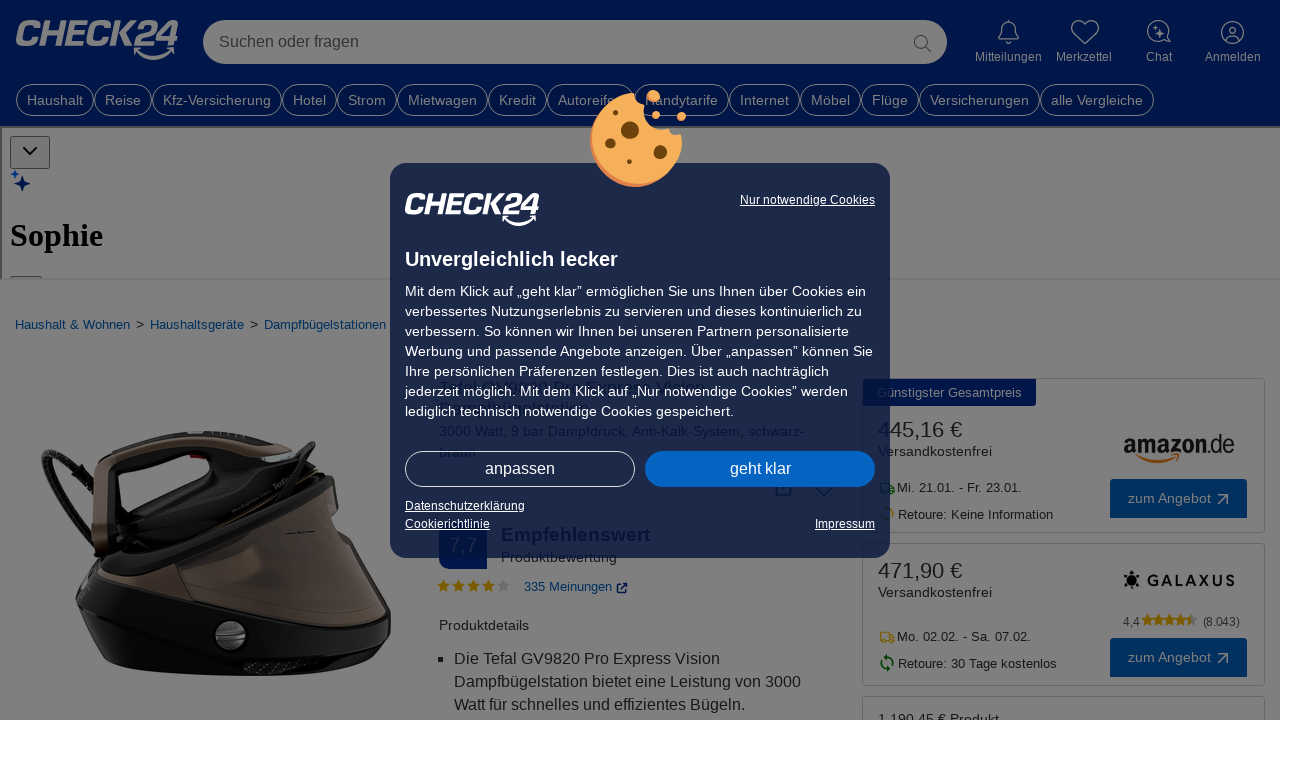

--- FILE ---
content_type: text/html; charset=UTF-8
request_url: https://preisvergleich.check24.de/ul/dampfbuegelstationen/6AQ5CMNKAY8RS-tefal-gv9820-pro-express-vision-dampfbuegelstation-3000-watt-9-bar-dampfdruck-anti-kalk-system-schwarz-braun.html
body_size: 112629
content:
        
        

<!DOCTYPE html> <html lang="de" id="c24-html">  <head>  <title>Tefal GV9820 Pro Express Vision Dampfbügelstation - Preisvergleich</title>   <meta name="viewport" content="width=device-width,initial-scale=1,maximum-scale=1,user-scalable=no,viewport-fit=cover">
<meta name="Language" content="de"/> <meta name="Description" content="3 Angebote ab 445,16 € für Tefal GV9820 Pro Express Vision Dampfbügelstation, 3000 Watt, 9 bar Dampfdruck, Anti-Kalk-System, schwarz-braun ➤ Jetzt sparen" lang="de"/> <meta name="Keywords" content=""/> <meta name="Publisher" content="CHECK24, M&uuml;nchen"/> <meta name="Copyright" content="CHECK24, M&uuml;nchen"/> <meta name="Page-topic" content=""/> <meta name="Robots" content="noindex, nofollow"/> <meta name="og:image" content="https://cdn.preisvergleich.check24.de/produkt/eyJrZXkiOiJ2LmgyXC9wcm9kdWN0XC8xMjFcLzEwNVwvNFwvbmx5NGI3LmpwZyJ9"> <link rel="apple-touch-icon" sizes="180x180" href="https://www.check24.de/apple-touch-icon.png"/> <link rel="icon" type="image/png" sizes="32x32" href="https://www.check24.de/favicon-32x32.png?v=2"/> <link rel="icon" type="image/png" sizes="16x16" href="https://www.check24.de/favicon-16x16.png?v=2"/> <link rel="mask-icon" href="https://www.check24.de/safari-pinned-tab.svg" color="#022D94"/> <link rel="shortcut icon" href="https://www.check24.de/favicon.ico"/> <meta name="msapplication-TileColor" content="#022D94"/> <meta name="theme-color" content="#ffffff"/>  <meta name="c24-wf-version" content="2025-2-2"/>    <link rel="stylesheet" type="text/css" href="https://wireframe.check24.de/2025-2-2/assets/desktop/wireframe.min.css" media="screen"/>       <link crossorigin rel="stylesheet" href="/build/assets/styles/check24-B8wYp_yo.css">
    <link crossorigin rel="stylesheet" href="/build/assets/styles/root-CRrcEGS1.css">
         <script type="text/javascript">var CHECK24_HOST = 'www.check24.de';</script>         
            <script id="getDeviceWhitelabel" type="application/json"> { "device" : "desktop" }</script>

    

    
    <!-- Google Tag Manager -->
<script>(function(w,d,s,l,i){w[l]=w[l]||[];w[l].push({'gtm.start':
            new Date().getTime(),event:'gtm.js'});var f=d.getElementsByTagName(s)[0],
        j=d.createElement(s),dl=l!='dataLayer'?'&l='+l:'';j.async=true;j.src=
        'https://www.googletagmanager.com/gtm.js?id='+i+dl;f.parentNode.insertBefore(j,f);
    })(window,document,'script','dataLayer','GTM-PXB4VQP');</script>
<!-- End Google Tag Manager -->    <script>
    var googletag = googletag || {};
    googletag.cmd = googletag.cmd || [];
</script>
    <script id="check24-scripts" type="text/javascript">
    const initFullPageLogin = () => {
        if (!window.Check24) {
            return;
        }

        const name = document.querySelector('input[name="preisvergleich-data1"]');
        const email = document.querySelector('input[name="preisvergleich-data2"]');

        window.Check24.login.init({
            login_email: name ? name.value : "",
            login_type: email ? email.value : "",
            api_product: "testsieger",
            callback: window.location.origin + window.location.pathname
        });
    }

    const initChatty = (Check24Script, output) => {
        const chattyButton = document.querySelector('.c24-contact') || document.getElementById('chattyTrigger');
        let contextCsins;
        let contextSource;

                            const appState = JSON.parse(document.getElementById('appState').innerHTML ?? '{}');
            contextCsins = [appState.csin];
            contextSource = 'whitelabel_pdp';
        
        const pregeneratedQuestionsElement = document.getElementById('assistantPregeneratedQuestions');
        const generatedQuestionsContent = pregeneratedQuestionsElement ? pregeneratedQuestionsElement.innerHTML : [];
        const generatedQuestionsJson = JSON.parse(generatedQuestionsContent.length ? generatedQuestionsContent : '{}');
        const defaultQuestions = ['Was sind die Highlights des Produkts?', 'Für wen ist dieses Produkt besonders geeignet?', 'Was sind gute Alternativen?'];
        const generatedQuestions = (generatedQuestionsJson.csin || generatedQuestionsJson.category_id) ? generatedQuestionsJson.gen_data.map(item => item.question) : null;

        const context = {
            'csin': contextCsins,
            'predefinedQuestions': generatedQuestions ?? defaultQuestions,
            'source': contextSource,
        };

        if (typeof appState !== 'undefined') {
            context.category_id = appState.categoryId ?? '';
        }

        // Setup
        const chattyConfig = {
            'chattyVersion': '2.53',
            'onDemand': true,
            'type': 'chatty',
            'env': 'prod',
            'name': 'watson',
            'deviceoutput': output,
            'chatbot': {
                'client': {
                    'controlServerAddress': 'https://api.chat.check24.de',
                    'chatFlowName': 'shopping.testsieger',
                    'chatFlowRelease': 'active',
                    'chatFlowEntry': 'start',
                    'clientDetails': context,
                },
                'contact': {'button': {'active': false}, 'layer': {'active': false}},
                'env': 'prod',
                'events': {'christmas': {'enabled': false}},
                'activeStateSticky': true,
                'deviceoutput': output
            },
            'contact': {
                'layer': {
                    'active': false,
                    'openChatEvent': 'c24-chat-chatty-open',
                    'img': 'https://gfx.check24.de/chatty/assistent/sophie.png',
                    'name': 'Watson',
                    'title': 'Schnelle Hilfe 24/7',
                    'subtitle': 'Ihre digitale Chat-Assistentin.',
                    'openChatText': 'Chat starten',
                    'contactLink': 'https://www.check24.de/unternehmen/kontakt/',
                }
            },
        };

        Check24Script.loader.setContactLayer(chattyConfig, true);
        Check24Script.loader.addChatbotElement(chattyConfig, chattyButton, () => {
        });

        // Receive context
        document.addEventListener('chattySendContext', (data) => {
            console.debug('Got context-data from chatty:', data);
        });

        // Receive user input from widget
        document.addEventListener('chattySendContextWidget', (event) => {
            const {userInput} = event.detail;

            if (userInput) {
                const chattyButton = document.querySelector('.c24-contact') || document.getElementById('chattyTrigger');

                // Push context to chatty
                window.Check24.loader.storedConfigs.watson.chatbot.client.clientDetails.userInput = userInput;

                // Open chatty
                chattyButton.click();
            }
        });
    };

    function check24ScriptsInit(output) {
        if (window.Check24 === undefined) {
            console.error('Check24 not loaded');
            return;
        }

        const Check24Script = window.Check24;

                    const Check24MobileScript = window.C24M;

            Check24MobileScript !== undefined ?
                Check24MobileScript.cookieBanner.init() :
                Check24Script.cookieBanner.init();
        
        initFullPageLogin();

                //initChatty(Check24Script, output);
    }
</script>
    <script id="check24-init" type="text/javascript">
    addEventListener("DOMContentLoaded", () => {
        check24ScriptsInit('desktop');
    });

    const interceptLoginProfileClick = () => {
        document.querySelector('.c24-customer.c24-customer-guest')
        .addEventListener('click', () => { window.location.href = 'https://kundenbereich.check24.de/index.html' });
    };

    window.onload = () => {
        const xhttp = new XMLHttpRequest();
        xhttp.onreadystatechange = function() {
            let isCompleted = this.readyState === 4 && this.status === 200;

            if (isCompleted) {
                const bodyElem = document.querySelector('body');
                let response = JSON.parse(this.responseText);

                if (response.data.logged_in) {
                    bodyElem.classList.add('c24-loggedin');
                    document.querySelector('.c24-customer-profile-username').innerHTML = response.data.user.name;

                    const nameValue = response.data.user.name;
                    const emailValue = response.data.user.email;

                    const inputName = document.createElement("input");
                    inputName.type = "hidden";
                    inputName.name = "preisvergleich-data1";
                    inputName.value = nameValue;

                    const inputEmail = document.createElement("input");
                    inputEmail.type = "hidden";
                    inputEmail.name = "preisvergleich-data2";
                    inputEmail.value = emailValue;

                    document.body.appendChild(inputName);
                    document.body.appendChild(inputEmail);

                    //interceptLoginProfileClick();
                }
            }
        };

        xhttp.open("GET", "https://www.check24.de/ajax/user/status/", true);
        xhttp.withCredentials = true;
        xhttp.send();
    };
</script>

    <script crossorigin type="module" src="/build/assets/app-K2tufsrv.js"></script>

    

        
        <script id="appState" type="application/json">{"shortDescription":null,"csin":"6AQ5CMNKAY8RS","title":"Tefal GV9820 Pro Express Vision Dampfb\u00fcgelstation, 3000 Watt, 9 bar Dampfdruck, Anti-Kalk-System, schwarz-braun","media":[{"type":"image","url":"https:\/\/cdn.preisvergleich.check24.de\/produkt\/eyJrZXkiOiJ2LmgyXC9wcm9kdWN0XC8xMjFcLzEwNVwvNFwvbmx5NGI3LmpwZyJ9","label":"","preview":"","subType":null},{"type":"image","url":"https:\/\/cdn.preisvergleich.check24.de\/produkt\/eyJrZXkiOiJ2LmgyXC9wcm9kdWN0XC8xMjFcLzEwNVwvNFwvaW4ydHMwLmpwZyJ9","label":"","preview":"","subType":null},{"type":"image","url":"https:\/\/cdn.preisvergleich.check24.de\/produkt\/eyJrZXkiOiJ2LmgyXC9wcm9kdWN0XC8xMjFcLzEwNVwvNFwvbzh4Y295LmpwZyJ9","label":"","preview":"","subType":null},{"type":"image","url":"https:\/\/cdn.preisvergleich.check24.de\/produkt\/eyJrZXkiOiJ2LmgyXC9wcm9kdWN0XC8xMjFcLzEwNVwvNFwvNWpkNmsxLmpwZyJ9","label":"","preview":"","subType":null},{"type":"image","url":"https:\/\/cdn.preisvergleich.check24.de\/produkt\/eyJrZXkiOiJ2LmgyXC9wcm9kdWN0XC8xMjFcLzEwNVwvNFwvbDV0Njk3LmpwZyJ9","label":"","preview":"","subType":null},{"type":"image","url":"https:\/\/cdn.preisvergleich.check24.de\/produkt\/eyJrZXkiOiJ2LmgyXC9wcm9kdWN0XC8xMjFcLzEwNVwvNFwvaWd0MzMwLmpwZyJ9","label":"","preview":"","subType":null},{"type":"image","url":"https:\/\/cdn.preisvergleich.check24.de\/produkt\/eyJrZXkiOiJ2LmgyXC9wcm9kdWN0XC8xMjFcLzEwNVwvNFwvZnBoazhoLmpwZyJ9","label":"","preview":"","subType":null},{"type":"image","url":"https:\/\/cdn.preisvergleich.check24.de\/produkt\/eyJrZXkiOiJ2LmgyXC9wcm9kdWN0XC8xMjFcLzEwNVwvNFwvcjExdXF6LmpwZyJ9","label":"","preview":"","subType":null}],"badges":[],"productSheet":null,"minOfferPrice":"445.16","longDescription":null,"rating":{"totalRating":1.4,"totalRatingLabel":"very_good","testReportsRating":1.3,"testReportsRatingPercentage":0.75,"customerReviewsRating":1.8,"customerReviewsRatingPercentage":0.25,"customerReviewsLink":"\/customer-reviews\/B09CZ94FBJ","totalReviews":335,"starsRating":4.2,"testReportCount":1},"testReports":[{"reportLogoUrl":"https:\/\/cdn.preisvergleich.check24.de\/testberichte\/expert-image\/628\/1edc178d-717b-6172-9490-92a3a8757e561712761480.png","date":{"date":"2024-04-23 00:00:00.000000","timezone_type":1,"timezone":"+02:00"},"grade":"","points":"0","pros":["Einwandfreie B\u00fcgelergebnisse","Leises Betriebsger\u00e4usch","Automatische Dampfausgabe beim Waagerecht-Halten","Praktisches Design und gute Handhabung","Schnelles Aufheizen und effektiver Dampfsto\u00df","Stylisches Aussehen und gute Gleiteigenschaften"],"cons":["Bebilderte Bedienungsanleitung gew\u00f6hnungsbed\u00fcrftig","Tank\/Aufnahme k\u00f6nnte stabiler sein","Keine Kabelaufnahme f\u00fcr Stromkabel","Kleinere Schw\u00e4chen in Materialqualit\u00e4t und Konstruktion","Schwieriges Herausziehen des Wassertanks bei einigen Nutzern","Modus-Taste kann versehentlich verstellt werden","Licht k\u00f6nnte st\u00e4rker sein f\u00fcr seitliches B\u00fcgeln","Schwierigkeiten bei der Erkennung von Materialien im Smartmodus","Probleme mit scharfen Kanten und unpraktischer Kabelausm\u00fcndung","M\u00f6gliche Qualit\u00e4tsprobleme bei B-Ware"],"summary":"<p>Die Tefal Dampfb\u00fcgelstation bietet einwandfreie B\u00fcgelergebnisse und zeichnet sich durch ihr leises Betriebsger\u00e4usch aus. Dank der automatischen Dampfausgabe beim Waagerecht-Halten des B\u00fcgeleisens gestaltet sich das B\u00fcgeln besonders praktisch. Das Ger\u00e4t \u00fcberzeugt zudem mit einem schnellen Aufheizen, effektivem Dampfsto\u00df und einem stylischen Design, das eine gute Handhabung erm\u00f6glicht.<\/p><p>Diese Dampfb\u00fcgelstation eignet sich ideal f\u00fcr Haushalte, die viel Wert auf perfekte Ergebnisse beim B\u00fcgeln legen und dabei auch auf einen leisen Betrieb achten. Die Zielgruppe umfasst sowohl Vielb\u00fcgler als auch Gelegenheitsnutzer, die von den praktischen Funktionen der Automatikdampfausgabe profitieren m\u00f6chten. Trotz einiger kleinerer Kritikpunkte in Bezug auf Materialqualit\u00e4t und Konstruktion ist dieses Produkt insgesamt empfehlenswert.<\/p><p>Die Tefal GV9820 Pro Express Vision Dampfb\u00fcgelstation erh\u00e4lt insgesamt positive Bewertungen von den Kunden. Die B\u00fcgelergebnisse sind einwandfrei und das Ger\u00e4t ist leise. Die automatische Dampfausgabe beim Waagerecht-Halten des B\u00fcgeleisens wird als praktisch empfunden. Das Design und die Handhabung werden gelobt, obwohl es einige kleinere Kritikpunkte gibt.<\/p>","linkToReport":"","awards":[],"name":"Zusammenfassung Kundenbewertungen","conclusion":null,"issue":null,"reportDistinctImageUrl":null,"testReportGroupLink":null,"isEditorialOpinion":false,"isCustomerReviewsSummary":true,"expertId":"1edc178d-717b-6172-9490-92a3a8757e56","inHouseTested":false},{"reportLogoUrl":"https:\/\/cdn.preisvergleich.check24.de\/testberichte\/expert-image\/740\/1ec6c8e5-0fa3-6a1e-aac8-11e9604d732e.png","date":{"date":"2021-11-26 00:00:00.000000","timezone_type":1,"timezone":"+01:00"},"grade":"1.3","points":"94","pros":["Durilium Airglide Autoclean-Sohle","Smart LED Vision","Smart Steam","Modus l\u00e4sst sich am Eisen einstellen","Volumen des Im Tank verbleibenden Wassers (V\u00d8: 15 ml resp. 1,4%)"],"cons":["kein Eco-Modus","Volumen des Tanks (Vmax: 1.100 ml)"],"summary":"","linkToReport":"","awards":[],"name":"ETM Testmagazin","conclusion":null,"issue":"12\/2021","reportDistinctImageUrl":null,"testReportGroupLink":null,"isEditorialOpinion":false,"isCustomerReviewsSummary":false,"expertId":"1ec6c8e5-0fa3-6a1e-aac8-11e9604d732e","inHouseTested":false}],"videoReviews":[],"offers":[{"price":"445.16","deliveryCosts":"0","deliveryInformation":"1-3 Werktage","url":"https:\/\/dispatch.preisvergleich.check24.de\/partner\/1f0e19da-a3c5-65fc-881c-0d91010aea97?uid=6d847e3aff65ebb7e0aff9c8be8badd1bcd7f1ccffd42a7c506ea2c3d3f6c158&vid=24&position=1","shopName":"Amazon DE","shopLogoUrl":"https:\/\/cdn.preisvergleich.check24.de\/merchant\/eyJrZXkiOiJtZXJjaGFudFwvbG9nb3NcL2FtYXpvbl9sb2dvLnBuZyJ9","paymentOptions":["mastercard","visa","american-express","debit","invoice"],"additionalInformation":[],"id":"1f0e19da-a3c5-65fc-881c-0d91010aea97","offerType":null,"productName":"Tefal GV9820 Pro Express Vision Dampfb\u00fcgelstation | Smart LED-Leuchte am B\u00fcgeleisen | leistungsstarker 9-Bar-Druck | 180 g\/Min. Dampf | 750 g\/Min. extra Dampfsto\u00df | Anti-Kalk System | Schwarz\/Braun","isBestTotalPrice":true,"totalPrice":44516,"voucher":null,"formerPrice":null,"hasShopReturnFees":false,"shopReturnDays":0,"shopRating":null,"shopReviewCount":0,"shopId":"amazon_1","usedCondition":null,"mappedUsedCondition":null,"isMinPrice":false,"priceAsCents":44516,"offerDeliveryInformation":{"deliveryInformation":"Mi. 21.01. - Fr. 23.01.","minDays":1,"maxDays":3},"voucherCampaign":null,"isClickout":true,"isDirectPurchase":false,"clickoutUrl":"https:\/\/dispatch.preisvergleich.check24.de\/partner\/1f0e19da-a3c5-65fc-881c-0d91010aea97?uid=6d847e3aff65ebb7e0aff9c8be8badd1bcd7f1ccffd42a7c506ea2c3d3f6c158&vid=24&position=1","checkoutUrl":null},{"price":"471.9","deliveryCosts":"0","deliveryInformation":"11-16 Werktage","url":"https:\/\/dispatch.preisvergleich.check24.de\/partner\/1f08e47a-f86e-6fa8-bdd1-a9e7fe14c3b7?uid=6d847e3aff65ebb7e0aff9c8be8badd1bcd7f1ccffd42a7c506ea2c3d3f6c158&vid=24&position=2","shopName":"GALAXUS","shopLogoUrl":"https:\/\/cdn.preisvergleich.check24.de\/merchant\/eyJrZXkiOiJtZXJjaGFudFwvbG9nb3NcLzlhNjAyZmVhZWJkNzdjNmU3YzIwMDg2MmU2OTk0MjQzLnBuZyJ9","paymentOptions":["paypal","mastercard","visa","in-advanced","invoice"],"additionalInformation":[],"id":"1f08e47a-f86e-6fa8-bdd1-a9e7fe14c3b7","offerType":null,"productName":"Tefal Pro Express Vision GV9820, B\u00fcgeleisen, Schwarz, Gold","isBestTotalPrice":false,"totalPrice":47190,"voucher":null,"formerPrice":null,"hasShopReturnFees":false,"shopReturnDays":30,"shopRating":4.4,"shopReviewCount":8043,"shopId":"PJ44720016","usedCondition":null,"mappedUsedCondition":null,"isMinPrice":false,"priceAsCents":47190,"offerDeliveryInformation":{"deliveryInformation":"Mo. 02.02. - Sa. 07.02.","minDays":11,"maxDays":16},"voucherCampaign":null,"isClickout":true,"isDirectPurchase":false,"clickoutUrl":"https:\/\/dispatch.preisvergleich.check24.de\/partner\/1f08e47a-f86e-6fa8-bdd1-a9e7fe14c3b7?uid=6d847e3aff65ebb7e0aff9c8be8badd1bcd7f1ccffd42a7c506ea2c3d3f6c158&vid=24&position=2","checkoutUrl":null},{"price":"1190.45","deliveryCosts":"22","deliveryInformation":"3-4 Werktage","url":"https:\/\/dispatch.preisvergleich.check24.de\/partner\/1f082bb7-0d3f-65c2-880d-6f9fd6dc6203?uid=6d847e3aff65ebb7e0aff9c8be8badd1bcd7f1ccffd42a7c506ea2c3d3f6c158&vid=24&position=3","shopName":"Kaufland Bestseller","shopLogoUrl":"https:\/\/cdn.preisvergleich.check24.de\/merchant\/eyJrZXkiOiJtZXJjaGFudFwvbG9nb3NcLzE5NWQ0ZTA3ZGY2NDAwZjk5YzQ0MTA1NDE1ZTE5MDI2LmpwZyJ9","paymentOptions":["paypal","Google Pay","Apple Pay","mastercard","visa","debit","invoice","in-advanced"],"additionalInformation":[],"id":"1f082bb7-0d3f-65c2-880d-6f9fd6dc6203","offerType":null,"productName":"Tefal GV 9820 Pro Express Vision","isBestTotalPrice":false,"totalPrice":121245,"voucher":null,"formerPrice":null,"hasShopReturnFees":false,"shopReturnDays":14,"shopRating":4.6,"shopReviewCount":2747,"shopId":"XN49391309","usedCondition":null,"mappedUsedCondition":null,"isMinPrice":false,"priceAsCents":119045,"offerDeliveryInformation":{"deliveryInformation":"Fr. 23.01. - Sa. 24.01.","minDays":3,"maxDays":4},"voucherCampaign":null,"isClickout":true,"isDirectPurchase":false,"clickoutUrl":"https:\/\/dispatch.preisvergleich.check24.de\/partner\/1f082bb7-0d3f-65c2-880d-6f9fd6dc6203?uid=6d847e3aff65ebb7e0aff9c8be8badd1bcd7f1ccffd42a7c506ea2c3d3f6c158&vid=24&position=3","checkoutUrl":null}],"productDetails":[{"detailGroupName":"Generelle Merkmale","details":[{"key":"Produkttyp","value":"Dampfb\u00fcgelstation"},{"key":"Wassertankvolumen in ml","value":"1100"},{"key":"Aufheizzeit in s","value":"120"},{"key":"Beschichtung","value":"Durilium AirGlide"},{"key":"Kabell\u00e4nge in m","value":"1,6"},{"key":"Ausf\u00fchrung","value":"8,3 Bar | 680g\/Min. Dampfsto\u00df"}]},{"detailGroupName":"Leistung & Verbrauch","details":[{"key":"Max. Leistung in W","value":"3000"},{"key":"Dampfdruck in bar","value":"9"},{"key":"Max. Dampfleistung in g\/min","value":"180"},{"key":"Menge Extra-Dampfsto\u00df in g\/min","value":"750"}]},{"detailGroupName":"Ausstattung","details":[{"key":"Abnehmbarer Wassertank","value":"ja"},{"key":"Anti-Kalk-System","value":"ja"},{"key":"Kontrollleuchte","value":"ja"},{"key":"Tropfstopp","value":"ja"},{"key":"Abschaltautomatik","value":"Ja"},{"key":"Kabelaufwicklung","value":"Nicht angegeben"}]},{"detailGroupName":"Gr\u00f6\u00dfe \/ Gewicht","details":[{"key":"Breite in cm","value":"29,6"},{"key":"H\u00f6he in cm","value":"41,5"},{"key":"Tiefe in cm","value":"24,5"},{"key":"Gewicht in kg","value":"5,34"}]}],"energyLabel":null,"breadcrumbs":[{"label":"Haushalt & Wohnen","url":"\/haushalt-und-wohnen","image":null,"isNoFollow":false,"children":[]},{"label":"Haushaltsger\u00e4te","url":"\/haushaltsgeraete","image":null,"isNoFollow":false,"children":[]},{"label":"Dampfb\u00fcgelstationen","url":"\/dampfbuegelstationen","image":null,"isNoFollow":false,"children":[]}],"unit":null,"volume":null,"volumeReference":null,"categoryId":"61_6175","linkToPdp":"\/dampfbuegelstationen\/6AQ5CMNKAY8RS-tefal-gv9820-pro-express-vision-dampfbuegelstation-3000-watt-9-bar-dampfdruck-anti-kalk-system-schwarz-braun.html","isSeoIndexable":true,"shortDescriptionItems":["Die Tefal GV9820 Pro Express Vision Dampfb&uuml;gelstation bietet eine Leistung von 3000 Watt f&uuml;r schnelles und effizientes B&uuml;geln.","Mit einem Dampfdruck von 9 bar sorgt sie f&uuml;r hervorragende Dampfleistung und m&uuml;heloses Gl&auml;tten von Falten.","Das innovative Smart LED Vision System erm&ouml;glicht eine optimale Sicht beim B&uuml;geln, unabh&auml;ngig von der Umgebung.","Ein integriertes Anti-Kalk-System verl&auml;ngert die Lebensdauer des Ger&auml;ts und sorgt f&uuml;r eine konstante Dampfabgabe."],"relatedProducts":[{"shortDescription":[],"title":"Braun IS 3155 Carestyle 3 PRO","imageUrl":"https:\/\/cdn.preisvergleich.check24.de\/produkt\/eyJrZXkiOiJ2LmgyXC80MFwvNDA0NGExMGQtZDk4MC01YWE5LTg0OWMtOGIxODM5NmUxYmE1LmpwZWcifQ==","ratingSummary":{"totalRating":null,"totalRatingLabel":"no_grade","testReportsRating":null,"testReportsRatingPercentage":0.75,"customerReviewsRating":2,"customerReviewsRatingPercentage":0.25,"customerReviewsLink":"\/customer-reviews\/B094JWWFW7","totalReviews":809,"starsRating":4,"testReportCount":null},"linkToPdp":"\/dampfbuegelstationen\/1A5U11AZZGA96-braun-is-3155-carestyle-3-pro.html","energyLabels":null,"badges":[],"price":149,"shippingPrice":0,"unit":null,"volume":null,"volumeReference":null,"shortDescriptionItems":[],"isDeal":false,"categoryId":"61_6175","maxPrice":22506,"savingPercentage":0,"awards":[],"csin":"1A5U11AZZGA96","relevanceScores":{"trsScore":76,"trsTestReportScore":78,"clickoutRank":65},"averagePrice":141.66,"isNew":false},{"shortDescription":[],"title":"Laurastar 000.0325.540 Lift Xtra Titan tragbare Dampfb\u00fcgelstation, B\u00fcgeln, Entknittern, Abschaltautomatik, Plastic, 1.1 liters, Schwarz","imageUrl":"https:\/\/cdn.preisvergleich.check24.de\/produkt\/eyJrZXkiOiJ2LmgyXC82MlwvNjI3NTE0MjAtNjFjMy01ODI5LWIyZDgtOGQ3ZWRjMTc4MTQxLmpwZWcifQ==","ratingSummary":{"totalRating":null,"totalRatingLabel":"no_grade","testReportsRating":null,"testReportsRatingPercentage":0.75,"customerReviewsRating":1.7,"customerReviewsRatingPercentage":0.25,"customerReviewsLink":"\/customer-reviews\/B07HSGJTGC","totalReviews":139,"starsRating":4.3,"testReportCount":null},"linkToPdp":"\/dampfbuegelstationen\/2A5T1125MVA9Y-laurastar-0000325540-lift-xtra-titan-tragbare-dampfbuegelstation-buegeln-entknittern-abschaltautomatik-plastic-11-liters-schwarz.html","energyLabels":null,"badges":[],"price":478.9,"shippingPrice":7.13,"unit":null,"volume":null,"volumeReference":null,"shortDescriptionItems":[],"isDeal":false,"categoryId":"61_6175","maxPrice":62254,"savingPercentage":0,"awards":[],"csin":"2A5T1125MVA9Y","relevanceScores":{"trsScore":77,"trsTestReportScore":79,"clickoutRank":51},"averagePrice":469.36,"isNew":false},{"shortDescription":[],"title":"Tefal GV9812E0 Pro Express Vision","imageUrl":"https:\/\/cdn.preisvergleich.check24.de\/produkt\/eyJrZXkiOiJ2LmgyXC9wcm9kdWN0XC8xMDNcLzIzNFwvOVwvMTA2YWFpLmpwZyJ9","ratingSummary":{"totalRating":null,"totalRatingLabel":"no_grade","testReportsRating":null,"testReportsRatingPercentage":1,"customerReviewsRating":null,"customerReviewsRatingPercentage":0,"customerReviewsLink":"\/customer-reviews\/B0BJZ53WZ2","totalReviews":21,"starsRating":4.8,"testReportCount":null},"linkToPdp":"\/dampfbuegelstationen\/9A7FCM6G345YQ-tefal-gv9812e0-pro-express-vision.html","energyLabels":null,"badges":[],"price":259.94,"shippingPrice":4.95,"unit":null,"volume":null,"volumeReference":null,"shortDescriptionItems":[],"isDeal":false,"categoryId":"61_6175","maxPrice":36419,"savingPercentage":7.645846656718533,"awards":[],"csin":"9A7FCM6G345YQ","relevanceScores":{"trsScore":79,"trsTestReportScore":81,"clickoutRank":50},"averagePrice":281.46,"isNew":false},{"shortDescription":[],"title":"Braun CareStyle Compact IS 2143 Dampfb\u00fcgelstation, 2400 W, 6 bar, Dampfsto\u00df 400 g\/min, 1,5 l Wassertank, FreeGlide 3D B\u00fcgelsohle","imageUrl":"https:\/\/cdn.preisvergleich.check24.de\/produkt\/eyJrZXkiOiJ2LmgyXC80ZVwvNGVkNjE5ZTktNzk2Zi01NDU0LWFiNTItNzRhNjExMGRkMDBhLmpwZWcifQ==","ratingSummary":{"totalRating":null,"totalRatingLabel":"no_grade","testReportsRating":null,"testReportsRatingPercentage":0.75,"customerReviewsRating":2,"customerReviewsRatingPercentage":0.25,"customerReviewsLink":"\/customer-reviews\/B093C79JX6","totalReviews":373,"starsRating":4,"testReportCount":null},"linkToPdp":"\/dampfbuegelstationen\/9A5U11S6YHU9N-braun-carestyle-compact-is-2143-dampfbuegelstation-2400-w-6-bar-dampfstoss-400-gmin-15-l-wassertank-freeglide-3d-buegelsohle.html","energyLabels":null,"badges":[],"price":130.73,"shippingPrice":0,"unit":null,"volume":null,"volumeReference":null,"shortDescriptionItems":[],"isDeal":false,"categoryId":"61_6175","maxPrice":13750,"savingPercentage":0,"awards":[],"csin":"9A5U11S6YHU9N","relevanceScores":{"trsScore":73,"trsTestReportScore":76,"clickoutRank":80},"averagePrice":127.11,"isNew":false}],"variations":{"variations":[{"label":"Tefal GV9820 Pro Express Vision Dampfb\u00fcgelstation, 3000 Watt, 9 bar Dampfdruck, Anti-Kalk-System, schwarz-braun","url":"\/dampfbuegelstationen\/6AQ5CMNKAY8RS-tefal-gv9820-pro-express-vision-dampfbuegelstation-3000-watt-9-bar-dampfdruck-anti-kalk-system-schwarz-braun.html","image":"https:\/\/cdn.preisvergleich.check24.de\/produkt\/eyJrZXkiOiJ2LmgyXC9wcm9kdWN0XC8xMjFcLzEwNVwvNFwvbmx5NGI3LmpwZyJ9","isNoFollow":false,"children":[]},{"label":"Tefal GV9810 Pro Express Vision Dampfb\u00fcgelstation, 3000 W, 1,1 l Tank, 8,3 Bar, 180 g-min, Dampf, 680 g-min Dampfsto\u00df, Anti-Kalk-System, Smart LED Vision, violett-wei\u00df","url":"\/dampfbuegelstationen\/0A8GCMBHCBUYY-tefal-gv9810-pro-express-vision-dampfbuegelstation-3000-w-11-l-tank-83-bar-180-g-min-dampf-680-g-min-dampfstoss-anti-kalk-system-smart-led-vision-violett-weiss.html","image":"https:\/\/cdn.preisvergleich.check24.de\/produkt\/eyJrZXkiOiJ2LmgyXC9wcm9kdWN0XC8xMDRcLzExNlwvM1wvbmJrazV4LmpwZyJ9","isNoFollow":false,"children":[]},{"label":"Tefal GV9822.DT2024 Pro Express Vision Dampfb\u00fcgelstation + gratis Pure Pop Dampfb\u00fcrste | Smart LED Vision | 0-180 g\/Min. Dampfmenge | 750 g\/Min. Dampfsto\u00df | abnehmbarer Kalk-Kollektor | Schwarz\/Blau - Preisvergleich","url":"\/dampfbuegelstationen\/3C1510CH845AR-tefal-gv9822dt2024-pro-express-vision-dampfbuegelstation-gratis-pure-pop-dampfbuerste-smart-led-vision-0-180-gmin-dampfmenge-750-gmin-dampfstoss-abnehmbarer-kalk-kollektor-schwarzblau.html","image":"https:\/\/cdn.preisvergleich.check24.de\/produkt\/eyJrZXkiOiJ2LmgyXC9wcm9kdWN0XC9lYVwvZWExMTVlNWItYmNhMi01ZGE4LTllZWQtY2JiNDM1ZjQyMTU2LmpwZyJ9","isNoFollow":false,"children":[]}],"mainVariation":{"label":"Tefal GV9820 Pro Express Vision Dampfb\u00fcgelstation, 3000 Watt, 9 bar Dampfdruck, Anti-Kalk-System, schwarz-braun","url":"\/dampfbuegelstationen\/6AQ5CMNKAY8RS-tefal-gv9820-pro-express-vision-dampfbuegelstation-3000-watt-9-bar-dampfdruck-anti-kalk-system-schwarz-braun.html","image":"https:\/\/cdn.preisvergleich.check24.de\/produkt\/eyJrZXkiOiJ2LmgyXC9wcm9kdWN0XC8xMjFcLzEwNVwvNFwvbmx5NGI3LmpwZyJ9","isNoFollow":false,"children":[]},"variationDimensions":{"currentProduct":{"csin":"6AQ5CMNKAY8RS","label":"Tefal GV9820 Pro Express Vision Dampfb\u00fcgelstation, 3000 Watt, 9 bar Dampfdruck, Anti-Kalk-System, schwarz-braun","url":"\/dampfbuegelstationen\/6AQ5CMNKAY8RS-tefal-gv9820-pro-express-vision-dampfbuegelstation-3000-watt-9-bar-dampfdruck-anti-kalk-system-schwarz-braun.html","dimensions":{"Ausf\u00fchrung":"8,3 Bar | 680g\/Min. Dampfsto\u00df"},"image":"https:\/\/cdn.preisvergleich.check24.de\/produkt\/eyJrZXkiOiJ2LmgyXC9wcm9kdWN0XC8xMjFcLzEwNVwvNFwvbmx5NGI3LmpwZyJ9"},"variationsByDimensions":[{"title":"Ausf\u00fchrung","products":[{"dimensionValue":"8,3 Bar | 680g\/Min. Dampfsto\u00df","csin":"6AQ5CMNKAY8RS","label":"Tefal GV9820 Pro Express Vision Dampfb\u00fcgelstation, 3000 Watt, 9 bar Dampfdruck, Anti-Kalk-System, schwarz-braun","url":"\/dampfbuegelstationen\/6AQ5CMNKAY8RS-tefal-gv9820-pro-express-vision-dampfbuegelstation-3000-watt-9-bar-dampfdruck-anti-kalk-system-schwarz-braun.html","isDirectCombination":true,"isCurrentProduct":true,"image":"https:\/\/cdn.preisvergleich.check24.de\/produkt\/eyJrZXkiOiJ2LmgyXC9wcm9kdWN0XC8xMjFcLzEwNVwvNFwvbmx5NGI3LmpwZyJ9"},{"dimensionValue":"9,0 Bar | 750g\/Min. Dampfsto\u00df | AutoDampf","csin":"0A8GCMBHCBUYY","label":"Tefal GV9810 Pro Express Vision Dampfb\u00fcgelstation, 3000 W, 1,1 l Tank, 8,3 Bar, 180 g-min, Dampf, 680 g-min Dampfsto\u00df, Anti-Kalk-System, Smart LED Vision, violett-wei\u00df","url":"\/dampfbuegelstationen\/0A8GCMBHCBUYY-tefal-gv9810-pro-express-vision-dampfbuegelstation-3000-w-11-l-tank-83-bar-180-g-min-dampf-680-g-min-dampfstoss-anti-kalk-system-smart-led-vision-violett-weiss.html","isDirectCombination":true,"isCurrentProduct":false,"image":"https:\/\/cdn.preisvergleich.check24.de\/produkt\/eyJrZXkiOiJ2LmgyXC9wcm9kdWN0XC8xMDRcLzExNlwvM1wvbmJrazV4LmpwZyJ9"},{"dimensionValue":"9,0 Bar | 750g\/Min. Dampfsto\u00df | gratis Pop Dampfb\u00fcrste","csin":"3C1510CH845AR","label":"Tefal GV9822.DT2024 Pro Express Vision Dampfb\u00fcgelstation + gratis Pure Pop Dampfb\u00fcrste | Smart LED Vision | 0-180 g\/Min. Dampfmenge | 750 g\/Min. Dampfsto\u00df | abnehmbarer Kalk-Kollektor | Schwarz\/Blau - Preisvergleich","url":"\/dampfbuegelstationen\/3C1510CH845AR-tefal-gv9822dt2024-pro-express-vision-dampfbuegelstation-gratis-pure-pop-dampfbuerste-smart-led-vision-0-180-gmin-dampfmenge-750-gmin-dampfstoss-abnehmbarer-kalk-kollektor-schwarzblau.html","isDirectCombination":true,"isCurrentProduct":false,"image":"https:\/\/cdn.preisvergleich.check24.de\/produkt\/eyJrZXkiOiJ2LmgyXC9wcm9kdWN0XC9lYVwvZWExMTVlNWItYmNhMi01ZGE4LTllZWQtY2JiNDM1ZjQyMTU2LmpwZyJ9"}]}],"partialMatchVariations":[]}},"category":{"id":"61_6175","name":"Dampfb\u00fcgelstationen","url":{"label":"Dampfb\u00fcgelstationen","url":"\/dampfbuegelstationen\/","image":null,"isNoFollow":false,"children":[]},"group":false,"iconUrl":"https:\/\/cdn.preisvergleich.check24.de\/produkt\/eyJrZXkiOiJ2LmgyXC9mNlwvZjY0NTJhYTQtZjFlMS01ODUwLWFjNWQtNjFiNjdjMTc1YTkxLmpwZWcifQ==","children":[],"activeComparisonTable":true,"comparisonTableProductDetails":[],"descriptionWhitelabel":"","slug":"dampfbuegelstationen","isCategoryFilterPage":false},"relatedCategories":[{"name":"Dampfb\u00fcgelstationen","url":{"label":"Dampfb\u00fcgelstationen","url":"\/dampfbuegelstationen\/","image":null,"isNoFollow":false,"children":[]},"iconUrl":"https:\/\/cdn.preisvergleich.check24.de\/produkt\/eyJrZXkiOiJ2LmgyXC9mNlwvZjY0NTJhYTQtZjFlMS01ODUwLWFjNWQtNjFiNjdjMTc1YTkxLmpwZWcifQ=="},{"name":"Ventilatoren","url":{"label":"Ventilatoren","url":"\/ventilatoren\/","image":null,"isNoFollow":false,"children":[]},"iconUrl":"https:\/\/cdn.preisvergleich.check24.de\/produkt\/eyJrZXkiOiJ2LmgyXC9wcm9kdWN0XC9mNFwvZjRiNmYzMTItNzc5Yy01OWIyLTg1YmMtMDE1MTkxNzEyZDNkLmpwZyJ9"},{"name":"N\u00e4hmaschinen","url":{"label":"N\u00e4hmaschinen","url":"\/naehmaschinen\/","image":null,"isNoFollow":false,"children":[]},"iconUrl":"https:\/\/cdn.preisvergleich.check24.de\/produkt\/eyJrZXkiOiJ2LmgyXC8yYVwvMmE1OWYzZDMtODY5ZS01ZGI3LWIwYTctMDA4YzgwYzE5MGQ5LmpwZWcifQ=="},{"name":"Waschsauger","url":{"label":"Waschsauger","url":"\/waschsauger\/","image":null,"isNoFollow":false,"children":[]},"iconUrl":"https:\/\/cdn.preisvergleich.check24.de\/produkt\/eyJrZXkiOiJ2LmgyXC9wcm9kdWN0XC9mNlwvZjZjMTAzMTEtMjhiOS01MzcxLWEyZjYtOWQ0YmU2ZWQzNTQyLmpwZyJ9"},{"name":"Dampfreiniger","url":{"label":"Dampfreiniger","url":"\/dampfreiniger\/","image":null,"isNoFollow":false,"children":[]},"iconUrl":"https:\/\/cdn.preisvergleich.check24.de\/produkt\/eyJrZXkiOiJ2LmgyXC9wcm9kdWN0XC9mOVwvZjk4YjRmY2YtN2MxZS01YmMwLTk0MTMtYzAwOTAyNDU3MTNhLmpwZyJ9"},{"name":"Ultraschallreiniger","url":{"label":"Ultraschallreiniger","url":"\/ultraschallreiniger\/","image":null,"isNoFollow":false,"children":[]},"iconUrl":"https:\/\/cdn.preisvergleich.check24.de\/produkt\/eyJrZXkiOiJ2LmgyXC9lOFwvZThkNTczNGQtYWFhMy01MTgxLWE4MDAtZDE4ZGYxYmNmZmZjLmpwZWcifQ=="},{"name":"Staubsauger","url":{"label":"Staubsauger","url":"\/staubsauger\/","image":null,"isNoFollow":false,"children":[]},"iconUrl":"https:\/\/cdn.preisvergleich.check24.de\/produkt\/eyJrZXkiOiJ2LmgyXC9wcm9kdWN0XC81NFwvNTRkNTcyYjMtODM3Ny01MzUwLTkwMzctNWYzMzI0MDE1MmI5LmpwZyJ9"},{"name":"Fenstersauger","url":{"label":"Fenstersauger","url":"\/fenstersauger\/","image":null,"isNoFollow":false,"children":[]},"iconUrl":"https:\/\/cdn.preisvergleich.check24.de\/produkt\/eyJrZXkiOiJ2LmgyXC9wcm9kdWN0XC8yOThcLzU0MFwvMzhcL21hczZ5ay5qcGcifQ=="},{"name":"Haushaltsger\u00e4te-Zubeh\u00f6r","url":{"label":"Haushaltsger\u00e4te-Zubeh\u00f6r","url":"\/haushaltsgeraete-zubehoer\/","image":null,"isNoFollow":false,"children":[]},"iconUrl":"https:\/\/cdn.preisvergleich.check24.de\/produkt\/eyJrZXkiOiJ2LmgyXC9wcm9kdWN0XC8yOThcLzY1MVwvODZcLzRkb2MxZS5qcGcifQ=="},{"name":"B\u00fcgeleisen","url":{"label":"B\u00fcgeleisen","url":"\/buegeleisen\/","image":null,"isNoFollow":false,"children":[]},"iconUrl":"https:\/\/cdn.preisvergleich.check24.de\/produkt\/eyJrZXkiOiJ2LmgyXC9lZFwvZWQ0YmMzMmItNjBkYS01YjFiLTljMWYtYWFiYzQ1YTMxZWIxLmpwZWcifQ=="},{"name":"Klimager\u00e4te","url":{"label":"Klimager\u00e4te","url":"\/klimageraete\/","image":null,"isNoFollow":false,"children":[]},"iconUrl":"https:\/\/cdn.preisvergleich.check24.de\/produkt\/eyJrZXkiOiJ2LmgyXC9wcm9kdWN0XC8wOFwvMDhlNWUxZGEtMjc1OS01MGIxLTk5NzItNWQ0ZWNjMWZkYjJjLmpwZyJ9"},{"name":"Heizger\u00e4te","url":{"label":"Heizger\u00e4te","url":"\/heizgeraete\/","image":null,"isNoFollow":false,"children":[]},"iconUrl":"https:\/\/cdn.preisvergleich.check24.de\/produkt\/eyJrZXkiOiJ2LmgyXC9wcm9kdWN0XC8yNjJcLzUwMFwvNjNcLzZ6OGE0bS5qcGcifQ=="},{"name":"Luftbefeuchter, Luftreiniger & Luftentfeuchter","url":{"label":"Luftbefeuchter, Luftreiniger & Luftentfeuchter","url":"\/luftbefeuchter-luftreiniger-und-luftentfeuchter\/","image":null,"isNoFollow":false,"children":[]},"iconUrl":"https:\/\/cdn.preisvergleich.check24.de\/produkt\/eyJrZXkiOiJ2LmgyXC9wcm9kdWN0XC8zYlwvM2JmZmQyZGItMGM4MC01YTQ2LWIwOWItNGI0ODkyMTY1N2U3LmpwZyJ9"}],"priceHistoryCollection":[{"date":"2025-10-23","price":29900},{"date":"2025-10-24","price":29900},{"date":"2025-10-25","price":29900},{"date":"2025-10-26","price":29900},{"date":"2025-10-27","price":29900},{"date":"2025-10-28","price":29900},{"date":"2025-10-29","price":29900},{"date":"2025-10-30","price":29900},{"date":"2025-10-31","price":29900},{"date":"2025-11-01","price":29900},{"date":"2025-11-02","price":29900},{"date":"2025-11-03","price":29900},{"date":"2025-11-04","price":29900},{"date":"2025-11-05","price":29900},{"date":"2025-11-06","price":29900},{"date":"2025-11-07","price":29900},{"date":"2025-11-08","price":29900},{"date":"2025-11-09","price":29900},{"date":"2025-11-10","price":29900},{"date":"2025-11-11","price":29900},{"date":"2025-11-12","price":29900},{"date":"2025-11-13","price":29900},{"date":"2025-11-14","price":29900},{"date":"2025-11-15","price":29900},{"date":"2025-11-16","price":29900},{"date":"2025-11-17","price":19900},{"date":"2025-11-18","price":19900},{"date":"2025-11-19","price":19900},{"date":"2025-11-20","price":29900},{"date":"2025-11-21","price":19900},{"date":"2025-11-22","price":39900},{"date":"2025-11-23","price":39900},{"date":"2025-11-24","price":39900},{"date":"2025-11-25","price":39900},{"date":"2025-11-26","price":39900},{"date":"2025-11-27","price":39900},{"date":"2025-11-28","price":40117},{"date":"2025-11-29","price":40117},{"date":"2025-11-30","price":40117},{"date":"2025-12-01","price":29900},{"date":"2025-12-02","price":40117},{"date":"2025-12-03","price":40117},{"date":"2025-12-04","price":40117},{"date":"2025-12-05","price":46999},{"date":"2025-12-06","price":39789},{"date":"2025-12-07","price":39789},{"date":"2025-12-08","price":29323},{"date":"2025-12-09","price":29323},{"date":"2025-12-10","price":29323},{"date":"2025-12-11","price":29323},{"date":"2025-12-12","price":26414},{"date":"2025-12-13","price":26414},{"date":"2025-12-14","price":26414},{"date":"2025-12-15","price":26414},{"date":"2025-12-16","price":26414},{"date":"2025-12-17","price":29900},{"date":"2025-12-18","price":29900},{"date":"2025-12-19","price":29900},{"date":"2025-12-20","price":29900},{"date":"2025-12-21","price":29900},{"date":"2025-12-22","price":29900},{"date":"2025-12-23","price":26414},{"date":"2025-12-24","price":26414},{"date":"2025-12-25","price":26414},{"date":"2025-12-26","price":26414},{"date":"2025-12-27","price":26414},{"date":"2025-12-28","price":26414},{"date":"2025-12-29","price":29900},{"date":"2025-12-30","price":37445},{"date":"2025-12-31","price":37446},{"date":"2026-01-01","price":37445},{"date":"2026-01-02","price":37449},{"date":"2026-01-03","price":37474},{"date":"2026-01-04","price":37474},{"date":"2026-01-05","price":38859},{"date":"2026-01-06","price":38570},{"date":"2026-01-07","price":39694},{"date":"2026-01-08","price":39168},{"date":"2026-01-09","price":37743},{"date":"2026-01-10","price":37351},{"date":"2026-01-11","price":37358},{"date":"2026-01-12","price":37387},{"date":"2026-01-13","price":37433},{"date":"2026-01-14","price":49320},{"date":"2026-01-15","price":45782},{"date":"2026-01-16","price":42092},{"date":"2026-01-17","price":44390},{"date":"2026-01-18","price":46130},{"date":"2026-01-19","price":45931},{"date":"2026-01-20","price":44516}],"productCreated":{"date":"2022-07-06 16:42:37.000000","timezone_type":1,"timezone":"+02:00"},"productComparisonTable":{"productComparisonTableEntries":[{"imageUrl":"https:\/\/cdn.preisvergleich.check24.de\/produkt\/eyJrZXkiOiJ2LmgyXC9wcm9kdWN0XC8xMjFcLzEwNVwvNFwvbmx5NGI3LmpwZyJ9","productName":"Tefal GV9820 Pro Express Vision Dampfb\u00fcgelstation, 3000 Watt, 9 bar Dampfdruck, Anti-Kalk-System, schwarz-braun","rating":{"totalRating":null,"totalRatingLabel":null,"testReportsRating":null,"testReportsRatingPercentage":null,"customerReviewsRating":null,"customerReviewsRatingPercentage":null,"customerReviewsLink":null,"totalReviews":335,"starsRating":4.2,"testReportCount":null},"productDetails":[{"detailGroupName":"Generelle Merkmale","details":[{"key":"Wassertankvolumen in ml","value":"1100"}]},{"detailGroupName":"Leistung & Verbrauch","details":[{"key":"Max. Leistung in W","value":"3000"},{"key":"Dampfdruck in bar","value":"9"},{"key":"Max. Dampfleistung in g\/min","value":"180"}]},{"detailGroupName":"Ausstattung","details":[{"key":"Abnehmbarer Wassertank","value":"ja"},{"key":"Anti-Kalk-System","value":"ja"},{"key":"Tropfstopp","value":"ja"},{"key":"Abschaltautomatik","value":"Ja"},{"key":"Kabelaufwicklung","value":"Nicht angegeben"}]}],"linkToPdp":"\/dampfbuegelstationen\/6AQ5CMNKAY8RS-tefal-gv9820-pro-express-vision-dampfbuegelstation-3000-watt-9-bar-dampfdruck-anti-kalk-system-schwarz-braun.html","minOfferPrice":"453.91","maxOfferPrice":"1190.45","minTotalOfferPrice":"453.91","maxTotalOfferPrice":"1212.45","savingPercentage":"","csin":"6AQ5CMNKAY8RS","relevanceScores":{"trsScore":77,"trsTestReportScore":80,"clickoutRank":16},"averagePrice":"331.41","inHouseTested":false,"testsiegerAward":false},{"imageUrl":"https:\/\/cdn.preisvergleich.check24.de\/produkt\/eyJrZXkiOiJ2LmgyXC9mNlwvZjY0NTJhYTQtZjFlMS01ODUwLWFjNWQtNjFiNjdjMTc1YTkxLmpwZWcifQ==","productName":"Philips GC9682-80 Dampfb\u00fcgelstation Perfect Care Elite Plus, 2700 W, Optimal TEMP, 8,0 bar Dampfdruck, 600 g-Min Dampfsto\u00df, DynamiQ-Sensor, Version DE, kupfer, schwarz","rating":{"totalRating":null,"totalRatingLabel":null,"testReportsRating":null,"testReportsRatingPercentage":null,"customerReviewsRating":null,"customerReviewsRatingPercentage":null,"customerReviewsLink":null,"totalReviews":1542,"starsRating":4.4,"testReportCount":null},"productDetails":[{"detailGroupName":"Generelle Merkmale","details":[{"key":"Wassertankvolumen in ml","value":"1800"}]},{"detailGroupName":"Leistung & Verbrauch","details":[{"key":"Max. Leistung in W","value":"2700"},{"key":"Dampfdruck in bar","value":"8"},{"key":"Max. Dampfleistung in g\/min","value":"165"}]},{"detailGroupName":"Ausstattung","details":[{"key":"Abnehmbarer Wassertank","value":"ja"},{"key":"Abschaltautomatik","value":"ja"},{"key":"Anti-Kalk-System","value":"ja"},{"key":"Kabelaufwicklung","value":"nein"},{"key":"Tropfstopp","value":"nein"}]}],"linkToPdp":"\/dampfbuegelstationen\/FA5R11KV9B6NN-philips-gc9682-80-dampfbuegelstation-perfect-care-elite-plus-2700-w-optimal-temp-80-bar-dampfdruck-600-g-min-dampfstoss-dynamiq-sensor-version-de-kupfer-schwarz.html","minOfferPrice":"269","maxOfferPrice":"394.95","minTotalOfferPrice":"269","maxTotalOfferPrice":"400.85","savingPercentage":"","csin":"FA5R11KV9B6NN","relevanceScores":{"trsScore":88,"trsTestReportScore":86,"clickoutRank":2},"averagePrice":"264.33","inHouseTested":false,"testsiegerAward":true},{"imageUrl":"https:\/\/cdn.preisvergleich.check24.de\/produkt\/eyJrZXkiOiJ2LmgyXC8xNVwvMTU2ZjMwMzItZDE1MC01MDMzLWFkZGItZGFlMzc4NWMwN2Q5LmpwZWcifQ==","productName":"Tefal Pro Express Ultimate GV9550E0 Dampfb\u00fcgelstation, 8 bar, Dampfsto\u00df 520 g\/min, Dauerbetrieb 120 g\/min, Tank 1,9 l","rating":{"totalRating":null,"totalRatingLabel":null,"testReportsRating":null,"testReportsRatingPercentage":null,"customerReviewsRating":null,"customerReviewsRatingPercentage":null,"customerReviewsLink":null,"totalReviews":498,"starsRating":4.5,"testReportCount":null},"productDetails":[{"detailGroupName":"Generelle Merkmale","details":[{"key":"Wassertankvolumen in ml","value":"1900"}]},{"detailGroupName":"Leistung & Verbrauch","details":[{"key":"Dampfdruck in bar","value":"8"},{"key":"Max. Dampfleistung in g\/min","value":"120"},{"key":"Max. Leistung in W","value":"2400 W"}]},{"detailGroupName":"Ausstattung","details":[{"key":"Abnehmbarer Wassertank","value":"Ja"},{"key":"Kabelaufwicklung","value":"Ja"},{"key":"Tropfstopp","value":"Ja"},{"key":"Anti-Kalk-System","value":"Herausnehmbarer Antikalk-Kollektor"},{"key":"Abschaltautomatik","value":"Nicht erw\u00e4hnt"}]}],"linkToPdp":"\/dampfbuegelstationen\/FA5U11SHU9AJE-tefal-pro-express-ultimate-gv9550e0-dampfbuegelstation-8-bar-dampfstoss-520-gmin-dauerbetrieb-120-gmin-tank-19-l.html","minOfferPrice":"199.99","maxOfferPrice":"265.37","minTotalOfferPrice":"199.99","maxTotalOfferPrice":"265.37","savingPercentage":"","csin":"FA5U11SHU9AJE","relevanceScores":{"trsScore":87,"trsTestReportScore":86,"clickoutRank":5},"averagePrice":"192.95","inHouseTested":false,"testsiegerAward":false},{"imageUrl":"https:\/\/cdn.preisvergleich.check24.de\/produkt\/eyJrZXkiOiJ2LmgyXC81ZlwvNWY5YjE1MmYtODY2OS01MTRiLWIwMTAtYjAxZGU4N2VkNjIyLmpwZWcifQ==","productName":"Tefal GV9567 Pro Express Ultimate Dampfb\u00fcgelstation | 7,7 Bar | 155 g-Min. kontinuierlicher Dampf | 500 g-Min. Extra-Dampfsto\u00df | wei\u00df","rating":{"totalRating":null,"totalRatingLabel":null,"testReportsRating":null,"testReportsRatingPercentage":null,"customerReviewsRating":null,"customerReviewsRatingPercentage":null,"customerReviewsLink":null,"totalReviews":997,"starsRating":4.5,"testReportCount":null},"productDetails":[{"detailGroupName":"Generelle Merkmale","details":[{"key":"Wassertankvolumen in ml","value":"1600 ml"}]},{"detailGroupName":"Leistung & Verbrauch","details":[{"key":"Max. Leistung in W","value":"2600"},{"key":"Dampfdruck in bar","value":"7,7"},{"key":"Max. Dampfleistung in g\/min","value":"155"}]},{"detailGroupName":"Ausstattung","details":[{"key":"Abnehmbarer Wassertank","value":"ja"},{"key":"Abschaltautomatik","value":"ja"},{"key":"Anti-Kalk-System","value":"ja"},{"key":"Kabelaufwicklung","value":"nein"},{"key":"Tropfstopp","value":"ja"}]}],"linkToPdp":"\/dampfbuegelstationen\/7A5T11NSKREY5-tefal-gv9567-pro-express-ultimate-dampfbuegelstation-77-bar-155-g-min-kontinuierlicher-dampf-500-g-min-extra-dampfstoss-weiss.html","minOfferPrice":"219.99","maxOfferPrice":"284.43","minTotalOfferPrice":"219.99","maxTotalOfferPrice":"284.43","savingPercentage":"","csin":"7A5T11NSKREY5","relevanceScores":{"trsScore":86,"trsTestReportScore":84,"clickoutRank":1},"averagePrice":"202.54","inHouseTested":false,"testsiegerAward":false},{"imageUrl":"https:\/\/cdn.preisvergleich.check24.de\/produkt\/eyJrZXkiOiJ2LmgyXC83M1wvNzMwMzBjMWMtMWMwMi01NGQxLTg3M2QtY2IyMGM3NzM1ZGZlLmpwZWcifQ==","productName":"Tefal SV9202\/9201\/9203 Express Protect, blau","rating":{"totalRating":null,"totalRatingLabel":null,"testReportsRating":null,"testReportsRatingPercentage":null,"customerReviewsRating":null,"customerReviewsRatingPercentage":null,"customerReviewsLink":null,"totalReviews":2225,"starsRating":4.2,"testReportCount":null},"productDetails":[{"detailGroupName":"Generelle Merkmale","details":[{"key":"Wassertankvolumen in ml","value":"Nicht angegeben"}]},{"detailGroupName":"Leistung & Verbrauch","details":[{"key":"Max. Leistung in W","value":"2800"},{"key":"Max. Dampfleistung in g\/min","value":"130"},{"key":"Dampfdruck in bar","value":"Nicht angegeben"}]},{"detailGroupName":"Ausstattung","details":[{"key":"Abnehmbarer Wassertank","value":"ja"},{"key":"Abschaltautomatik","value":"ja"},{"key":"Anti-Kalk-System","value":"ja"},{"key":"Kabelaufwicklung","value":"nein"},{"key":"Tropfstopp","value":"ja"}]}],"linkToPdp":"\/dampfbuegelstationen\/8A5U113WVAKWW-tefal-sv920292019203-express-protect-blau.html","minOfferPrice":"135.84","maxOfferPrice":"269.99","minTotalOfferPrice":"140.83","maxTotalOfferPrice":"269.99","savingPercentage":"0.06","csin":"8A5U113WVAKWW","relevanceScores":{"trsScore":85,"trsTestReportScore":83,"clickoutRank":8},"averagePrice":"144.51","inHouseTested":false,"testsiegerAward":false},{"imageUrl":"https:\/\/cdn.preisvergleich.check24.de\/produkt\/eyJrZXkiOiJ2LmgyXC8wYVwvMGE3ZTE0MjktNzA0OC01OTgyLWE1MzMtYmM5YzE5ZmNmMGY1LmpwZWcifQ==","productName":"Philips GC7844-20 Dampfb\u00fcgelstation PerfectCare Compact, ohne Einstellung, 6,5 bar, Dampfsto\u00df bis 400 g","rating":{"totalRating":null,"totalRatingLabel":null,"testReportsRating":null,"testReportsRatingPercentage":null,"customerReviewsRating":null,"customerReviewsRatingPercentage":null,"customerReviewsLink":null,"totalReviews":12536,"starsRating":4.2,"testReportCount":null},"productDetails":[{"detailGroupName":"Generelle Merkmale","details":[{"key":"Wassertankvolumen in ml","value":"1500 ml"}]},{"detailGroupName":"Leistung & Verbrauch","details":[{"key":"Max. Leistung in W","value":"2400"},{"key":"Max. Dampfleistung in g\/min","value":"120"},{"key":"Dampfdruck in bar","value":"6,5 bar"}]},{"detailGroupName":"Ausstattung","details":[{"key":"Abnehmbarer Wassertank","value":"nein"},{"key":"Abschaltautomatik","value":"ja"},{"key":"Anti-Kalk-System","value":"ja"},{"key":"Kabelaufwicklung","value":"nein"},{"key":"Tropfstopp","value":"nein"}]}],"linkToPdp":"\/dampfbuegelstationen\/1A5T11WB6TC5T-philips-gc7844-20-dampfbuegelstation-perfectcare-compact-ohne-einstellung-65-bar-dampfstoss-bis-400-g.html","minOfferPrice":"112.5","maxOfferPrice":"175.33","minTotalOfferPrice":"112.5","maxTotalOfferPrice":"175.33","savingPercentage":"","csin":"1A5T11WB6TC5T","relevanceScores":{"trsScore":85,"trsTestReportScore":83,"clickoutRank":4},"averagePrice":"106.83","inHouseTested":false,"testsiegerAward":false},{"imageUrl":"https:\/\/cdn.preisvergleich.check24.de\/produkt\/eyJrZXkiOiJ2LmgyXC9wcm9kdWN0XC8zMDFcLzE3N1wvOThcL3MxbjhxZi5qcGcifQ==","productName":"Braun CareStyle 7 Pro IS7286 BK","rating":{"totalRating":null,"totalRatingLabel":null,"testReportsRating":null,"testReportsRatingPercentage":null,"customerReviewsRating":null,"customerReviewsRatingPercentage":null,"customerReviewsLink":null,"totalReviews":20,"starsRating":3.5,"testReportCount":null},"productDetails":[{"detailGroupName":"Generelle Merkmale","details":[{"key":"Wassertankvolumen in ml","value":"2000"}]},{"detailGroupName":"Leistung & Verbrauch","details":[{"key":"Max. Leistung in W","value":"2700"},{"key":"Max. Dampfleistung in g\/min","value":"190 g\/min"},{"key":"Dampfdruck in bar","value":"Bis zu 5 bar."}]},{"detailGroupName":"Ausstattung","details":[{"key":"Abnehmbarer Wassertank","value":"Ja"},{"key":"Kabelaufwicklung","value":"Ja"},{"key":"Anti-Kalk-System","value":"Ja, mit integriertem Anti-Kalk-System."},{"key":"Tropfstopp","value":"Ja, Tropfstopp-Funktion vorhanden."},{"key":"Abschaltautomatik","value":"Ja, Abschaltautomatik f\u00fcr zus\u00e4tzliche Sicherheit."}]}],"linkToPdp":"\/dampfbuegelstationen\/2AT5CM5FMYQPP-braun-carestyle-7-pro-is7286-bk.html","minOfferPrice":"261","maxOfferPrice":"418.35","minTotalOfferPrice":"265","maxTotalOfferPrice":"422.3","savingPercentage":"","csin":"2AT5CM5FMYQPP","relevanceScores":{"trsScore":85,"trsTestReportScore":85,"clickoutRank":13},"averagePrice":"259.69","inHouseTested":false,"testsiegerAward":true},{"imageUrl":"https:\/\/cdn.preisvergleich.check24.de\/produkt\/eyJrZXkiOiJ2LmgyXC9wcm9kdWN0XC8zMVwvMzFmYWQ5NmUtNTE0NS01NWVkLTgwZmYtNzQwZWVhYzc5ZWM4LmpwZyJ9","productName":"PHILIPS PSG6064-80 PerfectCare 6000 Dampfb\u00fcgelstation (2400 Watt, 8 bar)","rating":{"totalRating":null,"totalRatingLabel":null,"testReportsRating":null,"testReportsRatingPercentage":null,"customerReviewsRating":null,"customerReviewsRatingPercentage":null,"customerReviewsLink":null,"totalReviews":12466,"starsRating":4.2,"testReportCount":null},"productDetails":[{"detailGroupName":"Generelle Merkmale","details":[{"key":"Wassertankvolumen in ml","value":"1800"}]},{"detailGroupName":"Leistung & Verbrauch","details":[{"key":"Max. Leistung in W","value":"2400"},{"key":"Max. Dampfleistung in g\/min","value":"600"},{"key":"Dampfdruck in bar","value":"8 bar"}]},{"detailGroupName":"Ausstattung","details":[{"key":"Abschaltautomatik","value":"Automatische Abschaltung, um Energie zu sparen und f\u00fcr mehr Sicherheit zu sorgen."},{"key":"Anti-Kalk-System","value":"Einfaches Entkalken mit Smart Calc Clean, integriertem Entkalkungssystem."},{"key":"Abnehmbarer Wassertank","value":"Abnehmbarer 1,8-Liter-Wasserbeh\u00e4lter."},{"key":"Kabelaufwicklung","value":"Ja"},{"key":"Tropfstopp","value":"Ja"}]}],"linkToPdp":"\/dampfbuegelstationen\/5AQHCMA9AF60P-philips-psg6064-80-perfectcare-6000-dampfbuegelstation-2400-watt-8-bar.html","minOfferPrice":"179.98","maxOfferPrice":"239","minTotalOfferPrice":"179.98","maxTotalOfferPrice":"243.95","savingPercentage":"","csin":"5AQHCMA9AF60P","relevanceScores":{"trsScore":84,"trsTestReportScore":81,"clickoutRank":3},"averagePrice":"167.67","inHouseTested":false,"testsiegerAward":false},{"imageUrl":"https:\/\/cdn.preisvergleich.check24.de\/produkt\/eyJrZXkiOiJ2LmgyXC9hM1wvYTM5OWRkMzQtMWNhYS01MjlkLTg1YmEtZDc3ZjM3Yjk2YTY2LmpwZWcifQ==","productName":"Philips GC9650-80 Dampfb\u00fcgelstation PerfectCare Elite Silence (Premium-B\u00fcgelsohle, Optimal TEMP, 7,5 bar, 500 g-Min Dampfsto\u00df, extrem leicht und leise) violett","rating":{"totalRating":null,"totalRatingLabel":null,"testReportsRating":null,"testReportsRatingPercentage":null,"customerReviewsRating":null,"customerReviewsRatingPercentage":null,"customerReviewsLink":null,"totalReviews":1603,"starsRating":4.4,"testReportCount":null},"productDetails":[{"detailGroupName":"Generelle Merkmale","details":[{"key":"Wassertankvolumen in ml","value":"1800"}]},{"detailGroupName":"Leistung & Verbrauch","details":[{"key":"Max. Leistung in W","value":"2400"},{"key":"Dampfdruck in bar","value":"7,5"},{"key":"Max. Dampfleistung in g\/min","value":"140"}]},{"detailGroupName":"Ausstattung","details":[{"key":"Abnehmbarer Wassertank","value":"ja"},{"key":"Abschaltautomatik","value":"ja"},{"key":"Anti-Kalk-System","value":"ja"},{"key":"Kabelaufwicklung","value":"nein"},{"key":"Tropfstopp","value":"nein"}]}],"linkToPdp":"\/dampfbuegelstationen\/0A5Q11Y9UM7TA-philips-gc9650-80-dampfbuegelstation-perfectcare-elite-silence-premium-buegelsohle-optimal-temp-75-bar-500-g-min-dampfstoss-extrem-leicht-und-leise-violett.html","minOfferPrice":"234.9","maxOfferPrice":"551.49","minTotalOfferPrice":"234.9","maxTotalOfferPrice":"551.49","savingPercentage":"","csin":"0A5Q11Y9UM7TA","relevanceScores":{"trsScore":81,"trsTestReportScore":84,"clickoutRank":22},"averagePrice":"246.38","inHouseTested":false,"testsiegerAward":true},{"imageUrl":"https:\/\/cdn.preisvergleich.check24.de\/produkt\/eyJrZXkiOiJ2LmgyXC9wcm9kdWN0XC9mOVwvZjliZDY0YmEtODEwNC01MTZkLWEwYWUtMDk0N2ZlN2E3MjM5LmpwZyJ9","productName":"Tefal GV9225 Pro Express Protect Dampfb\u00fcgelstation | 7,6 Bar Dampfdruck | variable Dampfmenge: 140 g\/Min. | Dampfsto\u00df: 550 g\/Min. | Anti-Kalk-Kollektor | vertikale Dampffunktion | Blaugrau\/Wei\u00df","rating":{"totalRating":null,"totalRatingLabel":null,"testReportsRating":null,"testReportsRatingPercentage":null,"customerReviewsRating":null,"customerReviewsRatingPercentage":null,"customerReviewsLink":null,"totalReviews":2227,"starsRating":4.2,"testReportCount":null},"productDetails":[{"detailGroupName":"Leistung & Verbrauch","details":[{"key":"Dampfdruck in bar","value":"5,5 bar"}]}],"linkToPdp":"\/dampfbuegelstationen\/0CA310HWZNSWC-tefal-gv9225-pro-express-protect-dampfbuegelstation-76-bar-dampfdruck-variable-dampfmenge-140-gmin-dampfstoss-550-gmin-anti-kalk-kollektor-vertikale-dampffunktion-blaugrauweiss.html","minOfferPrice":"209.99","maxOfferPrice":"229.99","minTotalOfferPrice":"209.99","maxTotalOfferPrice":"234.94","savingPercentage":"","csin":"0CA310HWZNSWC","relevanceScores":{"trsScore":81,"trsTestReportScore":80,"clickoutRank":6},"averagePrice":"203.22","inHouseTested":false,"testsiegerAward":true},{"imageUrl":"https:\/\/cdn.preisvergleich.check24.de\/produkt\/eyJrZXkiOiJ2LmgyXC9wcm9kdWN0XC8zMDBcLzg1NFwvNDFcL2JuOXI4dyJ9","productName":"TEFAL GV9721 Pro Express Ultimate II Dampfb\u00fcgelstation (3000 Watt, 7,9 bar)","rating":{"totalRating":null,"totalRatingLabel":null,"testReportsRating":null,"testReportsRatingPercentage":null,"customerReviewsRating":null,"customerReviewsRatingPercentage":null,"customerReviewsLink":null,"totalReviews":1,"starsRating":5,"testReportCount":null},"productDetails":[{"detailGroupName":"Generelle Merkmale","details":[{"key":"Wassertankvolumen in ml","value":"1200"}]},{"detailGroupName":"Leistung & Verbrauch","details":[{"key":"Max. Leistung in W","value":"3000"},{"key":"Max. Dampfleistung in g\/min","value":"600"},{"key":"Dampfdruck in bar","value":"7,9 bar"}]},{"detailGroupName":"Ausstattung","details":[{"key":"Tropfstopp","value":"Exklusives Tropfstopp-System, das Tropfen in Dampf verwandelt."},{"key":"Anti-Kalk-System","value":"Herausnehmbarer Kalk-Kollektor, der bis zu 10x mehr Kalkpartikel einf\u00e4ngt."},{"key":"Abnehmbarer Wassertank","value":"Ja"}]}],"linkToPdp":"\/dampfbuegelstationen\/FASACM1YMFF6W-tefal-gv9721-pro-express-ultimate-ii-dampfbuegelstation-3000-watt-79-bar.html","minOfferPrice":"255","maxOfferPrice":"462.08","minTotalOfferPrice":"255","maxTotalOfferPrice":"467.07","savingPercentage":"","csin":"FASACM1YMFF6W","relevanceScores":{"trsScore":81,"trsTestReportScore":82,"clickoutRank":18},"averagePrice":"231.04","inHouseTested":false,"testsiegerAward":false},{"imageUrl":"https:\/\/cdn.preisvergleich.check24.de\/produkt\/eyJrZXkiOiJ2LmgyXC9wcm9kdWN0XC84NFwvODRlYzdjYjUtZTdhYi01ZTlhLTkwNGYtNzRjZjlhNzMwNmEyLmpwZyJ9","productName":"Philips Dampfgenerator der 3000er Serie, Bis zu 25% weniger Zeitaufwand beim B\u00fcgeln*, Schnell und leistungsstark, Kompakt und praktisch, Einfach und sicher, Deep Azur (PSG3000\/20)","rating":{"totalRating":null,"totalRatingLabel":null,"testReportsRating":null,"testReportsRatingPercentage":null,"customerReviewsRating":null,"customerReviewsRatingPercentage":null,"customerReviewsLink":null,"totalReviews":12466,"starsRating":4.2,"testReportCount":null},"productDetails":[{"detailGroupName":"Generelle Merkmale","details":[{"key":"Wassertankvolumen in ml","value":"1.400 ml"}]},{"detailGroupName":"Leistung & Verbrauch","details":[{"key":"Max. Dampfleistung in g\/min","value":"120 g\/min"},{"key":"Max. Leistung in W","value":"2400 W"},{"key":"Dampfdruck in bar","value":"max. 6 bar"}]},{"detailGroupName":"Ausstattung","details":[{"key":"Abnehmbarer Wassertank","value":"1,4-Liter-Wasserbeh\u00e4lter"},{"key":"Anti-Kalk-System","value":"Smart Calc Clean"},{"key":"Kabelaufwicklung","value":"handliches und kompaktes Design f\u00fcr eine einfache Aufbewahrung"},{"key":"Tropfstopp","value":"nicht erw\u00e4hnt"},{"key":"Abschaltautomatik","value":"nicht erw\u00e4hnt"}]}],"linkToPdp":"\/dampfbuegelstationen\/5C0Y1057MKMP0-philips-dampfgenerator-der-3000er-serie-bis-zu-25-weniger-zeitaufwand-beim-buegeln-schnell-und-leistungsstark-kompakt-und-praktisch-einfach-und-sicher-deep-azur-psg300020.html","minOfferPrice":"110.24","maxOfferPrice":"129.99","minTotalOfferPrice":"110.24","maxTotalOfferPrice":"129.99","savingPercentage":"","csin":"5C0Y1057MKMP0","relevanceScores":{"trsScore":80,"trsTestReportScore":79,"clickoutRank":9},"averagePrice":"85.49","inHouseTested":false,"testsiegerAward":false},{"imageUrl":"https:\/\/cdn.preisvergleich.check24.de\/produkt\/eyJrZXkiOiJ2LmgyXC9wcm9kdWN0XC8xNVwvMTVjN2NjMjQtMWExZi01ZWExLTg3M2MtZTgwYzI5MjVlYTA1LmpwZyJ9","productName":"Tefal SV8152 EXPRESS VISION, LED Beleuchtung, leistungsstarker 6,9-Bar-Druck, Dampfsto\u00df: 480g\/Min., Smart Temp-Technologie, abnehmbarer Kalk-Kollektor, Eco-Modus, 1,8 L Wassertank, Lila","rating":{"totalRating":null,"totalRatingLabel":null,"testReportsRating":null,"testReportsRatingPercentage":null,"customerReviewsRating":null,"customerReviewsRatingPercentage":null,"customerReviewsLink":null,"totalReviews":1604,"starsRating":4.2,"testReportCount":null},"productDetails":[{"detailGroupName":"Generelle Merkmale","details":[{"key":"Wassertankvolumen in ml","value":"1.800 ml"}]},{"detailGroupName":"Leistung & Verbrauch","details":[{"key":"Max. Dampfleistung in g\/min","value":"130 g\/min"},{"key":"Max. Leistung in W","value":"Nicht angegeben"},{"key":"Dampfdruck in bar","value":"6,9 bar"}]},{"detailGroupName":"Ausstattung","details":[{"key":"Abnehmbarer Wassertank","value":"Ja"},{"key":"Tropfstopp","value":"Nicht angegeben"},{"key":"Anti-Kalk-System","value":"abnehmbarer Kalk-Kollektor"}]}],"linkToPdp":"\/dampfbuegelstationen\/3CAP10W7UPFAU-tefal-sv8152-express-vision-led-beleuchtung-leistungsstarker-69-bar-druck-dampfstoss-480gmin-smart-temp-technologie-abnehmbarer-kalk-kollektor-eco-modus-18-l-wassertank-lila.html","minOfferPrice":"143.9","maxOfferPrice":"181.29","minTotalOfferPrice":"143.9","maxTotalOfferPrice":"186.28","savingPercentage":"","csin":"3CAP10W7UPFAU","relevanceScores":{"trsScore":80,"trsTestReportScore":78,"clickoutRank":10},"averagePrice":"131.92","inHouseTested":false,"testsiegerAward":false},{"imageUrl":"https:\/\/cdn.preisvergleich.check24.de\/produkt\/eyJrZXkiOiJ2LmgyXC9wcm9kdWN0XC8xNDhcLzE5N1wvMVwvcmtiOW55LmpwZyJ9","productName":"Braun Dampfb\u00fcgeleisen CareStyle 7 Pro IS7282","rating":{"totalRating":null,"totalRatingLabel":null,"testReportsRating":null,"testReportsRatingPercentage":null,"customerReviewsRating":null,"customerReviewsRatingPercentage":null,"customerReviewsLink":null,"totalReviews":443,"starsRating":4.2,"testReportCount":null},"productDetails":[{"detailGroupName":"Generelle Merkmale","details":[{"key":"Wassertankvolumen in ml","value":"2000"}]},{"detailGroupName":"Leistung & Verbrauch","details":[{"key":"Max. Leistung in W","value":"2700"},{"key":"Dampfdruck in bar","value":"8"},{"key":"Max. Dampfleistung in g\/min","value":"8 bar"}]},{"detailGroupName":"Ausstattung","details":[{"key":"Anti-Kalk-System","value":"ja"},{"key":"Tropfstopp","value":"ja"},{"key":"Abschaltautomatik","value":"Ja"},{"key":"Abnehmbarer Wassertank","value":"Ja"},{"key":"Kabelaufwicklung","value":"Ja"}]}],"linkToPdp":"\/dampfbuegelstationen\/1AW2CMYKFC0BN-braun-dampfbuegeleisen-carestyle-7-pro-is7282.html","minOfferPrice":"256.35","maxOfferPrice":"352.24","minTotalOfferPrice":"262.35","maxTotalOfferPrice":"358.18","savingPercentage":"","csin":"1AW2CMYKFC0BN","relevanceScores":{"trsScore":80,"trsTestReportScore":82,"clickoutRank":34},"averagePrice":"253.32","inHouseTested":false,"testsiegerAward":true},{"imageUrl":"https:\/\/cdn.preisvergleich.check24.de\/produkt\/eyJrZXkiOiJ2LmgyXC9wcm9kdWN0XC8xMDNcLzIzNFwvOVwvMTA2YWFpLmpwZyJ9","productName":"Tefal GV9812E0 Pro Express Vision","rating":{"totalRating":null,"totalRatingLabel":null,"testReportsRating":null,"testReportsRatingPercentage":null,"customerReviewsRating":null,"customerReviewsRatingPercentage":null,"customerReviewsLink":null,"totalReviews":21,"starsRating":4.8,"testReportCount":null},"productDetails":[{"detailGroupName":"Generelle Merkmale","details":[{"key":"Wassertankvolumen in ml","value":"1500 ml"}]},{"detailGroupName":"Ausstattung","details":[{"key":"Abschaltautomatik","value":"ja"},{"key":"Tropfstopp","value":"Tropfstopp-Funktion"},{"key":"Abnehmbarer Wassertank","value":"Abnehmbarer Wassertank"}]},{"detailGroupName":"Leistung & Verbrauch","details":[{"key":"Max. Leistung in W","value":"2400 W"},{"key":"Max. Dampfleistung in g\/min","value":"180 g\/min"},{"key":"Dampfdruck in bar","value":"9 bar"}]}],"linkToPdp":"\/dampfbuegelstationen\/9A7FCM6G345YQ-tefal-gv9812e0-pro-express-vision.html","minOfferPrice":"254.99","maxOfferPrice":"364.19","minTotalOfferPrice":"259.94","maxTotalOfferPrice":"369.18","savingPercentage":"0.1","csin":"9A7FCM6G345YQ","relevanceScores":{"trsScore":79,"trsTestReportScore":81,"clickoutRank":50},"averagePrice":"281.78","inHouseTested":false,"testsiegerAward":false},{"imageUrl":"https:\/\/cdn.preisvergleich.check24.de\/produkt\/eyJrZXkiOiJ2LmgyXC9wcm9kdWN0XC85MVwvOTE2MWZhMzEtYjFkNS01NmZlLWE1NTEtNGU3MmE4NGU3ZmFmLnBuZyJ9","productName":"Tefal Care For You First YT2020 Dampfgl\u00e4tter","rating":{"totalRating":null,"totalRatingLabel":null,"testReportsRating":null,"testReportsRatingPercentage":null,"customerReviewsRating":null,"customerReviewsRatingPercentage":null,"customerReviewsLink":null,"totalReviews":29,"starsRating":4.2,"testReportCount":null},"productDetails":[{"detailGroupName":"Generelle Merkmale","details":[{"key":"Wassertankvolumen in ml","value":"1.000 ml"}]},{"detailGroupName":"Leistung & Verbrauch","details":[{"key":"Max. Leistung in W","value":"1.500 Watt"}]},{"detailGroupName":"Ausstattung","details":[{"key":"Abschaltautomatik","value":"Ja"}]}],"linkToPdp":"\/dampfbuegelstationen\/FC7NCMKNQKXQ5-tefal-care-for-you-first-yt2020-dampfglaetter.html","minOfferPrice":"341.9","maxOfferPrice":"447.36","minTotalOfferPrice":"341.9","maxTotalOfferPrice":"447.36","savingPercentage":"0.06","csin":"FC7NCMKNQKXQ5","relevanceScores":{"trsScore":79,"trsTestReportScore":81,"clickoutRank":21},"averagePrice":"362.25","inHouseTested":false,"testsiegerAward":false},{"imageUrl":"https:\/\/cdn.preisvergleich.check24.de\/produkt\/eyJrZXkiOiJ2LmgyXC8xN1wvMTc2YWE0MjEtZjAwNC01YzU5LTgyNjItZDY4MzY2NjVlMjFhLmpwZWcifQ==","productName":"Braun IS 3132 WH Carestyle 3","rating":{"totalRating":null,"totalRatingLabel":null,"testReportsRating":null,"testReportsRatingPercentage":null,"customerReviewsRating":null,"customerReviewsRatingPercentage":null,"customerReviewsLink":null,"totalReviews":809,"starsRating":4,"testReportCount":null},"productDetails":[{"detailGroupName":"Generelle Merkmale","details":[{"key":"Wassertankvolumen in ml","value":"extra gro\u00df"}]},{"detailGroupName":"Leistung & Verbrauch","details":[{"key":"Max. Leistung in W","value":"2400"},{"key":"Max. Dampfleistung in g\/min","value":"400"},{"key":"Dampfdruck in bar","value":"6"}]},{"detailGroupName":"Ausstattung","details":[{"key":"Abnehmbarer Wassertank","value":"ja"},{"key":"Abschaltautomatik","value":"ja"},{"key":"Anti-Kalk-System","value":"ja"},{"key":"Kabelaufwicklung","value":"nein"},{"key":"Tropfstopp","value":"ja"}]}],"linkToPdp":"\/dampfbuegelstationen\/1A5U1198CJ8MZ-braun-is-3132-wh-carestyle-3.html","minOfferPrice":"98.88","maxOfferPrice":"156.99","minTotalOfferPrice":"98.89","maxTotalOfferPrice":"156.99","savingPercentage":"","csin":"1A5U1198CJ8MZ","relevanceScores":{"trsScore":78,"trsTestReportScore":79,"clickoutRank":28},"averagePrice":"96.82","inHouseTested":false,"testsiegerAward":false},{"imageUrl":"https:\/\/cdn.preisvergleich.check24.de\/produkt\/eyJrZXkiOiJ2LmgyXC80OFwvNDgyZTcyMGQtMTkxNi01ZTIyLWFkYjYtMjdhMmI0OWM5MWY4LmpwZWcifQ==","productName":"Tefal Dampfb\u00fcgelstation SV6115 Express Essential, 1,4 ml Wassertank, abnehmbar","rating":{"totalRating":null,"totalRatingLabel":null,"testReportsRating":null,"testReportsRatingPercentage":null,"customerReviewsRating":null,"customerReviewsRatingPercentage":null,"customerReviewsLink":null,"totalReviews":2008,"starsRating":4,"testReportCount":null},"productDetails":[{"detailGroupName":"Generelle Merkmale","details":[{"key":"Wassertankvolumen in ml","value":"1400"}]},{"detailGroupName":"Leistung & Verbrauch","details":[{"key":"Max. Leistung in W","value":"2400"},{"key":"Dampfdruck in bar","value":"5,2"},{"key":"Max. Dampfleistung in g\/min","value":"120"}]},{"detailGroupName":"Ausstattung","details":[{"key":"Anti-Kalk-System","value":"ja"},{"key":"Abnehmbarer Wassertank","value":"Ja"},{"key":"Kabelaufwicklung","value":"Nicht angegeben"},{"key":"Tropfstopp","value":"Ja"},{"key":"Abschaltautomatik","value":"Ja"}]}],"linkToPdp":"\/dampfbuegelstationen\/8A5U112MHFG16-tefal-dampfbuegelstation-sv6115-express-essential-14-ml-wassertank-abnehmbar.html","minOfferPrice":"78.55","maxOfferPrice":"116.93","minTotalOfferPrice":"78.55","maxTotalOfferPrice":"121.92","savingPercentage":"","csin":"8A5U112MHFG16","relevanceScores":{"trsScore":78,"trsTestReportScore":76,"clickoutRank":15},"averagePrice":"77.87","inHouseTested":false,"testsiegerAward":false},{"imageUrl":"https:\/\/cdn.preisvergleich.check24.de\/produkt\/eyJrZXkiOiJ2LmgyXC9wcm9kdWN0XC8xNDhcLzE5N1wvMlwvYjByeWZwLmpwZyJ9","productName":"Tefal GV9720 Pro Express Ultimate II","rating":{"totalRating":null,"totalRatingLabel":null,"testReportsRating":null,"testReportsRatingPercentage":null,"customerReviewsRating":null,"customerReviewsRatingPercentage":null,"customerReviewsLink":null,"totalReviews":281,"starsRating":4.2,"testReportCount":null},"productDetails":[{"detailGroupName":"Generelle Merkmale","details":[{"key":"Wassertankvolumen in ml","value":"Nicht angegeben"}]},{"detailGroupName":"Leistung & Verbrauch","details":[{"key":"Max. Leistung in W","value":"3000"},{"key":"Dampfdruck in bar","value":"8"},{"key":"Max. Dampfleistung in g\/min","value":"590 g\/min"}]},{"detailGroupName":"Ausstattung","details":[{"key":"Anti-Kalk-System","value":"ja"},{"key":"Tropfstopp","value":"ja"},{"key":"Abnehmbarer Wassertank","value":"Nicht angegeben"},{"key":"Kabelaufwicklung","value":"Nicht angegeben"},{"key":"Abschaltautomatik","value":"Nicht angegeben"}]}],"linkToPdp":"\/dampfbuegelstationen\/6AW2CM73U261B-tefal-gv9720-pro-express-ultimate-ii.html","minOfferPrice":"234.94","maxOfferPrice":"431.07","minTotalOfferPrice":"234.94","maxTotalOfferPrice":"431.07","savingPercentage":"","csin":"6AW2CM73U261B","relevanceScores":{"trsScore":77,"trsTestReportScore":79,"clickoutRank":47},"averagePrice":"236.19","inHouseTested":false,"testsiegerAward":false},{"imageUrl":"https:\/\/cdn.preisvergleich.check24.de\/produkt\/eyJrZXkiOiJ2LmgyXC9wcm9kdWN0XC8zMDFcLzc0NVwvMzNcL3IzeTE2Yi5qcGcifQ==","productName":"Tefal TEF Dampfgenerator Express Airglide SV8027 wei\u00df, beige","rating":{"totalRating":null,"totalRatingLabel":null,"testReportsRating":null,"testReportsRatingPercentage":null,"customerReviewsRating":null,"customerReviewsRatingPercentage":null,"customerReviewsLink":null,"totalReviews":14,"starsRating":4.3,"testReportCount":null},"productDetails":[{"detailGroupName":"Generelle Merkmale","details":[{"key":"Wassertankvolumen in ml","value":"1800 ml"}]},{"detailGroupName":"Leistung & Verbrauch","details":[{"key":"Max. Dampfleistung in g\/min","value":"125"},{"key":"Max. Leistung in W","value":"Nicht angegeben"},{"key":"Dampfdruck in bar","value":"6,5 bar"}]},{"detailGroupName":"Ausstattung","details":[{"key":"Abnehmbarer Wassertank","value":"Ja"},{"key":"Anti-Kalk-System","value":"Ja"},{"key":"Kabelaufwicklung","value":"Ja"},{"key":"Tropfstopp","value":"Ja"},{"key":"Abschaltautomatik","value":"Ja"}]}],"linkToPdp":"\/dampfbuegelstationen\/FAW8CMTYJ771U-tefal-tef-dampfgenerator-express-airglide-sv8027-weiss-beige.html","minOfferPrice":"125.75","maxOfferPrice":"202.99","minTotalOfferPrice":"128.67","maxTotalOfferPrice":"209.94","savingPercentage":"","csin":"FAW8CMTYJ771U","relevanceScores":{"trsScore":77,"trsTestReportScore":76,"clickoutRank":11},"averagePrice":"121.23","inHouseTested":false,"testsiegerAward":false}],"availableCategoryProductDetails":{"0":"Max. Leistung in W","1":"Max. Dampfleistung in g\/min","3":"Dampfdruck in bar","4":"Wassertankvolumen in ml","6":"Kabelaufwicklung","7":"Anti-Kalk-System","8":"Abnehmbarer Wassertank","9":"Abschaltautomatik","10":"Tropfstopp"}},"isDeal":false,"isIndexableWhitelabel":true,"brandName":"Tefal","maxOfferPrice":"1190.45","savingPercentage":"0","relevanceScores":{"trsScore":77,"trsTestReportScore":80,"clickoutRank":16},"averagePrice":"333.09","seoIndex":true,"minOfferPriceLabel":"445.16","minOfferPriceWithShippingLabel":44516,"metaDescription":null,"shortAssessment":"3000 W Leistung mit Smart LED Vision f\u00fcr optimale Sicht beim B\u00fcgeln unter allen Lichtverh\u00e4ltnissen.","infoWatsonJson":"{\"csin\":\"6AQ5CMNKAY8RS\",\"producttitle\":\"Tefal GV9820 Pro Express Vision Dampfb\u00fcgelstation, 3000 Watt, 9 bar Dampfdruck, Anti-Kalk-System, schwarz-braun\",\"gen_data\":[{\"question\":\"Wie schnell heizt die Dampfb\u00fcgelstation auf?\",\"answer\":\"Die Tefal GV9820 Pro Express Vision Dampfb\u00fcgelstation hat eine Aufheizzeit von 120 Sekunden. Das bedeutet, dass du nach nur zwei Minuten mit dem B\u00fcgeln beginnen kannst \u2013 ideal, wenn es mal schnell gehen muss!\",\"follow_ups\":[\"Wie viel Dampf erzeugt die Dampfb\u00fcgelstation?\",\"Welche Vorteile bietet das Anti-Kalk-System?\",\"Wie gro\u00df ist der Wassertank der Station?\"]},{\"question\":\"Welches Dampfvolumen hat der Wassertank?\",\"answer\":\"Der Wassertank der Tefal GV9820 Pro Express Vision Dampfb\u00fcgelstation hat ein Volumen von 1100 ml. Das ist eine ordentliche Gr\u00f6\u00dfe, die dir erm\u00f6glicht, l\u00e4nger zu b\u00fcgeln, ohne st\u00e4ndig nachf\u00fcllen zu m\u00fcssen. Ideal f\u00fcr gro\u00dfe W\u00e4schestapel!\",\"follow_ups\":[\"Wie schnell heizt die Dampfb\u00fcgelstation auf?\",\"Welche Vorteile bietet das Anti-Kalk-System?\",\"Wie hoch ist der Dampfdruck der Station?\"]},{\"question\":\"Welche Sicherheitsfunktionen bietet das Ger\u00e4t?\",\"answer\":\"Die Tefal GV9820 Pro Express Vision Dampfb\u00fcgelstation bietet mehrere Sicherheitsfunktionen, die f\u00fcr eine sichere Nutzung sorgen. Dazu geh\u00f6ren eine Abschaltautomatik, die das Ger\u00e4t nach einer bestimmten Zeit ohne Nutzung automatisch ausschaltet, sowie ein Tropfstopp, der verhindert, dass Wasser aus der B\u00fcgelsohle tropft. Diese Funktionen tragen dazu bei, sowohl Sicherheit als auch eine saubere B\u00fcgelumgebung zu gew\u00e4hrleisten. Das Ger\u00e4t hat ein Gewicht von 5,34 kg und eine Aufheizzeit von 120 Sekunden, was es zu einer praktischen Wahl f\u00fcr effizientes B\u00fcgeln macht.\",\"follow_ups\":[\"Wie funktioniert das Anti-Kalk-System?\",\"Welche Vorteile bietet der hohe Dampfdruck?\",\"Wie gro\u00df ist der Wassertank in der Praxis?\"]}]}","manufacturer":{"name":"Groupe SEB Deutschland GmbH","street":"WMF Platz","houseNumber":"1","postalCode":"73312\u00a0","city":"Geislingen\/Steige","country":"Deutschland","email":"contact-de@tefal.com","phone":"+49212387444"},"responsibleCollection":null,"updatedAt":"2026-01-20T03:08:09Z","dfpCategory":"Check24.de\/Haushalt-Wohnen\/Haushaltsgeraete\/Dampfbuegelstationen"}</script>
        <script id="isWhitelabel" type="application/json">{"isWhitelabel": true }</script>

        <script id="rating" type="application/json"> {"rating": {"totalRating":1.4,"totalRatingLabel":"very_good","testReportsRating":1.3,"testReportsRatingPercentage":0.75,"customerReviewsRating":1.8,"customerReviewsRatingPercentage":0.25,"customerReviewsLink":"\/customer-reviews\/B09CZ94FBJ","totalReviews":335,"starsRating":4.2,"testReportCount":1}} </script>
        <script id="relevanceScores" type="application/json"> {"score": {"trsScore":77,"trsTestReportScore":80,"clickoutRank":16}} </script>
        <script id="assistantPregeneratedQuestions" type="application/json">{"csin":"6AQ5CMNKAY8RS","producttitle":"Tefal GV9820 Pro Express Vision Dampfb\u00fcgelstation, 3000 Watt, 9 bar Dampfdruck, Anti-Kalk-System, schwarz-braun","gen_data":[{"question":"Wie schnell heizt die Dampfb\u00fcgelstation auf?","answer":"Die Tefal GV9820 Pro Express Vision Dampfb\u00fcgelstation hat eine Aufheizzeit von 120 Sekunden. Das bedeutet, dass du nach nur zwei Minuten mit dem B\u00fcgeln beginnen kannst \u2013 ideal, wenn es mal schnell gehen muss!","follow_ups":["Wie viel Dampf erzeugt die Dampfb\u00fcgelstation?","Welche Vorteile bietet das Anti-Kalk-System?","Wie gro\u00df ist der Wassertank der Station?"]},{"question":"Welches Dampfvolumen hat der Wassertank?","answer":"Der Wassertank der Tefal GV9820 Pro Express Vision Dampfb\u00fcgelstation hat ein Volumen von 1100 ml. Das ist eine ordentliche Gr\u00f6\u00dfe, die dir erm\u00f6glicht, l\u00e4nger zu b\u00fcgeln, ohne st\u00e4ndig nachf\u00fcllen zu m\u00fcssen. Ideal f\u00fcr gro\u00dfe W\u00e4schestapel!","follow_ups":["Wie schnell heizt die Dampfb\u00fcgelstation auf?","Welche Vorteile bietet das Anti-Kalk-System?","Wie hoch ist der Dampfdruck der Station?"]},{"question":"Welche Sicherheitsfunktionen bietet das Ger\u00e4t?","answer":"Die Tefal GV9820 Pro Express Vision Dampfb\u00fcgelstation bietet mehrere Sicherheitsfunktionen, die f\u00fcr eine sichere Nutzung sorgen. Dazu geh\u00f6ren eine Abschaltautomatik, die das Ger\u00e4t nach einer bestimmten Zeit ohne Nutzung automatisch ausschaltet, sowie ein Tropfstopp, der verhindert, dass Wasser aus der B\u00fcgelsohle tropft. Diese Funktionen tragen dazu bei, sowohl Sicherheit als auch eine saubere B\u00fcgelumgebung zu gew\u00e4hrleisten. Das Ger\u00e4t hat ein Gewicht von 5,34 kg und eine Aufheizzeit von 120 Sekunden, was es zu einer praktischen Wahl f\u00fcr effizientes B\u00fcgeln macht.","follow_ups":["Wie funktioniert das Anti-Kalk-System?","Welche Vorteile bietet der hohe Dampfdruck?","Wie gro\u00df ist der Wassertank in der Praxis?"]}]}</script>

          <script id="quickchips-wireframe" type="text/javascript">
    const initWireframe = async () => {
      if (window.Check24 === undefined) {
        console.error('Check24 not loaded');
        return;
      }

      await window.Check24.setWireframeConfig({ productSlug: 'shopping' });
      window.Check24.quickchips.reportVisit(`shopping+61`);
    };

    document.addEventListener('DOMContentLoaded', () => {
      console.log('== INIT WIREFRAME CONFIG ==');
      initWireframe();
    });
  </script>
        <script src="/thebot-bridge.js"></script>
<script src="/thebot.js"></script>
    <script src="https://chat.bot.check24.de/the-bot-embed.js"></script>

        <script crossorigin type="module" src="/build/assets/pdp-components-whitelabel-CmRVo4AP.js"></script>
             
                
                    
                    
    
    <script id="datalayer">
        window.dfpcategory = `/4023/Check24.de/Haushalt-Wohnen/Haushaltsgeraete/Dampfbuegelstationen`
        window.dataLayer = window.dataLayer || [];

        dataLayer.push({
            "pageType": "pdp",
            "event": "offer_order",
            "shops": [{"name": "Amazon DE"}, {"name": "GALAXUS"}, {"name": "Kaufland Bestseller"}],
            "prices": [{"price": 445.16}, {"price": 471.9}, {"price": 1190.45}],
            "offer_count": 3,
            "testreport_count": 1,
            "grade": 1.4,
            "devicetype" : "desktop",
                        "brand": "Tefal",
                        "dfpcategory": window.dfpcategory,
            "isApp": false
        });
    </script>
    </head> <body class="c24-body c24-wide c24-fluid-grid c24-responsive ">  <div class="c24-blocking-layer"></div> <div class="c24-cookie-consent-wrapper" data-nosnippet> <div class="c24-cookie-consent-notice"> <div class="c24-cookie-consent-notice-cnt clearfix" style="margin-bottom: 20px;"> <div class="c24-cc-logo"></div> <a class="c24-cookie-consent-functional" onclick="Check24.cookieBanner.c24consent.giveConsent('f')">Nur notwendige Cookies</a> </div> <div class="c24-cookie-consent-notice-cnt"> <div class="c24-cookie-consent-notice-text"> <div class="c24-cookie-consent-notice-title">Unvergleichlich lecker</div> <div>
Mit dem Klick auf &bdquo;geht klar&rdquo; erm&ouml;glichen Sie uns Ihnen &uuml;ber Cookies ein verbessertes Nutzungserlebnis zu servieren und dieses kontinuierlich zu verbessern. So k&ouml;nnen wir Ihnen bei unseren Partnern personalisierte Werbung und passende Angebote anzeigen. &Uuml;ber &bdquo;anpassen&rdquo; k&ouml;nnen Sie Ihre pers&ouml;nlichen Pr&auml;ferenzen festlegen. Dies ist auch nachtr&auml;glich jederzeit m&ouml;glich. Mit dem Klick auf &bdquo;Nur notwendige Cookies&rdquo; werden lediglich technisch notwendige Cookies gespeichert.
</div> </div> </div> <div class="c24-cookie-consent-notice-buttons clearfix"> <a class="c24-cookie-consent-button c24-cookie-consent-button-secondary" onclick="Check24.cookieBanner.c24consent.showConsentScreen()">anpassen</a> <a class="c24-cookie-consent-button" onclick="Check24.cookieBanner.c24consent.giveConsent('fam')">geht klar</a> </div> <a class="c24-cookie-consent-imprint" href="https://www.check24.de/unternehmen/impressum/#cookies" target="_blank" rel="noopener noreferrer">Datenschutzerkl&auml;rung</a> <div class="c24-cookie-consent-imprint-flex"> <a class="c24-cookie-consent-imprint" href="https://www.check24.de/unternehmen/cookiehinweis/" target="_blank" rel="noopener noreferrer">Cookierichtlinie</a> <a class="c24-cookie-consent-imprint" href="https://www.check24.de/unternehmen/impressum/" target="_blank" rel="noopener noreferrer">Impressum</a> </div> </div> <div class="c24-cookie-consent-screen"> <div class="c24-cookie-consent-screen-cnt clearfix" style="margin-bottom: 20px;"> <div class="c24-cc-logo"></div> <a class="c24-cookie-consent-backlink" onclick="Check24.cookieBanner.c24consent.showNoticeScreen()">&laquo; zur&uuml;ck</a> </div> <div class="c24-cookie-consent-screen-cnt" onclick="event.stopPropagation(); window.event.cancelBubble = true"> <div class="c24-cookie-consent-screen-header"> <div> <div class="c24-cookie-consent-screen-title">Ihre Cookie-Pr&auml;ferenzen verwalten</div> <div style="margin-bottom: 20px;">W&auml;hlen Sie, welche Cookies Sie auf check24.de akzeptieren.<br />Die Cookierichtlinie finden Sie <a class="c24-cookie-consent-cookielink" href="https://www.check24.de/unternehmen/cookiehinweis/" target="_blank">hier.</a></div> </div> </div> <div class="c24-cookie-consent-screen-list"> <div class="c24-cookie-consent-screen-list-entry"> <div class="c24-cookie-consent-screen-list-entry-header"> <div style="cursor: initial"> <input id="check24-cookie-functional" type="checkbox" checked="checked" disabled="disabled"/> <span></span> </div> <div style="cursor: initial">Notwendig</div> <div onclick="Check24.cookieBanner.c24consent.toggleDescriptionText('c24-cookie-functional-text', 'c24-cookie-consent-functional-more-icon')"> <span class="c24-cookie-consent-button-more-icon" id="c24-cookie-consent-functional-more-icon"> <svg version="1.1" xmlns="http://www.w3.org/2000/svg" x="0px" y="0px" viewBox="0 0 189.5 100" xml:space="preserve"> <polygon fill="#b4b4b4" points="0,0 189.5,0 89.5,100" /> </svg> </span> </div> </div> <div class="c24-cookie-consent-screen-list-entry-content" id="c24-cookie-functional-text">
Diese Cookies und andere Informationen sind f&uuml;r die Funktion unserer Services unbedingt erforderlich. Sie garantieren, dass unser Service sicher und so wie von Ihnen gew&uuml;nscht funktioniert. Daher kann man sie nicht deaktivieren.<br /><br /> <a class="c24-cookie-consent-cookielink" href="https://www.check24.de/unternehmen/cookiehinweis/" target="_blank">Zur Cookierichtlinie</a> </div> </div> <div class="c24-cookie-consent-screen-list-entry"> <div class="c24-cookie-consent-screen-list-entry-header"> <div onclick="Check24.cookieBanner.c24consent.toggleCheckbox('check24-cookie-analytics')"> <input id="check24-cookie-analytics" type="checkbox"/> <span></span> </div> <div onclick="Check24.cookieBanner.c24consent.toggleCheckbox('check24-cookie-analytics')">Analytisch</div> <div onclick="Check24.cookieBanner.c24consent.toggleDescriptionText('c24-cookie-analytics-text', 'c24-cookie-consent-analytics-more-icon')"> <span class="c24-cookie-consent-button-more-icon" id="c24-cookie-consent-analytics-more-icon"> <svg version="1.1" xmlns="http://www.w3.org/2000/svg" x="0px" y="0px" viewBox="0 0 189.5 100" xml:space="preserve"> <polygon fill="#b4b4b4" points="0,0 189.5,0 89.5,100" /> </svg> </span> </div> </div> <div class="c24-cookie-consent-screen-list-entry-content" id="c24-cookie-analytics-text">
Wir m&ouml;chten f&uuml;r Sie unseren Service so gut wie m&ouml;glich machen. Daher verbessern wir unsere Services und Ihr Nutzungserlebnis stetig. Um dies zu tun, m&ouml;chten wir die Nutzung des Services analysieren und in statistischer Form auswerten.<br /><br /> <a class="c24-cookie-consent-cookielink" href="https://www.check24.de/unternehmen/cookiehinweis/" target="_blank">Zur Cookierichtlinie</a> </div> </div> <div class="c24-cookie-consent-screen-list-entry"> <div class="c24-cookie-consent-screen-list-entry-header"> <div onclick="Check24.cookieBanner.c24consent.toggleCheckbox('check24-cookie-marketing')"> <input id="check24-cookie-marketing" type="checkbox"/> <span></span> </div> <div onclick="Check24.cookieBanner.c24consent.toggleCheckbox('check24-cookie-marketing')">Marketing</div> <div onclick="Check24.cookieBanner.c24consent.toggleDescriptionText('c24-cookie-marketing-text', 'c24-cookie-consent-marketing-more-icon')"> <span class="c24-cookie-consent-button-more-icon" id="c24-cookie-consent-marketing-more-icon"> <svg version="1.1" xmlns="http://www.w3.org/2000/svg" x="0px" y="0px" viewBox="0 0 189.5 100" xml:space="preserve"> <polygon fill="#b4b4b4" points="0,0 189.5,0 89.5,100" /> </svg> </span> </div> </div> <div class="c24-cookie-consent-screen-list-entry-content" id="c24-cookie-marketing-text">
Um Ihnen unser Angebot kostenfrei anbieten zu k&ouml;nnen, finanzieren wir uns u.a. durch Werbeeinblendungen und richten werbliche und nicht-werbliche Inhalte auf Ihre Interessen aus.
Daf&uuml;r arbeiten wir mit ausgew&auml;hlten Partnern zusammen. Ihre Einstellungen k&ouml;nnen Sie jederzeit mit Klick auf Datenschutz im unteren Bereich unserer Webseite anpassen.
Ausf&uuml;hrlichere Informationen zu den folgenden ausgef&uuml;hrten Verarbeitungszwecken finden Sie ebenfalls in unserer Datenschutzerkl&auml;rung.
<br /><br /> <a class="c24-cookie-consent-cookielink" href="https://www.check24.de/unternehmen/cookiehinweis/" target="_blank">Zur Cookierichtlinie</a> </div> </div> </div> </div> <div class="c24-cookie-consent-screen-buttons clearfix"> <a class="c24-cookie-consent-button c24-cookie-consent-buttonlink" onclick="Check24.cookieBanner.c24consent.giveConsent(Check24.cookieBanner.c24consent.getConfiguredConsent())">Auswahl speichern</a> <a class="c24-cookie-consent-button" onclick="Check24.cookieBanner.c24consent.giveConsent('fam')">alle akzeptieren</a> </div> </div> <div class="c24-strict-blocking-layer"></div> </div>  <div id="c24-page-and-ads"> <div id="c24-ads" class="clearfix"> <div id="c24-ads-content" class="clearfix"> <div class="c24-ad-banner" id="c24-ad-leaderboard">  </div> <div class="c24-ad-skyscraper" id="c24-ad-skyscraper">  </div> </div> </div> <div class="c24-page-container" id="c24-page-container-header"> <div class="c24-page"> <header class="c24-site-header"> <div id="c24-header" class="c24-header  "> <div class="c24-header-inner"> <a class="c24-header-skip-container" tabindex="0" href="#c24-page-container-content"> <div class="c24-header-skip-link"> <span>Zum Hauptinhalt</span> </div> </a> <div id="c24-header-top"> <div class="c24-header-content clearfix"> <a class="c24-header-back-wrapper" href=""> <span class="c24-header-back"> <svg version="1.1" xmlns="http://www.w3.org/2000/svg" x="0px" y="0px" viewBox="0 0 58.2 100" xml:space="preserve"> <polygon fill="#FFFFFF" points="16.4,50 58.2,8.2 50,0 0,50 50,100 58.2,91.8 "/> </svg> </span> </a> <a href="https://www.check24.de/" class="c24-logo" title="CHECK24 - Deutschlands gr&ouml;&szlig;tes Vergleichsportal" tabindex="0"></a> <div class="c24-header-components"> <div class="c24-search"> <div class="c24-search-corner"></div> <div class="c24-search-content"> <form action="https://www.check24.de/suche/" method="get" accept-charset="utf-8" id="c24-search-form" class="c24-search-form" spellcheck="false"> <fieldset> <input type="text" id="c24-search-header" name="q" class="c24-search-input" placeholder="Suchen oder fragen" value="" tabindex="0" /> <input type="hidden" name="source" id="source_suggest" value="input" /> <div class="c24-search-button"> <svg xmlns="http://www.w3.org/2000/svg" viewBox="0 0 229 229"> <path fill="#666666" d="M227.2,218.57l-64.63-64.63.66-.78c14.18-16.55,21.99-37.98,21.99-60.33C185.23,41.64,143.59,0,92.41,0c-24.77,0-48.01,9.65-65.43,27.19C9.58,44.7,0,68.01,0,92.82c0,51.18,41.46,92.83,92.41,92.83,22.09,0,43.51-7.95,60.33-22.39l.78-.67,64.58,64.58h.01c1.59,1.21,3.19,1.82,4.76,1.82s3.17-.64,4.32-1.79c1.16-1.15,1.8-2.69,1.8-4.32s-.64-3.17-1.8-4.31ZM173.4,92.82c0,44.43-36.15,80.58-80.59,80.58S12.24,137.26,12.24,92.82,48.39,12.23,92.82,12.23c21.68,0,41.96,8.34,57.1,23.49,15.14,15.14,23.48,35.43,23.48,57.11Z"/> </svg> </div> <div class="c24-search-clear"> <svg xmlns="http://www.w3.org/2000/svg" xml:space="preserve" viewBox="0 0 100 100" y="0px" x="0px" version="1.1"> <polygon style="fill:#b4b4b4" points="89.7,0 50,39.6 10.3,0 0,10.3 39.6,50 0,89.7 10.3,100 50,60.4 89.7,100 100,89.7 60.4,50 100,10.3"/> </svg> </div> </fieldset> </form> </div> </div>  <div class="c24-notification c24-header-icon"> <a class="c24-notification-icon c24-header-hover" href="https://newsfeed.check24.de/" tabindex="0"> <div> <span class="c24-notification-icon-svg"></span> <div class="c24-notification-count"></div> </div> <div class="c24-notification-label c24-header-icon-label">Mitteilungen</div> </a> <div class="c24-notification-layer-hover c24-header-layer"> <div class="c24-notification-layer"> <div class="content"></div> <a class="all"></a> </div> </div> </div>  <div class="c24-mylists c24-mylists-heart c24-mylists-product c24-mylists-home c24-header-icon" id="c24-mylists"> <a class="c24-mylists-content c24-header-hover clearfix" href="https://kundenbereich.check24.de/?o=lists" tabindex="0"> <div> <span class="c24-mylists-icon"> <span class="c24-mylists-icon-svg"></span> </span> <div class="c24-mylists-count"></div> </div> <div class="c24-mylists-label c24-header-icon-label">Merkzettel</div> </a> <div class="c24-mylists-layer c24-mylists-layer-hover c24-header-layer"> <div class="c24-mylists-layer-content"> <div class="c24-mylists-available"> <div class="c24-mylists-lists"> <div class="c24-mylists-headline clearfix"> <span>Merkzettel</span> </div> <div class="c24-mylists-lists-items"></div> </div> </div> <div class="c24-mylists-no-items">
Ihr Merkzettel ist leer.
</div> <div class="empty">Bitte melden Sie sich in Ihrem Profil an,
um Ihren Merkzettel sehen zu können.</div> <a class="all"><span></span></a> </div> </div> </div>  <div class="c24-contact c24-header-hover c24-header-icon clearfix"> <a class="c24-contact-content clearfix" href="https://www.check24.de/unternehmen/kontakt/" tabindex="0"> <span class="c24-contact-icon"> <span class="c24-contact-icon-svg"></span> </span> <div class="c24-header-icon-label">Chat</div> </a> </div>   <div class="c24-customer c24-customer-guest c24-header-hover c24-header-icon"> <a class="c24-customer-hover-wrapper c24-login-opener" href="https://kundenbereich.check24.de/user/account.html?o=overview" tabindex="0"> <div class="c24-customer-icon c24-customer-icon-lo c24-icon"></div> <div class="c24-customer-hover c24-header-icon-label">
Anmelden
</div> </a> </div> <div class="c24-customer c24-customer-user c24-header-hover c24-header-icon" data-testid="user_logged"> <a class="c24-customer-hover-wrapper" href="https://kundenbereich.check24.de/user/account.html?o=overview" tabindex="0"> <span class="c24-customer-icon c24-customer-icon-li c24-icon"></span> <span class="c24-customer-hover c24-header-icon-label">
Profil
</span> </a> <div class="c24-customer-layer c24-header-layer"> <div class="c24-customer-scroll-wrapper"> <div class="c24-customer-profile-wrapper"> <a class="c24-customer-profile-box" href="https://kundenbereich.check24.de/user/account.html?o=overview" tabindex="0"> <div class="c24-customer-profile-image"></div> <div class="c24-customer-profile-username"></div> </a> <div class="c24-customer-profile-counts"> <a class="c24-customer-profile-row c24-customer-profile-activities" href="https://kundenbereich.check24.de/user/account/activities.html" tabindex="0"> <div class="c24-customer-profile-row-icon c24-customer-profile-activities-icon"></div> <div><span class="c24-customer-profile-item-count"></span><br/><span class="c24-customer-profile-item-label">Aktivitäten</span></div> </a> <a class="c24-customer-profile-row c24-customer-profile-wishlist" href="https://kundenbereich.check24.de/?o=lists" tabindex="0"> <div class="c24-customer-profile-row-icon c24-customer-profile-wishlist-icon"></div> <div><span class="c24-customer-profile-item-count"></span><br/><span class="c24-customer-profile-item-label">Favoriten</span></div> </a> <a class="c24-customer-profile-row c24-customer-profile-points" href="https://kundenbereich.check24.de/user/points.html" tabindex="0"> <div class="c24-customer-profile-row-icon c24-customer-profile-points-icon"></div> <div><span class="c24-customer-profile-item-count"></span><br/><span class="c24-customer-profile-item-label">Punkte</span></div> </a> </div> </div> <div class="c24-customer-community-widgets hidden"></div> <div class="c24-customer-layer-headline account">Konto</div> <ul class="c24-customer-options"> <li class="c24-customer-option-personal-data"> <a href="https://kundenbereich.check24.de/user/account/personal-data.html"> <div class="c24-customer-option-icon"></div> <div class="c24-customer-option-label">Pers&ouml;nliche Daten</div> </a> </li> <li class="c24-customer-option-account-settings"> <a href="https://accounts.check24.com/settings/overview/"> <div class="c24-customer-option-icon"></div> <div class="c24-customer-option-label">Anmelden und Sicherheit</div> </a> </li> <li class="c24-customer-option-newsfeed"> <a href="https://newsfeed.check24.de/"> <div class="c24-customer-option-icon"></div> <div class="c24-customer-option-label">Mitteilungen <span class="c24-cl-notification-count"></span></div> </a> </li> <li class="c24-customer-option-wishlist"> <a href="https://kundenbereich.check24.de/?o=lists"> <div class="c24-customer-option-icon"></div> <div class="c24-customer-option-label">Merkzettel <span class="c24-cl-wishlist-count"></span></div> </a> </li> <li class="c24-customer-option-feedback"> <a href="https://kundenbereich.check24.de/user/account/feedback.html"> <div class="c24-customer-option-icon"></div> <div class="c24-customer-option-label">Meine Bewertungen</div> </a> </li> </ul> <div class="c24-customer-layer-headline">Services</div> <ul class="c24-customer-options"> <li class="c24-customer-option-change-contract"> <a href="https://kundenbereich.check24.de/change-service.html"> <div class="c24-customer-option-icon"></div> <div class="c24-customer-option-label">Vertragsdaten ändern</div> </a> </li> <li class="c24-customer-option-terminate-contract"> <a href="https://kundenbereich.check24.de/change-service/terminate.html"> <div class="c24-customer-option-icon"></div> <div class="c24-customer-option-label">Vertrag k&uuml;ndigen</div> </a> </li> <li class="c24-customer-option-alarm"> <a href="https://kundenbereich.check24.de/alarm.html"> <div class="c24-customer-option-icon"></div> <div class="c24-customer-option-label">Spar Alarm</div> </a> </li> <li class="c24-customer-option-customer-support"> <a href="https://www.check24.de/unternehmen/kontakt/"> <div class="c24-customer-option-icon"></div> <div class="c24-customer-option-label">Kundensupport</div> </a> </li> <li class="c24-customer-option-customer-feedback"> <a href="https://www.check24.de/unternehmen/kontakt/?sec=alg"> <div class="c24-customer-option-icon"></div> <div class="c24-customer-option-label">Feedback an CHECK24</div> </a> </li> </ul> <div class="c24-customer-layer-headline">Gutscheine und Punkte</div> <ul class="c24-customer-options"> <li class="c24-customer-option-change-cscodes"> <a href="https://kundenbereich.check24.de/user/cscodes.html"> <div class="c24-customer-option-icon"></div> <div class="c24-customer-option-label">Gutscheine</div> </a> </li> <li class="c24-customer-option-points"> <a href="https://kundenbereich.check24.de/user/points.html"> <div class="c24-customer-option-icon"></div> <div class="c24-customer-option-label">CHECK24 Punkte</div> </a> </li> </ul> <div class="c24-customer-layer-headline">Entdecken</div> <ul class="c24-customer-options"> <li class="c24-customer-option-community"> <a href="https://community.check24.de/"> <div class="c24-customer-option-icon"></div> <div class="c24-customer-option-label">Reise Community</div> </a> </li> <li class="c24-customer-option-betting"> <a href="https://tippspiel.check24.de/"> <div class="c24-customer-option-icon"></div> <div class="c24-customer-option-label">Tippspiel</div> </a> </li> <li class="c24-customer-option-trucktour"> <a href="https://www.check24.de/trucktour/"> <div class="c24-customer-option-icon"></div> <div class="c24-customer-option-label">Die unvergleichliche Tour</div> </a> </li> </ul> <div class="c24-customer-layer-headline">Optimierungscenter</div> <ul class="c24-customer-options"> <li class="c24-customer-option-insurance-center"> <a href="https://kundenbereich.check24.de/insurance-center.html"> <div class="c24-customer-option-icon"></div> <div class="c24-customer-option-label">Versicherungscenter</div> </a> </li> <li class="c24-customer-option-credit-center"> <a href="https://kundenbereich.check24.de/credit-center.html"> <div class="c24-customer-option-icon"></div> <div class="c24-customer-option-label">Kreditcenter</div> </a> </li> <li class="c24-customer-option-investment-center"> <a href="https://geldanlage.check24.de/ga-center"> <div class="c24-customer-option-icon"></div> <div class="c24-customer-option-label">Geldanlagecenter</div> </a> </li> <li class="c24-customer-option-travel-center"> <a href="https://kundenbereich.check24.de/travel-center.html"> <div class="c24-customer-option-icon"></div> <div class="c24-customer-option-label">Reisecenter</div> </a> </li> <li class="c24-customer-option-energy-center"> <a href="https://kundenbereich.check24.de/energy-center.html"> <div class="c24-customer-option-icon"></div> <div class="c24-customer-option-label">Energiecenter</div> </a> </li> <li class="c24-customer-option-internet-center"> <a href="https://kundenbereich.check24.de/internet-center.html"> <div class="c24-customer-option-icon"></div> <div class="c24-customer-option-label">Internetcenter</div> </a> </li> <li class="c24-customer-option-mobile-center"> <a href="https://kundenbereich.check24.de/mobile-center.html"> <div class="c24-customer-option-icon"></div> <div class="c24-customer-option-label">Handycenter</div> </a> </li> <li class="c24-customer-option-financing-center"> <a href="https://kundenbereich.check24.de/financing-center.html"> <div class="c24-customer-option-icon"></div> <div class="c24-customer-option-label">Baufinanzierungscenter</div> </a> </li> </ul> </div> <div class="c24-customer-check"> <a href="https://kundenbereich.check24.de/user/logout.html" title="abmelden">abmelden</a> </div> </div> </div>  <div class="c24-customer-trigger c24-header-hover" id="c24-customer-trigger"> <div class="c24-customer-layer c24-header-layer c24-ignore-dc-event"> <div class="c24-customer-trigger-close"> <svg version="1.1" xmlns="http://www.w3.org/2000/svg" x="0px" y="0px" viewBox="0 0 357 357"
xml:space="preserve"> <g> <polygon fill="#949494" points="357,35.7 321.3,0 178.5,142.8 35.7,0 0,35.7 142.8,178.5 0,321.3 35.7,357 178.5,214.2 321.3,357 357,321.3 214.2,178.5"/> </g> </svg> </div> <div class="c24-customer-trigger-text">  </div> <a class="c24-button c24-customer-login-opener c24-login-opener">anmelden</a> <div class="c24-customer-salutation-text"> <span>Neuer Kunde? </span> <a class="c24-meinkonto-reflink c24-customer-register-opener c24-login-opener">Starten Sie hier.</a> </div> </div> </div>   </div> </div> </div> </div> </div> <div id="c24-quickchips" class="c24-quickchips"> <div class="c24-quickchips-container"> <div class="c24-quickchips-loading"> <div class="c24-quickchips-shimmer"></div> </div> <div class="c24-quickchips-chips"></div> </div> </div>  </header> </div> </div>  <div class="c24-page-container" id="c24-page-container-content"> <div id="c24-page-content" class="c24-page"> <div id="c24-content" class="clearfix">                  <div id="svg-icons" style="visibility:hidden; height:0; width:0; overflow: hidden;">
  <svg><defs>
    <clipPath id="a">
      <path fill="#fff" d="M0 0h136v45H0z"/>
    </clipPath>
  <path id="path-162884826898823224" d="M5.841984551356529 1.0324803888636405 C5.841984551356529 1.0324803888636405 5.31165478609957 1.5690038191964726 5.31165478609957 1.5690038191964726 C5.18613706904345 1.6959874443563112 5.18613706904345 1.9018819351724565 5.31165478609957 2.0288926588438523 C5.31165478609957 2.0288926588438523 9.466918005671872 6.232657658293413 9.466918005671872 6.232657658293413 C9.466918005671872 6.232657658293413 0.321428212691727 6.232657658293413 0.321428212691727 6.232657658293413 C0.14391948223272075 6.232657658293413 0 6.378257960893459 0 6.557839796986984 C0 6.557839796986984 0 7.316598120605311 0 7.316598120605311 C0 7.4961799566988345 0.14391948223272075 7.64178025929888 0.321428212691727 7.64178025929888 C0.321428212691727 7.64178025929888 9.466918005671872 7.64178025929888 9.466918005671872 7.64178025929888 C9.466918005671872 7.64178025929888 5.311654786099571 11.845572357259998 5.311654786099571 11.845572357259998 C5.1861370690434505 11.972555982419838 5.1861370690434505 12.178450473235982 5.311654786099571 12.305461196907379 C5.311654786099571 12.305461196907379 5.84198455135653 12.84198462724021 5.84198455135653 12.84198462724021 C5.96750226841265 12.968968252400048 6.171019898415294 12.968968252400048 6.2965644011558055 12.84198462724021 C6.2965644011558055 12.84198462724021 11.905861712207912 7.167176927875616 11.905861712207912 7.167176927875616 C12.031379429264035 7.040193302715777 12.031379429264035 6.834298811899634 11.905861712207912 6.7072880882282355 C11.905861712207912 6.7072880882282355 6.296537615471413 1.0324803888636405 6.296537615471413 1.0324803888636405 C6.171019898415293 0.9054696651922439 5.967502268412647 0.9054696651922439 5.841984551356529 1.0324803888636405 Z" vector-effect="non-scaling-stroke"/><path id="path-162884826898823224" d="M5.841984551356529 1.0324803888636405 C5.841984551356529 1.0324803888636405 5.31165478609957 1.5690038191964726 5.31165478609957 1.5690038191964726 C5.18613706904345 1.6959874443563112 5.18613706904345 1.9018819351724565 5.31165478609957 2.0288926588438523 C5.31165478609957 2.0288926588438523 9.466918005671872 6.232657658293413 9.466918005671872 6.232657658293413 C9.466918005671872 6.232657658293413 0.321428212691727 6.232657658293413 0.321428212691727 6.232657658293413 C0.14391948223272075 6.232657658293413 0 6.378257960893459 0 6.557839796986984 C0 6.557839796986984 0 7.316598120605311 0 7.316598120605311 C0 7.4961799566988345 0.14391948223272075 7.64178025929888 0.321428212691727 7.64178025929888 C0.321428212691727 7.64178025929888 9.466918005671872 7.64178025929888 9.466918005671872 7.64178025929888 C9.466918005671872 7.64178025929888 5.311654786099571 11.845572357259998 5.311654786099571 11.845572357259998 C5.1861370690434505 11.972555982419838 5.1861370690434505 12.178450473235982 5.311654786099571 12.305461196907379 C5.311654786099571 12.305461196907379 5.84198455135653 12.84198462724021 5.84198455135653 12.84198462724021 C5.96750226841265 12.968968252400048 6.171019898415294 12.968968252400048 6.2965644011558055 12.84198462724021 C6.2965644011558055 12.84198462724021 11.905861712207912 7.167176927875616 11.905861712207912 7.167176927875616 C12.031379429264035 7.040193302715777 12.031379429264035 6.834298811899634 11.905861712207912 6.7072880882282355 C11.905861712207912 6.7072880882282355 6.296537615471413 1.0324803888636405 6.296537615471413 1.0324803888636405 C6.171019898415293 0.9054696651922439 5.967502268412647 0.9054696651922439 5.841984551356529 1.0324803888636405 Z" vector-effect="non-scaling-stroke"/>
            <path id="path-162824911475316533" d="M1162 122.19999999999997 C1162 122.19999999999997 1169 128.69999999999996 1169 128.69999999999996 C1169 128.69999999999996 1162 135.19999999999996 1162 135.19999999999996" vector-effect="non-scaling-stroke"/>
        <linearGradient id="a" gradientUnits="userSpaceOnUse" x1="163.52" y1="286.47" x2="163.52" y2="500.71"><stop offset="0" stop-color="#FB6404"/><stop offset="1" stop-color="#F2BE10"/></linearGradient>
    <style>
      .cls-1 {
        fill: #fff;
      }

      .cls-2 {
        fill: #587dbe;
      }

      .cls-3 {
        fill: #afacab;
      }

      .cls-6 {
        fill: none;
      }

      .cls-7 {
        fill: #f9bd00;
      }

      .cls-8 {
        fill: #30a043;
      }

      .cls-9 {
        fill: #000000;
      }

      .cls-10 {
        fill: #e43629;
      }
    </style>
    <clipPath id="clippath">
      <rect class="cls-6"/>
    </clipPath>
    <clipPath id="clippath-1">
      <rect class="cls-6" y="0"/>
    </clipPath>
  <path id="path-162884826900923310" d="M22.425,12.9375h-0.575v-4.08164c0,-0.66797 -0.27672,-1.31836 -0.75828,-1.78945l-3.01516,-2.94961c-0.48156,-0.47109 -1.15,-0.7418 -1.82922,-0.7418h-1.29734v-1.40625c0,-1.08633 -0.90203,-1.96875 -2.0125,-1.96875h-10.925c-1.11047,0 -2.0125,0.88242 -2.0125,1.96875v10.6875c0,1.08633 0.90203,1.96875 2.0125,1.96875h0.2875c0,1.86328 1.54531,3.375 3.45,3.375c1.90469,0 3.45,-1.51172 3.45,-3.375h4.6c0,1.86328 1.54531,3.375 3.45,3.375c1.90469,0 3.45,-1.51172 3.45,-3.375h1.725c0.31625,0 0.575,-0.25312 0.575,-0.5625v-0.5625c0,-0.30938 -0.25875,-0.5625 -0.575,-0.5625zM5.75,16.3125c-0.95234,0 -1.725,-0.75586 -1.725,-1.6875c0,-0.93164 0.77266,-1.6875 1.725,-1.6875c0.95234,0 1.725,0.75586 1.725,1.6875c0,0.93164 -0.77266,1.6875 -1.725,1.6875zM13.225,12.9375h-4.50297c-0.59656,-1.00547 -1.69625,-1.6875 -2.97203,-1.6875c-1.27578,0 -2.37547,0.68203 -2.97203,1.6875h-0.76547c-0.15812,0 -0.2875,-0.12656 -0.2875,-0.28125v-10.6875c0,-0.15469 0.12937,-0.28125 0.2875,-0.28125h10.925c0.15812,0 0.2875,0.12656 0.2875,0.28125zM14.95,5.0625h1.29734c0.22641,0 0.44922,0.09141 0.61094,0.24609l2.62344,2.56641h-4.53172zM17.25,16.3125c-0.95234,0 -1.725,-0.75586 -1.725,-1.6875c0,-0.93164 0.77266,-1.6875 1.725,-1.6875c0.95234,0 1.725,0.75586 1.725,1.6875c0,0.93164 -0.77266,1.6875 -1.725,1.6875zM20.125,12.76523c-0.61813,-0.91055 -1.67469,-1.51523 -2.875,-1.51523c-0.88766,0 -1.68906,0.3375 -2.3,0.87539v-2.56289h5.175z" vector-effect="non-scaling-stroke"/><style type="text/css"> .st0{fill:#fff;} </style><style>.a{fill:none;stroke-linecap:round;stroke-linejoin:round;stroke-width:3;}</style>
			<rect id="SVGID_1_" x="0.1" width="1529.9" height="330"/>
		</defs><symbol id="ts-icon-category-amazon" viewBox="0 0 800 800"><path d="M690 589.2c15.7-4.1 52.2-10.6 67.6-7.2q32.7 2.8 39.3 10.8c9.2 13.7-4.6 61.7-10.9 77.4-5.6 13.8-31.6 58-45.1 58-4.1 0-7.2-3-5.1-8.6 49.5-115.2 27.4-112.1-45.8-105.9-9.4 1.2-44.1 8.1-40 0 0-9.6 30.5-22 40-24.5M345.3 379.7q0 28 14.2 45c27 32.2 76.4 15 97.1-23.4 11.4-19.6 23.2-57.8 23.2-107.3-40 0-52.7 1.9-67.2 5.8-42.7 12-67.3 38.6-67.3 79.9m-125.1 14.4c0-67.5 36.3-114.8 92.4-138.2 49.5-20.9 117.8-26.6 167.2-29.6 0-59.3-8.1-106.6-70.5-106.6-20 0-55.8 22.2-64 59.2-2 9.6-6.8 16.5-14.6 17.9l-83.6-9.4c-10.1-2.4-14-7.9-11.6-17.5 16.9-87.4 90.3-124.8 173.8-129.5 40 0 100.5-.5 147.6 42.5 51 50.5 42.9 114.1 42.9 278.7 0 39.5.6 43.3 27.6 78.4 5.4 8.1 5.9 15.8-2 21.6l-65.5 56.2q-8.7 6.5-21.2 1.4c-35.8-30.4-27.2-28.5-49.5-56.1C444 511.8 408.6 525 348.1 525c-71.7.1-127.9-44.3-127.9-130.9M12.9 598.5A780 780 0 0 0 408.6 703q142.5 0 281.4-52.6c14-5.5 28.8-16.4 37.4-4.3q6.2 8.6-4 15.8c-89.7 64.1-214.8 98.6-323.6 98.6A589 589 0 0 1 4.2 610.7c-9.3-7.6-1.9-18.8 8.7-12.2" fill-rule="evenodd" clip-rule="evenodd"/></symbol><symbol id="ts-icon-category-camera" viewBox="0 0 25 24">
    <path fill="none" d="M.5 0h24v24H.5z"/>
    <path d="M6.6 3.4A2 2 0 0 1 8.5 2h7.9q1.4.1 2 1.4l.7 1.9.2.2 3.5.8q1.5.5 1.6 2v11.3a2 2 0 0 1-2.1 2.1H2.6a2 2 0 0 1-2.1-2.1V8.4a2 2 0 0 1 1.6-2l3.5-.8.2-.2zm1.9.4-.3.2-.7 1.9Q7.1 7 6.1 7.2l-3.6.9-.2.3v11.3q0 .3.3.3h19.8q.3 0 .3-.3V8.4l-.2-.3-3.5-.8q-1.1-.4-1.5-1.3l-.8-2-.3-.2zm4 7.2c-1.5 0-2.7 1.2-2.7 2.7s1.2 2.7 2.7 2.7 2.7-1.2 2.7-2.7S14 11 12.5 11M8 13.7c0-2.5 2-4.5 4.5-4.5s4.5 2 4.5 4.5-2 4.5-4.5 4.5-4.5-2-4.5-4.5" fill-rule="evenodd" clip-rule="evenodd"/>
</symbol><symbol id="ts-icon-category-coffee" viewBox="0 0 24 24">
    <path d="M4.27148 5.24023V21.8184C4.27148 21.8301 4.27148 21.8418 4.26953 21.8516H8.76367V20.1191H15.9375V21.8516H19.998C19.998 21.8418 19.9961 21.834 19.9961 21.8242V5.24023H18.7129V7.2793H14.5313V7.28125V9.67969C14.5313 9.77734 14.4531 9.85547 14.3555 9.85547H13.5273V10.9395H12.7637V9.85547H11.8926V10.9395H11.1289V9.85547H10.2988C10.2012 9.85547 10.123 9.77734 10.123 9.67969V7.28125V7.2793H5.98633V5.24023H4.27148ZM8.64844 12.7461H16.1055C16.2461 12.7461 16.375 12.8047 16.4688 12.8965C16.5625 12.9902 16.6191 13.1191 16.6191 13.2598V13.4922H17.7168C17.9707 13.4922 18.2012 13.5957 18.3672 13.7617C18.373 13.7676 18.3809 13.7754 18.3867 13.7832C18.543 13.9492 18.6387 14.1699 18.6387 14.4121V15.4883C18.6387 15.7773 18.5195 16.041 18.3301 16.2324C18.1387 16.4238 17.877 16.541 17.5859 16.541H16.3945C15.9941 17.7402 15.1016 18.5664 14.0449 18.9961C13.5 19.2188 12.9082 19.332 12.3164 19.3359C11.7246 19.3398 11.1348 19.2305 10.5938 19.0059C9.20703 18.4336 8.13281 17.1211 8.13281 15.0137V13.2598C8.13281 13.1191 8.19141 12.9902 8.2832 12.8965C8.37695 12.8047 8.50586 12.7461 8.64844 12.7461ZM17.7168 14.1055H16.6387V15.9336H17.5859C17.707 15.9336 17.8184 15.8828 17.8984 15.8027C17.9785 15.7227 18.0293 15.6113 18.0293 15.4902V14.4141C18.0293 14.334 18 14.2617 17.9492 14.207C17.9453 14.2031 17.9414 14.1992 17.9375 14.1953C17.8789 14.1406 17.8027 14.1055 17.7168 14.1055ZM16.0098 13.3574H8.74219V15.0176C8.74219 16.8379 9.65039 17.9629 10.8242 18.4473C11.291 18.6406 11.8027 18.7344 12.3145 18.7305C12.8262 18.7285 13.3398 18.627 13.8164 18.4336C15.043 17.9355 16.0117 16.8027 16.0117 15.0937V13.3574H16.0098ZM3.61719 21.8535C3.61523 21.8418 3.61523 21.832 3.61523 21.8203V5.24023H1.19531C1.02734 5.24023 0.890625 5.10352 0.890625 4.93555V0.304687C0.890625 0.136719 1.02734 0 1.19531 0H23.1504C23.3184 0 23.4551 0.136719 23.4551 0.304687V4.93555C23.4551 5.10352 23.3184 5.24023 23.1504 5.24023H20.6563V21.8262C20.6563 21.8359 20.6563 21.8437 20.6543 21.8535H23.1504V24H1.19531V21.8535H3.61719ZM9.92383 1.25H14.8145C14.9004 1.25 14.9707 1.32617 14.9707 1.42188V3.76953C14.9707 3.86523 14.9004 3.94141 14.8145 3.94141H9.92383C9.83789 3.94141 9.76758 3.86523 9.76758 3.76953V1.42188C9.76758 1.32617 9.83789 1.25 9.92383 1.25ZM14.1797 7.45703H10.4746V9.50391H14.1816V7.45703H14.1797ZM22.7988 0.65625H1.54688V4.58203H22.7988V0.65625Z"/>
</symbol><symbol id="ts-icon-category-deals" viewBox="0 0 24 24">
    <path fill-rule="evenodd" clip-rule="evenodd" d="M11.0804 0.130661C11.6811 -0.0435538 12.3189 -0.0435538 12.9196 0.130661C13.3074 0.24318 13.6383 0.438509 13.9646 0.676378C14.2754 0.903083 14.6292 1.20454 15.0501 1.56324L15.0752 1.58471L15.2663 1.74756C15.643 2.06849 15.7458 2.15134 15.8516 2.21163C15.9606 2.27372 16.0769 2.32192 16.1979 2.35506C16.3154 2.38725 16.4466 2.40139 16.9399 2.44075L17.2232 2.46335C17.7744 2.50733 18.2377 2.5443 18.6179 2.60382C19.0167 2.6663 19.3888 2.76217 19.7427 2.9569C20.2905 3.25843 20.7416 3.70941 21.0431 4.25732C21.2378 4.61118 21.3337 4.98327 21.3961 5.38215C21.4557 5.76228 21.4926 6.22557 21.5366 6.7768L21.5593 7.06009C21.5986 7.55333 21.6127 7.68462 21.645 7.80209C21.6781 7.92306 21.7262 8.03938 21.7884 8.14836C21.8487 8.25418 21.9315 8.35702 22.2524 8.73361L22.4368 8.95002C22.7955 9.37086 23.0969 9.72454 23.3236 10.0354C23.5615 10.3617 23.7568 10.6926 23.8693 11.0804C24.0436 11.6811 24.0436 12.3189 23.8693 12.9196C23.7568 13.3074 23.5615 13.6383 23.3236 13.9646C23.0969 14.2755 22.7955 14.6292 22.4367 15.0501L22.2524 15.2663C21.9315 15.643 21.8487 15.7457 21.7884 15.8516C21.7262 15.9606 21.6781 16.0769 21.645 16.1979C21.6127 16.3154 21.5986 16.4466 21.5593 16.9398L21.5366 17.2232C21.4926 17.7744 21.4557 18.2377 21.3961 18.6179C21.3337 19.0167 21.2378 19.3888 21.0431 19.7427C20.7416 20.2905 20.2905 20.7415 19.7427 21.0431C19.3888 21.2378 19.0167 21.3337 18.6179 21.3961C18.2377 21.4557 17.7744 21.4927 17.2232 21.5366L16.9399 21.5593C16.4466 21.5986 16.3154 21.6127 16.1979 21.6449C16.0769 21.6781 15.9606 21.7262 15.8516 21.7883C15.7458 21.8487 15.643 21.9315 15.2663 22.2525L15.05 22.4368C14.6292 22.7955 14.2754 23.0969 13.9646 23.3236C13.6383 23.5614 13.3074 23.7568 12.9196 23.8693C12.3189 24.0436 11.6811 24.0436 11.0804 23.8693C10.6926 23.7568 10.3617 23.5614 10.0354 23.3236C9.72453 23.0969 9.37079 22.7955 8.9499 22.4367L8.73362 22.2525C8.35702 21.9315 8.25419 21.8487 8.14837 21.7883C8.03939 21.7262 7.92305 21.6781 7.80208 21.6449C7.68462 21.6127 7.55333 21.5986 7.06009 21.5593L6.7768 21.5366C6.22556 21.4927 5.76229 21.4557 5.38214 21.3961C4.98328 21.3337 4.61117 21.2378 4.25732 21.0431C3.70941 20.7415 3.25843 20.2905 2.9569 19.7427C2.76217 19.3888 2.6663 19.0167 2.60383 18.6179C2.5443 18.2377 2.50734 17.7744 2.46336 17.2231L2.44075 16.9398C2.40139 16.4466 2.38726 16.3154 2.35507 16.1979C2.32191 16.0769 2.27373 15.9606 2.21164 15.8516C2.15134 15.7457 2.06849 15.643 1.74756 15.2663L1.58471 15.0752L1.56324 15.05C1.20454 14.6292 0.90308 14.2755 0.676375 13.9646C0.438506 13.6383 0.243177 13.3074 0.13067 12.9196C-0.0435568 12.3189 -0.0435568 11.6811 0.13067 11.0804C0.243177 10.6926 0.438506 10.3617 0.676375 10.0354C0.90308 9.72454 1.20455 9.37078 1.56325 8.94989L1.74756 8.73361C2.06849 8.35702 2.15134 8.25418 2.21164 8.14836C2.27373 8.03938 2.32191 7.92306 2.35507 7.80209C2.38726 7.68462 2.40139 7.55333 2.44076 7.06009L2.46336 6.77683C2.50734 6.22558 2.5443 5.76229 2.60383 5.38215C2.6663 4.98327 2.76217 4.61118 2.9569 4.25732C3.25843 3.70941 3.70941 3.25843 4.25732 2.9569C4.61117 2.76217 4.98328 2.6663 5.38214 2.60382C5.76229 2.5443 6.22558 2.50733 6.77683 2.46335L7.0601 2.44075C7.55333 2.40139 7.68462 2.38725 7.80208 2.35506C7.92305 2.32192 8.03939 2.27372 8.14837 2.21163C8.25419 2.15134 8.35702 2.06849 8.73362 1.74756L8.9499 1.56325C9.37079 1.20455 9.72453 0.903083 10.0354 0.676378C10.3617 0.438509 10.6926 0.24318 11.0804 0.130661ZM12.4179 1.85989C12.145 1.78069 11.855 1.78069 11.582 1.85989C11.4744 1.89112 11.3363 1.95615 11.0963 2.13117C10.8471 2.31285 10.5452 2.56932 10.0925 2.95509L9.90145 3.11794C9.88405 3.1328 9.86677 3.14749 9.84972 3.16201C9.54868 3.41883 9.31152 3.62112 9.03974 3.77598C8.8 3.91259 8.54407 4.0186 8.27795 4.09153C7.97628 4.1742 7.66554 4.19885 7.27104 4.23015C7.24873 4.23192 7.22617 4.23371 7.20333 4.23554L6.95306 4.25551C6.36018 4.30281 5.96537 4.33492 5.66073 4.38264C5.36725 4.4286 5.22364 4.48025 5.12541 4.5343C4.87635 4.67136 4.67136 4.87635 4.53431 5.1254C4.48024 5.22363 4.42861 5.36725 4.38263 5.66072C4.33493 5.96537 4.30282 6.36017 4.25551 6.95305L4.23553 7.20332C4.23371 7.22617 4.23192 7.24874 4.23015 7.27103C4.19885 7.66554 4.1742 7.97628 4.09153 8.27794C4.0186 8.54407 3.9126 8.8 3.77599 9.03974C3.62113 9.31151 3.41883 9.54867 3.16201 9.84974C3.1475 9.86678 3.13281 9.88394 3.11793 9.90147L2.95508 10.0926C2.56932 10.5452 2.31285 10.8471 2.13117 11.0963C1.95615 11.3362 1.89112 11.4744 1.85988 11.582C1.7807 11.855 1.7807 12.145 1.85988 12.418C1.89112 12.5256 1.95615 12.6637 2.13117 12.9037C2.31285 13.1529 2.56932 13.4548 2.95508 13.9074L3.11793 14.0985C3.13279 14.1159 3.14749 14.1332 3.162 14.1503C3.41883 14.4513 3.62112 14.6885 3.77599 14.9602C3.9126 15.1999 4.0186 15.4559 4.09153 15.7221C4.1742 16.0237 4.19885 16.3345 4.23015 16.7289C4.23192 16.7512 4.23371 16.7738 4.23553 16.7966L4.25551 17.0469C4.30282 17.6398 4.33493 18.0346 4.38263 18.3393C4.42861 18.6328 4.48024 18.7763 4.53431 18.8746C4.67136 19.1236 4.87635 19.3286 5.12541 19.4657C5.22364 19.5197 5.36725 19.5714 5.66073 19.6174C5.96537 19.665 6.36018 19.6972 6.95305 19.7445L7.20333 19.7644C7.22618 19.7662 7.24875 19.768 7.27105 19.7698C7.66553 19.8012 7.97628 19.8258 8.27795 19.9085C8.54408 19.9813 8.8 20.0874 9.03974 20.224C9.31152 20.3789 9.54867 20.5811 9.84972 20.838C9.86677 20.8525 9.88405 20.8672 9.90145 20.882L10.0925 21.0449C10.5452 21.4307 10.8471 21.6871 11.0963 21.8688C11.3363 22.0438 11.4744 22.1089 11.582 22.1401C11.855 22.2193 12.145 22.2193 12.4179 22.1401C12.5256 22.1089 12.6638 22.0438 12.9037 21.8688C13.1529 21.6871 13.4548 21.4307 13.9074 21.0449L14.0985 20.882C14.1159 20.8672 14.1332 20.8525 14.1502 20.838C14.4513 20.5811 14.6885 20.3789 14.9602 20.224C15.1999 20.0874 15.456 19.9813 15.7221 19.9085C16.0237 19.8258 16.3345 19.8012 16.7289 19.7698C16.7512 19.768 16.7738 19.7662 16.7966 19.7644L17.0469 19.7445C17.6398 19.6972 18.0346 19.665 18.3393 19.6174C18.6327 19.5714 18.7763 19.5197 18.8746 19.4657C19.1237 19.3286 19.3286 19.1236 19.4656 18.8746C19.5198 18.7763 19.5714 18.6328 19.6174 18.3393C19.665 18.0346 19.6972 17.6398 19.7445 17.0469L19.7644 16.7966C19.7662 16.7738 19.768 16.7512 19.7698 16.7289C19.8011 16.3345 19.8257 16.0237 19.9084 15.7221C19.9814 15.4559 20.0874 15.1999 20.224 14.9602C20.3789 14.6885 20.5811 14.4513 20.838 14.1503C20.8525 14.1332 20.8672 14.1159 20.882 14.0985L21.0449 13.9074C21.4307 13.4548 21.6871 13.1529 21.8688 12.9037C22.0438 12.6637 22.1089 12.5256 22.1401 12.418C22.2193 12.145 22.2193 11.855 22.1401 11.582C22.1089 11.4744 22.0438 11.3362 21.8688 11.0963C21.6871 10.8471 21.4307 10.5452 21.0449 10.0926L20.882 9.90147C20.8672 9.88394 20.8525 9.86678 20.838 9.84974C20.5811 9.54867 20.3789 9.31151 20.224 9.03974C20.0874 8.8 19.9814 8.54407 19.9084 8.27794C19.8257 7.97628 19.8011 7.66554 19.7698 7.27104C19.768 7.24875 19.7662 7.22617 19.7644 7.20333L19.7445 6.95305C19.6972 6.36017 19.665 5.96537 19.6174 5.66072C19.5714 5.36724 19.5198 5.22363 19.4656 5.1254C19.3286 4.87635 19.1237 4.67136 18.8746 4.5343C18.7763 4.48025 18.6327 4.4286 18.3393 4.38264C18.0346 4.33492 17.6398 4.30281 17.0469 4.25551L16.7966 4.23554C16.7738 4.23371 16.7512 4.23192 16.7289 4.23015C16.3345 4.19885 16.0237 4.1742 15.7221 4.09153C15.456 4.0186 15.1999 3.91259 14.9602 3.77598C14.6885 3.62112 14.4513 3.41882 14.1502 3.162C14.1332 3.14749 14.1159 3.1328 14.0985 3.11794L13.9074 2.95509C13.4548 2.56932 13.1529 2.31285 12.9037 2.13117C12.6638 1.95615 12.5256 1.89112 12.4179 1.85989ZM9.1192 8.09893C8.55572 8.09893 8.09894 8.55572 8.09894 9.1192C8.09894 9.68265 8.55572 10.1395 9.1192 10.1395C9.68264 10.1395 10.1395 9.68265 10.1395 9.1192C10.1395 8.55572 9.68264 8.09893 9.1192 8.09893ZM6.29845 9.1192C6.29845 7.56134 7.56135 6.29844 9.1192 6.29844C10.6771 6.29844 11.94 7.56134 11.94 9.1192C11.94 10.6771 10.6771 11.94 9.1192 11.94C7.56135 11.94 6.29845 10.6771 6.29845 9.1192ZM16.7105 7.28938C17.0621 7.64094 17.0621 8.21094 16.7105 8.56252L8.56252 16.7106C8.21095 17.0621 7.64095 17.0621 7.28938 16.7106C6.93781 16.359 6.93781 15.7891 7.28938 15.4375L15.4375 7.28938C15.7891 6.9378 16.3591 6.9378 16.7105 7.28938ZM12.06 14.8808C12.06 13.3229 13.3229 12.06 14.8808 12.06C16.4387 12.06 17.7015 13.3229 17.7015 14.8808C17.7015 16.4387 16.4387 17.7015 14.8808 17.7015C13.3229 17.7015 12.06 16.4387 12.06 14.8808ZM14.8808 13.8605C14.3173 13.8605 13.8605 14.3172 13.8605 14.8808C13.8605 15.4442 14.3173 15.9011 14.8808 15.9011C15.4442 15.9011 15.901 15.4442 15.901 14.8808C15.901 14.3172 15.4442 13.8605 14.8808 13.8605Z"/>
</symbol><symbol id="ts-icon-category-drill" viewBox="0 0 24 22">
    <path fill-rule="evenodd" clip-rule="evenodd" d="M1 5C1.13522 5 3.00001 5 3.00001 5C3.00001 5 3.00653 5.15641 3.02534 5.26173C3.04671 5.38142 3.08552 5.53025 3.15505 5.69711C3.29675 6.03721 3.55459 6.42429 4.00031 6.78087C4.87797 7.483 6.39316 8 9 8H13.2192L14.7192 14H14C12.3431 14 11 15.3431 11 17V19C11 20.6569 12.3431 22 14 22H21C22.6569 22 24 20.6569 24 19V16.4384C24 15.1665 23.0261 14.122 21.7833 14.0099L20.2808 8H21C22.6569 8 24 6.65685 24 5V3C24 1.34315 22.6569 0 21 0H9C6.39316 0 4.87797 0.517 4.00031 1.21913C3.55459 1.57571 3.29675 1.96279 3.15505 2.30288C3.08552 2.46975 3.04671 2.61858 3.02534 2.73827C3.00979 2.82533 3.00391 2.91187 3.00001 3H1C0.447715 3 0 3.44772 0 4C0 4.55228 0.447715 5 1 5ZM5 4.92495L5.0012 4.92788C5.01575 4.96279 5.07041 5.07571 5.24969 5.21913C5.56521 5.47154 6.32055 5.8569 8 5.96863V2.03137C6.32055 2.1431 5.56521 2.52846 5.24969 2.78087C5.07041 2.92429 5.01575 3.03721 5.0012 3.07212L5 3.07505V4.92495ZM10 2V6H13.2192C14.137 6 14.9369 6.62459 15.1595 7.51493L16.6595 13.5149C16.9751 14.7772 16.0204 16 14.7192 16H14C13.4477 16 13 16.4477 13 17V19C13 19.5523 13.4477 20 14 20H21C21.5523 20 22 19.5523 22 19V16.4384C22 16.1963 21.8037 16 21.5616 16C20.7727 16 20.085 15.4631 19.8937 14.6978L18.3405 8.48507C18.0249 7.22278 18.9796 6 20.2808 6H21C21.5523 6 22 5.55228 22 5V3C22 2.44772 21.5523 2 21 2H10Z"/>
</symbol><symbol id="ts-icon-category-gaming" viewBox="0 0 25 24">
    <path fill="none" d="M.7 0h24v24H.7z"/>
    <path d="M7.8 4h11.7l1.2.3q1 .3 1.4 1.2l.5 1.1.3 1.3 1.9 8.6a3.3 3.3 0 0 1-3.3 4.1q-1.9 0-3.1-1.2L16.9 18l-.7-.6-.4-.2H9.9l-.5.2-.7.7-1.2 1.2q-1.4 1.3-3.2 1.3c-2.2 0-3.7-2-3.3-4.1l2-8.6.3-1.3.5-1.1q.6-.7 1.4-1.2L6.4 4zM6.5 5.9 6 6l-.7.5-.2.6-.3 1.2-1.9 8.6c-.2.9.5 1.8 1.4 1.8q1.1 0 1.9-.8l1.2-1.2.1-.1 1-.9 1-.4 1.3-.1H15l1.3.1 1 .4 1 .8.1.1 1.5 1.4q.8.7 1.8.7c1 0 1.7-.9 1.5-1.8L21 8.3l-.3-1.2-.2-.5-.7-.5-.5-.1H7.8zm2.7 2.2q.8 0 .9.9v.7h.7q.8 0 .9.9c.1.9-.4.9-.9.9h-.7v.7q0 .8-.9.9a1 1 0 0 1-.9-.9v-.7h-.8q-.8 0-.9-.9c-.1-.9.4-.9.9-.9h.7v-.6q0-1 1-1m7.5 1.9q-.6 0-.7.7 0 .9.7.7.6 0 .7-.7c.1-.7-.4-.7-.7-.7m-2.6.7c0-1.4 1.1-2.6 2.6-2.6s2.6 1.1 2.6 2.6-1.1 2.6-2.6 2.6-2.6-1.2-2.6-2.6" fill-rule="evenodd" clip-rule="evenodd"/>
</symbol><symbol id="ts-icon-category-lawnmower" viewBox="0 0 512 512"><path d="M439.9 43.6H512v-37h-72.1c-31.4 0-58 21.3-65 52l-46.8 209.7H220.4c-55 0-106.4 17.3-144.8 48.7A166 166 0 0 0 19 402.2a59.5 59.5 0 0 0 40.6 103.3 60 60 0 0 0 54.6-35.7h115.4a100.6 100.6 0 0 0 177.3-58.1l96.2-28.9v-91c0-17-7.8-32.3-21.3-42.4a52 52 0 0 0-46.7-8.2l-67.5 20.2 43.5-194.8c3-13.6 14.9-23 28.8-23M59.6 468.4a22.6 22.6 0 1 1 0-45.2 22.6 22.6 0 0 1 0 45.2m146-63.7q0 14.7 4 28h-91.8a60 60 0 0 0-52.9-46.3A136 136 0 0 1 99 345.7c31.9-26 75-40.4 121.4-40.4h69.5a101 101 0 0 0-84.3 99.4m100.8 63.7a63.8 63.8 0 1 1 .1-127.6 63.8 63.8 0 0 1-.1 127.6m139.4-191.8c4.8-1.4 9.9-.5 14 2.5s6.3 7.6 6.3 12.6v63.6l-63.6 19a101 101 0 0 0-36.5-50.8v-23z"/><circle cx="306.4" cy="404.7" r="18.5"/></symbol><symbol id="ts-icon-category-mediamarkt" viewBox="0 0 24 24">
    <path d="M19.871 22.075C19.8066 22.267 22.5151 19.315 22.5151 19.315C22.2577 16.556 20.9668 13.54 20.9668 13.54C18.8385 9.112 14.1294 7.636 11.3556 10.01C11.2259 10.075 11.0318 10.139 10.9032 10.203C13.0325 7.251 17.8703 7.508 21.0322 11.166C21.0322 11.166 22.4517 12.898 23.4832 15.529C23.7416 14.631 23.9357 13.669 24 12.706C22.3221 10.396 20.3867 9.048 20.3867 9.048C16.3874 6.353 11.6773 7.316 10.3874 10.652C10.2577 10.845 10.129 11.037 10.0647 11.23C10.4517 7.636 14.7738 5.39 19.2899 6.93C19.2899 6.93 21.4836 7.765 23.7416 9.561C23.7416 9.433 23.6773 9.305 23.6129 9.112C23.3546 8.15 23.0318 7.252 22.5804 6.417C19.9997 5.262 17.6773 5.07 17.6773 5.07C12.7741 4.749 9.09651 8.15 9.87064 11.872V12.385C8.1937 9.048 10.8388 4.749 15.6776 3.85C15.6776 3.85 17.9357 3.465 20.7095 3.85C20.0048 3.08595 19.2024 2.41723 18.3227 1.861C15.5479 2.181 13.4839 3.144 13.4839 3.144C9.03217 5.326 7.6126 10.204 10.0647 12.963C10.129 13.155 10.2577 13.283 10.3864 13.412C7.28988 11.358 7.48391 6.289 11.1605 3.016C11.1605 3.016 12.9028 1.54 15.4836 0.513C14.3877 0.193 13.2899 0 12.194 0C9.99933 1.668 8.77279 3.465 8.77279 3.465C5.99899 7.636 7.16019 12.578 10.7735 13.733H10.8378C10.9665 13.797 11.0308 13.861 11.1595 13.925C7.48291 13.733 5.09618 9.241 6.70878 4.556C6.70878 4.556 7.48291 2.503 9.09551 0.385C8.12835 0.642 7.28988 0.963 6.45141 1.475C5.4189 4.043 5.16052 6.225 5.16052 6.225C4.8378 11.165 8.19269 14.824 11.806 14.118H12C12.1287 14.118 12.2584 14.118 12.3871 14.053C9.09651 15.722 4.90315 13.027 3.93599 8.15C3.93599 8.15 3.54893 5.968 3.93599 3.209C3.16186 3.979 2.45208 4.813 1.87098 5.839C2.1937 8.535 3.16186 10.524 3.16186 10.524C5.35456 15.016 10.1934 16.492 12.9682 13.925L13.0325 13.861C13.1612 13.797 13.2899 13.733 13.3542 13.604C11.3546 16.749 6.32272 16.62 3.09651 12.834C3.09651 12.834 1.48391 10.717 0.645442 8.278C0.645442 8.214 0 11.487 0 11.487C1.6126 13.412 3.67761 15.016 3.67761 15.016C7.67795 17.711 12.3871 16.684 13.6769 13.348C13.8212 13.2024 13.9314 13.0269 13.9997 12.834C13.6126 16.428 9.29055 18.674 4.77446 17.07C4.77446 17.07 2.77379 16.3 0.645442 14.631C0.645442 14.695 0.709785 14.824 0.709785 14.888C0.97969 15.8631 1.34714 16.8088 1.80664 17.711C4.25771 18.738 6.45141 18.931 6.45141 18.931C11.3546 19.251 14.9668 15.851 14.258 12.257V11.743C15.8063 15.08 13.1622 19.251 8.38673 20.213C8.38673 20.213 6.25838 20.599 3.61327 20.213C4.24518 20.8976 4.9601 21.5016 5.74162 22.011C8.51642 21.69 10.5804 20.727 10.5804 20.727C14.9035 18.61 16.3874 13.925 14.1294 11.102C14.064 10.909 13.9353 10.717 13.8066 10.524C16.7745 12.642 16.5814 17.583 12.9028 20.791C12.9028 20.791 11.0972 22.267 8.45208 23.358C9.48358 23.679 10.5804 23.936 11.6773 24C13.9353 22.267 15.2905 20.342 15.2905 20.342C18.0653 16.172 16.9031 11.23 13.3552 10.075C13.2286 9.95273 13.073 9.86432 12.9028 9.818C16.6448 10.011 18.9672 14.503 17.3546 19.188C17.3546 19.188 16.5804 21.433 14.7738 23.679C14.9035 23.679 15.0322 23.615 15.2262 23.551C16.11 23.2973 16.9726 22.9753 17.806 22.588C18.9028 19.958 19.0969 17.648 19.0969 17.648C19.4186 12.77 16.1934 9.176 12.6454 9.69C12.5158 9.69 12.3227 9.626 12.193 9.626H12.0643C15.3549 8.214 19.4196 10.845 20.3224 15.594C20.3224 15.594 20.9035 17.84 20.4511 20.534C20.3867 20.92 20.1937 21.497 19.871 22.074V22.075Z"/>
</symbol><symbol id="ts-icon-category-shampoo" viewBox="0 0 14 24">
    <path d="M3.21068 11.005H10.6261C10.6886 11.005 10.7413 11.0557 10.7413 11.1202L9.85467 20.2913C9.84881 20.3499 9.79998 20.3948 9.74139 20.3948H4.09732C4.03483 20.3948 3.98405 20.344 3.9821 20.2816L3.09936 11.1319C3.0935 11.0694 3.14037 11.0128 3.20286 11.0069L3.21068 11.005ZM3.24778 1.03117C2.96265 1.03117 2.7322 0.800716 2.7322 0.515583C2.7322 0.23045 2.96265 0 3.24778 0C5.89991 0 8.55204 0 11.2022 0C11.3448 0 11.4737 0.058589 11.5674 0.150378L12.8935 1.47644C13.0946 1.6776 13.0946 2.00374 12.8935 2.2049C12.6923 2.40605 12.3662 2.40605 12.165 2.2049L10.9893 1.02921H9.20628V3.78875C9.32346 3.79266 9.43087 3.84148 9.50704 3.9196C9.58711 4.00163 9.63789 4.11099 9.63789 4.23403V6.59321C9.68476 6.59517 9.72968 6.59712 9.77459 6.60102C9.85857 6.60688 9.94646 6.61665 10.0363 6.62837C10.5226 6.69281 10.9952 6.83733 11.4288 7.04825C11.8701 7.26308 12.2744 7.54626 12.6162 7.88217C12.9716 8.23175 13.2606 8.63992 13.4579 9.08715C13.6454 9.5129 13.7508 9.9738 13.7508 10.4562C13.7508 10.5245 13.7489 10.5987 13.743 10.6769C13.7391 10.7472 13.7313 10.8214 13.7215 10.8976C13.0907 15.0984 12.5498 19.4515 11.8174 23.6211C11.8018 23.7285 11.7471 23.8203 11.6709 23.8887C11.5928 23.959 11.4893 24 11.378 24H2.3377C2.22052 24 2.11116 23.9531 2.03108 23.877C1.95297 23.8028 1.90219 23.7012 1.89242 23.5879L0.0332004 11.3272C0.0214826 11.2432 0.0136708 11.1632 0.00781186 11.085C0.00390593 11.003 0 10.9229 0 10.8468C0 10.3156 0.115225 9.8078 0.322239 9.34104C0.539019 8.84889 0.857352 8.40166 1.24795 8.01888C1.62487 7.64782 2.07014 7.33534 2.55448 7.09903C3.03296 6.86663 3.55245 6.70649 4.08951 6.63618L4.09732 6.63423V4.23403C4.09732 4.11295 4.1481 4.00163 4.22817 3.92156C4.30824 3.84148 4.41956 3.79071 4.5426 3.79071H4.59533V1.03117H3.24778ZM8.31963 1.03117H5.48783V3.7829H8.31963V1.03117ZM9.47579 7.47986H4.71641C4.62462 7.47986 4.53674 7.48181 4.45472 7.48767C4.37074 7.49353 4.28676 7.50134 4.20669 7.51306H4.19888C3.76337 7.57165 3.33762 7.70445 2.94507 7.89389C2.54471 8.08918 2.17951 8.34502 1.87094 8.64773C1.56237 8.95435 1.31239 9.30393 1.14053 9.68671C0.980389 10.048 0.890552 10.4386 0.890552 10.8468C0.890552 10.9112 0.892505 10.9737 0.896411 11.0323V11.0343C0.900317 11.0948 0.906176 11.1553 0.913988 11.2178L2.72439 23.1075H10.9893L12.8408 10.7745C12.8466 10.7237 12.8525 10.673 12.8564 10.6222C12.8603 10.5714 12.8603 10.5148 12.8603 10.4542C12.8603 10.0929 12.7802 9.74725 12.6396 9.42892C12.4892 9.09106 12.2666 8.78054 11.9932 8.51103C11.7197 8.24152 11.3975 8.01497 11.0421 7.84116C10.6925 7.67125 10.3136 7.55407 9.92302 7.5033C9.85076 7.49548 9.77655 7.48767 9.70234 7.48377C9.63203 7.48377 9.55586 7.47986 9.47579 7.47986ZM8.74929 4.67931H4.98788V6.57954H8.74929V4.67931Z"/>
</symbol><symbol id="ts-icon-category-smartphone" viewBox="0 0 18 24">
    <path fill-rule="evenodd" clip-rule="evenodd" d="M8.90025 3.11738e-07H9.28727C10.562 -1.16883e-05 11.5722 -1.17972e-05 12.3864 0.0683882C13.219 0.138324 13.9235 0.284256 14.5668 0.621264C15.6099 1.16774 16.458 2.03974 16.9895 3.11226C17.3173 3.77366 17.4592 4.49802 17.5272 5.35408C17.5938 6.19122 17.5938 7.22982 17.5938 8.54038V15.4596C17.5938 16.7702 17.5938 17.8087 17.5272 18.646C17.4592 19.502 17.3173 20.2264 16.9895 20.8878C16.458 21.9602 15.6099 22.8323 14.5668 23.3788C13.9235 23.7157 13.219 23.8616 12.3864 23.9316C11.5722 24 10.562 24 9.28727 24H8.90025C7.6255 24 6.6154 24 5.80118 23.9316C4.96856 23.8616 4.26404 23.7157 3.62076 23.3788C2.57761 22.8323 1.7295 21.9602 1.19799 20.8878C0.870221 20.2264 0.728286 19.502 0.660254 18.646C0.593727 17.8087 0.593739 16.7701 0.59375 15.4596V8.5404C0.593739 7.22983 0.593739 6.19123 0.660254 5.35408C0.728286 4.49801 0.870221 3.77366 1.19799 3.11225C1.7295 2.03974 2.57761 1.16774 3.62076 0.621264C4.26406 0.284256 4.96856 0.138324 5.80118 0.0683882C6.6154 -1.17972e-05 7.6255 -1.16883e-05 8.90025 3.11738e-07ZM5.94375 1.86241C5.21939 1.92325 4.77092 2.03891 4.41556 2.22508C3.70182 2.59898 3.12154 3.1956 2.75787 3.92944C2.57681 4.2948 2.46433 4.7559 2.40514 5.50066C2.34513 6.25592 2.34445 7.22102 2.34445 8.58V15.42C2.34445 16.779 2.34513 17.744 2.40514 18.4993C2.46433 19.244 2.57681 19.7052 2.75787 20.0706C3.12154 20.8044 3.70182 21.401 4.41556 21.775C4.77092 21.9611 5.21939 22.0768 5.94375 22.1376C6.67832 22.1993 7.61698 22.2 8.93876 22.2H9.24875C10.5705 22.2 11.5091 22.1993 12.2437 22.1376C12.9682 22.0768 13.4166 21.9611 13.772 21.775C14.4857 21.401 15.066 20.8044 15.4297 20.0706C15.6107 19.7052 15.7232 19.244 15.7824 18.4993C15.8424 17.744 15.8431 16.779 15.8431 15.42V8.58C15.8431 7.22102 15.8424 6.25592 15.7824 5.50066C15.7232 4.7559 15.6107 4.2948 15.4297 3.92944C15.066 3.1956 14.4857 2.59898 13.772 2.22508C13.4166 2.03891 12.9682 1.92325 12.2437 1.86241C11.5091 1.8007 10.5705 1.8 9.24875 1.8H8.93876C7.61698 1.8 6.67832 1.8007 5.94375 1.86241ZM6.59901 3.9525C6.59901 3.45545 6.99093 3.0525 7.47436 3.0525H10.7132C11.1966 3.0525 11.5885 3.45545 11.5885 3.9525C11.5885 4.44955 11.1966 4.8525 10.7132 4.8525H7.47436C6.99093 4.8525 6.59901 4.44955 6.59901 3.9525ZM9.09376 19.0087C9.57718 19.0087 9.96911 19.4117 9.96911 19.9087V19.9434C9.96911 20.4404 9.57718 20.8434 9.09376 20.8434C8.61033 20.8434 8.21841 20.4404 8.21841 19.9434V19.9087C8.21841 19.4117 8.61033 19.0087 9.09376 19.0087Z"/>
</symbol><symbol id="ts-icon-category-toothbrush" viewBox="0 0 26 26">
    <path d="M23.3451 1.92403L23.6347 1.63446L24.2105 2.21034C24.5278 2.52757 24.5278 3.04163 24.2105 3.36048L22.5463 5.02631C22.2291 5.34354 21.715 5.34354 21.3962 5.02631L20.8203 4.45043L21.1457 4.12507L23.3451 1.92403Z" stroke-width="1.2" stroke-miterlimit="10" stroke-linecap="round" stroke-linejoin="round"/>
    <path d="M16.7457 9.25433L13.7036 10.3573C12.3176 10.86 11.0584 11.6604 10.0157 12.7031L2.73741 19.9797L1.24402 21.4731C0.918661 21.7985 0.918661 22.3256 1.24402 22.6509L3.34908 24.756C3.67444 25.0814 4.20152 25.0814 4.52688 24.756L6.02027 23.2626L13.2969 15.986C14.3397 14.9432 15.14 13.6841 15.6427 12.2981L16.7457 9.25433Z" stroke-width="1.2" stroke-miterlimit="10" stroke-linecap="round" stroke-linejoin="round"/>
    <path d="M9.59972 13.3636C10.0406 13.8044 10.0113 14.5511 9.53302 15.0278C9.05474 15.5061 8.30967 15.5353 7.86719 15.0945" stroke-width="1.2" stroke-miterlimit="10" stroke-linecap="round" stroke-linejoin="round"/>
    <path d="M16.7422 9.25431L21.1313 4.86523" stroke-width="1.2" stroke-miterlimit="10" stroke-linecap="round" stroke-linejoin="round"/>
    <path d="M11.6953 11.5237L14.4722 14.3022" stroke-width="1.2" stroke-miterlimit="10" stroke-linecap="round" stroke-linejoin="round"/>
    <path d="M2.73438 19.9797L6.01723 23.261" stroke-width="1.2" stroke-miterlimit="10" stroke-linecap="round" stroke-linejoin="round"/>
    <path d="M21.1522 4.12343L20.2266 3.19942L22.426 1L23.35 1.92402" stroke-width="1.2" stroke-miterlimit="10" stroke-linecap="round" stroke-linejoin="round"/>
</symbol><symbol id="ts-icon-category-tv" viewBox="0 0 25 24">
    <path fill-rule="evenodd" clip-rule="evenodd" d="M8.81384 3.11774e-07H15.733C17.0436 -1.16882e-05 18.0822 -1.18151e-05 18.9194 0.0683762C19.7755 0.138324 20.4998 0.284256 21.1612 0.621264C22.2337 1.16773 23.1057 2.03972 23.6522 3.11225C23.9892 3.77366 24.1351 4.49801 24.205 5.35408C24.2734 6.19122 24.2734 7.22981 24.2734 8.54038V11.1584C24.2734 12.4689 24.2734 13.5075 24.205 14.3446C24.1351 15.2007 23.9892 15.925 23.6522 16.5865C23.1057 17.659 22.2337 18.531 21.1612 19.0774C20.4998 19.4145 19.7755 19.5604 18.9194 19.6304C18.1839 19.6904 17.2929 19.6977 16.1988 19.6987V21.9951H17.7709C18.2679 21.9951 18.6709 22.3981 18.6709 22.8951C18.6709 23.3922 18.2679 23.7951 17.7709 23.7951H15.3049H15.2988H15.2926H9.24986H9.24631H9.24275H6.77324C6.27619 23.7951 5.87324 23.3922 5.87324 22.8951C5.87324 22.3981 6.27619 21.9951 6.77324 21.9951H8.34631V19.6987C7.25291 19.6977 6.36256 19.6904 5.62751 19.6304C4.77145 19.5604 4.0471 19.4145 3.3857 19.0774C2.31317 18.531 1.44118 17.659 0.894702 16.5865C0.557694 15.925 0.411762 15.2007 0.341826 14.3446C0.273426 13.5075 0.273426 12.4689 0.273438 11.1584V8.5404C0.273426 7.22982 0.273426 6.19122 0.341826 5.35408C0.411762 4.49801 0.557694 3.77366 0.894702 3.11225C1.44118 2.03972 2.31317 1.16773 3.3857 0.621264C4.0471 0.284256 4.77145 0.138324 5.62751 0.0683762C6.46467 -1.18151e-05 7.50327 -1.16882e-05 8.81384 3.11774e-07ZM10.1463 19.6988V21.9951H14.3988V19.6988H10.1463ZM5.77409 1.8624C5.02934 1.92325 4.56824 2.03891 4.20287 2.22508C3.46904 2.59897 2.87242 3.1956 2.49851 3.92944C2.31235 4.2948 2.19669 4.7559 2.13585 5.50066C2.07413 6.25591 2.07344 7.22102 2.07344 8.58V11.1188C2.07344 12.4777 2.07413 13.4428 2.13585 14.1981C2.19669 14.9428 2.31235 15.4039 2.49851 15.7693C2.87242 16.5031 3.46904 17.0997 4.20287 17.4736C4.56824 17.6599 5.02934 17.7754 5.77409 17.8363C6.52935 17.8981 7.49446 17.8988 8.85344 17.8988H15.6934C17.0524 17.8988 18.0175 17.8981 18.7728 17.8363C19.5175 17.7754 19.9786 17.6599 20.344 17.4736C21.0778 17.0997 21.6745 16.5031 22.0484 15.7693C22.2345 15.4039 22.3502 14.9428 22.411 14.1981C22.4727 13.4428 22.4734 12.4777 22.4734 11.1188V8.58C22.4734 7.22102 22.4727 6.25591 22.411 5.50066C22.3502 4.7559 22.2345 4.2948 22.0484 3.92944C21.6745 3.1956 21.0778 2.59897 20.344 2.22508C19.9786 2.03891 19.5175 1.92325 18.7728 1.8624C18.0175 1.8007 17.0524 1.8 15.6934 1.8H8.85344C7.49446 1.8 6.52935 1.8007 5.77409 1.8624Z"/>
</symbol><symbol id="ts-icon-category-washer" viewBox="0 0 19 24">
    <path d="M16.1469 0H2.04752C0.918531 0 0 0.918531 0 2.04752V21.1231C0 21.6589 0.347819 22.1146 0.829374 22.2773V22.7819C0.829374 23.4535 1.37583 24 2.04752 24H16.1469C16.8186 24 17.365 23.4535 17.365 22.7819V22.2773C17.8466 22.1146 18.1944 21.6589 18.1944 21.1231V2.04752C18.1944 0.918531 17.2759 0 16.1469 0ZM2.04752 0.777538H16.1469C16.8472 0.777538 17.4168 1.34727 17.4168 2.04752V4.97624H0.777538V2.04752C0.777538 1.34727 1.34721 0.777538 2.04752 0.777538ZM16.1469 23.2225H2.04752C1.80456 23.2225 1.60691 23.0248 1.60691 22.7819V22.3413H16.5875V22.7819C16.5875 23.0248 16.3898 23.2225 16.1469 23.2225ZM16.9762 21.5637H1.21814C0.975188 21.5637 0.777538 21.3661 0.777538 21.1231V5.75378H17.4168V21.1231C17.4168 21.3661 17.2192 21.5637 16.9762 21.5637Z"/>
    <path d="M9.09345 7.04968C5.44918 7.04968 2.48438 10.0145 2.48438 13.6588C2.48438 17.303 5.44918 20.2678 9.09345 20.2678C12.7377 20.2678 15.7025 17.303 15.7025 13.6588C15.7025 10.0145 12.7377 7.04968 9.09345 7.04968ZM9.09345 19.4903C5.87796 19.4903 3.26191 16.8743 3.26191 13.6588C3.26191 10.4432 5.87796 7.82722 9.09345 7.82722C12.3089 7.82722 14.925 10.4432 14.925 13.6588C14.925 16.8743 12.3089 19.4903 9.09345 19.4903Z"/>
    <path d="M11.5853 4.09504C12.257 4.09504 12.8035 3.54858 12.8035 2.87689C12.8035 2.20521 12.257 1.65875 11.5853 1.65875C10.9136 1.65875 10.3672 2.20521 10.3672 2.87689C10.3672 3.54858 10.9136 4.09504 11.5853 4.09504ZM11.5853 2.43629C11.8283 2.43629 12.0259 2.63394 12.0259 2.87689C12.0259 3.11985 11.8283 3.3175 11.5853 3.3175C11.3424 3.3175 11.1447 3.11985 11.1447 2.87689C11.1447 2.63394 11.3424 2.43629 11.5853 2.43629Z"/>
    <path d="M14.9056 4.09504C15.5773 4.09504 16.1238 3.54858 16.1238 2.87689C16.1238 2.20521 15.5773 1.65875 14.9056 1.65875C14.234 1.65875 13.6875 2.20521 13.6875 2.87689C13.6875 3.54858 14.234 4.09504 14.9056 4.09504ZM14.9056 2.43629C15.1486 2.43629 15.3462 2.63394 15.3462 2.87689C15.3462 3.11985 15.1486 3.3175 14.9056 3.3175C14.6627 3.3175 14.465 3.11985 14.465 2.87689C14.465 2.63394 14.6627 2.43629 14.9056 2.43629Z"/>
    <path d="M2.87377 4.09504H8.2647C8.70774 4.09504 9.06815 3.73462 9.06815 3.29158V2.46221C9.06815 2.01917 8.70774 1.65875 8.2647 1.65875H2.87377C2.43073 1.65875 2.07031 2.01917 2.07031 2.46221V3.29158C2.07031 3.73462 2.43073 4.09504 2.87377 4.09504ZM2.84785 2.46221C2.84785 2.4479 2.85951 2.43629 2.87377 2.43629H8.2647C8.27895 2.43629 8.29061 2.4479 8.29061 2.46221V3.29158C8.29061 3.30589 8.27895 3.3175 8.2647 3.3175H2.87377C2.85951 3.3175 2.84785 3.30589 2.84785 3.29158V2.46221Z"/>
    <path d="M9.09876 8.70844C6.36914 8.70844 4.14844 10.9291 4.14844 13.6588C4.14844 16.3884 6.36914 18.6091 9.09876 18.6091C11.8284 18.6091 14.0491 16.3884 14.0491 13.6588C14.0491 10.9291 11.8284 8.70844 9.09876 8.70844ZM9.09876 17.8315C6.79787 17.8315 4.92598 15.9596 4.92598 13.6588C4.92598 11.3579 6.79787 9.48597 9.09876 9.48597C11.3997 9.48597 13.2715 11.3579 13.2715 13.6588C13.2715 15.9596 11.3997 17.8315 9.09876 17.8315Z"/>
    <path d="M9.09971 10.3672C8.88495 10.3672 8.71094 10.5413 8.71094 10.756C8.71094 10.9707 8.88495 11.1447 9.09971 11.1447C10.486 11.1447 11.6137 12.2725 11.6137 13.6588C11.6137 13.8735 11.7878 14.0475 12.0025 14.0475C12.2173 14.0475 12.3913 13.8735 12.3913 13.6588C12.3913 11.8438 10.9147 10.3672 9.09971 10.3672Z"/>
</symbol><symbol id="ts-icon-alarm-off" viewBox="0 0 27 29">
<path d="M1.86982 5.84475C2.07908 5.84475 2.23257 5.81677 2.42797 5.66297L7.10256 2.12536C7.33976 1.9576 7.46532 1.73382 7.46532 1.49613C7.46532 1.20249 7.32577 0.964807 7.08857 0.741089C6.55834 0.265663 5.60943 0 4.77223 0C2.58145 0 0.851196 1.74784 0.851196 3.92909C0.851196 4.44647 0.934902 4.96383 1.0744 5.28545C1.22795 5.63499 1.53492 5.84475 1.86982 5.84475ZM24.7962 5.84475C25.145 5.84475 25.4241 5.62098 25.5915 5.28545C25.7449 4.97785 25.8288 4.44647 25.8288 3.92909C25.8288 1.74784 24.0845 0 21.8937 0C21.0705 0 20.1216 0.265663 19.5914 0.741089C19.354 0.964807 19.2146 1.20249 19.2146 1.49613C19.2146 1.73382 19.3401 1.9576 19.5634 2.12536L24.238 5.66297C24.4333 5.81677 24.5868 5.84475 24.7962 5.84475ZM1.66048 28.5945C2.09308 29.028 2.7768 29.028 3.2094 28.5804L5.4141 26.3852C7.6328 28.0212 10.3677 29 13.3399 29C16.3122 29 19.0471 28.0212 21.2658 26.3852L23.4705 28.5804C23.9031 29.028 24.5868 29.028 25.0054 28.5945C25.41 28.189 25.4241 27.5038 24.9915 27.0844L22.8704 24.9729C25.2287 22.5679 26.68 19.2681 26.68 15.6326C26.68 8.24973 20.7076 2.25118 13.3399 2.25118C5.97226 2.25118 0 8.24973 0 15.6326C0 19.2681 1.45121 22.5679 3.79547 24.9729L1.67447 27.0844C1.25582 27.5038 1.25582 28.189 1.66048 28.5945ZM13.3399 26.609C7.28392 26.609 2.37213 21.701 2.37213 15.6326C2.37213 9.57811 7.28392 4.65623 13.3399 4.65623C19.382 4.65623 24.2798 9.57811 24.2798 15.6326C24.2798 21.701 19.382 26.609 13.3399 26.609ZM6.99088 17.1707H13.326C13.8701 17.1707 14.3028 16.7512 14.3028 16.2058V7.73237C14.3028 7.18709 13.8701 6.7536 13.326 6.7536C12.7818 6.7536 12.3632 7.18709 12.3632 7.73237V15.2271H6.99088C6.43271 15.2271 6.01411 15.6606 6.01411 16.2058C6.01411 16.7512 6.43271 17.1707 6.99088 17.1707Z" fill="grey"/>
</symbol><symbol id="ts-icon-alarm" viewBox="0 0 56 56"><path d="M 8.7343 13.4688 C 9.0858 13.4688 9.3436 13.4219 9.6718 13.1641 L 17.5234 7.2344 C 17.9218 6.9532 18.1327 6.5781 18.1327 6.1797 C 18.1327 5.6875 17.8983 5.2891 17.4999 4.9141 C 16.6093 4.1172 15.0155 3.6719 13.6093 3.6719 C 9.9296 3.6719 7.0234 6.6016 7.0234 10.2578 C 7.0234 11.1250 7.1640 11.9922 7.3983 12.5313 C 7.6562 13.1172 8.1718 13.4688 8.7343 13.4688 Z M 47.2421 13.4688 C 47.8280 13.4688 48.2968 13.0937 48.5780 12.5313 C 48.8358 12.0157 48.9765 11.1250 48.9765 10.2578 C 48.9765 6.6016 46.0468 3.6719 42.3671 3.6719 C 40.9843 3.6719 39.3905 4.1172 38.4999 4.9141 C 38.1014 5.2891 37.8671 5.6875 37.8671 6.1797 C 37.8671 6.5781 38.0780 6.9532 38.4530 7.2344 L 46.3046 13.1641 C 46.6327 13.4219 46.8905 13.4688 47.2421 13.4688 Z M 8.3827 51.6016 C 9.1093 52.3281 10.2577 52.3281 10.9843 51.5781 L 14.6874 47.8985 C 18.4140 50.6406 23.0077 52.2813 27.9999 52.2813 C 32.9921 52.2813 37.5858 50.6406 41.3124 47.8985 L 45.0155 51.5781 C 45.7421 52.3281 46.8905 52.3281 47.5936 51.6016 C 48.2733 50.9219 48.2968 49.7735 47.5702 49.0703 L 44.0077 45.5313 C 47.9687 41.5 50.4063 35.9688 50.4063 29.8750 C 50.4063 17.5000 40.3749 7.4453 27.9999 7.4453 C 15.6249 7.4453 5.5937 17.5000 5.5937 29.8750 C 5.5937 35.9688 8.0312 41.5 11.9687 45.5313 L 8.4062 49.0703 C 7.7030 49.7735 7.7030 50.9219 8.3827 51.6016 Z M 27.9999 48.2735 C 17.8280 48.2735 9.5780 40.0469 9.5780 29.8750 C 9.5780 19.7266 17.8280 11.4766 27.9999 11.4766 C 38.1483 11.4766 46.3749 19.7266 46.3749 29.8750 C 46.3749 40.0469 38.1483 48.2735 27.9999 48.2735 Z M 17.3358 32.4532 L 27.9765 32.4532 C 28.8905 32.4532 29.6171 31.7500 29.6171 30.8359 L 29.6171 16.6328 C 29.6171 15.7188 28.8905 14.9922 27.9765 14.9922 C 27.0624 14.9922 26.3593 15.7188 26.3593 16.6328 L 26.3593 29.1953 L 17.3358 29.1953 C 16.3983 29.1953 15.6952 29.9219 15.6952 30.8359 C 15.6952 31.7500 16.3983 32.4532 17.3358 32.4532 Z"/></symbol><symbol id="ts-icon-angebote" viewBox="0 0 59.998 59.998"><path d="M59.206,0.293c-0.391-0.391-1.023-0.391-1.414,0L54.085,4H30.802L1.532,33.511c-0.666,0.666-1.033,1.553-1.033,2.495  s0.367,1.829,1.033,2.495l20.466,20.466c0.687,0.687,1.588,1.031,2.491,1.031c0.907,0,1.814-0.347,2.509-1.041l28.501-29.271V5.414  l3.707-3.707C59.597,1.316,59.597,0.684,59.206,0.293z M53.499,28.874L25.574,57.553c-0.596,0.596-1.566,0.596-2.162,0L2.946,37.087  c-0.596-0.596-0.596-1.566,0.003-2.165L31.636,6h20.449l-4.833,4.833C46.461,10.309,45.516,10,44.499,10c-2.757,0-5,2.243-5,5  s2.243,5,5,5s5-2.243,5-5c0-1.017-0.309-1.962-0.833-2.753l4.833-4.833V28.874z M47.499,15c0,1.654-1.346,3-3,3s-3-1.346-3-3  s1.346-3,3-3c0.462,0,0.894,0.114,1.285,0.301l-1.992,1.992c-0.391,0.391-0.391,1.023,0,1.414C43.987,15.902,44.243,16,44.499,16  s0.512-0.098,0.707-0.293l1.992-1.992C47.386,14.106,47.499,14.538,47.499,15z"/><g/><g/><g/><g/><g/><g/><g/><g/><g/><g/><g/><g/><g/><g/><g/></symbol><symbol id="ts-icon-apple-brand" viewBox="-1.5 0 20 20"><path d="M11.6 3.2q1.2-1.4 1-3.2c-1 0-2.3.7-3 1.5a4 4 0 0 0-1.1 3.1 4 4 0 0 0 3-1.4m2.7 7.4c0 3 2.8 4 2.8 4 0 .1-.4 1.5-1.4 3-1 1.1-1.8 2.3-3.2 2.4-1.4 0-1.9-.8-3.5-.8s-2 .7-3.4.8c-1.4 0-2.4-1.3-3.3-2.5C.4 15-1 10.5.9 7.4Q2.4 5 5.2 4.9c1.3 0 2.6.9 3.4.9.9 0 2.4-1.1 4-1a5 5 0 0 1 3.9 2c-.1 0-2.3 1.3-2.3 3.8" fill-rule="evenodd"/></symbol><symbol id="ts-icon-applestore" viewBox="0 0 136 45">
  <g>
    <path fill="#A6A6A6" d="M125.17 0H10.836c-.417 0-.828 0-1.244.002-.348.003-.693.01-1.044.015-.763.009-1.525.075-2.278.198a7.63 7.63 0 0 0-2.16.706 7.31 7.31 0 0 0-1.84 1.326A7.044 7.044 0 0 0 .931 4.07a7.374 7.374 0 0 0-.71 2.14 14.473 14.473 0 0 0-.204 2.253C.007 8.81.006 9.155 0 9.5v26.004c.006.349.007.687.017 1.037.01.755.077 1.508.204 2.252a7.36 7.36 0 0 0 .71 2.142 6.987 6.987 0 0 0 1.34 1.816 7.13 7.13 0 0 0 1.839 1.326c.68.343 1.408.582 2.16.71a15.46 15.46 0 0 0 2.278.199c.351.008.696.012 1.044.012.416.002.828.002 1.244.002H125.17c.408 0 .823 0 1.232-.002.346 0 .701-.005 1.048-.012a15.33 15.33 0 0 0 2.273-.199 7.784 7.784 0 0 0 2.168-.71 7.12 7.12 0 0 0 1.838-1.326 7.188 7.188 0 0 0 1.343-1.816 7.378 7.378 0 0 0 .704-2.142c.126-.745.197-1.497.211-2.252.004-.35.004-.688.004-1.037.009-.41.009-.816.009-1.231V10.728c0-.412 0-.82-.009-1.228 0-.345 0-.691-.004-1.036a15.053 15.053 0 0 0-.211-2.252 7.403 7.403 0 0 0-.704-2.141 7.309 7.309 0 0 0-3.181-3.15 7.74 7.74 0 0 0-2.168-.706 14.987 14.987 0 0 0-2.273-.198c-.347-.006-.702-.013-1.048-.015C125.993 0 125.578 0 125.17 0Z"/>
    <path fill="#000" d="M9.598 44.016a50 50 0 0 1-1.028-.012c-.712-.01-1.422-.07-2.124-.184a6.734 6.734 0 0 1-1.883-.616 6.14 6.14 0 0 1-1.588-1.144 5.988 5.988 0 0 1-1.16-1.571 6.392 6.392 0 0 1-.617-1.864 13.826 13.826 0 0 1-.19-2.11c-.006-.237-.016-1.027-.016-1.027V9.5s.01-.778.017-1.006c.009-.706.071-1.41.188-2.107a6.43 6.43 0 0 1 .618-1.87 6.048 6.048 0 0 1 1.153-1.572 6.323 6.323 0 0 1 1.594-1.15 6.665 6.665 0 0 1 1.88-.612 14.447 14.447 0 0 1 2.13-.185L9.599.984h116.798l1.038.015c.708.008 1.414.07 2.112.183.66.11 1.3.318 1.899.616a6.326 6.326 0 0 1 2.745 2.722c.296.585.501 1.21.608 1.855.118.702.184 1.412.198 2.123.003.32.003.661.003 1.002.009.422.009.823.009 1.228v23.545c0 .409 0 .807-.009 1.21 0 .365 0 .7-.005 1.045a14.154 14.154 0 0 1-.194 2.086 6.399 6.399 0 0 1-.614 1.878 6.16 6.16 0 0 1-1.154 1.56 6.145 6.145 0 0 1-1.59 1.15 6.723 6.723 0 0 1-1.896.618c-.702.114-1.413.175-2.124.184a49.14 49.14 0 0 1-1.02.012l-1.232.002-115.572-.002Z"/>
    <path fill="#fff" d="M28.15 22.838a5.51 5.51 0 0 1 .733-2.676 5.592 5.592 0 0 1 1.945-1.995 5.739 5.739 0 0 0-1.978-1.744 5.802 5.802 0 0 0-2.558-.683c-1.908-.199-3.758 1.13-4.73 1.13-.992 0-2.49-1.11-4.102-1.078a6.086 6.086 0 0 0-2.95.872 6.007 6.007 0 0 0-2.133 2.197c-2.198 3.767-.559 9.303 1.547 12.348 1.053 1.491 2.284 3.157 3.895 3.098 1.577-.065 2.165-.995 4.068-.995 1.885 0 2.438.995 4.081.957 1.692-.027 2.758-1.497 3.774-3.003a12.282 12.282 0 0 0 1.726-3.479 5.421 5.421 0 0 1-2.411-1.98 5.34 5.34 0 0 1-.907-2.969Zm-3.104-9.101a5.444 5.444 0 0 0 1.266-3.927 5.653 5.653 0 0 0-3.645 1.867 5.169 5.169 0 0 0-1.3 3.781 4.699 4.699 0 0 0 2.04-.441 4.651 4.651 0 0 0 1.639-1.28Zm23.031 16.795h-5.38l-1.291 3.776h-2.279l5.096-13.97h2.367l5.095 13.97h-2.317l-1.29-3.776Zm-4.822-1.742h4.264l-2.102-6.128h-.059l-2.103 6.128Zm19.435.426c0 3.165-1.712 5.199-4.294 5.199a3.518 3.518 0 0 1-1.878-.43 3.47 3.47 0 0 1-1.36-1.352h-.049v5.045h-2.112V24.123h2.045v1.694h.038a3.63 3.63 0 0 1 1.387-1.349 3.68 3.68 0 0 1 1.89-.452c2.611 0 4.333 2.044 4.333 5.2Zm-2.171 0c0-2.062-1.077-3.418-2.72-3.418-1.613 0-2.699 1.384-2.699 3.418 0 2.052 1.086 3.427 2.7 3.427 1.642 0 2.719-1.346 2.719-3.427Zm13.496 0c0 3.165-1.711 5.199-4.294 5.199a3.518 3.518 0 0 1-1.878-.43 3.47 3.47 0 0 1-1.36-1.352h-.049v5.045h-2.112V24.123h2.045v1.694h.039c.33-.566.81-1.032 1.386-1.349a3.68 3.68 0 0 1 1.89-.452c2.612 0 4.333 2.044 4.333 5.2Zm-2.17 0c0-2.062-1.078-3.418-2.72-3.418-1.614 0-2.7 1.384-2.7 3.418 0 2.052 1.086 3.427 2.7 3.427 1.642 0 2.72-1.346 2.72-3.427Zm9.655 1.2c.156 1.385 1.516 2.295 3.374 2.295 1.78 0 3.061-.91 3.061-2.16 0-1.083-.772-1.733-2.602-2.178l-1.829-.436c-2.591-.62-3.794-1.82-3.794-3.766 0-2.41 2.122-4.066 5.135-4.066 2.982 0 5.027 1.656 5.096 4.066h-2.133c-.127-1.394-1.291-2.236-2.993-2.236-1.701 0-2.865.852-2.865 2.09 0 .989.743 1.57 2.562 2.015l1.555.378c2.896.678 4.099 1.829 4.099 3.872 0 2.614-2.103 4.25-5.448 4.25-3.13 0-5.243-1.598-5.38-4.124H81.5Zm13.224-8.704v2.41h1.957v1.656h-1.957v5.615c0 .873.392 1.28 1.252 1.28.232-.005.464-.02.695-.05v1.647c-.387.071-.78.103-1.173.096-2.083 0-2.896-.774-2.896-2.75v-5.838h-1.496v-1.655h1.496v-2.41h2.122Zm3.09 7.504c0-3.205 1.907-5.219 4.88-5.219 2.984 0 4.882 2.014 4.882 5.219 0 3.213-1.888 5.218-4.882 5.218-2.992 0-4.88-2.005-4.88-5.218Zm7.609 0c0-2.198-1.017-3.496-2.729-3.496-1.711 0-2.728 1.308-2.728 3.496 0 2.207 1.017 3.495 2.728 3.495 1.712 0 2.729-1.288 2.729-3.495Zm3.894-5.093h2.014v1.733h.049c.136-.541.457-1.02.908-1.355a2.47 2.47 0 0 1 1.567-.485c.244 0 .486.025.724.078v1.956a2.981 2.981 0 0 0-.949-.127 2.15 2.15 0 0 0-1.645.67 2.104 2.104 0 0 0-.556 1.674v6.041h-2.112V24.123Zm15 7.194c-.284 1.849-2.103 3.117-4.431 3.117-2.993 0-4.851-1.985-4.851-5.17 0-3.194 1.868-5.267 4.762-5.267 2.847 0 4.638 1.936 4.638 5.024v.717h-7.268v.126a2.64 2.64 0 0 0 .726 2.061 2.686 2.686 0 0 0 2.042.824c.499.046 1-.068 1.428-.326.428-.258.761-.646.948-1.107h2.006Zm-7.14-3.04h5.144a2.425 2.425 0 0 0-.691-1.839 2.477 2.477 0 0 0-1.833-.746 2.634 2.634 0 0 0-1.854.752 2.564 2.564 0 0 0-.766 1.833ZM44.77 16.535h-4.23V9.822h1.054v5.754h3.176v.959Zm1.065-1.433c0-.912.685-1.437 1.903-1.512l1.386-.079v-.437c0-.535-.357-.837-1.047-.837-.564 0-.955.204-1.067.563h-.978c.103-.87.93-1.429 2.091-1.429 1.283 0 2.007.633 2.007 1.703v3.461h-.972v-.712h-.08a1.735 1.735 0 0 1-1.537.795 1.558 1.558 0 0 1-1.193-.383 1.528 1.528 0 0 1-.513-1.133Zm3.29-.433v-.423l-1.25.08c-.705.046-1.025.283-1.025.73 0 .456.4.72.95.72a1.218 1.218 0 0 0 .899-.275 1.197 1.197 0 0 0 .425-.832ZM51.457 14c0-1.6.832-2.615 2.125-2.615a1.7 1.7 0 0 1 .915.219c.278.157.505.39.654.67h.075V9.492h1.01v7.043h-.967v-.8h-.08a1.768 1.768 0 0 1-.68.663 1.79 1.79 0 0 1-.927.22c-1.302 0-2.125-1.014-2.125-2.618Zm1.044 0c0 1.074.511 1.72 1.367 1.72.851 0 1.377-.655 1.377-1.716 0-1.056-.531-1.72-1.377-1.72-.85 0-1.367.65-1.367 1.716Zm9.719 1.167a2.059 2.059 0 0 1-.839 1.132 2.093 2.093 0 0 1-1.378.334 2.346 2.346 0 0 1-1.793-.766 2.295 2.295 0 0 1-.57-1.849 2.313 2.313 0 0 1 .569-1.856 2.36 2.36 0 0 1 1.79-.79c1.424 0 2.283.962 2.283 2.553v.349h-3.614v.056a1.327 1.327 0 0 0 .357 1.024 1.352 1.352 0 0 0 1.006.427 1.221 1.221 0 0 0 1.218-.614h.972Zm-3.552-1.632h2.585a1.21 1.21 0 0 0-.336-.933 1.235 1.235 0 0 0-.924-.38 1.32 1.32 0 0 0-.942.38 1.296 1.296 0 0 0-.383.933Zm4.97-2.065h.972v.804h.076c.128-.29.344-.531.618-.693.273-.162.591-.235.91-.21a1.679 1.679 0 0 1 1.342.52 1.645 1.645 0 0 1 .428 1.364v3.28h-1.01v-3.028c0-.814-.357-1.22-1.104-1.22a1.186 1.186 0 0 0-.909.364 1.161 1.161 0 0 0-.313.92v2.964h-1.01v-5.066Zm8.552-1.499a.643.643 0 0 1 .377-.625.66.66 0 0 1 .726.115.646.646 0 0 1-.448 1.12.629.629 0 0 1-.602-.369.61.61 0 0 1-.052-.24Zm.152 1.498h1.005v5.066h-1.005v-5.066Zm2.635.001h.972v.813h.076c.122-.271.32-.502.572-.664a1.561 1.561 0 0 1 2.262.664h.08c.142-.284.365-.521.641-.683.276-.162.594-.241.915-.229a1.534 1.534 0 0 1 1.217.455 1.502 1.502 0 0 1 .417 1.22v3.489h-1.01v-3.228c0-.684-.33-1.02-.992-1.02a1.044 1.044 0 0 0-.774.297 1.025 1.025 0 0 0-.306.764v3.187h-.992v-3.326a.876.876 0 0 0-.279-.686.896.896 0 0 0-.708-.235 1.11 1.11 0 0 0-.787.347 1.087 1.087 0 0 0-.294.802v3.098h-1.01v-5.066Z"/>
  </g>
  
</symbol><symbol id="ts-icon-arrow-down" viewBox="0 0 24 24">
<path d="M5.70711 9.71069C5.31658 10.1012 5.31658 10.7344 5.70711 11.1249L10.5993 16.0123C11.3805 16.7927 12.6463 16.7924 13.4271 16.0117L18.3174 11.1213C18.708 10.7308 18.708 10.0976 18.3174 9.70708C17.9269 9.31655 17.2937 9.31655 16.9032 9.70708L12.7176 13.8927C12.3271 14.2833 11.6939 14.2832 11.3034 13.8927L7.12132 9.71069C6.7308 9.32016 6.09763 9.32016 5.70711 9.71069Z" fill="#0F0F0F"/>
</symbol><symbol id="ts-icon-arrow-link" viewBox="0 0 12 12"><g transform="translate(0, 0)"><g transform="translate(0, -0.9372223461100935)"><path d="M5.841984551356529 1.0324803888636405 C5.841984551356529 1.0324803888636405 5.31165478609957 1.5690038191964726 5.31165478609957 1.5690038191964726 C5.18613706904345 1.6959874443563112 5.18613706904345 1.9018819351724565 5.31165478609957 2.0288926588438523 C5.31165478609957 2.0288926588438523 9.466918005671872 6.232657658293413 9.466918005671872 6.232657658293413 C9.466918005671872 6.232657658293413 0.321428212691727 6.232657658293413 0.321428212691727 6.232657658293413 C0.14391948223272075 6.232657658293413 0 6.378257960893459 0 6.557839796986984 C0 6.557839796986984 0 7.316598120605311 0 7.316598120605311 C0 7.4961799566988345 0.14391948223272075 7.64178025929888 0.321428212691727 7.64178025929888 C0.321428212691727 7.64178025929888 9.466918005671872 7.64178025929888 9.466918005671872 7.64178025929888 C9.466918005671872 7.64178025929888 5.311654786099571 11.845572357259998 5.311654786099571 11.845572357259998 C5.1861370690434505 11.972555982419838 5.1861370690434505 12.178450473235982 5.311654786099571 12.305461196907379 C5.311654786099571 12.305461196907379 5.84198455135653 12.84198462724021 5.84198455135653 12.84198462724021 C5.96750226841265 12.968968252400048 6.171019898415294 12.968968252400048 6.2965644011558055 12.84198462724021 C6.2965644011558055 12.84198462724021 11.905861712207912 7.167176927875616 11.905861712207912 7.167176927875616 C12.031379429264035 7.040193302715777 12.031379429264035 6.834298811899634 11.905861712207912 6.7072880882282355 C11.905861712207912 6.7072880882282355 6.296537615471413 1.0324803888636405 6.296537615471413 1.0324803888636405 C6.171019898415293 0.9054696651922439 5.967502268412647 0.9054696651922439 5.841984551356529 1.0324803888636405 Z" style="stroke-width: 0; stroke-linecap: butt; stroke-linejoin: miter; fill: rgb(255, 255, 255);" vector-effect="non-scaling-stroke"/></g></g></symbol><symbol id="ts-icon-arrow-return-left" viewBox="0 0 16 16">
  <path fill-rule="evenodd" d="M14.5 1.5a.5.5 0 0 1 .5.5v4.8a2.5 2.5 0 0 1-2.5 2.5H2.707l3.347 3.346a.5.5 0 0 1-.708.708l-4.2-4.2a.5.5 0 0 1 0-.708l4-4a.5.5 0 1 1 .708.708L2.707 8.3H12.5A1.5 1.5 0 0 0 14 6.8V2a.5.5 0 0 1 .5-.5z"/>
</symbol><symbol id="ts-icon-arrow-return-right" viewBox="0 0 16 16">
  <path fill-rule="evenodd" d="M1.5 1.5A.5.5 0 0 0 1 2v4.8a2.5 2.5 0 0 0 2.5 2.5h9.793l-3.347 3.346a.5.5 0 0 0 .708.708l4.2-4.2a.5.5 0 0 0 0-.708l-4-4a.5.5 0 0 0-.708.708L13.293 8.3H3.5A1.5 1.5 0 0 1 2 6.8V2a.5.5 0 0 0-.5-.5z"/>
</symbol><symbol id="ts-icon-arrow-right-cta" viewBox="0 0 12 12"><g transform="translate(0, 0)"><g transform="translate(0, -0.9372223461100935)"><path d="M5.841984551356529 1.0324803888636405 C5.841984551356529 1.0324803888636405 5.31165478609957 1.5690038191964726 5.31165478609957 1.5690038191964726 C5.18613706904345 1.6959874443563112 5.18613706904345 1.9018819351724565 5.31165478609957 2.0288926588438523 C5.31165478609957 2.0288926588438523 9.466918005671872 6.232657658293413 9.466918005671872 6.232657658293413 C9.466918005671872 6.232657658293413 0.321428212691727 6.232657658293413 0.321428212691727 6.232657658293413 C0.14391948223272075 6.232657658293413 0 6.378257960893459 0 6.557839796986984 C0 6.557839796986984 0 7.316598120605311 0 7.316598120605311 C0 7.4961799566988345 0.14391948223272075 7.64178025929888 0.321428212691727 7.64178025929888 C0.321428212691727 7.64178025929888 9.466918005671872 7.64178025929888 9.466918005671872 7.64178025929888 C9.466918005671872 7.64178025929888 5.311654786099571 11.845572357259998 5.311654786099571 11.845572357259998 C5.1861370690434505 11.972555982419838 5.1861370690434505 12.178450473235982 5.311654786099571 12.305461196907379 C5.311654786099571 12.305461196907379 5.84198455135653 12.84198462724021 5.84198455135653 12.84198462724021 C5.96750226841265 12.968968252400048 6.171019898415294 12.968968252400048 6.2965644011558055 12.84198462724021 C6.2965644011558055 12.84198462724021 11.905861712207912 7.167176927875616 11.905861712207912 7.167176927875616 C12.031379429264035 7.040193302715777 12.031379429264035 6.834298811899634 11.905861712207912 6.7072880882282355 C11.905861712207912 6.7072880882282355 6.296537615471413 1.0324803888636405 6.296537615471413 1.0324803888636405 C6.171019898415293 0.9054696651922439 5.967502268412647 0.9054696651922439 5.841984551356529 1.0324803888636405 Z" style="stroke-width: 0; stroke-linecap: butt; stroke-linejoin: miter; fill: contain;" vector-effect="non-scaling-stroke"/></g></g></symbol><symbol id="ts-icon-arrow-right" viewBox="0 0 11 17">
    <g transform="translate(2, 2)">
        
        <g transform="translate(-1162, -122.19999999999997)">
            <path style="stroke: rgb(46,49,56); stroke-width: 2px; stroke-linecap: butt; stroke-linejoin: miter; fill: none;" d="M1162 122.19999999999997 C1162 122.19999999999997 1169 128.69999999999996 1169 128.69999999999996 C1169 128.69999999999996 1162 135.19999999999996 1162 135.19999999999996" vector-effect="non-scaling-stroke"/>
        </g>
    </g>
</symbol><symbol id="ts-icon-arrow-up-right-from-square-blue" viewBox="0 0 448 512">
    <path d="M288 32c-17.7 0-32 14.3-32 32s14.3 32 32 32h50.7L169.4 265.4c-12.5 12.5-12.5 32.8 0 45.3s32.8 12.5 45.3 0L384 141.3V192c0 17.7 14.3 32 32 32s32-14.3 32-32V64c0-17.7-14.3-32-32-32H288zM80 64C35.8 64 0 99.8 0 144V400c0 44.2 35.8 80 80 80H336c44.2 0 80-35.8 80-80V320c0-17.7-14.3-32-32-32s-32 14.3-32 32v80c0 8.8-7.2 16-16 16H80c-8.8 0-16-7.2-16-16V144c0-8.8 7.2-16 16-16h80c17.7 0 32-14.3 32-32s-14.3-32-32-32H80z"/>
</symbol><symbol id="ts-icon-arrow-up-right-from-square" viewBox="0 0 448 512">
    <path d="M288 32c-17.7 0-32 14.3-32 32s14.3 32 32 32h50.7L169.4 265.4c-12.5 12.5-12.5 32.8 0 45.3s32.8 12.5 45.3 0L384 141.3V192c0 17.7 14.3 32 32 32s32-14.3 32-32V64c0-17.7-14.3-32-32-32H288zM80 64C35.8 64 0 99.8 0 144V400c0 44.2 35.8 80 80 80H336c44.2 0 80-35.8 80-80V320c0-17.7-14.3-32-32-32s-32 14.3-32 32v80c0 8.8-7.2 16-16 16H80c-8.8 0-16-7.2-16-16V144c0-8.8 7.2-16 16-16h80c17.7 0 32-14.3 32-32s-14.3-32-32-32H80z"/>
</symbol><symbol id="ts-icon-arrow-up" viewBox="0 0 24 24">
<path d="M18.2929 15.2893C18.6834 14.8988 18.6834 14.2656 18.2929 13.8751L13.4007 8.98766C12.6195 8.20726 11.3537 8.20757 10.5729 8.98835L5.68257 13.8787C5.29205 14.2692 5.29205 14.9024 5.68257 15.2929C6.0731 15.6835 6.70626 15.6835 7.09679 15.2929L11.2824 11.1073C11.673 10.7168 12.3061 10.7168 12.6966 11.1073L16.8787 15.2893C17.2692 15.6798 17.9024 15.6798 18.2929 15.2893Z" fill="#0F0F0F"/>
</symbol><symbol id="ts-icon-arrow" viewBox="0 0 9 14">
		<polygon fill="#b4b4b4" points="9,7 1.8,0 0,1.7 5.7,7 5.7,7 0,12.3 1.8,14 "/>
</symbol><symbol id="ts-icon-bell-gray-icon" viewBox="0 0 24 24">
<path d="M10.268 21a2 2 0 0 0 3.464 0"/>
<path d="M3.262 15.326A1 1 0 0 0 4 17h16a1 1 0 0 0 .74-1.673C19.41 13.956 18 12.499 18 8A6 6 0 0 0 6 8c0 4.499-1.411 5.956-2.738 7.326"/>
</symbol><symbol id="ts-icon-bestenliste" viewBox="0 0 20 20">
  <rect width="20" height="20" fill="white"/>
  <path d="M7.08329 7.5H1.66663V17.5H7.08329V7.5Z" fill="none" stroke="currentColor" stroke-linecap="round" stroke-linejoin="round"/>
  <path d="M12.5 2.5H7.08337V17.5H12.5V2.5Z" fill="none" stroke="currentColor" stroke-linejoin="round"/>
  <path d="M17.9167 10.8333H12.5V17.5H17.9167V10.8333Z" fill="none" stroke="currentColor" stroke-linecap="round" stroke-linejoin="round"/>
</symbol><symbol id="ts-icon-bewertungen" viewBox="0 0 24 24">
  <path d="M14.65 8.93274L12.4852 4.30901C12.2923 3.89699 11.7077 3.897 11.5148 4.30902L9.35002 8.93274L4.45559 9.68243C4.02435 9.74848 3.84827 10.2758 4.15292 10.5888L7.71225 14.2461L6.87774 19.3749C6.80571 19.8176 7.27445 20.1487 7.66601 19.9317L12 17.5299L16.334 19.9317C16.7256 20.1487 17.1943 19.8176 17.1223 19.3749L16.2878 14.2461L19.8471 10.5888C20.1517 10.2758 19.9756 9.74848 19.5444 9.68243L14.65 8.93274Z" fill="none" stroke="#464455" stroke-width="1.5" stroke-linecap="round" stroke-linejoin="round"/>
</symbol><symbol id="ts-icon-book-tag" viewBox="0 0 32 32">
<title>book</title>
<path d="M0 23.008v-17.984q0-1.024 0.48-1.888t1.28-1.44q1.024-0.672 2.24-0.672 0.736 0 1.472 0.256l10.016 4q0.064 0.032 0.512 0.32 0.448-0.288 0.512-0.32l10.016-4q0.736-0.256 1.472-0.256 1.248 0 2.24 0.672 0.832 0.576 1.312 1.44t0.448 1.888v17.984q0 1.248-0.672 2.24t-1.856 1.472l-9.984 4q-0.736 0.288-1.472 0.288-1.024 0-2.016-0.576-0.992 0.576-1.984 0.576-0.768 0-1.504-0.288l-9.984-4q-1.152-0.448-1.824-1.472t-0.704-2.24zM4 23.008l10.016 4v-17.984l-10.016-4v17.984zM6.016 21.824v-2.016l5.984 2.4v2.016zM6.016 17.824v-2.016l5.984 2.4v2.016zM6.016 13.824v-2.016l5.984 2.4v2.016zM6.016 9.824v-2.016l5.984 2.4v2.016zM18.016 27.008l9.984-4v-17.984l-9.984 4v17.984zM20 24.224v-2.016l6.016-2.4v2.016zM20 20.224v-2.016l6.016-2.4v2.016zM20 16.224v-2.016l6.016-2.4v2.016zM20 12.224v-2.016l6.016-2.4v2.016z"/>
</symbol><symbol id="ts-icon-box-gray-icon" viewBox="0 0 24 24">
<path d="M11 21.73a2 2 0 0 0 2 0l7-4A2 2 0 0 0 21 16V8a2 2 0 0 0-1-1.73l-7-4a2 2 0 0 0-2 0l-7 4A2 2 0 0 0 3 8v8a2 2 0 0 0 1 1.73z"/>
<path d="M12 22V12"/>
<polyline points="3.29 7 12 12 20.71 7"/>
<path d="m7.5 4.27 9 5.15"/>
</symbol><symbol id="ts-icon-box" viewBox="0 0 24 24">
  <path d="M21 16V8a2 2 0 00-1-1.73l-7-4a2 2 0 00-2 0l-7 4A2 2 0 003 8v8a2 2 0 001 1.73l7 4a2 2 0 002 0l7-4A2 2 0 0021 16z"/>
  <polyline points="3.27 6.96 12 12.01 20.73 6.96"/>
  <line x1="12" y1="22.08" x2="12" y2="12"/>
</symbol><symbol id="ts-icon-burger-menu" viewBox="0 0 23 18">
<path d="M1.5 2.125H20.75H1.5ZM1.5 9.125H20.75H1.5ZM1.5 16.125H20.75H1.5Z" fill="white"/>
<path d="M1.5 2.125H20.75M1.5 9.125H20.75M1.5 16.125H20.75" stroke="white" stroke-width="3" stroke-miterlimit="10" stroke-linecap="round"/>
</symbol><symbol id="ts-icon-calendar" viewBox="0 0 72 72">
<g>
	<path d="M61.068,11H55V5c0-1.104-0.896-2-2-2s-2,0.896-2,2v6H20V5c0-1.104-0.896-2-2-2s-2,0.896-2,2v6h-5.068
		C7.104,11,4,14.104,4,17.932v44.136C4,65.896,7.104,69,10.932,69h50.136C64.896,69,68,65.896,68,62.068V17.932
		C68,14.104,64.896,11,61.068,11z M10.932,15H16v5c0,1.104,0.896,2,2,2s2-0.895,2-2v-5h31v5c0,1.104,0.896,2,2,2s2-0.895,2-2v-5
		h6.068C62.688,15,64,16.313,64,17.932V28H8V17.932C8,16.313,9.313,15,10.932,15z M61.068,65H10.932C9.313,65,8,63.688,8,62.068V30
		h56v32.068C64,63.688,62.688,65,61.068,65z"/>
	<path d="M59.896,56.641c-0.553,0-1.103,0.447-1.103,1c0,2.189-0.7,2.359-1.69,2.359h-6.31c-0.553,0-1,0.447-1,1s0.447,1,1,1h6.31
		c2.295,0,3.631-1.287,3.779-3.828C60.893,58.115,61,58.059,61,58v-0.359C61,57.088,60.45,56.641,59.896,56.641z"/>
	<path d="M59.875,54.411c0.26,0,0.52-0.112,0.71-0.291c0.181-0.188,0.29-0.449,0.29-0.709c0-0.263-0.109-0.522-0.29-0.711
		c-0.38-0.369-1.05-0.369-1.42,0c-0.181,0.19-0.29,0.448-0.29,0.711c0,0.271,0.109,0.521,0.29,0.709
		C59.354,54.3,59.604,54.411,59.875,54.411z"/>
	<path d="M18.795,37h-1c-0.553,0-1,0.447-1,1s0.447,1,1,1h1c0.553,0,1-0.447,1-1S19.348,37,18.795,37z"/>
	<path d="M25.795,37h-1c-0.553,0-1,0.447-1,1s0.447,1,1,1h1c0.553,0,1-0.447,1-1S26.348,37,25.795,37z"/>
	<path d="M32.795,37h-1c-0.553,0-1,0.447-1,1s0.447,1,1,1h1c0.553,0,1-0.447,1-1S33.348,37,32.795,37z"/>
	<path d="M38.795,37h-1c-0.553,0-1,0.447-1,1s0.447,1,1,1h1c0.553,0,1-0.447,1-1S39.348,37,38.795,37z"/>
	<path d="M45.795,37h-1c-0.553,0-1,0.447-1,1s0.447,1,1,1h1c0.553,0,1-0.447,1-1S46.348,37,45.795,37z"/>
	<path d="M51.795,39h1c0.553,0,1-0.447,1-1s-0.447-1-1-1h-1c-0.553,0-1,0.447-1,1S51.242,39,51.795,39z"/>
	<path d="M18.795,43h-1c-0.553,0-1,0.447-1,1s0.447,1,1,1h1c0.553,0,1-0.447,1-1S19.348,43,18.795,43z"/>
	<path d="M25.795,43h-1c-0.553,0-1,0.447-1,1s0.447,1,1,1h1c0.553,0,1-0.447,1-1S26.348,43,25.795,43z"/>
	<path d="M32.795,43h-1c-0.553,0-1,0.447-1,1s0.447,1,1,1h1c0.553,0,1-0.447,1-1S33.348,43,32.795,43z"/>
	<path d="M38.795,43h-1c-0.553,0-1,0.447-1,1s0.447,1,1,1h1c0.553,0,1-0.447,1-1S39.348,43,38.795,43z"/>
	<path d="M45.795,43h-1c-0.553,0-1,0.447-1,1s0.447,1,1,1h1c0.553,0,1-0.447,1-1S46.348,43,45.795,43z"/>
	<path d="M51.795,45h1c0.553,0,1-0.447,1-1s-0.447-1-1-1h-1c-0.553,0-1,0.447-1,1S51.242,45,51.795,45z"/>
	<path d="M18.795,55h-1c-0.553,0-1,0.447-1,1s0.447,1,1,1h1c0.553,0,1-0.447,1-1S19.348,55,18.795,55z"/>
	<path d="M25.795,55h-1c-0.553,0-1,0.447-1,1s0.447,1,1,1h1c0.553,0,1-0.447,1-1S26.348,55,25.795,55z"/>
	<path d="M32.795,55h-1c-0.553,0-1,0.447-1,1s0.447,1,1,1h1c0.553,0,1-0.447,1-1S33.348,55,32.795,55z"/>
	<path d="M38.795,55h-1c-0.553,0-1,0.447-1,1s0.447,1,1,1h1c0.553,0,1-0.447,1-1S39.348,55,38.795,55z"/>
	<path d="M18.795,49h-1c-0.553,0-1,0.447-1,1s0.447,1,1,1h1c0.553,0,1-0.447,1-1S19.348,49,18.795,49z"/>
	<path d="M25.795,49h-1c-0.553,0-1,0.447-1,1s0.447,1,1,1h1c0.553,0,1-0.447,1-1S26.348,49,25.795,49z"/>
	<path d="M32.795,49h-1c-0.553,0-1,0.447-1,1s0.447,1,1,1h1c0.553,0,1-0.447,1-1S33.348,49,32.795,49z"/>
	<path d="M38.795,49h-1c-0.553,0-1,0.447-1,1s0.447,1,1,1h1c0.553,0,1-0.447,1-1S39.348,49,38.795,49z"/>
	<path d="M45.795,49h-1c-0.553,0-1,0.447-1,1s0.447,1,1,1h1c0.553,0,1-0.447,1-1S46.348,49,45.795,49z"/>
	<path d="M51.795,51h1c0.553,0,1-0.447,1-1s-0.447-1-1-1h-1c-0.553,0-1,0.447-1,1S51.242,51,51.795,51z"/>
</g>
</symbol><symbol id="ts-icon-char-down-green" viewBox="0 0 24 24">
<path d="M16 17h6v-6"/>
<path d="m22 17-8.5-8.5-5 5L2 7"/>
</symbol><symbol id="ts-icon-chart-up-red" viewBox="0 0 24 24">
<path d="M16 7h6v6"/>
<path d="m22 7-8.5 8.5-5-5L2 17"/>
</symbol><symbol id="ts-icon-chat-square-check" viewBox="0 0 24 24">
<path d="M13.0867 21.3877L13.7321 21.7697L13.0867 21.3877ZM13.6288 20.4718L12.9833 20.0898L13.6288 20.4718ZM10.3712 20.4718L9.72579 20.8539H9.72579L10.3712 20.4718ZM10.9133 21.3877L11.5587 21.0057L10.9133 21.3877ZM1.25 10.5C1.25 10.9142 1.58579 11.25 2 11.25C2.41421 11.25 2.75 10.9142 2.75 10.5H1.25ZM3.07351 15.6264C2.915 15.2437 2.47627 15.062 2.09359 15.2205C1.71091 15.379 1.52918 15.8177 1.68769 16.2004L3.07351 15.6264ZM7.78958 18.9915L7.77666 19.7413L7.78958 18.9915ZM5.08658 18.6194L4.79957 19.3123H4.79957L5.08658 18.6194ZM21.6194 15.9134L22.3123 16.2004V16.2004L21.6194 15.9134ZM16.2104 18.9915L16.1975 18.2416L16.2104 18.9915ZM18.9134 18.6194L19.2004 19.3123H19.2004L18.9134 18.6194ZM19.6125 2.7368L19.2206 3.37628L19.6125 2.7368ZM21.2632 4.38751L21.9027 3.99563V3.99563L21.2632 4.38751ZM4.38751 2.7368L3.99563 2.09732V2.09732L4.38751 2.7368ZM2.7368 4.38751L2.09732 3.99563H2.09732L2.7368 4.38751ZM9.40279 19.2098L9.77986 18.5615L9.77986 18.5615L9.40279 19.2098ZM13.7321 21.7697L14.2742 20.8539L12.9833 20.0898L12.4412 21.0057L13.7321 21.7697ZM9.72579 20.8539L10.2679 21.7697L11.5587 21.0057L11.0166 20.0898L9.72579 20.8539ZM12.4412 21.0057C12.2485 21.3313 11.7515 21.3313 11.5587 21.0057L10.2679 21.7697C11.0415 23.0767 12.9585 23.0767 13.7321 21.7697L12.4412 21.0057ZM10.5 2.75H13.5V1.25H10.5V2.75ZM21.25 10.5V11.5H22.75V10.5H21.25ZM7.8025 18.2416C6.54706 18.2199 5.88923 18.1401 5.37359 17.9265L4.79957 19.3123C5.60454 19.6457 6.52138 19.7197 7.77666 19.7413L7.8025 18.2416ZM1.68769 16.2004C2.27128 17.6093 3.39066 18.7287 4.79957 19.3123L5.3736 17.9265C4.33223 17.4951 3.50486 16.6678 3.07351 15.6264L1.68769 16.2004ZM21.25 11.5C21.25 12.6751 21.2496 13.5189 21.2042 14.1847C21.1592 14.8438 21.0726 15.2736 20.9265 15.6264L22.3123 16.2004C22.5468 15.6344 22.6505 15.0223 22.7007 14.2868C22.7504 13.5581 22.75 12.6546 22.75 11.5H21.25ZM16.2233 19.7413C17.4786 19.7197 18.3955 19.6457 19.2004 19.3123L18.6264 17.9265C18.1108 18.1401 17.4529 18.2199 16.1975 18.2416L16.2233 19.7413ZM20.9265 15.6264C20.4951 16.6678 19.6678 17.4951 18.6264 17.9265L19.2004 19.3123C20.6093 18.7287 21.7287 17.6093 22.3123 16.2004L20.9265 15.6264ZM13.5 2.75C15.1512 2.75 16.337 2.75079 17.2619 2.83873C18.1757 2.92561 18.7571 3.09223 19.2206 3.37628L20.0044 2.09732C19.2655 1.64457 18.4274 1.44279 17.4039 1.34547C16.3915 1.24921 15.1222 1.25 13.5 1.25V2.75ZM22.75 10.5C22.75 8.87781 22.7508 7.6085 22.6545 6.59611C22.5572 5.57256 22.3554 4.73445 21.9027 3.99563L20.6237 4.77938C20.9078 5.24291 21.0744 5.82434 21.1613 6.73809C21.2492 7.663 21.25 8.84876 21.25 10.5H22.75ZM19.2206 3.37628C19.7925 3.72672 20.2733 4.20752 20.6237 4.77938L21.9027 3.99563C21.4286 3.22194 20.7781 2.57144 20.0044 2.09732L19.2206 3.37628ZM10.5 1.25C8.87781 1.25 7.6085 1.24921 6.59611 1.34547C5.57256 1.44279 4.73445 1.64457 3.99563 2.09732L4.77938 3.37628C5.24291 3.09223 5.82434 2.92561 6.73809 2.83873C7.663 2.75079 8.84876 2.75 10.5 2.75V1.25ZM2.75 10.5C2.75 8.84876 2.75079 7.663 2.83873 6.73809C2.92561 5.82434 3.09223 5.24291 3.37628 4.77938L2.09732 3.99563C1.64457 4.73445 1.44279 5.57256 1.34547 6.59611C1.24921 7.6085 1.25 8.87781 1.25 10.5H2.75ZM3.99563 2.09732C3.22194 2.57144 2.57144 3.22194 2.09732 3.99563L3.37628 4.77938C3.72672 4.20752 4.20752 3.72672 4.77938 3.37628L3.99563 2.09732ZM11.0166 20.0898C10.8136 19.7468 10.6354 19.4441 10.4621 19.2063C10.2795 18.9559 10.0702 18.7304 9.77986 18.5615L9.02572 19.8582C9.07313 19.8857 9.13772 19.936 9.24985 20.0898C9.37122 20.2564 9.50835 20.4865 9.72579 20.8539L11.0166 20.0898ZM7.77666 19.7413C8.21575 19.7489 8.49387 19.7545 8.70588 19.7779C8.90399 19.7999 8.98078 19.832 9.02572 19.8582L9.77986 18.5615C9.4871 18.3912 9.18246 18.3215 8.87097 18.287C8.57339 18.2541 8.21375 18.2487 7.8025 18.2416L7.77666 19.7413ZM14.2742 20.8539C14.4916 20.4865 14.6287 20.2564 14.7501 20.0898C14.8622 19.936 14.9268 19.8857 14.9742 19.8582L14.2201 18.5615C13.9298 18.7304 13.7204 18.9559 13.5379 19.2063C13.3646 19.4441 13.1864 19.7468 12.9833 20.0898L14.2742 20.8539ZM16.1975 18.2416C15.7862 18.2487 15.4266 18.2541 15.129 18.287C14.8175 18.3215 14.5129 18.3912 14.2201 18.5615L14.9742 19.8582C15.0192 19.832 15.096 19.7999 15.2941 19.7779C15.5061 19.7545 15.7842 19.7489 16.2233 19.7413L16.1975 18.2416Z" fill="#1C274C"/>
<path d="M9 11.08L11 13L15 9" stroke="#1C274C" stroke-width="1.5" stroke-linecap="round" stroke-linejoin="round"/>
</symbol><symbol id="ts-icon-check-gray-icon" viewBox="0 0 24 24"><path d="M20 6 9 17l-5-5"/></symbol><symbol id="ts-icon-check-green-star" viewBox="0 0 16 16">
    <path d="M6.69779 15.3318C7.58531 16.2262 8.40944 16.2192 9.29698 15.3318L10.3817 14.2542C10.4944 14.1486 10.593 14.1063 10.7409 14.1063H12.2624C13.5232 14.1063 14.1079 13.5288 14.1079 12.261V10.7397C14.1079 10.5918 14.1502 10.4932 14.2558 10.3805L15.3264 9.29591C16.228 8.40849 16.221 7.58446 15.3264 6.69704L14.2558 5.61241C14.1502 5.50675 14.1079 5.40112 14.1079 5.26028V3.73192C14.1079 2.47826 13.5303 1.88666 12.2624 1.88666H10.7409C10.593 1.88666 10.4944 1.85144 10.3817 1.74578L9.29698 0.668211C8.40944 -0.226264 7.58531 -0.219203 6.69779 0.668211L5.61304 1.74578C5.5074 1.85144 5.40173 1.88666 5.26084 1.88666H3.73234C2.4715 1.88666 1.88686 2.46419 1.88686 3.73192V5.26028C1.88686 5.40112 1.85164 5.50675 1.746 5.61241L0.668276 6.69704C-0.226271 7.58446 -0.219239 8.40849 0.668276 9.29591L1.746 10.3805C1.85164 10.4932 1.88686 10.5918 1.88686 10.7397V12.261C1.88686 13.5217 2.4715 14.1063 3.73234 14.1063H5.26084C5.40173 14.1063 5.5074 14.1486 5.61304 14.2542L6.69779 15.3318ZM6.81049 11.5426C6.59215 11.5426 6.45126 11.4722 6.34562 11.3525L3.99296 8.7395C3.89436 8.62684 3.83801 8.48596 3.83801 8.33806C3.83801 8.00702 4.0916 7.76052 4.45083 7.76052C4.64101 7.76052 4.78187 7.82393 4.90867 7.95774L6.77527 10.0214L10.4029 4.91515C10.5437 4.7109 10.6846 4.62637 10.9311 4.62637C11.2763 4.62637 11.5228 4.87993 11.5228 5.21097C11.5228 5.33069 11.4735 5.47156 11.396 5.58422L7.28946 11.3243C7.18382 11.4581 7.02183 11.5426 6.81049 11.5426Z" fill="#008A4D"/>
</symbol><symbol id="ts-icon-check-solid" viewBox="0 0 512 512"><path d="M470.6 105.4c12.5 12.5 12.5 32.8 0 45.3l-256 256c-12.5 12.5-32.8 12.5-45.3 0l-128-128c-12.5-12.5-12.5-32.8 0-45.3s32.8-12.5 45.3 0L192 338.7 425.4 105.4c12.5-12.5 32.8-12.5 45.3 0z"/></symbol><symbol id="ts-icon-checkmark-circle-fill" viewBox="0 0 56 56"><path d="M 27.9999 51.9063 C 41.0546 51.9063 51.9063 41.0781 51.9063 28 C 51.9063 14.9453 41.0312 4.0937 27.9765 4.0937 C 14.8983 4.0937 4.0937 14.9453 4.0937 28 C 4.0937 41.0781 14.9218 51.9063 27.9999 51.9063 Z M 24.7655 40.0234 C 23.9687 40.0234 23.3593 39.6719 22.6796 38.8750 L 15.9296 30.5312 C 15.5780 30.0859 15.3671 29.5234 15.3671 29.0078 C 15.3671 27.9063 16.2343 27.0625 17.2655 27.0625 C 17.9452 27.0625 18.5077 27.3203 19.0702 28.0469 L 24.6718 35.2890 L 35.5702 17.8281 C 36.0155 17.1016 36.6249 16.75 37.2343 16.75 C 38.2655 16.75 39.2733 17.4297 39.2733 18.5547 C 39.2733 19.0703 38.9687 19.6328 38.6640 20.1016 L 26.7577 38.8750 C 26.2421 39.6484 25.5858 40.0234 24.7655 40.0234 Z"/></symbol><symbol id="ts-icon-checkmark-seal-fill" viewBox="0 0 56 56"><path d="M 23.6641 52.3985 C 26.6172 55.375 29.3594 55.3516 32.3126 52.3985 L 35.9219 48.8125 C 36.2969 48.4610 36.6250 48.3203 37.1172 48.3203 L 42.1797 48.3203 C 46.3749 48.3203 48.3204 46.3985 48.3204 42.1797 L 48.3204 37.1172 C 48.3204 36.625 48.4610 36.2969 48.8124 35.9219 L 52.3749 32.3125 C 55.3749 29.3594 55.3514 26.6172 52.3749 23.6641 L 48.8124 20.0547 C 48.4610 19.7031 48.3204 19.3516 48.3204 18.8829 L 48.3204 13.7969 C 48.3204 9.625 46.3985 7.6563 42.1797 7.6563 L 37.1172 7.6563 C 36.6250 7.6563 36.2969 7.5391 35.9219 7.1875 L 32.3126 3.6016 C 29.3594 .6250 26.6172 .6485 23.6641 3.6016 L 20.0547 7.1875 C 19.7032 7.5391 19.3516 7.6563 18.8828 7.6563 L 13.7969 7.6563 C 9.6016 7.6563 7.6563 9.5782 7.6563 13.7969 L 7.6563 18.8829 C 7.6563 19.3516 7.5391 19.7031 7.1876 20.0547 L 3.6016 23.6641 C .6251 26.6172 .6485 29.3594 3.6016 32.3125 L 7.1876 35.9219 C 7.5391 36.2969 7.6563 36.625 7.6563 37.1172 L 7.6563 42.1797 C 7.6563 46.3750 9.6016 48.3203 13.7969 48.3203 L 18.8828 48.3203 C 19.3516 48.3203 19.7032 48.4610 20.0547 48.8125 Z M 24.0391 39.7891 C 23.3126 39.7891 22.8438 39.5547 22.4923 39.1563 L 14.6641 30.4609 C 14.3360 30.0860 14.1485 29.6172 14.1485 29.125 C 14.1485 28.0234 14.9923 27.2031 16.1876 27.2031 C 16.8204 27.2031 17.2891 27.4141 17.7110 27.8594 L 23.9219 34.7266 L 35.9923 17.7344 C 36.4610 17.0547 36.9297 16.7734 37.7501 16.7734 C 38.8985 16.7734 39.7188 17.6172 39.7188 18.7188 C 39.7188 19.1172 39.5547 19.5860 39.2969 19.9609 L 25.6328 39.0625 C 25.2813 39.5078 24.7423 39.7891 24.0391 39.7891 Z"/></symbol><symbol id="ts-icon-chevron-up" viewBox="0 0 448 512">
    <path d="M416 352c-8.188 0-16.38-3.125-22.62-9.375L224 173.3l-169.4 169.4c-12.5 12.5-32.75 12.5-45.25 0s-12.5-32.75 0-45.25l192-192c12.5-12.5 32.75-12.5 45.25 0l192 192c12.5 12.5 12.5 32.75 0 45.25C432.4 348.9 424.2 352 416 352z"/>
</symbol><symbol id="ts-icon-cicle-check-green" viewBox="0 0 16 16">
    <path d="M16 8A8 8 0 1 1 0 8a8 8 0 0 1 16 0zm-3.97-3.03a.75.75 0 0 0-1.08.022L7.477 9.417 5.384 7.323a.75.75 0 0 0-1.06 1.06L6.97 11.03a.75.75 0 0 0 1.079-.02l3.992-4.99a.75.75 0 0 0-.01-1.05z"/>
</symbol><symbol id="ts-icon-circle-x-red" viewBox="0 0 16 16">
    <path d="M16 8A8 8 0 1 1 0 8a8 8 0 0 1 16 0zM5.354 4.646a.5.5 0 1 0-.708.708L7.293 8l-2.647 2.646a.5.5 0 0 0 .708.708L8 8.707l2.646 2.647a.5.5 0 0 0 .708-.708L8.707 8l2.647-2.646a.5.5 0 0 0-.708-.708L8 7.293 5.354 4.646z"/>
</symbol><symbol id="ts-icon-close" viewBox="0 0 47.971 47.971">
	<path d="M28.228,23.986L47.092,5.122c1.172-1.171,1.172-3.071,0-4.242c-1.172-1.172-3.07-1.172-4.242,0L23.986,19.744L5.121,0.88
		c-1.172-1.172-3.07-1.172-4.242,0c-1.172,1.171-1.172,3.071,0,4.242l18.865,18.864L0.879,42.85c-1.172,1.171-1.172,3.071,0,4.242
		C1.465,47.677,2.233,47.97,3,47.97s1.535-0.293,2.121-0.879l18.865-18.864L42.85,47.091c0.586,0.586,1.354,0.879,2.121,0.879
		s1.535-0.293,2.121-0.879c1.172-1.171,1.172-3.071,0-4.242L28.228,23.986z"/>
</symbol><symbol id="ts-icon-compare" viewBox="0 0 24 24">
<g id="compare">
	<path d="M0,18h7V6H0V18z M2,8h3v8H2V8z"/>
	<path d="M17,6v12h7V6H17z M22,16h-3V8h3V16z"/>
	<path d="M12,3l4,4l-4,4V8H9V6h3V3z"/>
	<path d="M12,16h3v2h-3v3l-4-4l4-4V16z"/>
</g>
</symbol><symbol id="ts-icon-copy-solid" viewBox="0 0 512 512">
    <path d="M224 0c-35.3 0-64 28.7-64 64V288c0 35.3 28.7 64 64 64H448c35.3 0 64-28.7 64-64V64c0-35.3-28.7-64-64-64H224zM64 160c-35.3 0-64 28.7-64 64V448c0 35.3 28.7 64 64 64H288c35.3 0 64-28.7 64-64V384H288v64H64V224h64V160H64z"/>
</symbol><symbol id="ts-icon-credit-card-icon" viewBox="0 0 24 24"><rect width="20" height="14" x="2" y="5" rx="2"/><line x1="2" x2="22" y1="10" y2="10"/></symbol><symbol id="ts-icon-delivery-icon" viewBox="0 0 24 24">
        <path d="M14 18V6a2 2 0 0 0-2-2H4a2 2 0 0 0-2 2v11a1 1 0 0 0 1 1h2"/>
        <path d="M15 18H9"/>
        <path d="M19 18h2a1 1 0 0 0 1-1v-3.65a1 1 0 0 0-.22-.624l-3.48-4.35A1 1 0 0 0 17.52 8H14"/>
        <circle cx="17" cy="18" r="2"/>
        <circle cx="7" cy="18" r="2"/>
      </symbol><symbol id="ts-icon-details" viewBox="0 0 24 24"><path d="M6 10h12v1H6zM3 1h12.29L21 6.709V23H3zm12 6h5v-.2L15.2 2H15zM4 22h16V8h-6V2H4zm2-7h12v-1H6zm0 4h9v-1H6z"/><path fill="none" d="M0 0h24v24H0z"/></symbol><symbol id="ts-icon-edit-addresses" viewBox="0 0 24 24">
  <title/>
  <g id="Complete">
    <g id="edit">
      <g>
        <path d="M20,16v4a2,2,0,0,1-2,2H4a2,2,0,0,1-2-2V6A2,2,0,0,1,4,4H8" fill="none" stroke="#000000" stroke-linecap="round" stroke-linejoin="round" stroke-width="2"/>
        <polygon fill="none" points="12.5 15.8 22 6.2 17.8 2 8.3 11.5 8 16 12.5 15.8" stroke="#000000" stroke-linecap="round" stroke-linejoin="round" stroke-width="2"/>
      </g>
    </g>
  </g>
</symbol><symbol id="ts-icon-edit" viewBox="0 0 24 24">
    <path d="M12 3H5a2 2 0 0 0-2 2v14a2 2 0 0 0 2 2h14a2 2 0 0 0 2-2v-7"/>
    <path d="M18.375 2.625a1 1 0 0 1 3 3l-9.013 9.014a2 2 0 0 1-.853.505l-2.873.84a.5.5 0 0 1-.62-.62l.84-2.873a2 2 0 0 1 .506-.852z"/>
</symbol><symbol id="ts-icon-einschaetzung" viewBox="0 0 24 24">
<path d="M13.0867 21.3877L13.7321 21.7697L13.0867 21.3877ZM13.6288 20.4718L12.9833 20.0898L13.6288 20.4718ZM10.3712 20.4718L9.72579 20.8539H9.72579L10.3712 20.4718ZM10.9133 21.3877L11.5587 21.0057L10.9133 21.3877ZM1.25 10.5C1.25 10.9142 1.58579 11.25 2 11.25C2.41421 11.25 2.75 10.9142 2.75 10.5H1.25ZM3.07351 15.6264C2.915 15.2437 2.47627 15.062 2.09359 15.2205C1.71091 15.379 1.52918 15.8177 1.68769 16.2004L3.07351 15.6264ZM7.78958 18.9915L7.77666 19.7413L7.78958 18.9915ZM5.08658 18.6194L4.79957 19.3123H4.79957L5.08658 18.6194ZM21.6194 15.9134L22.3123 16.2004V16.2004L21.6194 15.9134ZM16.2104 18.9915L16.1975 18.2416L16.2104 18.9915ZM18.9134 18.6194L19.2004 19.3123H19.2004L18.9134 18.6194ZM19.6125 2.7368L19.2206 3.37628L19.6125 2.7368ZM21.2632 4.38751L21.9027 3.99563V3.99563L21.2632 4.38751ZM4.38751 2.7368L3.99563 2.09732V2.09732L4.38751 2.7368ZM2.7368 4.38751L2.09732 3.99563H2.09732L2.7368 4.38751ZM9.40279 19.2098L9.77986 18.5615L9.77986 18.5615L9.40279 19.2098ZM13.7321 21.7697L14.2742 20.8539L12.9833 20.0898L12.4412 21.0057L13.7321 21.7697ZM9.72579 20.8539L10.2679 21.7697L11.5587 21.0057L11.0166 20.0898L9.72579 20.8539ZM12.4412 21.0057C12.2485 21.3313 11.7515 21.3313 11.5587 21.0057L10.2679 21.7697C11.0415 23.0767 12.9585 23.0767 13.7321 21.7697L12.4412 21.0057ZM10.5 2.75H13.5V1.25H10.5V2.75ZM21.25 10.5V11.5H22.75V10.5H21.25ZM7.8025 18.2416C6.54706 18.2199 5.88923 18.1401 5.37359 17.9265L4.79957 19.3123C5.60454 19.6457 6.52138 19.7197 7.77666 19.7413L7.8025 18.2416ZM1.68769 16.2004C2.27128 17.6093 3.39066 18.7287 4.79957 19.3123L5.3736 17.9265C4.33223 17.4951 3.50486 16.6678 3.07351 15.6264L1.68769 16.2004ZM21.25 11.5C21.25 12.6751 21.2496 13.5189 21.2042 14.1847C21.1592 14.8438 21.0726 15.2736 20.9265 15.6264L22.3123 16.2004C22.5468 15.6344 22.6505 15.0223 22.7007 14.2868C22.7504 13.5581 22.75 12.6546 22.75 11.5H21.25ZM16.2233 19.7413C17.4786 19.7197 18.3955 19.6457 19.2004 19.3123L18.6264 17.9265C18.1108 18.1401 17.4529 18.2199 16.1975 18.2416L16.2233 19.7413ZM20.9265 15.6264C20.4951 16.6678 19.6678 17.4951 18.6264 17.9265L19.2004 19.3123C20.6093 18.7287 21.7287 17.6093 22.3123 16.2004L20.9265 15.6264ZM13.5 2.75C15.1512 2.75 16.337 2.75079 17.2619 2.83873C18.1757 2.92561 18.7571 3.09223 19.2206 3.37628L20.0044 2.09732C19.2655 1.64457 18.4274 1.44279 17.4039 1.34547C16.3915 1.24921 15.1222 1.25 13.5 1.25V2.75ZM22.75 10.5C22.75 8.87781 22.7508 7.6085 22.6545 6.59611C22.5572 5.57256 22.3554 4.73445 21.9027 3.99563L20.6237 4.77938C20.9078 5.24291 21.0744 5.82434 21.1613 6.73809C21.2492 7.663 21.25 8.84876 21.25 10.5H22.75ZM19.2206 3.37628C19.7925 3.72672 20.2733 4.20752 20.6237 4.77938L21.9027 3.99563C21.4286 3.22194 20.7781 2.57144 20.0044 2.09732L19.2206 3.37628ZM10.5 1.25C8.87781 1.25 7.6085 1.24921 6.59611 1.34547C5.57256 1.44279 4.73445 1.64457 3.99563 2.09732L4.77938 3.37628C5.24291 3.09223 5.82434 2.92561 6.73809 2.83873C7.663 2.75079 8.84876 2.75 10.5 2.75V1.25ZM2.75 10.5C2.75 8.84876 2.75079 7.663 2.83873 6.73809C2.92561 5.82434 3.09223 5.24291 3.37628 4.77938L2.09732 3.99563C1.64457 4.73445 1.44279 5.57256 1.34547 6.59611C1.24921 7.6085 1.25 8.87781 1.25 10.5H2.75ZM3.99563 2.09732C3.22194 2.57144 2.57144 3.22194 2.09732 3.99563L3.37628 4.77938C3.72672 4.20752 4.20752 3.72672 4.77938 3.37628L3.99563 2.09732ZM11.0166 20.0898C10.8136 19.7468 10.6354 19.4441 10.4621 19.2063C10.2795 18.9559 10.0702 18.7304 9.77986 18.5615L9.02572 19.8582C9.07313 19.8857 9.13772 19.936 9.24985 20.0898C9.37122 20.2564 9.50835 20.4865 9.72579 20.8539L11.0166 20.0898ZM7.77666 19.7413C8.21575 19.7489 8.49387 19.7545 8.70588 19.7779C8.90399 19.7999 8.98078 19.832 9.02572 19.8582L9.77986 18.5615C9.4871 18.3912 9.18246 18.3215 8.87097 18.287C8.57339 18.2541 8.21375 18.2487 7.8025 18.2416L7.77666 19.7413ZM14.2742 20.8539C14.4916 20.4865 14.6287 20.2564 14.7501 20.0898C14.8622 19.936 14.9268 19.8857 14.9742 19.8582L14.2201 18.5615C13.9298 18.7304 13.7204 18.9559 13.5379 19.2063C13.3646 19.4441 13.1864 19.7468 12.9833 20.0898L14.2742 20.8539ZM16.1975 18.2416C15.7862 18.2487 15.4266 18.2541 15.129 18.287C14.8175 18.3215 14.5129 18.3912 14.2201 18.5615L14.9742 19.8582C15.0192 19.832 15.096 19.7999 15.2941 19.7779C15.5061 19.7545 15.7842 19.7489 16.2233 19.7413L16.1975 18.2416Z" fill="#1C274C"/>
<path d="M9 11.08L11 13L15 9" stroke="#1C274C" stroke-width="1.5" stroke-linecap="round" stroke-linejoin="round"/>
</symbol><symbol id="ts-icon-eye" viewBox="0 0 64 64">
<path fill="none" stroke="currentColor" stroke-width="2" stroke-miterlimit="10" d="M1,32c0,0,11,15,31,15s31-15,31-15S52,17,32,17

	S1,32,1,32z"/>
<circle fill="none" stroke="currentColor" stroke-width="2" stroke-miterlimit="10" cx="32" cy="32" r="7"/>
</symbol><symbol id="ts-icon-facebook-brand" viewBox="0 0 24 24">
<path d="M20 12.05C19.9813 10.5255 19.5273 9.03809 18.6915 7.76295C17.8557 6.48781 16.673 5.47804 15.2826 4.85257C13.8921 4.2271 12.3519 4.01198 10.8433 4.23253C9.33473 4.45309 7.92057 5.10013 6.7674 6.09748C5.61422 7.09482 4.77005 8.40092 4.3343 9.86195C3.89856 11.323 3.88938 12.8781 4.30786 14.3442C4.72634 15.8103 5.55504 17.1262 6.69637 18.1371C7.83769 19.148 9.24412 19.8117 10.75 20.05V14.38H8.75001V12.05H10.75V10.28C10.7037 9.86846 10.7483 9.45175 10.8807 9.05931C11.0131 8.66687 11.23 8.30827 11.5161 8.00882C11.8022 7.70936 12.1505 7.47635 12.5365 7.32624C12.9225 7.17612 13.3368 7.11255 13.75 7.14003C14.3498 7.14824 14.9482 7.20173 15.54 7.30003V9.30003H14.54C14.3676 9.27828 14.1924 9.29556 14.0276 9.35059C13.8627 9.40562 13.7123 9.49699 13.5875 9.61795C13.4627 9.73891 13.3667 9.88637 13.3066 10.0494C13.2464 10.2125 13.2237 10.387 13.24 10.56V12.07H15.46L15.1 14.4H13.25V20C15.1399 19.7011 16.8601 18.7347 18.0985 17.2761C19.3369 15.8175 20.0115 13.9634 20 12.05Z" fill="#3469e0"/>
</symbol><symbol id="ts-icon-facebook" viewBox="0 0 24 24">
  <path d="M20 12.05C19.9813 10.5255 19.5273 9.03809 18.6915 7.76295C17.8557 6.48781 16.673 5.47804 15.2826 4.85257C13.8921 4.2271 12.3519 4.01198 10.8433 4.23253C9.33473 4.45309 7.92057 5.10013 6.7674 6.09748C5.61422 7.09482 4.77005 8.40092 4.3343 9.86195C3.89856 11.323 3.88938 12.8781 4.30786 14.3442C4.72634 15.8103 5.55504 17.1262 6.69637 18.1371C7.83769 19.148 9.24412 19.8117 10.75 20.05V14.38H8.75001V12.05H10.75V10.28C10.7037 9.86846 10.7483 9.45175 10.8807 9.05931C11.0131 8.66687 11.23 8.30827 11.5161 8.00882C11.8022 7.70936 12.1505 7.47635 12.5365 7.32624C12.9225 7.17612 13.3368 7.11255 13.75 7.14003C14.3498 7.14824 14.9482 7.20173 15.54 7.30003V9.30003H14.54C14.3676 9.27828 14.1924 9.29556 14.0276 9.35059C13.8627 9.40562 13.7123 9.49699 13.5875 9.61795C13.4627 9.73891 13.3667 9.88637 13.3066 10.0494C13.2464 10.2125 13.2237 10.387 13.24 10.56V12.07H15.46L15.1 14.4H13.25V20C15.1399 19.7011 16.8601 18.7347 18.0985 17.2761C19.3369 15.8175 20.0115 13.9634 20 12.05Z" fill="#000000"/>
</symbol><symbol id="ts-icon-filter" viewBox="0 0 16 16">
    <path d="M2 4h12M4 8h8M6 12h4" stroke="currentColor" stroke-width="1.5" stroke-linecap="round" stroke-linejoin="round"/>
  </symbol><symbol id="ts-icon-flame" viewBox="0 0 92.27 122.88"><style type="text/css">.st00{fill-rule:evenodd;clip-rule:evenodd;fill:#EC6F59;} .st1{fill-rule:evenodd;clip-rule:evenodd;fill:#FAD15C;}</style><g><path class="st00" d="M18.61,54.89C15.7,28.8,30.94,10.45,59.52,0C42.02,22.71,74.44,47.31,76.23,70.89 c4.19-7.15,6.57-16.69,7.04-29.45c21.43,33.62,3.66,88.57-43.5,80.67c-4.33-0.72-8.5-2.09-12.3-4.13C10.27,108.8,0,88.79,0,69.68 C0,57.5,5.21,46.63,11.95,37.99C12.85,46.45,14.77,52.76,18.61,54.89L18.61,54.89z"/><path class="st1" d="M33.87,92.58c-4.86-12.55-4.19-32.82,9.42-39.93c0.1,23.3,23.05,26.27,18.8,51.14 c3.92-4.44,5.9-11.54,6.25-17.15c6.22,14.24,1.34,25.63-7.53,31.43c-26.97,17.64-50.19-18.12-34.75-37.72 C26.53,84.73,31.89,91.49,33.87,92.58L33.87,92.58z"/></g></symbol><symbol id="ts-icon-golden-star" viewBox="0 0 102 102"><g transform="translate(1, 1)"><polygon points="50,0 35,33.6 0,38.2 25.7,63.6 19.1,100 50,82.1 80.9,100 74.3,63.6 100,38.2 65,33.6" fill="#F6B800" vector-effect="non-scaling-stroke"/></g></symbol><symbol id="ts-icon-google-brand" viewBox="-3 0 262 262"><path d="M255.878 133.451c0-10.734-.871-18.567-2.756-26.69H130.55v48.448h71.947c-1.45 12.04-9.283 30.172-26.69 42.356l-.244 1.622 38.755 30.023 2.685.268c24.659-22.774 38.875-56.282 38.875-96.027" fill="#4285F4"/><path d="M130.55 261.1c35.248 0 64.839-11.605 86.453-31.622l-41.196-31.913c-11.024 7.688-25.82 13.055-45.257 13.055-34.523 0-63.824-22.773-74.269-54.25l-1.531.13-40.298 31.187-.527 1.465C35.393 231.798 79.49 261.1 130.55 261.1" fill="#34A853"/><path d="M56.281 156.37c-2.756-8.123-4.351-16.827-4.351-25.82 0-8.994 1.595-17.697 4.206-25.82l-.073-1.73L15.26 71.312l-1.335.635C5.077 89.644 0 109.517 0 130.55s5.077 40.905 13.925 58.602l42.356-32.782" fill="#FBBC05"/><path d="M130.55 50.479c24.514 0 41.05 10.589 50.479 19.438l36.844-35.974C195.245 12.91 165.798 0 130.55 0 79.49 0 35.393 29.301 13.925 71.947l42.211 32.783c10.59-31.477 39.891-54.251 74.414-54.251" fill="#EB4335"/></symbol><symbol id="ts-icon-gray-star" viewBox="0 0 102 102"><polygon points="50,0 35,33.6 0,38.2 25.7,63.6 19.1,100 50,82.1 80.9,100 74.3,63.6 100,38.2 65,33.6" fill="#F6B800" vector-effect="non-scaling-stroke" style="fill: rgb(220, 220, 220);"/></symbol><symbol id="ts-icon-grid-fill" viewBox="0 0 16 16">
<style type="text/css">
	.grid-fill0{fill:#CC0000;}
</style>
<path class="grid-fill0" d="M1,2.5C1,1.7,1.7,1,2.5,1h3C6.3,1,7,1.7,7,2.5v3C7,6.3,6.3,7,5.5,7h-3C1.7,7,1,6.3,1,5.5V2.5z M9,2.5
	C9,1.7,9.7,1,10.5,1h3C14.3,1,15,1.7,15,2.5v3C15,6.3,14.3,7,13.5,7h-3C9.7,7,9,6.3,9,5.5V2.5z M1,10.5C1,9.7,1.7,9,2.5,9h3
	C6.3,9,7,9.7,7,10.5v3C7,14.3,6.3,15,5.5,15h-3C1.7,15,1,14.3,1,13.5V10.5z M9,10.5C9,9.7,9.7,9,10.5,9h3c0.8,0,1.5,0.7,1.5,1.5v3
	c0,0.8-0.7,1.5-1.5,1.5h-3C9.7,15,9,14.3,9,13.5V10.5z"/>
</symbol><symbol id="ts-icon-half-star" viewBox="0 0 102 102">

<linearGradient id="half_grad">
    <stop offset="50%" stop-color="#F6B800"/>
    <stop offset="50%" stop-color="lightgray" stop-opacity="1"/>
</linearGradient>
    <polygon points="50,0 35,33.6 0,38.2 25.7,63.6 19.1,100 50,82.1 80.9,100 74.3,63.6 100,38.2 65,33.6" fill="url(#half_grad)" vector-effect="non-scaling-stroke"/>
</symbol><symbol id="ts-icon-heart-filled-no-outline" viewBox="0 0 24 24"><path d="m12 5.72c-2.624-4.517-10-3.198-10 2.461 0 3.725 4.345 7.727 9.303 12.54.194.189.446.283.697.283s.503-.094.697-.283c4.977-4.831 9.303-8.814 9.303-12.54 0-5.678-7.396-6.944-10-2.461z" fill-rule="nonzero"/></symbol><symbol id="ts-icon-home-page" viewBox="0 0 97 101.9000015258789"><g transform="translate(1, 1)"><path d="M9.1,48.6v22.3v29h28.6V72.4h19.7v27.5H86v-29V48.6L47.5,17.7L9.1,48.6z M47.5,0L0,38.6v13.1l47.5-38.6  L95,51.7V38.6l0,0L47.5,0z" vector-effect="non-scaling-stroke"/></g></symbol><symbol id="ts-icon-hot-icon" viewBox="0 0 384 511.4"><path fill="#E20919" d="M77.46 228.43C65.33 119.85 128.78 43.48 247.72 0c-72.85 94.5 62.09 196.88 69.53 295.03 17.44-29.75 27.34-69.48 29.3-122.55 89.18 139.92 15.25 368.59-181.02 335.73-18.02-3.01-35.38-8.7-51.21-17.17C42.76 452.8 0 369.53 0 290c0-50.69 21.68-95.95 49.74-131.91 3.75 35.23 11.73 61.51 27.72 70.34z"/><path fill="url(#a)" d="M139.16 372.49c-21.83-57.66-18.81-150.75 42.33-183.41.43 107.03 103.57 120.64 84.44 234.9 17.64-20.39 26.51-53.02 28.1-78.75 27.96 65.38 6.04 117.72-33.81 144.37-121.15 81-225.48-83.23-156.11-173.26 2.08 20.07 26.14 51.12 35.05 56.15z"/></symbol><symbol id="ts-icon-info" viewBox="0 0 13 13"><path d="M6.5 12c3 0 5.5-2.5 5.5-5.5S9.5 1 6.5 1 1 3.5 1 6.5 3.5 12 6.5 12m0-.9c-2.6 0-4.6-2-4.6-4.6s2-4.6 4.6-4.6 4.6 2.1 4.6 4.6-2.1 4.6-4.6 4.6m0-6.5q.6-.1.7-.7-.1-.7-.7-.8-.7.1-.8.8.1.6.8.7m-1 4.9h2.3q.3 0 .4-.4 0-.3-.4-.4H7V6q0-.5-.4-.5h-1q-.5 0-.5.4 0 .3.4.3h.6v2.5h-.7q-.3 0-.3.4 0 .3.4.4"/></symbol><symbol id="ts-icon-instagram" viewBox="0 0 24 24">
<path fill-rule="evenodd" clip-rule="evenodd" d="M12 18C15.3137 18 18 15.3137 18 12C18 8.68629 15.3137 6 12 6C8.68629 6 6 8.68629 6 12C6 15.3137 8.68629 18 12 18ZM12 16C14.2091 16 16 14.2091 16 12C16 9.79086 14.2091 8 12 8C9.79086 8 8 9.79086 8 12C8 14.2091 9.79086 16 12 16Z" fill="#0F0F0F"/>
<path d="M18 5C17.4477 5 17 5.44772 17 6C17 6.55228 17.4477 7 18 7C18.5523 7 19 6.55228 19 6C19 5.44772 18.5523 5 18 5Z" fill="#0F0F0F"/>
<path fill-rule="evenodd" clip-rule="evenodd" d="M1.65396 4.27606C1 5.55953 1 7.23969 1 10.6V13.4C1 16.7603 1 18.4405 1.65396 19.7239C2.2292 20.8529 3.14708 21.7708 4.27606 22.346C5.55953 23 7.23969 23 10.6 23H13.4C16.7603 23 18.4405 23 19.7239 22.346C20.8529 21.7708 21.7708 20.8529 22.346 19.7239C23 18.4405 23 16.7603 23 13.4V10.6C23 7.23969 23 5.55953 22.346 4.27606C21.7708 3.14708 20.8529 2.2292 19.7239 1.65396C18.4405 1 16.7603 1 13.4 1H10.6C7.23969 1 5.55953 1 4.27606 1.65396C3.14708 2.2292 2.2292 3.14708 1.65396 4.27606ZM13.4 3H10.6C8.88684 3 7.72225 3.00156 6.82208 3.0751C5.94524 3.14674 5.49684 3.27659 5.18404 3.43597C4.43139 3.81947 3.81947 4.43139 3.43597 5.18404C3.27659 5.49684 3.14674 5.94524 3.0751 6.82208C3.00156 7.72225 3 8.88684 3 10.6V13.4C3 15.1132 3.00156 16.2777 3.0751 17.1779C3.14674 18.0548 3.27659 18.5032 3.43597 18.816C3.81947 19.5686 4.43139 20.1805 5.18404 20.564C5.49684 20.7234 5.94524 20.8533 6.82208 20.9249C7.72225 20.9984 8.88684 21 10.6 21H13.4C15.1132 21 16.2777 20.9984 17.1779 20.9249C18.0548 20.8533 18.5032 20.7234 18.816 20.564C19.5686 20.1805 20.1805 19.5686 20.564 18.816C20.7234 18.5032 20.8533 18.0548 20.9249 17.1779C20.9984 16.2777 21 15.1132 21 13.4V10.6C21 8.88684 20.9984 7.72225 20.9249 6.82208C20.8533 5.94524 20.7234 5.49684 20.564 5.18404C20.1805 4.43139 19.5686 3.81947 18.816 3.43597C18.5032 3.27659 18.0548 3.14674 17.1779 3.0751C16.2777 3.00156 15.1132 3 13.4 3Z" fill="#0F0F0F"/>
</symbol><symbol id="ts-icon-intelligent-filter-arrow-up" viewBox="0 0 36 36">
<rect width="36" height="36" rx="18" fill="currentColor"/>
<path fill-rule="evenodd" clip-rule="evenodd" d="M17.1921 10.906C17.4064 10.6918 17.697 10.5715 18.0001 10.5715C18.3031 10.5715 18.5937 10.6918 18.8081 10.906L23.9511 16.049C24.1571 16.265 24.2705 16.553 24.267 16.8515C24.2635 17.1499 24.1434 17.4352 23.9323 17.6463C23.7212 17.8573 23.436 17.9775 23.1375 17.981C22.839 17.9845 22.551 17.8711 22.3351 17.665L19.1431 14.473V24.286C19.1431 24.5892 19.0226 24.8799 18.8083 25.0942C18.5939 25.3086 18.3032 25.429 18.0001 25.429C17.6969 25.429 17.4062 25.3086 17.1918 25.0942C16.9775 24.8799 16.8571 24.5892 16.8571 24.286V14.473L13.6651 17.665C13.5599 17.7753 13.4337 17.8634 13.294 17.9241C13.1543 17.9849 13.0038 18.0171 12.8515 18.0189C12.6991 18.0207 12.548 17.992 12.4069 17.9346C12.2658 17.8771 12.1376 17.792 12.0298 17.6842C11.9221 17.5765 11.837 17.4483 11.7795 17.3072C11.722 17.1661 11.6934 17.0149 11.6951 16.8626C11.6969 16.7102 11.7292 16.5598 11.7899 16.4201C11.8507 16.2804 11.9388 16.1542 12.0491 16.049L17.1921 10.906Z" fill="white"/>
</symbol><symbol id="ts-icon-intelligent-filter-stars" viewBox="0 0 30 30">
  <path d="M14.2969 6.78225C14.4475 6.78225 14.5229 6.69433 14.5605 6.55623C14.9497 4.45939 14.9247 4.40919 17.1094 3.99482C17.26 3.96974 17.3479 3.88183 17.3479 3.73114C17.3479 3.58049 17.26 3.49258 17.1094 3.46746C14.9372 3.02807 15 2.97782 14.5605 0.906102C14.5229 0.767995 14.4475 0.680084 14.2969 0.680084C14.1462 0.680084 14.0708 0.767995 14.0332 0.906102C13.5937 2.97782 13.6691 3.02807 11.4844 3.46746C11.3463 3.49258 11.2458 3.58049 11.2458 3.73114C11.2458 3.88183 11.3463 3.96974 11.4844 3.99482C13.6691 4.43432 13.6439 4.45939 14.0332 6.55623C14.0708 6.69433 14.1462 6.78225 14.2969 6.78225ZM8.21988 15.4206C8.45844 15.4206 8.62167 15.2699 8.64674 15.044C9.09877 11.6915 9.21176 11.6915 12.6772 11.0261C12.9032 10.9884 13.0664 10.8378 13.0664 10.5992C13.0664 10.3732 12.9032 10.21 12.6772 10.1723C9.21176 9.69519 9.08619 9.58216 8.64674 6.16698C8.62167 5.94101 8.45844 5.77778 8.21988 5.77778C7.99386 5.77778 7.83063 5.94101 7.80551 6.17957C7.39119 9.54449 7.21536 9.53196 3.77511 10.1723C3.5491 10.2225 3.38586 10.3732 3.38586 10.5992C3.38586 10.8503 3.5491 10.9884 3.82531 11.0261C7.24049 11.5785 7.39119 11.6665 7.80551 15.0189C7.83063 15.2699 7.99386 15.4206 8.21988 15.4206ZM16.7327 29.3199C17.0592 29.3199 17.2977 29.0814 17.3605 28.7424C18.2519 21.8617 19.2187 20.8196 26.024 20.0662C26.3756 20.0286 26.6141 19.7649 26.6141 19.4385C26.6141 19.112 26.3756 18.8609 26.024 18.8107C19.2187 18.0573 18.2519 17.0152 17.3605 10.1346C17.2977 9.79564 17.0592 9.56962 16.7327 9.56962C16.4062 9.56962 16.1677 9.79564 16.1175 10.1346C15.226 17.0152 14.2467 18.0573 7.45392 18.8107C7.08985 18.8609 6.85129 19.112 6.85129 19.4385C6.85129 19.7649 7.08985 20.0286 7.45392 20.0662C14.2341 20.9577 15.1758 21.8743 16.1175 28.7424C16.1677 29.0814 16.4062 29.3199 16.7327 29.3199Z" fill="current"/>
</symbol><symbol id="ts-icon-kaufberatung" viewBox="0 0 1024 1024"><path stroke="currentColor" d="M640 608h-64V416h64v192zm0 160v160a32 32 0 01-32 32H416a32 32 0 01-32-32V768h64v128h128V768h64zM384 608V416h64v192h-64zm256-352h-64V128H448v128h-64V96a32 32 0 0132-32h192a32 32 0 0132 32v160z"/><path fill="currentColor" d="M220.8 256l-71.232 80 71.168 80H768V256H220.8zm-14.4-64H800a32 32 0 0132 32v224a32 32 0 01-32 32H206.4a32 32 0 01-23.936-10.752l-99.584-112a32 32 0 010-42.496l99.584-112A32 32 0 01206.4 192zm678.784 496l-71.104 80H266.816V608h547.2l71.168 80zm-56.768-144H234.88a32 32 0 00-32 32v224a32 32 0 0032 32h593.6a32 32 0 0023.936-10.752l99.584-112a32 32 0 000-42.496l-99.584-112A32 32 0 00828.48 544z"/></symbol><symbol id="ts-icon-klimaneutral-logo" viewBox="0 0 1521.6 330">
<style type="text/css">
	.klimaneutral-st0{fill:#004899;}
	.klimaneutral-st1{fill:#0BBBEF;}
	.klimaneutral-st2{fill:#004F9F;}
</style>
<polygon class="klimaneutral-st0" points="424.8,162.4 386.9,112 377.1,123.8 377.1,162.4 350.4,162.4 350.4,37 377.1,37 377.1,92.8 421.4,37
	454.3,37 404.5,95.8 457.7,162.4 "/>
<path class="klimaneutral-st0" d="M475.7,139.6V37h23.9v96.2c0,5.8,3,10.1,8.3,10.1c3.6,0,7-1.3,8.3-2.8l5.1,18.2c-3.6,3.2-10.1,5.8-19.9,5.8
	C484.5,164.6,475.7,156,475.7,139.6L475.7,139.6z"/>
<path class="klimaneutral-st0" d="M538.1,162.4V71.6H562v90.7h-23.9V162.4z M535.8,47.6c0.2-7.8,6.7-14,14.6-13.8c7.5,0.2,13.6,6.3,13.8,13.8
	c0.2,7.8-6,14.4-13.8,14.6c-7.8,0.2-14.4-6-14.6-13.8C535.8,48.1,535.8,47.8,535.8,47.6z"/>
<path class="klimaneutral-st0" d="M704.5,162.4v-57.3c0-8.5-3.8-14.5-13.5-14.5c-8.5,0-15.4,5.6-18.8,10.5v61.3h-24v-57.3
	c0-8.5-3.8-14.5-13.5-14.5c-8.3,0-15.2,5.6-18.8,10.5v61.3H592V71.6h23.9v11.6c3.9-5.3,15.8-13.9,29.7-13.9c13.3,0,22,6.2,25.2,16.4
	c5.3-8.1,17.3-16.4,31.2-16.4c16.7,0,26.7,8.8,26.7,27.4v65.6L704.5,162.4z"/>
<path class="klimaneutral-st0" d="M821,133v-31.9c-3.9-6-12.6-10.5-20.5-10.5c-13.7,0-23.1,10.7-23.1,26.3c0,15.8,9.4,26.5,23.1,26.5
	C808.4,143.4,817.1,139.1,821,133z M821,162.4v-11.6c-7.1,9-16.9,13.9-28,13.9c-22.7,0-40.2-17.3-40.2-47.7
	c0-29.5,17.1-47.5,40.2-47.5c11-0.1,21.4,5.1,28,13.9V71.6h24v90.7h-24V162.4z"/>
<path class="klimaneutral-st0" d="M936.4,162.4v-54.9c0-12.6-6.6-16.9-16.7-16.9c-9.4,0-16.5,5.3-20.7,10.5v61.3h-23.9V71.6H899v11.6
	c5.8-6.8,17.1-13.9,31.8-13.9c20.1,0,29.7,11.3,29.7,28.9v64.1L936.4,162.4z"/>
<path class="klimaneutral-st0" d="M1031.5,88.9c-14.8,0-21.2,10.3-22.2,19.4h44.7C1053.3,99.6,1047.2,88.9,1031.5,88.9L1031.5,88.9z M984.5,116.9
	c0-26.3,19.5-47.5,47-47.5c27.2,0,45.5,20.3,45.5,49.8v5.6h-67.5c1.7,11.1,10.7,20.3,26.1,20.3c7.7,0,18.2-3.2,24-8.8l10.7,15.8
	c-9,8.3-23.3,12.6-37.4,12.6C1005.3,164.6,984.4,146,984.5,116.9L984.5,116.9z"/>
<path class="klimaneutral-st0" d="M1161.8,162.4v-11.5c-8.2,8.9-19.8,13.8-31.9,13.7c-19.9,0-29.3-10.9-29.3-28.6V71.6h23.9v55
	c0,12.6,6.6,16.7,16.7,16.7c8.1-0.1,15.7-3.9,20.7-10.3V71.6h23.9v90.7h-24L1161.8,162.4L1161.8,162.4z"/>
<path class="klimaneutral-st0" d="M1220.7,139.6V92.5h-15V71.6h15V46.8h23.9v24.8h18.4v20.9h-18.4v40.8c0,5.8,3,10.1,8.3,10.1
	c3.6,0,7-1.3,8.3-2.8l5.1,18.2c-3.6,3.2-10,5.8-19.9,5.8C1229.5,164.6,1220.7,156,1220.7,139.6L1220.7,139.6z"/>
<path class="klimaneutral-st0" d="M1285.7,162.4V71.6h23.9v12.2c6.6-7.9,17.7-14.5,28.9-14.5v23.3c-2.2-0.4-4.4-0.6-6.6-0.6
	c-7.9,0-18.4,4.5-22.4,10.3v59.9L1285.7,162.4z"/>
<path class="klimaneutral-st0" d="M1422.1,133v-31.9c-3.9-6-12.6-10.5-20.5-10.5c-13.7,0-23.1,10.7-23.1,26.3c0,15.8,9.4,26.5,23.1,26.5
	C1409.5,143.4,1418.1,139.1,1422.1,133z M1422.1,162.4v-11.6c-7.1,9-16.9,13.9-28,13.9c-22.7,0-40.2-17.3-40.2-47.7
	c0-29.5,17.1-47.5,40.2-47.5c11-0.1,21.4,5.1,28,13.9V71.6h24.1v90.7h-24.1V162.4z"/>
<path class="klimaneutral-st1" d="M210.9,143.6c0,36-29.5,65.3-65.9,65.3s-65.9-29.2-65.9-65.3s29.5-65.2,65.9-65.2S210.9,107.6,210.9,143.6"/>
<path class="klimaneutral-st0" d="M147.7,287.1c78.7-1.4,142.3-65.2,142.3-143.5c0-51.7-27.8-97.2-69.3-122.4L205.8,55
	c29.6,19.8,47.3,53,47.4,88.6c0,59.1-48.5,107.1-108.2,107.1c-8.1,0-16.1-0.9-24-2.7l-36,82h43.8L147.7,287.1z"/>
<path class="klimaneutral-st2" d="M392.2,250h10.4l15.8-55.4h-10.9l-10.7,42.7l-11.4-42.7h-7.7l-11.5,42.7l-10.8-42.7h-10.9l15.8,55.4h10.4
	l10.7-40.8L392.2,250z M422.1,229.9c0,12.7,9,21.1,21,21.1c6.4,0,12.3-2,16.3-5.8l-4-5.7c-3.1,2.8-7.2,4.4-11.4,4.4
	c-7.6,0-12.1-5-12.8-11h31v-2.1c0-12.6-7.7-21.8-19.8-21.8C430.6,208.9,422.1,218.3,422.1,229.9L422.1,229.9z M442.4,216
	c7.9,0,11.1,5.9,11.3,10.6h-22.6C431.5,221.8,434.9,216,442.4,216L442.4,216z M470.8,250h8.7v-5.5c3,4.1,7.8,6.5,12.9,6.5
	c10.2,0,17.8-7.8,17.8-21c0-13-7.5-21.1-17.8-21.1c-5.1,0-9.9,2.4-12.9,6.5v-20.8h-8.7V250z M479.5,238v-15.9
	c2.4-3.3,6.2-5.4,10.3-5.5c7,0,11.4,5.5,11.4,13.4s-4.4,13.3-11.4,13.3C485.8,243.2,482,241.3,479.5,238L479.5,238z M515.5,244.8
	c4.2,4.1,10.4,6.2,17.2,6.2c10.8,0,16.7-5.4,16.7-12.5c0-9.5-8.6-11.5-15.5-13c-4.7-1.1-8.7-2.1-8.7-5.2c0-2.8,2.9-4.5,7.5-4.5
	c5,0,9.5,2.1,11.9,4.8l3.6-6.1c-4.3-3.8-9.9-5.8-15.6-5.6c-10.1,0-15.8,5.6-15.8,12.2c0,9,8.2,10.8,15.1,12.3
	c4.9,1.1,9.1,2.3,9.1,5.8c0,3-2.7,4.9-7.9,4.9c-5.1-0.2-9.9-2.2-13.6-5.6L515.5,244.8L515.5,244.8z M562.5,203.3
	c3,0,5.4-2.4,5.4-5.4s-2.4-5.4-5.4-5.4s-5.4,2.4-5.4,5.4l0,0C557.1,200.9,559.6,203.3,562.5,203.3L562.5,203.3z M558.2,250h8.7
	v-40.1h-8.7V250L558.2,250z M590.2,251c4.1,0,6.6-1.1,8.2-2.6l-2.1-6.6c-1.1,1-2.5,1.5-3.9,1.4c-2.5,0-3.8-2-3.8-4.7v-21h8.1v-7.6
	h-8.1v-11h-8.7v11h-6.6v7.6h6.6v23.1C579.9,247.3,583.5,251,590.2,251L590.2,251z M602.2,229.9c0,12.7,9,21.1,21,21.1
	c6.4,0,12.3-2,16.3-5.8l-4-5.7c-3.1,2.8-7.2,4.4-11.4,4.4c-7.5,0-12.1-5-12.8-11h31v-2.1c0-12.6-7.7-21.8-19.8-21.8
	C610.7,208.9,602.2,218.3,602.2,229.9L602.2,229.9z M622.5,216.1c7.9,0,11.1,5.9,11.3,10.6h-22.6
	C611.7,221.8,615.1,216.1,622.5,216.1L622.5,216.1z"/>
<path class="klimaneutral-st0" d="M369.3,328.7c5.8,0.1,11.4-2.7,14.7-7.5l-4-2.2c-2.4,3.5-6.4,5.6-10.6,5.5c-8.1,0-14.5-6.4-14.5-15.5
	s6.3-15.4,14.5-15.4c4.2,0,8.2,2.1,10.6,5.5l4-2.2c-3.3-4.8-8.8-7.7-14.6-7.5c-10.8,0-19.4,8-19.4,19.7S358.5,328.7,369.3,328.7
	L369.3,328.7z M395.9,328.7c1.9,0.1,3.7-0.5,5.1-1.8l-1.3-3.2c-0.8,0.8-1.8,1.2-2.8,1.1c-1.9,0-2.8-1.5-2.8-3.5V290h-4.3v32.3
	C389.8,326.3,391.8,328.7,395.9,328.7z M407.2,295.9c1.6,0,2.9-1.3,2.9-2.9s-1.3-2.9-2.9-2.9l0,0c-1.6,0-2.9,1.3-2.9,2.8
	C404.3,294.5,405.6,295.8,407.2,295.9z M405.1,328h4.3v-27.5h-4.3V328z M451.1,328h4.3v-19.9c0-5.5-2.7-8.3-7.7-8.3
	c-3.7,0.1-7.2,2-9.2,5.1c-0.8-2.9-3.2-5.1-7.4-5.1c-3.5,0.2-6.8,1.9-8.9,4.7v-4h-4.3V328h4.3v-20.1c1.5-2.2,4.5-4.3,7.2-4.3
	c3.6,0,5.1,2.2,5.1,5.7V328h4.3v-20.2c1.7-2.5,4.4-4,7.4-4.2c3.5,0,5.1,2.2,5.1,5.7L451.1,328L451.1,328z M483.9,328h4.3v-27.5h-4.3
	v4.2c-2.1-3-5.6-4.8-9.3-4.8c-7.3,0-12.3,5.7-12.3,14.5c0,9,5.1,14.4,12.3,14.4c3.7,0,7.1-1.8,9.3-4.8V328L483.9,328z M483.9,320.5
	c-1.9,2.7-5,4.3-8.3,4.3c-5.5,0-8.8-4.5-8.8-10.6s3.3-10.7,8.8-10.7c3.3,0.1,6.4,1.7,8.3,4.4V320.5L483.9,320.5z M503.7,328.7
	c1.9,0.1,3.7-0.5,5.1-1.8l-1.3-3.2c-0.8,0.7-1.8,1.2-2.9,1.1c-1.9,0-2.8-1.5-2.8-3.5v-17.1h5.6v-3.8h-5.6v-7.5h-4.3v7.5H493v3.8h4.6
	v18C497.6,326.3,499.6,328.7,503.7,328.7L503.7,328.7z M511.9,314.2c0,8.6,5.9,14.5,14,14.5c4.1,0.1,8-1.4,10.9-4.2l-2-2.8
	c-2.3,2.2-5.3,3.5-8.5,3.5c-5.9,0-9.6-4.3-9.9-9.5h22.3v-1.1c0-8.3-4.9-14.8-13.2-14.8C517.6,299.8,511.9,306.2,511.9,314.2
	L511.9,314.2z M525.4,303.3c6.3,0,9,5.1,9.1,9.2h-18.1C516.6,308.3,519.5,303.3,525.4,303.3z M545.8,328h4.7v-15.1H561
	c7.5,0,11.9-5.2,11.9-11.5S568.7,290,561,290h-15.3L545.8,328L545.8,328z M568,301.4c0,4.3-3.1,7.2-7.6,7.2h-10v-14.5h10
	C565,294.2,568,297.2,568,301.4z M599,328h4.3v-27.5H599v4.2c-2.1-3-5.6-4.8-9.3-4.8c-7.3,0-12.3,5.7-12.3,14.5
	c0,9,5.1,14.4,12.3,14.4c3.7,0,7.1-1.8,9.3-4.8V328L599,328z M599,320.5c-1.9,2.7-5,4.3-8.3,4.3c-5.5,0-8.8-4.5-8.8-10.6
	s3.3-10.7,8.8-10.7c3.3,0.1,6.4,1.7,8.3,4.4V320.5z M611.8,328h4.3v-19.5c1.7-2.5,4.4-4.1,7.5-4.4c0.6,0,1.2,0.1,1.7,0.2v-4.4
	c-3.7,0.1-7.1,2-9.2,5v-4.5h-4.3V328L611.8,328z M637.6,328.7c1.9,0.1,3.7-0.5,5.1-1.8l-1.3-3.2c-0.8,0.7-1.8,1.2-2.9,1.1
	c-1.9,0-2.8-1.5-2.8-3.5v-17.1h5.6v-3.8h-5.6v-7.5h-4.3v7.5h-4.6v3.8h4.6v18C631.5,326.3,633.5,328.7,637.6,328.7L637.6,328.7z
	 M666,328h4.3v-19.3c0-6-3-8.9-8.8-8.9c-3.8,0.1-7.3,1.8-9.8,4.7v-4h-4.3V328h4.3v-20.1c1.9-2.6,4.9-4.1,8.2-4.3
	c3.7,0,6.1,1.5,6.1,6.4V328L666,328z M677.2,314.2c0,8.6,5.9,14.5,14,14.5c4.1,0.1,8-1.4,10.9-4.2l-2-2.8c-2.3,2.2-5.3,3.5-8.5,3.5
	c-5.9,0-9.6-4.3-9.9-9.5H704v-1.1c0-8.3-4.9-14.8-13.2-14.8C682.9,299.8,677.2,306.2,677.2,314.2L677.2,314.2z M690.7,303.3
	c6.3,0,9,5.1,9.1,9.2h-18.1C681.9,308.3,684.8,303.3,690.7,303.3z M710.9,328h4.2v-19.5c1.7-2.5,4.4-4.1,7.5-4.4
	c0.6,0,1.2,0.1,1.7,0.2v-4.4c-3.7,0.1-7.1,2-9.2,5v-4.5h-4.3L710.9,328L710.9,328z M728.9,325.4c0,1.7,1.4,3.1,3.1,3.1
	c1.7,0,3.1-1.4,3.1-3.1s-1.4-3.1-3.1-3.1C730.3,322.3,728.9,323.7,728.9,325.4z M741.3,314.2c0,8.2,5.5,14.5,13.8,14.5
	c4,0.2,7.7-1.6,10.1-4.8l-2.8-2.6c-1.6,2.3-4.2,3.6-7,3.6c-5.9,0-9.5-4.5-9.5-10.7s3.6-10.6,9.5-10.6c2.8-0.1,5.4,1.3,7,3.6l2.8-2.6
	c-2.3-3.2-6.1-5-10.1-4.8C746.8,299.8,741.3,306.1,741.3,314.2L741.3,314.2z M783.1,328.7c8.4,0,13.6-6.5,13.6-14.5
	s-5.2-14.4-13.6-14.4s-13.6,6.4-13.6,14.4S774.7,328.7,783.1,328.7z M783.1,324.9c-5.9,0-9.2-5-9.2-10.7s3.3-10.6,9.2-10.6
	s9.1,5,9.1,10.6S789,324.9,783.1,324.9z M836.9,328h4.2v-19.9c0-5.5-2.7-8.3-7.7-8.3c-3.7,0.1-7.2,2-9.2,5.1
	c-0.8-2.9-3.2-5.1-7.4-5.1c-3.5,0.2-6.8,1.9-8.9,4.7v-4h-4.3V328h4.3v-20.1c1.5-2.2,4.5-4.3,7.2-4.3c3.6,0,5.1,2.2,5.1,5.7V328h4.3
	v-20.2c1.7-2.5,4.3-4,7.3-4.2c3.5,0,5.1,2.2,5.1,5.7L836.9,328L836.9,328z M845.5,329.1h3.4l13.5-40.3H859L845.5,329.1L845.5,329.1z
	"/>
<path class="klimaneutral-st0" d="M887.6,323.8v4.2h-23.7c0-1.1,0.1-2.1,0.5-3.1c0.6-1.6,1.6-3.2,2.9-4.8c1.3-1.6,3.2-3.4,5.7-5.4
	c3.9-3.2,6.5-5.7,7.9-7.6s2.1-3.6,2.1-5.3c0-1.7-0.6-3.2-1.9-4.4c-1.2-1.2-2.9-1.8-4.9-1.8c-2.1,0-3.8,0.6-5.1,1.9s-1.9,3-1.9,5.3
	l-4.5-0.5c0.3-3.4,1.5-5.9,3.5-7.7c2-1.8,4.7-2.6,8.1-2.6c3.4,0,6.2,1,8.2,2.9s3,4.3,3,7.1c0,1.4-0.3,2.8-0.9,4.2
	c-0.6,1.4-1.6,2.8-2.9,4.4c-1.4,1.5-3.6,3.6-6.8,6.3c-2.6,2.2-4.3,3.7-5.1,4.5c-0.7,0.8-1.4,1.6-1.9,2.4H887.6z"/>
<path class="klimaneutral-st0" d="M893.5,310.3c0-4.2,0.4-7.6,1.3-10.2c0.9-2.6,2.2-4.6,3.9-6s3.9-2.1,6.5-2.1c1.9,0,3.6,0.4,5.1,1.2
	c1.4,0.8,2.6,1.9,3.6,3.3c0.9,1.5,1.7,3.2,2.2,5.3c0.5,2.1,0.8,4.9,0.8,8.5c0,4.2-0.4,7.6-1.3,10.2c-0.9,2.6-2.2,4.6-3.9,6
	s-3.9,2.1-6.5,2.1c-3.5,0-6.2-1.2-8.1-3.7C894.7,321.9,893.5,317.1,893.5,310.3z M898,310.3c0,5.9,0.7,9.8,2.1,11.7
	c1.4,1.9,3.1,2.9,5.1,2.9s3.7-1,5.1-2.9c1.4-2,2.1-5.9,2.1-11.7c0-5.9-0.7-9.8-2.1-11.7c-1.4-1.9-3.1-2.9-5.1-2.9s-3.6,0.9-4.8,2.6
	C898.8,300.4,898,304.5,898,310.3z"/>
<path class="klimaneutral-st0" d="M929.4,308.6c-1.8-0.7-3.2-1.6-4.1-2.9c-0.9-1.2-1.3-2.7-1.3-4.4c0-2.6,0.9-4.8,2.8-6.6
	c1.9-1.8,4.4-2.7,7.5-2.7s5.6,0.9,7.5,2.7c1.9,1.8,2.9,4,2.9,6.6c0,1.7-0.4,3.1-1.3,4.3c-0.9,1.2-2.2,2.2-4,2.8
	c2.2,0.7,3.9,1.9,5,3.5s1.7,3.5,1.7,5.7c0,3.1-1.1,5.6-3.2,7.7c-2.2,2.1-5,3.1-8.5,3.1s-6.4-1-8.5-3.1c-2.2-2.1-3.2-4.7-3.2-7.8
	c0-2.3,0.6-4.3,1.8-5.8C925.5,310.2,927.2,309.2,929.4,308.6z M927.1,317.7c0,1.3,0.3,2.5,0.9,3.6c0.6,1.2,1.5,2.1,2.6,2.7
	c1.2,0.6,2.4,1,3.8,1c2.1,0,3.8-0.7,5.2-2c1.4-1.4,2.1-3.1,2.1-5.2s-0.7-3.9-2.1-5.2c-1.4-1.4-3.2-2.1-5.3-2.1s-3.8,0.7-5.1,2.1
	C927.7,313.9,927.1,315.6,927.1,317.7z M928.5,301.1c0,1.7,0.5,3.1,1.6,4.2s2.5,1.6,4.2,1.6s3.1-0.5,4.2-1.6
	c1.1-1.1,1.6-2.4,1.6-3.9c0-1.6-0.6-3-1.7-4.1c-1.1-1.1-2.5-1.6-4.2-1.6s-3.1,0.5-4.2,1.6C929,298.4,928.5,299.6,928.5,301.1z"/>
<path class="klimaneutral-st0" d="M951.6,310.3c0-4.2,0.4-7.6,1.3-10.2c0.9-2.6,2.2-4.6,3.9-6s3.9-2.1,6.5-2.1c1.9,0,3.6,0.4,5.1,1.2
	c1.4,0.8,2.6,1.9,3.6,3.3c0.9,1.5,1.7,3.2,2.2,5.3c0.5,2.1,0.8,4.9,0.8,8.5c0,4.2-0.4,7.6-1.3,10.2c-0.9,2.6-2.2,4.6-3.9,6
	s-3.9,2.1-6.5,2.1c-3.5,0-6.2-1.2-8.1-3.7C952.8,321.9,951.6,317.1,951.6,310.3z M956.2,310.3c0,5.9,0.7,9.8,2.1,11.7
	c1.4,1.9,3.1,2.9,5.1,2.9s3.7-1,5.1-2.9c1.4-2,2.1-5.9,2.1-11.7c0-5.9-0.7-9.8-2.1-11.7c-1.4-1.9-3.1-2.9-5.1-2.9s-3.6,0.9-4.8,2.6
	C956.9,300.4,956.2,304.5,956.2,310.3z"/>
<path class="klimaneutral-st0" d="M980.7,310.3c0-4.2,0.4-7.6,1.3-10.2c0.9-2.6,2.2-4.6,3.9-6s3.9-2.1,6.5-2.1c1.9,0,3.6,0.4,5.1,1.2
	c1.4,0.8,2.6,1.9,3.6,3.3c0.9,1.5,1.7,3.2,2.2,5.3c0.5,2.1,0.8,4.9,0.8,8.5c0,4.2-0.4,7.6-1.3,10.2c-0.9,2.6-2.2,4.6-3.9,6
	s-3.9,2.1-6.5,2.1c-3.5,0-6.2-1.2-8.1-3.7C981.9,321.9,980.7,317.1,980.7,310.3z M985.2,310.3c0,5.9,0.7,9.8,2.1,11.7
	c1.4,1.9,3.1,2.9,5.1,2.9s3.7-1,5.1-2.9c1.4-2,2.1-5.9,2.1-11.7c0-5.9-0.7-9.8-2.1-11.7c-1.4-1.9-3.1-2.9-5.1-2.9s-3.6,0.9-4.8,2.6
	C986,300.4,985.2,304.5,985.2,310.3z"/>
<path class="klimaneutral-st0" d="M1009.3,317.3v-4.4h13.5v4.4H1009.3z"/>
<path class="klimaneutral-st0" d="M1050.8,323.8v4.2h-23.7c0-1.1,0.1-2.1,0.5-3.1c0.6-1.6,1.6-3.2,2.9-4.8c1.3-1.6,3.2-3.4,5.7-5.4
	c3.9-3.2,6.5-5.7,7.9-7.6s2.1-3.6,2.1-5.3c0-1.7-0.6-3.2-1.9-4.4c-1.2-1.2-2.9-1.8-4.9-1.8c-2.1,0-3.8,0.6-5.1,1.9s-1.9,3-1.9,5.3
	l-4.5-0.5c0.3-3.4,1.5-5.9,3.5-7.7c2-1.8,4.7-2.6,8.1-2.6s6.2,1,8.2,2.9s3,4.3,3,7.1c0,1.4-0.3,2.8-0.9,4.2
	c-0.6,1.4-1.6,2.8-2.9,4.4c-1.4,1.5-3.6,3.6-6.8,6.3c-2.6,2.2-4.3,3.7-5.1,4.5c-0.7,0.8-1.4,1.6-1.9,2.4H1050.8z"/>
<path class="klimaneutral-st0" d="M1079.8,323.8v4.2h-23.7c0-1.1,0.1-2.1,0.5-3.1c0.6-1.6,1.6-3.2,2.9-4.8c1.3-1.6,3.2-3.4,5.7-5.4
	c3.9-3.2,6.5-5.7,7.9-7.6s2.1-3.6,2.1-5.3c0-1.7-0.6-3.2-1.9-4.4c-1.2-1.2-2.9-1.8-4.9-1.8c-2.1,0-3.8,0.6-5.1,1.9s-1.9,3-1.9,5.3
	l-4.5-0.5c0.3-3.4,1.5-5.9,3.5-7.7c2-1.8,4.7-2.6,8.1-2.6s6.2,1,8.2,2.9s3,4.3,3,7.1c0,1.4-0.3,2.8-0.9,4.2
	c-0.6,1.4-1.6,2.8-2.9,4.4c-1.4,1.5-3.6,3.6-6.8,6.3c-2.6,2.2-4.3,3.7-5.1,4.5c-0.7,0.8-1.4,1.6-1.9,2.4H1079.8z"/>
<path class="klimaneutral-st0" d="M1085.8,310.3c0-4.2,0.4-7.6,1.3-10.2s2.2-4.6,3.9-6c1.7-1.4,3.9-2.1,6.5-2.1c1.9,0,3.6,0.4,5.1,1.2
	c1.4,0.8,2.6,1.9,3.6,3.3c0.9,1.5,1.7,3.2,2.2,5.3c0.5,2.1,0.8,4.9,0.8,8.5c0,4.2-0.4,7.6-1.3,10.2s-2.2,4.6-3.9,6
	c-1.7,1.4-3.9,2.1-6.5,2.1c-3.5,0-6.2-1.2-8.1-3.7C1087,321.9,1085.8,317.1,1085.8,310.3z M1090.3,310.3c0,5.9,0.7,9.8,2.1,11.7
	c1.4,1.9,3.1,2.9,5.1,2.9s3.7-1,5.1-2.9c1.4-2,2.1-5.9,2.1-11.7c0-5.9-0.7-9.8-2.1-11.7c-1.4-1.9-3.1-2.9-5.1-2.9s-3.6,0.9-4.8,2.6
	C1091.1,300.4,1090.3,304.5,1090.3,310.3z"/>
<path class="klimaneutral-st0" d="M1115.5,319.7l4.2-0.4c0.4,2,1,3.4,2.1,4.3c1,0.9,2.3,1.3,3.9,1.3c1.4,0,2.5-0.3,3.6-0.9c1-0.6,1.9-1.4,2.5-2.5
	c0.7-1,1.2-2.4,1.6-4.2s0.7-3.5,0.7-5.4c0-0.2,0-0.5,0-0.9c-0.9,1.4-2.1,2.5-3.6,3.4s-3.2,1.3-4.9,1.3c-3,0-5.5-1.1-7.5-3.2
	s-3.1-5-3.1-8.5c0-3.6,1.1-6.6,3.2-8.8c2.1-2.2,4.8-3.3,8-3.3c2.3,0,4.5,0.6,6.4,1.9s3.4,3,4.4,5.4c1,2.3,1.5,5.7,1.5,10.1
	c0,4.6-0.5,8.2-1.5,10.9c-1,2.7-2.5,4.8-4.4,6.2c-2,1.4-4.3,2.1-6.9,2.1c-2.8,0-5.1-0.8-6.9-2.3
	C1116.9,324.7,1115.9,322.5,1115.5,319.7z M1133.5,303.9c0-2.5-0.7-4.5-2-6s-3-2.2-4.8-2.2c-2,0-3.7,0.8-5.1,2.4s-2.2,3.7-2.2,6.2
	c0,2.3,0.7,4.1,2.1,5.6c1.4,1.4,3.1,2.1,5.1,2.1s3.7-0.7,5-2.1C1132.8,308.4,1133.5,306.5,1133.5,303.9z"/>
<path class="klimaneutral-st0" d="M1143.4,317.3v-4.4h13.5v4.4H1143.4z"/>
<path class="klimaneutral-st0" d="M1178.3,328h-4.4v-28c-1.1,1-2.4,2-4.2,3c-1.7,1-3.3,1.8-4.6,2.3V301c2.5-1.2,4.6-2.6,6.4-4.2s3.1-3.2,3.9-4.8
	h2.8L1178.3,328L1178.3,328z"/>
<path class="klimaneutral-st0" d="M1190.9,310.3c0-4.2,0.4-7.6,1.3-10.2s2.2-4.6,3.9-6c1.7-1.4,3.9-2.1,6.5-2.1c1.9,0,3.6,0.4,5.1,1.2
	c1.4,0.8,2.6,1.9,3.6,3.3c0.9,1.5,1.7,3.2,2.2,5.3c0.5,2.1,0.8,4.9,0.8,8.5c0,4.2-0.4,7.6-1.3,10.2s-2.2,4.6-3.9,6
	c-1.7,1.4-3.9,2.1-6.5,2.1c-3.5,0-6.2-1.2-8.1-3.7C1192,321.9,1190.9,317.1,1190.9,310.3z M1195.4,310.3c0,5.9,0.7,9.8,2.1,11.7
	c1.4,1.9,3.1,2.9,5.1,2.9s3.7-1,5.1-2.9c1.4-2,2.1-5.9,2.1-11.7c0-5.9-0.7-9.8-2.1-11.7c-1.4-1.9-3.1-2.9-5.1-2.9s-3.6,0.9-4.8,2.6
	C1196.1,300.4,1195.4,304.5,1195.4,310.3z"/>
<path class="klimaneutral-st0" d="M1219.9,310.3c0-4.2,0.4-7.6,1.3-10.2s2.2-4.6,3.9-6c1.7-1.4,3.9-2.1,6.5-2.1c1.9,0,3.6,0.4,5.1,1.2
	c1.4,0.8,2.6,1.9,3.6,3.3c0.9,1.5,1.7,3.2,2.2,5.3c0.5,2.1,0.8,4.9,0.8,8.5c0,4.2-0.4,7.6-1.3,10.2s-2.2,4.6-3.9,6
	c-1.7,1.4-3.9,2.1-6.5,2.1c-3.5,0-6.2-1.2-8.1-3.7C1221.1,321.9,1219.9,317.1,1219.9,310.3z M1224.4,310.3c0,5.9,0.7,9.8,2.1,11.7
	c1.4,1.9,3.1,2.9,5.1,2.9s3.7-1,5.1-2.9c1.4-2,2.1-5.9,2.1-11.7c0-5.9-0.7-9.8-2.1-11.7c-1.4-1.9-3.1-2.9-5.1-2.9s-3.6,0.9-4.8,2.6
	C1225.2,300.4,1224.4,304.5,1224.4,310.3z"/>
<path class="klimaneutral-st0" d="M1265.5,328h-4.4v-28c-1.1,1-2.4,2-4.2,3c-1.7,1-3.3,1.8-4.6,2.3V301c2.5-1.2,4.6-2.6,6.4-4.2s3.1-3.2,3.9-4.8
	h2.8L1265.5,328L1265.5,328z"/>
<path class="klimaneutral-st0" d="M1476.1,139.6V37h23.9v96.2c0,5.8,3,10.1,8.3,10.1c3.6,0,6.9-1.3,8.3-2.8l5.1,18.2c-3.6,3.2-10.2,5.8-19.9,5.8
	C1484.9,164.6,1476.1,156,1476.1,139.6L1476.1,139.6z"/>
<path class="klimaneutral-st0" d="M84.2,232.2c-29.6-19.8-47.3-53-47.4-88.6C36.8,84.5,85.3,36.4,145,36.4c8.1,0,16.1,0.9,24,2.7l14.9-33.9
	C171.2,1.8,158.1,0,145,0C65.1,0,0,64.4,0,143.6c0,51.7,27.8,97.2,69.3,122.4L84.2,232.2L84.2,232.2z"/>
</symbol><symbol id="ts-icon-leaves-green" viewBox="0 0 50 50">
<style type="text/css">
	.leaves-st0{fill:#71A341;}
</style>
<g>
	<path class="leaves-st0" d="M2.6,2.6C4.5,4.4,6,6.1,7.7,7.3C10,9,12.8,10.2,15,11.9c3.4,2.7,7.1,5.4,9.8,8.7c4.6,5.6,4.6,13.4,0.5,19.5
		C16.6,36,11,28.9,7,20.3c0.1,6.3,2.4,11.6,7,15.9c4.4,4.1,10,6.3,15.6,8.4c-0.2,0.7-0.4,1.3-0.6,2.2c-1.8-0.7-3.5-1.1-4.9-2
		c-2-1.2-4.1-1.5-6.4-1.6C7.4,42.8,1.4,36.9,0.2,26.6C-0.7,18.6,0.8,10.9,2.6,2.6z"/>
	<path class="leaves-st0" d="M32.1,31.4c-0.8-7.7,1.7-14.3,7-20.1c-3.3,0.9-6.4,5.6-9,13.6c-1-1.9-2.2-3.8-3.2-5.9
		c-0.4-0.7-0.4-1.8-0.2-2.6c1.3-4.2,4.3-7.2,8-9.4c4.7-2.8,9.9-4.3,15.4-5.1c-0.6,3.2-1.2,6.2-1.8,9.3c-0.5,2.7-0.6,5.5-1.2,8.1
		C45.3,26.4,39.1,31.4,32.1,31.4z"/>
</g>
</symbol><symbol id="ts-icon-linkedin" viewBox="0 0 24 24">
<path d="M18.72 3.99997H5.37C5.19793 3.99191 5.02595 4.01786 4.86392 4.07635C4.70189 4.13484 4.55299 4.22471 4.42573 4.34081C4.29848 4.45692 4.19537 4.59699 4.12232 4.75299C4.04927 4.909 4.0077 5.07788 4 5.24997V18.63C4.01008 18.9901 4.15766 19.3328 4.41243 19.5875C4.6672 19.8423 5.00984 19.9899 5.37 20H18.72C19.0701 19.9844 19.4002 19.8322 19.6395 19.5761C19.8788 19.32 20.0082 18.9804 20 18.63V5.24997C20.0029 5.08247 19.9715 4.91616 19.9078 4.76122C19.8441 4.60629 19.7494 4.466 19.6295 4.34895C19.5097 4.23191 19.3672 4.14059 19.2108 4.08058C19.0544 4.02057 18.8874 3.99314 18.72 3.99997ZM9 17.34H6.67V10.21H9V17.34ZM7.89 9.12997C7.72741 9.13564 7.5654 9.10762 7.41416 9.04768C7.26291 8.98774 7.12569 8.89717 7.01113 8.78166C6.89656 8.66615 6.80711 8.5282 6.74841 8.37647C6.6897 8.22474 6.66301 8.06251 6.67 7.89997C6.66281 7.73567 6.69004 7.57169 6.74995 7.41854C6.80986 7.26538 6.90112 7.12644 7.01787 7.01063C7.13463 6.89481 7.2743 6.80468 7.42793 6.74602C7.58157 6.68735 7.74577 6.66145 7.91 6.66997C8.07259 6.66431 8.2346 6.69232 8.38584 6.75226C8.53709 6.8122 8.67431 6.90277 8.78887 7.01828C8.90344 7.13379 8.99289 7.27174 9.05159 7.42347C9.1103 7.5752 9.13699 7.73743 9.13 7.89997C9.13719 8.06427 9.10996 8.22825 9.05005 8.3814C8.99014 8.53456 8.89888 8.6735 8.78213 8.78931C8.66537 8.90513 8.5257 8.99526 8.37207 9.05392C8.21843 9.11259 8.05423 9.13849 7.89 9.12997ZM17.34 17.34H15V13.44C15 12.51 14.67 11.87 13.84 11.87C13.5822 11.8722 13.3313 11.9541 13.1219 12.1045C12.9124 12.2549 12.7546 12.4664 12.67 12.71C12.605 12.8926 12.5778 13.0865 12.59 13.28V17.34H10.29V10.21H12.59V11.21C12.7945 10.8343 13.0988 10.5225 13.4694 10.3089C13.84 10.0954 14.2624 9.98848 14.69 9.99997C16.2 9.99997 17.34 11 17.34 13.13V17.34Z" fill="#000000"/>

<path d="M18.72 3.99997H5.37C5.19793 3.99191 5.02595 4.01786 4.86392 4.07635C4.70189 4.13484 4.55299 4.22471 4.42573 4.34081C4.29848 4.45692 4.19537 4.59699 4.12232 4.75299C4.04927 4.909 4.0077 5.07788 4 5.24997V18.63C4.01008 18.9901 4.15766 19.3328 4.41243 19.5875C4.6672 19.8423 5.00984 19.9899 5.37 20H18.72C19.0701 19.9844 19.4002 19.8322 19.6395 19.5761C19.8788 19.32 20.0082 18.9804 20 18.63V5.24997C20.0029 5.08247 19.9715 4.91616 19.9078 4.76122C19.8441 4.60629 19.7494 4.466 19.6295 4.34895C19.5097 4.23191 19.3672 4.14059 19.2108 4.08058C19.0544 4.02057 18.8874 3.99314 18.72 3.99997ZM9 17.34H6.67V10.21H9V17.34ZM7.89 9.12997C7.72741 9.13564 7.5654 9.10762 7.41416 9.04768C7.26291 8.98774 7.12569 8.89717 7.01113 8.78166C6.89656 8.66615 6.80711 8.5282 6.74841 8.37647C6.6897 8.22474 6.66301 8.06251 6.67 7.89997C6.66281 7.73567 6.69004 7.57169 6.74995 7.41854C6.80986 7.26538 6.90112 7.12644 7.01787 7.01063C7.13463 6.89481 7.2743 6.80468 7.42793 6.74602C7.58157 6.68735 7.74577 6.66145 7.91 6.66997C8.07259 6.66431 8.2346 6.69232 8.38584 6.75226C8.53709 6.8122 8.67431 6.90277 8.78887 7.01828C8.90344 7.13379 8.99289 7.27174 9.05159 7.42347C9.1103 7.5752 9.13699 7.73743 9.13 7.89997C9.13719 8.06427 9.10996 8.22825 9.05005 8.3814C8.99014 8.53456 8.89888 8.6735 8.78213 8.78931C8.66537 8.90513 8.5257 8.99526 8.37207 9.05392C8.21843 9.11259 8.05423 9.13849 7.89 9.12997ZM17.34 17.34H15V13.44C15 12.51 14.67 11.87 13.84 11.87C13.5822 11.8722 13.3313 11.9541 13.1219 12.1045C12.9124 12.2549 12.7546 12.4664 12.67 12.71C12.605 12.8926 12.5778 13.0865 12.59 13.28V17.34H10.29V10.21H12.59V11.21C12.7945 10.8343 13.0988 10.5225 13.4694 10.3089C13.84 10.0954 14.2624 9.98848 14.69 9.99997C16.2 9.99997 17.34 11 17.34 13.13V17.34Z" fill="#000000"/>
</symbol><symbol id="ts-icon-list-fill" viewBox="0 0 16 16">
<style type="text/css">
	.list-fill0{fill:#CC0000;}
</style>
<path class="list-fill0" d="M13.5,7h-11C1.7,7,1,6.3,1,5.5v-3C1,1.7,1.7,1,2.5,1h11C14.3,1,15,1.7,15,2.5v3C15,6.3,14.3,7,13.5,7z M13.5,15
	h-11C1.7,15,1,14.3,1,13.5v-3C1,9.7,1.7,9,2.5,9h11c0.8,0,1.5,0.7,1.5,1.5v3C15,14.3,14.3,15,13.5,15z"/>
</symbol><symbol id="ts-icon-location" viewBox="0 0 24 24">
  <path d="M12 21C15.5 17.4 19 14.1764 19 10.2C19 6.22355 15.866 3 12 3C8.13401 3 5 6.22355 5 10.2C5 14.1764 8.5 17.4 12 21Z" fill="none" stroke="#000000" stroke-width="1" stroke-linecap="round" stroke-linejoin="round"/>
  <path d="M12 12C13.1046 12 14 11.1046 14 10C14 8.89543 13.1046 8 12 8C10.8954 8 10 8.89543 10 10C10 11.1046 10.8954 12 12 12Z" fill="none" stroke="#000000" stroke-width="1" stroke-linecap="round" stroke-linejoin="round"/>
</symbol><symbol id="ts-icon-login-user" viewBox="0 0 56 56">
    <path d="M 28.0117 28.0234 C 33.5898 28.0234 38.1367 23.0547 38.1367 17.0078 C 38.1367 11.0078 33.6367 6.2969 28.0117 6.2969 C 22.4570 6.2969 17.8867 11.1016 17.8867 17.0547 C 17.9101 23.0782 22.4570 28.0234 28.0117 28.0234 Z M 28.0117 24.4844 C 24.5898 24.4844 21.6601 21.2031 21.6601 17.0547 C 21.6601 12.9766 24.5430 9.8360 28.0117 9.8360 C 31.5274 9.8360 34.3633 12.9297 34.3633 17.0078 C 34.3633 21.1563 31.4805 24.4844 28.0117 24.4844 Z M 13.2930 49.7031 L 42.7305 49.7031 C 46.6211 49.7031 48.4726 48.5313 48.4726 45.9531 C 48.4726 39.8125 40.7383 30.9297 28.0117 30.9297 C 15.2852 30.9297 7.5274 39.8125 7.5274 45.9531 C 7.5274 48.5313 9.3789 49.7031 13.2930 49.7031 Z M 12.1679 46.1641 C 11.5586 46.1641 11.3008 46.0000 11.3008 45.5078 C 11.3008 41.6641 17.2539 34.4687 28.0117 34.4687 C 38.7695 34.4687 44.6992 41.6641 44.6992 45.5078 C 44.6992 46.0000 44.4648 46.1641 43.8555 46.1641 Z"/>
</symbol><symbol id="ts-icon-magnifier" viewBox="0 0 32 32">
    <path d="M31.707 30.282l-9.717-9.776c1.811-2.169 2.902-4.96 2.902-8.007 0-6.904-5.596-12.5-12.5-12.5s-12.5 5.596-12.5 12.5 5.596 12.5 12.5 12.5c3.136 0 6.002-1.158 8.197-3.067l9.703 9.764c0.39 0.39 1.024 0.39 1.415 0s0.39-1.023 0-1.415zM12.393 23.016c-5.808 0-10.517-4.709-10.517-10.517s4.708-10.517 10.517-10.517c5.808 0 10.516 4.708 10.516 10.517s-4.709 10.517-10.517 10.517z"/>
</symbol><symbol id="ts-icon-mail-icon" viewBox="0 0 24 24"><path d="m22 7-8.991 5.727a2 2 0 0 1-2.009 0L2 7"/><rect x="2" y="4" width="20" height="16" rx="2"/></symbol><symbol id="ts-icon-offer-condition" viewBox="0 0 504.125 504.125">
    <path style="fill: #3a7f0d" d="M339.772,0c0,0,44.536,108.954-146.337,182.138C89.719,221.893,10.059,323.789,105.173,481.193
    c7.877-70.357,41.653-225.485,186.888-260.884c0,0-135.176,50.546-147.117,279.347c69.459,9.752,232.361,16.305,280.726-125.062
    C489.536,187.817,339.772,0,339.772,0z"/>
    <path style="fill: #49a010" d="M145.007,498.704c147.456-58.849,254.748-196.71,269.556-361.283C384.418,56.107,339.772,0,339.772,0
    s44.536,108.954-146.337,182.138C89.719,221.893,10.059,323.789,105.173,481.193c7.877-70.357,41.653-225.485,186.888-260.884
    C292.053,220.31,157.279,270.73,145.007,498.704z"/>
    <circle style="fill: #3a7f0d" cx="90.459" cy="171.985" r="13.785"/>
    <g>
    <circle style="fill: #49a010" cx="133.782" cy="158.2" r="9.846"/>
    <circle style="fill: #49a010" cx="124.921" cy="64.662" r="24.615"/>
    <circle style="fill: #49a010" cx="200.736" cy="120.785" r="7.877"/>
    <circle style="fill: #49a010" cx="266.713" cy="76.477" r="22.646"/>
    </g>
</symbol><symbol id="ts-icon-overview" viewBox="0 0 16 16">
  <path fill-rule="evenodd" d="M6,9 C6.55228,9 7,9.44772 7,10 L7,14 C7,14.5523 6.55228,15 6,15 L2,15 C1.44772,15 1,14.5523 1,14 L1,10 C1,9.44772 1.44772,9 2,9 L6,9 Z M14,13 C14.5523,13 15,13.4477 15,14 C15,14.5523 14.5523,15 14,15 L10,15 C9.44772,15 9,14.5523 9,14 C9,13.4477 9.44772,13 10,13 L14,13 Z M5,11 L3,11 L3,13 L5,13 L5,11 Z M14,9 C14.5523,9 15,9.44772 15,10 C15,10.5523 14.5523,11 14,11 L10,11 C9.44772,11 9,10.5523 9,10 C9,9.44772 9.44772,9 10,9 L14,9 Z M6,1 C6.55228,1 7,1.44772 7,2 L7,6 C7,6.55228 6.55228,7 6,7 L2,7 C1.44772,7 1,6.55228 1,6 L1,2 C1,1.44772 1.44772,1 2,1 L6,1 Z M14,5 C14.5523,5 15,5.44772 15,6 C15,6.51283143 14.613973,6.93550653 14.1166239,6.9932722 L14,7 L10,7 C9.44772,7 9,6.55228 9,6 C9,5.48716857 9.38604429,5.06449347 9.88337975,5.0067278 L10,5 L14,5 Z M5,3 L3,3 L3,5 L5,5 L5,3 Z M14,1 C14.5523,1 15,1.44772 15,2 C15,2.55228 14.5523,3 14,3 L10,3 C9.44772,3 9,2.55228 9,2 C9,1.44772 9.44772,1 10,1 L14,1 Z"/>
</symbol><symbol id="ts-icon-pagination_arrow" viewBox="0 0 9.699999809265137 15.699999809265137"><g transform="translate(1, 1)"><style type="text/css">
	.st0_1624536347922{fill:#B4B4B4;}
</style><g transform="translate(1, 1)">
	<polygon points="4.6,5.9 -1,11.6 0.1,12.7 6.7,5.9    0.1,-1 -1,0.1" class="st0_1624536347922" id="XMLID_4__1624536347922" vector-effect="non-scaling-stroke" style="fill: rgb(180, 180, 180);"/>
</g></g></symbol><symbol id="ts-icon-playstore" viewBox="0 0 646 191.41">
  
  <g class="cls-4">
    <path class="cls-9" d="m622.07,191.41H23.93c-13.16,0-23.93-10.77-23.93-23.93V23.93C0,10.77,10.77,0,23.93,0h598.15c13.16,0,23.93,10.77,23.93,23.93v143.56c0,13.16-10.77,23.93-23.93,23.93"/>
    <path class="cls-3" d="m622.07,3.83c11.08,0,20.1,9.02,20.1,20.1v143.56c0,11.08-9.02,20.1-20.1,20.1H23.93c-11.08,0-20.1-9.02-20.1-20.1V23.93C3.83,12.84,12.84,3.83,23.93,3.83h598.15ZM622.07,0H23.93C10.77,0,0,10.77,0,23.93v143.56c0,13.16,10.77,23.93,23.93,23.93h598.15c13.16,0,23.93-10.77,23.93-23.93V23.93C646,10.77,635.23,0,622.07,0"/>
    <path class="cls-1" d="m326.04,104.08c-11.25,0-20.43,8.56-20.43,20.36s9.17,20.35,20.43,20.35,20.43-8.64,20.43-20.35-9.17-20.36-20.43-20.36m0,32.69c-6.17,0-11.49-5.09-11.49-12.33s5.32-12.34,11.49-12.34,11.48,5.01,11.48,12.34-5.32,12.33-11.48,12.33m-44.57-32.69c-11.25,0-20.43,8.56-20.43,20.36s9.17,20.35,20.43,20.35,20.43-8.64,20.43-20.35-9.18-20.36-20.43-20.36m0,32.69c-6.16,0-11.48-5.09-11.48-12.33s5.32-12.34,11.48-12.34,11.49,5.01,11.49,12.34-5.32,12.33-11.49,12.33m-53.01-26.44v8.63h20.66c-.62,4.86-2.23,8.4-4.7,10.87-3.01,3.01-7.71,6.32-15.96,6.32-12.72,0-22.67-10.25-22.67-22.97s9.94-22.97,22.67-22.97c6.86,0,11.87,2.69,15.57,6.16l6.09-6.09c-5.17-4.93-12.03-8.71-21.66-8.71-17.42,0-32.07,14.19-32.07,31.61s14.65,31.61,32.07,31.61c9.4,0,16.49-3.09,22.05-8.87,5.7-5.7,7.48-13.72,7.48-20.2,0-2.01-.15-3.85-.46-5.39h-29.06Zm216.81,6.7c-1.7-4.55-6.86-12.95-17.42-12.95s-19.19,8.25-19.19,20.36c0,11.41,8.63,20.35,20.19,20.35,9.33,0,14.72-5.7,16.96-9.02l-6.94-4.63c-2.32,3.39-5.47,5.63-10.02,5.63s-7.79-2.08-9.87-6.16l27.21-11.26-.92-2.31Zm-27.75,6.79c-.23-7.87,6.09-11.87,10.64-11.87,3.55,0,6.56,1.77,7.56,4.32l-18.19,7.56Zm-22.13,19.73h8.94v-59.82h-8.94v59.82Zm-14.65-34.92h-.31c-2-2.39-5.86-4.55-10.71-4.55-10.18,0-19.5,8.94-19.5,20.43s9.33,20.27,19.5,20.27c4.86,0,8.71-2.16,10.71-4.63h.31v2.93c0,7.79-4.16,11.95-10.87,11.95-5.47,0-8.87-3.93-10.25-7.24l-7.79,3.24c2.23,5.4,8.17,12.03,18.04,12.03,10.48,0,19.35-6.17,19.35-21.2v-36.54h-8.48v3.32Zm-10.25,28.14c-6.17,0-11.33-5.16-11.33-12.25s5.16-12.41,11.33-12.41,10.87,5.24,10.87,12.41-4.78,12.25-10.87,12.25m116.67-53.03h-21.39v59.82h8.92v-22.66h12.47c9.9,0,19.62-7.17,19.62-18.58s-9.73-18.58-19.62-18.58m.23,28.83h-12.7v-20.51h12.7c6.68,0,10.47,5.53,10.47,10.25s-3.79,10.25-10.47,10.25m55.18-8.59c-6.46,0-13.16,2.85-15.93,9.15l7.93,3.31c1.69-3.31,4.85-4.39,8.16-4.39,4.62,0,9.31,2.77,9.39,7.69v.62c-1.62-.92-5.08-2.31-9.31-2.31-8.54,0-17.24,4.69-17.24,13.47,0,8.01,7.01,13.16,14.85,13.16,6.01,0,9.31-2.69,11.39-5.85h.31v4.62h8.62v-22.94c0-10.62-7.92-16.54-18.16-16.54m-1.08,32.78c-2.93,0-7.01-1.46-7.01-5.08,0-4.62,5.08-6.38,9.47-6.38,3.92,0,5.77.85,8.16,2-.69,5.54-5.46,9.47-10.62,9.47m50.64-31.48l-10.24,25.94h-.31l-10.62-25.94h-9.62l15.93,36.25-9.08,20.16h9.31l24.55-56.41h-9.93Zm-80.42,38.27h8.93v-59.82h-8.93v59.82Z"/>
    <path class="cls-10" d="m99.14,92.95l-50.95,54.07s0,.02,0,.03c1.56,5.87,6.92,10.19,13.29,10.19,2.55,0,4.93-.69,6.98-1.9l.16-.1,57.35-33.09-26.84-29.22Z"/>
    <path class="cls-7" d="m150.68,83.74l-.05-.03-24.76-14.35-27.89,24.82,27.99,27.98,24.62-14.21c4.32-2.34,7.25-6.89,7.25-12.13s-2.89-9.74-7.17-12.08"/>
    <path class="cls-2" d="m48.19,44.39c-.31,1.13-.47,2.32-.47,3.54v95.55c0,1.23.16,2.41.47,3.54l52.69-52.69-52.7-49.94Z"/>
    <path class="cls-8" d="m99.51,95.71l26.37-26.36-57.28-33.21c-2.08-1.25-4.51-1.97-7.11-1.97-6.36,0-11.73,4.33-13.3,10.21,0,0,0,0,0,.01l51.33,51.32Z"/>
  </g>
  <g>
    <path class="cls-1" d="m201.24,61.66c-1.69-1.23-2.89-2.96-3.58-5.18l4.25-1.75c.44,1.53,1.12,2.65,2.04,3.37.92.72,2,1.08,3.25,1.08,1.47,0,2.64-.5,3.5-1.5.86-1,1.29-2.33,1.29-4v-20.65h4.58v20.48c0,2.11-.4,3.91-1.21,5.41-.8,1.5-1.92,2.64-3.33,3.41-1.42.78-3.03,1.17-4.83,1.17-2.28,0-4.26-.62-5.95-1.85Z"/>
    <path class="cls-1" d="m223.8,33.04h18.07v4.33h-13.49v8.41h12.16v4.33h-12.16v8.41h13.49v4.33h-18.07v-29.81Z"/>
    <path class="cls-1" d="m254.44,37.37h-8.37v-4.33h21.27v4.33h-8.33v25.48h-4.58v-25.48Z"/>
    <path class="cls-1" d="m270.8,58.19l15.61-20.82h-14.95v-4.33h20.23v4.66l-15.49,20.82h15.65v4.33h-21.07v-4.66Z"/>
    <path class="cls-1" d="m304.15,37.37h-8.37v-4.33h21.27v4.33h-8.33v25.48h-4.58v-25.48Z"/>
    <path class="cls-1" d="m331.21,33.04h11.16c1.58,0,3.05.35,4.41,1.04,1.36.69,2.44,1.64,3.23,2.85.79,1.21,1.19,2.55,1.19,4.02s-.37,2.75-1.1,3.85c-.74,1.1-1.71,1.94-2.94,2.52v.21c1.55.53,2.79,1.4,3.71,2.62.92,1.22,1.37,2.66,1.37,4.33s-.42,3.09-1.27,4.35c-.85,1.26-1.98,2.25-3.41,2.96-1.43.71-2.99,1.06-4.68,1.06h-11.66v-29.81Zm10.95,12.53c1.39,0,2.5-.42,3.33-1.27.83-.85,1.25-1.82,1.25-2.93s-.41-2.07-1.23-2.89c-.82-.82-1.88-1.23-3.19-1.23h-6.54v8.33h6.37Zm.71,13.03c1.44,0,2.6-.44,3.48-1.31.87-.87,1.31-1.92,1.31-3.14s-.45-2.28-1.35-3.16c-.9-.89-2.1-1.33-3.6-1.33h-6.91v8.95h7.08Z"/>
    <path class="cls-1" d="m358.26,33.04h18.07v4.33h-13.49v8.41h12.16v4.33h-12.16v8.41h13.49v4.33h-18.07v-29.81Z"/>
    <path class="cls-1" d="m382.83,33.04h4.58v29.81h-4.58v-29.81Z"/>
  </g>
</symbol><symbol id="ts-icon-ranking" viewBox="0 0 48 48">
<rect width="48" height="48" fill="white" fill-opacity="0.01"/>
<rect x="4" y="18" width="13" height="24" stroke="#000000" stroke-width="4" stroke-linecap="round" stroke-linejoin="round"/>
<rect x="17" y="6" width="13" height="36" stroke="#000000" stroke-width="4" stroke-linejoin="round"/>
<rect x="30" y="26" width="13" height="16" stroke="#000000" stroke-width="4" stroke-linecap="round" stroke-linejoin="round"/>
</symbol><symbol id="ts-icon-refresh" viewBox="0 0 448 448"><path d="M224 61.091v-61.091l-81.455 81.455 81.455 81.455v-61.091c67.404 0 122.182 54.778 122.182 122.182 0 20.567-5.091 40.116-14.255 57.019l29.731 29.731c15.883-25.047 25.251-54.778 25.251-86.749 0-90.007-72.902-162.909-162.909-162.909zM224 346.182c-67.404 0-122.182-54.778-122.182-122.182 0-20.567 5.091-40.116 14.255-57.018l-29.731-29.731c-15.883 25.047-25.251 54.778-25.251 86.749 0 90.007 72.902 162.909 162.909 162.909v61.091l81.455-81.455-81.455-81.455v61.091z"/></symbol><symbol id="ts-icon-review-screen" viewBox="0 0 1920 1920">
    <g fill-rule="evenodd">
        <path fill-rule="nonzero" d="M0 53v1813.33h1386.67v-320H1280v213.34H106.667V159.667H1280V373h106.67V53z"/>
        <path d="M1226.67 1439.67c113.33 0 217.48-39.28 299.6-104.96l302.37 302.65c20.82 20.84 54.59 20.85 75.42.04 20.84-20.82 20.86-54.59.04-75.43l-302.41-302.68c65.7-82.12 104.98-186.29 104.98-299.623 0-265.097-214.91-480-480-480-265.1 0-480.003 214.903-480.003 480 0 265.093 214.903 480.003 480.003 480.003Zm0-106.67c206.18 0 373.33-167.15 373.33-373.333 0-206.187-167.15-373.334-373.33-373.334-206.19 0-373.337 167.147-373.337 373.334 0 206.183 167.147 373.333 373.337 373.333Z"/>
    </g>
</symbol><symbol id="ts-icon-settings" viewBox="0 0 24 24">
<circle cx="12" cy="12" r="3" stroke="#000" stroke-width="1.5"/>
<path d="M13.7654 2.15224C13.3978 2 12.9319 2 12 2C11.0681 2 10.6022 2 10.2346 2.15224C9.74457 2.35523 9.35522 2.74458 9.15223 3.23463C9.05957 3.45834 9.0233 3.7185 9.00911 4.09799C8.98826 4.65568 8.70226 5.17189 8.21894 5.45093C7.73564 5.72996 7.14559 5.71954 6.65219 5.45876C6.31645 5.2813 6.07301 5.18262 5.83294 5.15102C5.30704 5.08178 4.77518 5.22429 4.35436 5.5472C4.03874 5.78938 3.80577 6.1929 3.33983 6.99993C2.87389 7.80697 2.64092 8.21048 2.58899 8.60491C2.51976 9.1308 2.66227 9.66266 2.98518 10.0835C3.13256 10.2756 3.3397 10.437 3.66119 10.639C4.1338 10.936 4.43789 11.4419 4.43786 12C4.43783 12.5581 4.13375 13.0639 3.66118 13.3608C3.33965 13.5629 3.13248 13.7244 2.98508 13.9165C2.66217 14.3373 2.51966 14.8691 2.5889 15.395C2.64082 15.7894 2.87379 16.193 3.33973 17C3.80568 17.807 4.03865 18.2106 4.35426 18.4527C4.77508 18.7756 5.30694 18.9181 5.83284 18.8489C6.07289 18.8173 6.31632 18.7186 6.65204 18.5412C7.14547 18.2804 7.73556 18.27 8.2189 18.549C8.70224 18.8281 8.98826 19.3443 9.00911 19.9021C9.02331 20.2815 9.05957 20.5417 9.15223 20.7654C9.35522 21.2554 9.74457 21.6448 10.2346 21.8478C10.6022 22 11.0681 22 12 22C12.9319 22 13.3978 22 13.7654 21.8478C14.2554 21.6448 14.6448 21.2554 14.8477 20.7654C14.9404 20.5417 14.9767 20.2815 14.9909 19.902C15.0117 19.3443 15.2977 18.8281 15.781 18.549C16.2643 18.2699 16.8544 18.2804 17.3479 18.5412C17.6836 18.7186 17.927 18.8172 18.167 18.8488C18.6929 18.9181 19.2248 18.7756 19.6456 18.4527C19.9612 18.2105 20.1942 17.807 20.6601 16.9999C21.1261 16.1929 21.3591 15.7894 21.411 15.395C21.4802 14.8691 21.3377 14.3372 21.0148 13.9164C20.8674 13.7243 20.6602 13.5628 20.3387 13.3608C19.8662 13.0639 19.5621 12.558 19.5621 11.9999C19.5621 11.4418 19.8662 10.9361 20.3387 10.6392C20.6603 10.4371 20.8675 10.2757 21.0149 10.0835C21.3378 9.66273 21.4803 9.13087 21.4111 8.60497C21.3592 8.21055 21.1262 7.80703 20.6602 7C20.1943 6.19297 19.9613 5.78945 19.6457 5.54727C19.2249 5.22436 18.693 5.08185 18.1671 5.15109C17.9271 5.18269 17.6837 5.28136 17.3479 5.4588C16.8545 5.71959 16.2644 5.73002 15.7811 5.45096C15.2977 5.17191 15.0117 4.65566 14.9909 4.09794C14.9767 3.71848 14.9404 3.45833 14.8477 3.23463C14.6448 2.74458 14.2554 2.35523 13.7654 2.15224Z" stroke="#000" stroke-width="1.5"/>
</symbol><symbol id="ts-icon-share-icon" viewBox="0 0 30 30">
  <g>
    <path d="M15,.857A14.143,14.143,0,1,0,29.143,15,14.157,14.157,0,0,0,15,.857Z" fill="#fff"/>
    <path d="M15,0A15,15,0,1,0,30,15,14.962,14.962,0,0,0,15,0Zm0,29.143A14.143,14.143,0,1,1,29.143,15,14.157,14.157,0,0,1,15,29.143Z" fill="#b4b4b4"/>
    <path d="M19.8,11.143H17.743v.943H19.8a.676.676,0,0,1,.686.685v8.315a.676.676,0,0,1-.686.685H10.2a.675.675,0,0,1-.686-.685V12.771a.676.676,0,0,1,.686-.685H12v-.943H10.2a1.686,1.686,0,0,0-1.629,1.628v8.315A1.627,1.627,0,0,0,10.2,22.714h9.686a1.685,1.685,0,0,0,1.628-1.628V12.771A1.615,1.615,0,0,0,19.8,11.143Z" fill="#333"/>
    <path d="M11.657,9.6c.086,0,.257-.086.343-.086L14.486,7.2v9.771a.429.429,0,1,0,.857,0h0V7.029l2.486,2.4a.415.415,0,0,0,.6,0h0a.52.52,0,0,0,0-.686h0L15.257,5.657a.415.415,0,0,0-.6,0L11.314,8.743a.52.52,0,0,0,0,.686A.655.655,0,0,0,11.657,9.6Z" fill="#333"/>
  </g>
</symbol><symbol id="ts-icon-shield" viewBox="0 0 24 24">
<path d="M20 6C20 6 19.1843 6 19.0001 6C16.2681 6 13.8871 4.93485 11.9999 3C10.1128 4.93478 7.73199 6 5.00009 6C4.81589 6 4.00009 6 4.00009 6C4.00009 6 4 8 4 9.16611C4 14.8596 7.3994 19.6436 12 21C16.6006 19.6436 20 14.8596 20 9.16611C20 8 20 6 20 6Z" stroke-width="2" stroke-linecap="round" stroke-linejoin="round"/>
</symbol><symbol id="ts-icon-shopping-cart" viewBox="0 0 24 24">
  <circle cx="16.5" cy="18.5" r="1.5"/>
  <circle cx="9.5" cy="18.5" r="1.5"/>
  <path d="M18 16H8a1 1 0 0 1-.958-.713L4.256 6H3a1 1 0 0 1 0-2h2a1 1 0 0 1 .958.713L6.344 6H21a1 1 0 0 1 .937 1.352l-3 8A1 1 0 0 1 18 16zm-9.256-2h8.563l2.25-6H6.944z"/>
</symbol><symbol id="ts-icon-star-transparent" viewBox="0 0 102 102">
  <g transform="translate(1, 1)">
    <polygon points="50,0 35,33.6 0,38.2 25.7,63.6 19.1,100 50,82.1 80.9,100 74.3,63.6 100,38.2 65,33.6" fill="none" stroke="#000000" stroke-width="2" vector-effect="non-scaling-stroke"/>
  </g>
</symbol><symbol id="ts-icon-swiper-arrow--right" viewBox="0 0 11 20"><path d="M0.38296 20.0762C0.111788 19.805 0.111788 19.3654 0.38296 19.0942L9.19758 10.2796L0.38296 1.46497C0.111788 1.19379 0.111788 0.754138 0.38296 0.482966C0.654131 0.211794 1.09379 0.211794 1.36496 0.482966L10.4341 9.55214C10.8359 9.9539 10.8359 10.6053 10.4341 11.007L1.36496 20.0762C1.09379 20.3474 0.654131 20.3474 0.38296 20.0762Z" fill="currentColor" transform-origin="center" transform="rotate(180)"/></symbol><symbol id="ts-icon-testberichte" viewBox="0 0 1920 1920">
    <g fill-rule="evenodd">
        <path fill-rule="nonzero" d="M0 53v1813.33h1386.67v-320H1280v213.34H106.667V159.667H1280V373h106.67V53z" stroke="currentColor"/>
        <path d="M1226.67 1439.67c113.33 0 217.48-39.28 299.6-104.96l302.37 302.65c20.82 20.84 54.59 20.85 75.42.04 20.84-20.82 20.86-54.59.04-75.43l-302.41-302.68c65.7-82.12 104.98-186.29 104.98-299.623 0-265.097-214.91-480-480-480-265.1 0-480.003 214.903-480.003 480 0 265.093 214.903 480.003 480.003 480.003Zm0-106.67c206.18 0 373.33-167.15 373.33-373.333 0-206.187-167.15-373.334-373.33-373.334-206.19 0-373.337 167.147-373.337 373.334 0 206.183 167.147 373.333 373.337 373.333Z" stroke="currentColor"/>
    </g>
</symbol><symbol id="ts-icon-trash" viewBox="0 0 24 24">
  <path d="M4 6H20M16 6L15.7294 5.18807C15.4671 4.40125 15.3359 4.00784 15.0927 3.71698C14.8779 3.46013 14.6021 3.26132 14.2905 3.13878C13.9376 3 13.523 3 12.6936 3H11.3064C10.477 3 10.0624 3 9.70951 3.13878C9.39792 3.26132 9.12208 3.46013 8.90729 3.71698C8.66405 4.00784 8.53292 4.40125 8.27064 5.18807L8 6M18 6V16.2C18 17.8802 18 18.7202 17.673 19.362C17.3854 19.9265 16.9265 20.3854 16.362 20.673C15.7202 21 14.8802 21 13.2 21H10.8C9.11984 21 8.27976 21 7.63803 20.673C7.07354 20.3854 6.6146 19.9265 6.32698 19.362C6 18.7202 6 17.8802 6 16.2V6M14 10V17M10 10V17" fill="none" stroke="currentColor" stroke-width="1.5" stroke-linecap="round" stroke-linejoin="round"/>
</symbol><symbol id="ts-icon-truck" viewBox="0 0 23 18"><g transform="translate(0, 0)"><g transform="translate(8.881784197001252e-16, 4.440892098500626e-16) rotate(0)"><path d="M22.425,12.9375h-0.575v-4.08164c0,-0.66797 -0.27672,-1.31836 -0.75828,-1.78945l-3.01516,-2.94961c-0.48156,-0.47109 -1.15,-0.7418 -1.82922,-0.7418h-1.29734v-1.40625c0,-1.08633 -0.90203,-1.96875 -2.0125,-1.96875h-10.925c-1.11047,0 -2.0125,0.88242 -2.0125,1.96875v10.6875c0,1.08633 0.90203,1.96875 2.0125,1.96875h0.2875c0,1.86328 1.54531,3.375 3.45,3.375c1.90469,0 3.45,-1.51172 3.45,-3.375h4.6c0,1.86328 1.54531,3.375 3.45,3.375c1.90469,0 3.45,-1.51172 3.45,-3.375h1.725c0.31625,0 0.575,-0.25312 0.575,-0.5625v-0.5625c0,-0.30938 -0.25875,-0.5625 -0.575,-0.5625zM5.75,16.3125c-0.95234,0 -1.725,-0.75586 -1.725,-1.6875c0,-0.93164 0.77266,-1.6875 1.725,-1.6875c0.95234,0 1.725,0.75586 1.725,1.6875c0,0.93164 -0.77266,1.6875 -1.725,1.6875zM13.225,12.9375h-4.50297c-0.59656,-1.00547 -1.69625,-1.6875 -2.97203,-1.6875c-1.27578,0 -2.37547,0.68203 -2.97203,1.6875h-0.76547c-0.15812,0 -0.2875,-0.12656 -0.2875,-0.28125v-10.6875c0,-0.15469 0.12937,-0.28125 0.2875,-0.28125h10.925c0.15812,0 0.2875,0.12656 0.2875,0.28125zM14.95,5.0625h1.29734c0.22641,0 0.44922,0.09141 0.61094,0.24609l2.62344,2.56641h-4.53172zM17.25,16.3125c-0.95234,0 -1.725,-0.75586 -1.725,-1.6875c0,-0.93164 0.77266,-1.6875 1.725,-1.6875c0.95234,0 1.725,0.75586 1.725,1.6875c0,0.93164 -0.77266,1.6875 -1.725,1.6875zM20.125,12.76523c-0.61813,-0.91055 -1.67469,-1.51523 -2.875,-1.51523c-0.88766,0 -1.68906,0.3375 -2.3,0.87539v-2.56289h5.175z" style="stroke-width: 0; stroke-linecap: butt; stroke-linejoin: miter;" vector-effect="non-scaling-stroke"/></g></g></symbol><symbol id="ts-icon-twitter" viewBox="0 0 16 16">
  <path d="M12.6.75h2.454l-5.36 6.142L16 15.25h-4.937l-3.867-5.07-4.425 5.07H.316l5.733-6.57L0 .75h5.063l3.495 4.633L12.601.75Zm-.86 13.028h1.36L4.323 2.145H2.865z"/>
</symbol><symbol id="ts-icon-ubersicht" viewBox="0 0 24 24">
  
  <g id="Grid_4-1">
    <g>
      <path d="M8.5,11H5.563a2.5,2.5,0,0,1-2.5-2.5V5.564a2.5,2.5,0,0,1,2.5-2.5H8.5a2.5,2.5,0,0,1,2.5,2.5V8.5A2.5,2.5,0,0,1,8.5,11ZM5.563,4.064a1.5,1.5,0,0,0-1.5,1.5V8.5a1.5,1.5,0,0,0,1.5,1.5H8.5A1.5,1.5,0,0,0,10,8.5V5.564a1.5,1.5,0,0,0-1.5-1.5Z"/>
      <path d="M18.436,11H15.5A2.5,2.5,0,0,1,13,8.5V5.564a2.5,2.5,0,0,1,2.5-2.5h2.934a2.5,2.5,0,0,1,2.5,2.5V8.5A2.5,2.5,0,0,1,18.436,11ZM15.5,4.064a1.5,1.5,0,0,0-1.5,1.5V8.5A1.5,1.5,0,0,0,15.5,10h2.934a1.5,1.5,0,0,0,1.5-1.5V5.564a1.5,1.5,0,0,0-1.5-1.5Z"/>
      <path d="M8.5,20.936H5.564a2.5,2.5,0,0,1-2.5-2.5V15.5a2.5,2.5,0,0,1,2.5-2.5H8.5A2.5,2.5,0,0,1,11,15.5v2.936A2.5,2.5,0,0,1,8.5,20.936ZM5.564,14a1.5,1.5,0,0,0-1.5,1.5v2.936a1.5,1.5,0,0,0,1.5,1.5H8.5a1.5,1.5,0,0,0,1.5-1.5V15.5A1.5,1.5,0,0,0,8.5,14Z"/>
      <path d="M18.436,20.936H15.5a2.5,2.5,0,0,1-2.5-2.5V15.5A2.5,2.5,0,0,1,15.5,13h2.934a2.5,2.5,0,0,1,2.5,2.5v2.936A2.5,2.5,0,0,1,18.436,20.936ZM15.5,14A1.5,1.5,0,0,0,14,15.5v2.936a1.5,1.5,0,0,0,1.5,1.5h2.934a1.5,1.5,0,0,0,1.5-1.5V15.5a1.5,1.5,0,0,0-1.5-1.5Z"/>
    </g>
  </g>
</symbol><symbol id="ts-icon-user" viewBox="0 0 24 24">
  <path d="M5 21C5 17.134 8.13401 14 12 14C15.866 14 19 17.134 19 21M16 7C16 9.20914 14.2091 11 12 11C9.79086 11 8 9.20914 8 7C8 4.79086 9.79086 3 12 3C14.2091 3 16 4.79086 16 7Z" fill="none" stroke="#000000" stroke-width="2" stroke-linecap="round" stroke-linejoin="round"/>
</symbol><symbol id="ts-icon-vergleich" viewBox="0 0 16 16">

<g id="SVGRepo_bgCarrier" stroke-width="0"/>

<g id="SVGRepo_tracerCarrier" fill="currentColor" stroke-linecap="round" stroke-linejoin="round"/>

<g id="SVGRepo_iconCarrier"> <g> <path d="M10.08,7l1,1,3.44-3.45L11,1,10,2l1.8,1.8H2v1.4h9.82ZM5.86,9l-1-1L1.42,11.5,4.91,15l1-1L4.1,12.2H14V10.8H4.1Z" fill="currentColor"/> </g> </g>

</symbol><symbol id="ts-icon-wing-left" viewBox="0 0 19 30"><style>.wing-left-0,.wing-left-1{fill-rule:evenodd;clip-rule:evenodd;fill:#2e3138}.wing-left-1{fill:#f7f7f7}</style>
    <path class="wing-left-0" d="m14.4 23.8-.7-.9 1.6-.7.6.9c1.4 2 .7 4.5-1.4 5.5q-1 .5-2.3.5h-.3l-.1-1.7h.3q.8 0 1.4-.3c1.3-.6 1.7-2 .9-3.3"/>
    <path class="wing-left-1" d="M7.7 9.6q2.4-1.8 2.4-4.2-.2-2.3-2.7-4.3-2.5 2-2.4 4.2 0 2.3 2.7 4.3"/>
    <path class="wing-left-0" d="M6.7.5q.6-.4 1.2 0 3 2.1 3 5 .1 2.7-2.6 4.7-.6.5-1.2 0Q4 8 4 5.2 3.8 2.4 6.7.5m.5 1.7Q5.9 3.7 6 5.2q0 1.7 1.7 3.3 1.5-1.5 1.5-3 0-1.7-1.8-3.3"/>
    <path class="wing-left-1" d="M14.5 22.5a7 7 0 0 0-4.7-2.4q-2.5-.1-4.5 2.1 2.1 2.4 4.7 2.5 2.5 0 4.5-2.2"/>
    <path class="wing-left-0" d="M4.5 22.7q-.3-.6 0-1a7 7 0 0 1 5.2-2.5q3.2.2 5.5 2.9.5.5 0 1a7 7 0 0 1-5.2 2.4 8 8 0 0 1-5.5-2.8m2-.5a6 6 0 0 0 3.4 1.7q1.8 0 3.4-1.4-1.4-1.6-3.5-1.6-1.8-.1-3.3 1.3"/>
    <path class="wing-left-1" d="M9.9 19.4a6 6 0 0 0-3-4.2q-2-1.4-5.2-.3a6 6 0 0 0 3 4.2q2.2 1.3 5.2.3"/>
    <path class="wing-left-0" d="M.7 15q0-.7.6-1 3.3-1 6 .5 2.8 1.6 3.4 4.8.2.6-.5.9-3.3 1-6-.4a7 7 0 0 1-3.5-4.9m2 .4a5 5 0 0 0 2.3 3q1.5 1 3.7.4a5 5 0 0 0-2.2-3Q5 15 2.7 15.5"/>
    <path class="wing-left-1" d="M7.3 14.7q1-2.8-.3-4.9a7 7 0 0 0-4.6-2.7q-1 2.8.3 4.9a7 7 0 0 0 4.6 2.7"/>
    <path class="wing-left-0" d="M1.5 6.8q.3-.5 1-.5 3.6.7 5.3 3.2 1.6 2.4.4 5.5-.1.5-1 .5-3.3-.6-5.2-3.2a6 6 0 0 1-.5-5.5m1.6 1.3q-.6 2 .5 3.5.9 1.5 3 2 .7-2-.4-3.4-.9-1.5-3.1-2"/></symbol><symbol id="ts-icon-wing-right" viewBox="0 0 19 30"><style>.wing-right-0,.wing-right-1{fill-rule:evenodd;clip-rule:evenodd;fill:#2e3138}.wing-right-1{fill:#f7f7f7}</style>
    <path class="wing-right-0" d="m3.8 23.8.6-.9-1.6-.7-.6.9c-1.4 2-.7 4.5 1.5 5.5q1 .5 2.3.5h.3v-1.7H6q-.8 0-1.3-.3a2.2 2.2 0 0 1-1.2-2.9z"/>
    <path class="wing-right-1" d="M10.4 9.6Q8 7.8 8.1 5.4q0-2.3 2.7-4.3 2.4 2 2.2 4.2 0 2.3-2.6 4.3"/>
    <path class="wing-right-0" d="M11.5.5a1 1 0 0 0-1.3 0q-2.8 2.1-3 5 0 2.7 2.6 4.7.8.5 1.2 0 3-2.2 3.1-5 0-2.8-2.6-4.7m-.7 1.7q1.5 1.5 1.4 3 0 1.7-1.7 3.3Q9 7 9.1 5.5q0-1.7 1.7-3.3"/>
    <path class="wing-right-1" d="M3.6 22.5a7 7 0 0 1 4.7-2.4q2.5-.1 4.5 2.1a7 7 0 0 1-4.7 2.5q-2.6 0-4.5-2.2"/>
    <path class="wing-right-0" d="M13.6 22.7q.5-.6 0-1a7 7 0 0 0-5.2-2.5q-3.2.2-5.5 2.9-.4.5 0 1A7 7 0 0 0 8 25.5q3.1-.1 5.5-2.8m-2-.5q-1.3 1.6-3.3 1.8-1.8 0-3.4-1.4A5 5 0 0 1 8.3 21q1.8-.1 3.3 1.3"/>
    <path class="wing-right-1" d="M8.2 19.4a6 6 0 0 1 3-4.2q2.2-1.4 5.2-.3a6 6 0 0 1-2.9 4.2q-2.3 1.3-5.3.3"/>
    <path class="wing-right-0" d="M17.4 15q0-.7-.6-1-3-.9-6 .5Q8 16 7.3 19.3q-.1.6.5.9a8 8 0 0 0 6.1-.4q2.8-1.5 3.4-4.9m-2 .4a5 5 0 0 1-2.3 3q-1.6 1-3.7.4a5 5 0 0 1 2.2-3q1.5-.8 3.8-.4"/>
    <path class="wing-right-1" d="M10.8 14.7q-1-2.8.3-4.9a7 7 0 0 1 4.6-2.7q1 2.8-.3 4.9a7 7 0 0 1-4.6 2.7"/>
    <path class="wing-right-0" d="M16.6 6.8q-.4-.5-1-.5-3.2.5-5.3 3.2a6 6 0 0 0-.4 5.5q.2.5 1 .5 3.3-.6 5.3-3.2 1.5-2.5.4-5.5M15 8.1q.5 2-.4 3.5t-3.2 2q-.5-2 .5-3.4.9-1.5 3.1-2"/></symbol><symbol id="ts-icon-wishlist-heart-empty-no-outline" viewBox="0 0 111 100">
<path d="M81.2,0C70.4,0,60.9,6,55.5,14.9C50.1,6,40.9,0,29.9,0C13.4,0,0,14,0,31.3S14.9,62.1,55.5,100
	C96.1,62.1,111,48.7,111,31.3S97.9,0,81.2,0z M55.5,91.6C19.7,57.9,6,45.4,6,31.3S16.7,6,29.9,6c8.4,0,16.1,4.5,20.3,12.2
	c1.2,1.8,3,3,5.1,3s4.2-1.2,5.1-3C65.4,10.4,72.8,6,81.2,6c13.1,0,23.9,11.3,23.9,25.4S91.6,58.2,55.5,91.6z"/>
</symbol><symbol id="ts-icon-wishlist-heart-empty" viewBox="0 0 30 30">
    <g>
        <path d="M15,.857A14.143,14.143,0,1,0,29.143,15,14.157,14.157,0,0,0,15,.857Z" fill="#fff"/>
        <path d="M15,0A15,15,0,1,0,30,15,14.962,14.962,0,0,0,15,0Zm0,29.143A14.143,14.143,0,1,1,29.143,15,14.157,14.157,0,0,1,15,29.143Z" fill="#b4b4b4"/>
        <path d="M19.2,7.829A4.927,4.927,0,0,0,15,10.215,4.716,4.716,0,0,0,8.314,8.624,4.892,4.892,0,0,0,6,12.867c0,2.741,2.4,4.862,9,10.962,6.6-6.1,9-8.221,9-10.962a4.946,4.946,0,0,0-4.8-5.038ZM15,22.414c-5.829-5.392-8.057-7.337-8.057-9.635A4.037,4.037,0,0,1,10.8,8.713h0a3.564,3.564,0,0,1,3.257,1.944,1.336,1.336,0,0,0,.9.629c.343,0,.642-.364.813-.629a3.791,3.791,0,0,1,3.343-1.944,3.98,3.98,0,0,1,3.857,4.066C23.057,15.077,20.829,17.11,15,22.414Z" fill="#333"/>
    </g>
</symbol><symbol id="ts-icon-wishlist-heart-filled-no-outline" viewBox="0 0 111 100"><path id="Pfad" class="st0" d="M 81.2 0 C 70.4 0 60.9 6 55.5 14.9 C 50.1 6 40.9 0 29.9 0 C 13.4 0 0 14 0 31.3 C 0 48.6 14.9 62.1 55.5 100 C 96.1 62.1 111 48.7 111 31.3 C 111 13.9 97.9 0 81.2 0 Z"/></symbol><symbol id="ts-icon-wishlist-heart" viewBox="0 0 30 30">
    <g>
        <path d="M15,.9A14.1,14.1,0,1,0,29.1,15h0A14.08,14.08,0,0,0,15,.9Z" fill="#fff"/>
        <path d="M15,0A15,15,0,1,0,30,15,15,15,0,0,0,15,0Zm0,29.1A14.1,14.1,0,1,1,29.1,15h0A14.08,14.08,0,0,1,15,29.1Z" fill="#b4b4b4"/>
        <path d="M19.2,7.8A4.91,4.91,0,0,0,15,10.2,4.63,4.63,0,0,0,8.6,8.5a.22.22,0,0,0-.2.2A4.49,4.49,0,0,0,6,12.9c0,2.7,2.4,4.9,9,11,6.6-6.1,9-8.2,9-11A5,5,0,0,0,19.2,7.8Z" fill="#0c4478"/>
    </g>
</symbol><symbol id="ts-icon-x-close-modal" viewBox="0 0 24 24">
<path opacity="0.5" d="M22 12C22 17.5228 17.5228 22 12 22C6.47715 22 2 17.5228 2 12C2 6.47715 6.47715 2 12 2C17.5228 2 22 6.47715 22 12Z" fill="#EDEDEE"/>
<path d="M8.96967 8.96967C9.26256 8.67678 9.73744 8.67678 10.0303 8.96967L12 10.9394L13.9697 8.96969C14.2626 8.6768 14.7374 8.6768 15.0303 8.96969C15.3232 9.26258 15.3232 9.73746 15.0303 10.0304L13.0607 12L15.0303 13.9696C15.3232 14.2625 15.3232 14.7374 15.0303 15.0303C14.7374 15.3232 14.2625 15.3232 13.9696 15.0303L12 13.0607L10.0304 15.0303C9.73746 15.3232 9.26258 15.3232 8.96969 15.0303C8.6768 14.7374 8.6768 14.2626 8.96969 13.9697L10.9394 12L8.96967 10.0303C8.67678 9.73744 8.67678 9.26256 8.96967 8.96967Z" fill="#2E3138"/>
</symbol><symbol id="ts-icon-youtube" viewBox="0 0 48 48"><path class="a" d="M43.1124,14.394a5.0056,5.0056,0,0,0-3.5332-3.5332c-2.3145-.8936-24.7326-1.3314-31.2358.0256A5.0059,5.0059,0,0,0,4.81,14.42c-1.0446,4.583-1.1239,14.4914.0256,19.1767A5.006,5.006,0,0,0,8.369,37.13c4.5829,1.0548,26.3712,1.2033,31.2358,0a5.0057,5.0057,0,0,0,3.5332-3.5333C44.2518,28.6037,44.3311,19.31,43.1124,14.394Z" stroke="currentColor"/><path stroke="currentColor" class="a" d="M30.5669,23.9952,20.1208,18.004V29.9863Z"/></symbol><symbol id="ts-icon-favicon" viewBox="0 0 96 96"><rect width="96" height="96" rx="15" ry="15" fill="#0c4478"/><path d="M40.2 14.6v16h14l-1 10h-13V66c0 3.4 3 4.6 5.2 4.6 1.4 0 3 0 9-1l1.3 9.8A56 56 0 0 1 42 81.6c-8.7 0-15.7-3.7-15.7-13.7V40.6h-7v-10h7v-15z" fill="#fff"/><path d="M68.8 66.2c4.2 0 7.7 3.5 7.7 7.7s-3.5 7.7-7.7 7.7-7.7-3.5-7.7-7.7 3.5-7.7 7.7-7.7" fill="#5bc778"/></symbol><symbol id="ts-icon-klimaneutral-logo" viewBox="0 0 1521.6 330">
<style type="text/css">
	.klimaneutral-st0{fill:#004899;}
	.klimaneutral-st1{clip-path:url(#SVGID_00000054247213377104130160000012902175817532916876_);}
	.klimaneutral-st2{fill:#0BBBEF;}
	.klimaneutral-st3{fill:#004F9F;}
</style>
<polygon class="klimaneutral-st0" points="424.8,162.4 386.9,112 377.1,123.8 377.1,162.4 350.4,162.4 350.4,37 377.1,37 377.1,92.8 421.4,37
	454.3,37 404.5,95.8 457.7,162.4 "/>
<path class="klimaneutral-st0" d="M475.7,139.6V37h23.9v96.2c0,5.8,3,10.1,8.3,10.1c3.6,0,7-1.3,8.3-2.8l5.1,18.2c-3.6,3.2-10.1,5.8-19.9,5.8
	C484.5,164.6,475.7,156,475.7,139.6L475.7,139.6z"/>
<path class="klimaneutral-st0" d="M538.1,162.4V71.6H562v90.7h-23.9V162.4z M535.8,47.6c0.2-7.8,6.7-14,14.6-13.8c7.5,0.2,13.6,6.3,13.8,13.8
	c0.2,7.8-6,14.4-13.8,14.6c-7.8,0.2-14.4-6-14.6-13.8C535.8,48.1,535.8,47.8,535.8,47.6z"/>
<path class="klimaneutral-st0" d="M704.5,162.4v-57.3c0-8.5-3.8-14.5-13.5-14.5c-8.5,0-15.4,5.6-18.8,10.5v61.3h-24v-57.3
	c0-8.5-3.8-14.5-13.5-14.5c-8.3,0-15.2,5.6-18.8,10.5v61.3H592V71.6h23.9v11.6c3.9-5.3,15.8-13.9,29.7-13.9c13.3,0,22,6.2,25.2,16.4
	c5.3-8.1,17.3-16.4,31.2-16.4c16.7,0,26.7,8.8,26.7,27.4v65.6L704.5,162.4z"/>
<path class="klimaneutral-st0" d="M821,133v-31.9c-3.9-6-12.6-10.5-20.5-10.5c-13.7,0-23.1,10.7-23.1,26.3c0,15.8,9.4,26.5,23.1,26.5
	C808.4,143.4,817.1,139.1,821,133z M821,162.4v-11.6c-7.1,9-16.9,13.9-28,13.9c-22.7,0-40.2-17.3-40.2-47.7
	c0-29.5,17.1-47.5,40.2-47.5c11-0.1,21.4,5.1,28,13.9V71.6h24v90.7h-24V162.4z"/>
<path class="klimaneutral-st0" d="M936.4,162.4v-54.9c0-12.6-6.6-16.9-16.7-16.9c-9.4,0-16.5,5.3-20.7,10.5v61.3h-23.9V71.6H899v11.6
	c5.8-6.8,17.1-13.9,31.8-13.9c20.1,0,29.7,11.3,29.7,28.9v64.1L936.4,162.4z"/>
<path class="klimaneutral-st0" d="M1031.5,88.9c-14.8,0-21.2,10.3-22.2,19.4h44.7C1053.3,99.6,1047.2,88.9,1031.5,88.9L1031.5,88.9z M984.5,116.9
	c0-26.3,19.5-47.5,47-47.5c27.2,0,45.5,20.3,45.5,49.8v5.6h-67.5c1.7,11.1,10.7,20.3,26.1,20.3c7.7,0,18.2-3.2,24-8.8l10.7,15.8
	c-9,8.3-23.3,12.6-37.4,12.6C1005.3,164.6,984.4,146,984.5,116.9L984.5,116.9z"/>
<path class="klimaneutral-st0" d="M1161.8,162.4v-11.5c-8.2,8.9-19.8,13.8-31.9,13.7c-19.9,0-29.3-10.9-29.3-28.6V71.6h23.9v55
	c0,12.6,6.6,16.7,16.7,16.7c8.1-0.1,15.7-3.9,20.7-10.3V71.6h23.9v90.7h-24V162.4z"/>
<path class="klimaneutral-st0" d="M1220.7,139.6V92.5h-15V71.6h15V46.8h23.9v24.8h18.4v20.9h-18.4v40.8c0,5.8,3,10.1,8.3,10.1
	c3.6,0,7-1.3,8.3-2.8l5.1,18.2c-3.6,3.2-10,5.8-19.9,5.8C1229.5,164.6,1220.7,156,1220.7,139.6L1220.7,139.6z"/>
<path class="klimaneutral-st0" d="M1285.7,162.4V71.6h23.9v12.2c6.6-7.9,17.7-14.5,28.9-14.5v23.3c-2.2-0.4-4.4-0.6-6.6-0.6
	c-7.9,0-18.4,4.5-22.4,10.3v59.9L1285.7,162.4z"/>
<path class="klimaneutral-st0" d="M1422.1,133v-31.9c-3.9-6-12.6-10.5-20.5-10.5c-13.7,0-23.1,10.7-23.1,26.3c0,15.8,9.4,26.5,23.1,26.5
	C1409.5,143.4,1418.1,139.1,1422.1,133z M1422.1,162.4v-11.6c-7.1,9-16.9,13.9-28,13.9c-22.7,0-40.2-17.3-40.2-47.7
	c0-29.5,17.1-47.5,40.2-47.5c11-0.1,21.4,5.1,28,13.9V71.6h24.1v90.7h-24.1V162.4z"/>
<g>
	<g>
		
		<clipPath id="SVGID_00000003826017613490613960000000915592074002608522_">
			<use xlink:href="#SVGID_1_" style="overflow:visible;"/>
		</clipPath>
		<g style="clip-path:url(#SVGID_00000003826017613490613960000000915592074002608522_);">
			<path class="klimaneutral-st0" d="M1476.1,139.6V37h23.9v96.2c0,5.8,3,10.1,8.3,10.1c3.6,0,6.9-1.3,8.3-2.8l5.1,18.2
				c-3.6,3.2-10.2,5.8-19.9,5.8C1484.9,164.6,1476.1,156,1476.1,139.6L1476.1,139.6z"/>
			<path class="klimaneutral-st0" d="M84.2,232.2c-29.6-19.8-47.3-53-47.4-88.6C36.8,84.5,85.3,36.4,145,36.4c8.1,0,16.1,0.9,24,2.7l14.9-33.9
				C171.2,1.8,158.1,0,145,0C65.1,0,0,64.4,0,143.6c0,51.7,27.8,97.2,69.3,122.4L84.2,232.2L84.2,232.2z"/>
		</g>
	</g>
</g>
<path class="klimaneutral-st2" d="M210.9,143.6c0,36-29.5,65.3-65.9,65.3s-65.9-29.2-65.9-65.3s29.5-65.2,65.9-65.2S210.9,107.6,210.9,143.6"/>
<path class="klimaneutral-st0" d="M147.7,287.1c78.7-1.4,142.3-65.2,142.3-143.5c0-51.7-27.8-97.2-69.3-122.4L205.8,55
	c29.6,19.8,47.3,53,47.4,88.6c0,59.1-48.5,107.1-108.2,107.1c-8.1,0-16.1-0.9-24-2.7l-36,82h43.8L147.7,287.1z"/>
<path class="klimaneutral-st3" d="M392.2,250h10.4l15.8-55.4h-10.9l-10.7,42.7l-11.4-42.7h-7.7l-11.5,42.7l-10.8-42.7h-10.9l15.8,55.4h10.4
	l10.7-40.8L392.2,250z M422.1,229.9c0,12.7,9,21.1,21,21.1c6.4,0,12.3-2,16.3-5.8l-4-5.7c-3.1,2.8-7.2,4.4-11.4,4.4
	c-7.6,0-12.1-5-12.8-11h31v-2.1c0-12.6-7.7-21.8-19.8-21.8C430.6,208.9,422.1,218.3,422.1,229.9L422.1,229.9z M442.4,216
	c7.9,0,11.1,5.9,11.3,10.6h-22.6C431.5,221.8,434.9,216,442.4,216L442.4,216z M470.8,250h8.7v-5.5c3,4.1,7.8,6.5,12.9,6.5
	c10.2,0,17.8-7.8,17.8-21c0-13-7.5-21.1-17.8-21.1c-5.1,0-9.9,2.4-12.9,6.5v-20.8h-8.7V250z M479.5,238v-15.9
	c2.4-3.3,6.2-5.4,10.3-5.5c7,0,11.4,5.5,11.4,13.4s-4.4,13.3-11.4,13.3C485.8,243.2,482,241.3,479.5,238L479.5,238z M515.5,244.8
	c4.2,4.1,10.4,6.2,17.2,6.2c10.8,0,16.7-5.4,16.7-12.5c0-9.5-8.6-11.5-15.5-13c-4.7-1.1-8.7-2.1-8.7-5.2c0-2.8,2.9-4.5,7.5-4.5
	c5,0,9.5,2.1,11.9,4.8l3.6-6.1c-4.3-3.8-9.9-5.8-15.6-5.6c-10.1,0-15.8,5.6-15.8,12.2c0,9,8.2,10.8,15.1,12.3
	c4.9,1.1,9.1,2.3,9.1,5.8c0,3-2.7,4.9-7.9,4.9c-5.1-0.2-9.9-2.2-13.6-5.6L515.5,244.8L515.5,244.8z M562.5,203.3
	c3,0,5.4-2.4,5.4-5.4s-2.4-5.4-5.4-5.4s-5.4,2.4-5.4,5.4l0,0C557.1,200.9,559.6,203.3,562.5,203.3L562.5,203.3z M558.2,250h8.7
	v-40.1h-8.7V250L558.2,250z M590.2,251c4.1,0,6.6-1.1,8.2-2.6l-2.1-6.6c-1.1,1-2.5,1.5-3.9,1.4c-2.5,0-3.8-2-3.8-4.7v-21h8.1v-7.6
	h-8.1v-11h-8.7v11h-6.6v7.6h6.6v23.1C579.9,247.3,583.5,251,590.2,251L590.2,251z M602.2,229.9c0,12.7,9,21.1,21,21.1
	c6.4,0,12.3-2,16.3-5.8l-4-5.7c-3.1,2.8-7.2,4.4-11.4,4.4c-7.5,0-12.1-5-12.8-11h31v-2.1c0-12.6-7.7-21.8-19.8-21.8
	C610.7,208.9,602.2,218.3,602.2,229.9L602.2,229.9z M622.5,216.1c7.9,0,11.1,5.9,11.3,10.6h-22.6
	C611.7,221.8,615.1,216.1,622.5,216.1L622.5,216.1z"/>
<path class="klimaneutral-st0" d="M369.3,328.7c5.8,0.1,11.4-2.7,14.7-7.5l-4-2.2c-2.4,3.5-6.4,5.6-10.6,5.5c-8.1,0-14.5-6.4-14.5-15.5
	s6.3-15.4,14.5-15.4c4.2,0,8.2,2.1,10.6,5.5l4-2.2c-3.3-4.8-8.8-7.7-14.6-7.5c-10.8,0-19.4,8-19.4,19.7S358.5,328.7,369.3,328.7
	L369.3,328.7z M395.9,328.7c1.9,0.1,3.7-0.5,5.1-1.8l-1.3-3.2c-0.8,0.8-1.8,1.2-2.8,1.1c-1.9,0-2.8-1.5-2.8-3.5V290h-4.3v32.3
	C389.8,326.3,391.8,328.7,395.9,328.7z M407.2,295.9c1.6,0,2.9-1.3,2.9-2.9s-1.3-2.9-2.9-2.9l0,0c-1.6,0-2.9,1.3-2.9,2.8
	C404.3,294.5,405.6,295.8,407.2,295.9z M405.1,328h4.3v-27.5h-4.3V328z M451.1,328h4.3v-19.9c0-5.5-2.7-8.3-7.7-8.3
	c-3.7,0.1-7.2,2-9.2,5.1c-0.8-2.9-3.2-5.1-7.4-5.1c-3.5,0.2-6.8,1.9-8.9,4.7v-4h-4.3V328h4.3v-20.1c1.5-2.2,4.5-4.3,7.2-4.3
	c3.6,0,5.1,2.2,5.1,5.7V328h4.3v-20.2c1.7-2.5,4.4-4,7.4-4.2c3.5,0,5.1,2.2,5.1,5.7L451.1,328L451.1,328z M483.9,328h4.3v-27.5h-4.3
	v4.2c-2.1-3-5.6-4.8-9.3-4.8c-7.3,0-12.3,5.7-12.3,14.5c0,9,5.1,14.4,12.3,14.4c3.7,0,7.1-1.8,9.3-4.8V328L483.9,328z M483.9,320.5
	c-1.9,2.7-5,4.3-8.3,4.3c-5.5,0-8.8-4.5-8.8-10.6s3.3-10.7,8.8-10.7c3.3,0.1,6.4,1.7,8.3,4.4V320.5L483.9,320.5z M503.7,328.7
	c1.9,0.1,3.7-0.5,5.1-1.8l-1.3-3.2c-0.8,0.7-1.8,1.2-2.9,1.1c-1.9,0-2.8-1.5-2.8-3.5v-17.1h5.6v-3.8h-5.6v-7.5h-4.3v7.5H493v3.8h4.6
	v18C497.6,326.3,499.6,328.7,503.7,328.7L503.7,328.7z M511.9,314.2c0,8.6,5.9,14.5,14,14.5c4.1,0.1,8-1.4,10.9-4.2l-2-2.8
	c-2.3,2.2-5.3,3.5-8.5,3.5c-5.9,0-9.6-4.3-9.9-9.5h22.3v-1.1c0-8.3-4.9-14.8-13.2-14.8C517.6,299.8,511.9,306.2,511.9,314.2
	L511.9,314.2z M525.4,303.3c6.3,0,9,5.1,9.1,9.2h-18.1C516.6,308.3,519.5,303.3,525.4,303.3z M545.8,328h4.7v-15.1H561
	c7.5,0,11.9-5.2,11.9-11.5S568.7,290,561,290h-15.3L545.8,328L545.8,328z M568,301.4c0,4.3-3.1,7.2-7.6,7.2h-10v-14.5h10
	C565,294.2,568,297.2,568,301.4z M599,328h4.3v-27.5H599v4.2c-2.1-3-5.6-4.8-9.3-4.8c-7.3,0-12.3,5.7-12.3,14.5
	c0,9,5.1,14.4,12.3,14.4c3.7,0,7.1-1.8,9.3-4.8V328L599,328z M599,320.5c-1.9,2.7-5,4.3-8.3,4.3c-5.5,0-8.8-4.5-8.8-10.6
	s3.3-10.7,8.8-10.7c3.3,0.1,6.4,1.7,8.3,4.4V320.5z M611.8,328h4.3v-19.5c1.7-2.5,4.4-4.1,7.5-4.4c0.6,0,1.2,0.1,1.7,0.2v-4.4
	c-3.7,0.1-7.1,2-9.2,5v-4.5h-4.3V328L611.8,328z M637.6,328.7c1.9,0.1,3.7-0.5,5.1-1.8l-1.3-3.2c-0.8,0.7-1.8,1.2-2.9,1.1
	c-1.9,0-2.8-1.5-2.8-3.5v-17.1h5.6v-3.8h-5.6v-7.5h-4.3v7.5h-4.6v3.8h4.6v18C631.5,326.3,633.5,328.7,637.6,328.7L637.6,328.7z
	 M666,328h4.3v-19.3c0-6-3-8.9-8.8-8.9c-3.8,0.1-7.3,1.8-9.8,4.7v-4h-4.3V328h4.3v-20.1c1.9-2.6,4.9-4.1,8.2-4.3
	c3.7,0,6.1,1.5,6.1,6.4V328L666,328z M677.2,314.2c0,8.6,5.9,14.5,14,14.5c4.1,0.1,8-1.4,10.9-4.2l-2-2.8c-2.3,2.2-5.3,3.5-8.5,3.5
	c-5.9,0-9.6-4.3-9.9-9.5H704v-1.1c0-8.3-4.9-14.8-13.2-14.8C682.9,299.8,677.2,306.2,677.2,314.2L677.2,314.2z M690.7,303.3
	c6.3,0,9,5.1,9.1,9.2h-18.1C681.9,308.3,684.8,303.3,690.7,303.3z M710.9,328h4.2v-19.5c1.7-2.5,4.4-4.1,7.5-4.4
	c0.6,0,1.2,0.1,1.7,0.2v-4.4c-3.7,0.1-7.1,2-9.2,5v-4.5h-4.3L710.9,328L710.9,328z M728.9,325.4c0,1.7,1.4,3.1,3.1,3.1
	c1.7,0,3.1-1.4,3.1-3.1s-1.4-3.1-3.1-3.1C730.3,322.3,728.9,323.7,728.9,325.4z M741.3,314.2c0,8.2,5.5,14.5,13.8,14.5
	c4,0.2,7.7-1.6,10.1-4.8l-2.8-2.6c-1.6,2.3-4.2,3.6-7,3.6c-5.9,0-9.5-4.5-9.5-10.7s3.6-10.6,9.5-10.6c2.8-0.1,5.4,1.3,7,3.6l2.8-2.6
	c-2.3-3.2-6.1-5-10.1-4.8C746.8,299.8,741.3,306.1,741.3,314.2L741.3,314.2z M783.1,328.7c8.4,0,13.6-6.5,13.6-14.5
	s-5.2-14.4-13.6-14.4s-13.6,6.4-13.6,14.4S774.7,328.7,783.1,328.7z M783.1,324.9c-5.9,0-9.2-5-9.2-10.7s3.3-10.6,9.2-10.6
	s9.1,5,9.1,10.6S789,324.9,783.1,324.9z M836.9,328h4.2v-19.9c0-5.5-2.7-8.3-7.7-8.3c-3.7,0.1-7.2,2-9.2,5.1
	c-0.8-2.9-3.2-5.1-7.4-5.1c-3.5,0.2-6.8,1.9-8.9,4.7v-4h-4.3V328h4.3v-20.1c1.5-2.2,4.5-4.3,7.2-4.3c3.6,0,5.1,2.2,5.1,5.7V328h4.3
	v-20.2c1.7-2.5,4.3-4,7.3-4.2c3.5,0,5.1,2.2,5.1,5.7L836.9,328L836.9,328z M845.5,329.1h3.4l13.5-40.3H859L845.5,329.1L845.5,329.1z
	"/>
<g>
	<path class="klimaneutral-st0" d="M887.6,323.8v4.2h-23.7c0-1.1,0.1-2.1,0.5-3.1c0.6-1.6,1.6-3.2,2.9-4.8c1.3-1.6,3.2-3.4,5.7-5.4
		c3.9-3.2,6.5-5.7,7.9-7.6c1.4-1.9,2.1-3.6,2.1-5.3c0-1.7-0.6-3.2-1.9-4.4c-1.2-1.2-2.9-1.8-4.9-1.8c-2.1,0-3.8,0.6-5.1,1.9
		s-1.9,3-1.9,5.3l-4.5-0.5c0.3-3.4,1.5-5.9,3.5-7.7c2-1.8,4.7-2.6,8.1-2.6c3.4,0,6.2,1,8.2,2.9s3,4.3,3,7.1c0,1.4-0.3,2.8-0.9,4.2
		c-0.6,1.4-1.6,2.8-2.9,4.4c-1.4,1.5-3.6,3.6-6.8,6.3c-2.6,2.2-4.3,3.7-5.1,4.5c-0.7,0.8-1.4,1.6-1.9,2.4H887.6z"/>
	<path class="klimaneutral-st0" d="M893.5,310.3c0-4.2,0.4-7.6,1.3-10.2c0.9-2.6,2.2-4.6,3.9-6c1.7-1.4,3.9-2.1,6.5-2.1c1.9,0,3.6,0.4,5.1,1.2
		c1.4,0.8,2.6,1.9,3.6,3.3c0.9,1.5,1.7,3.2,2.2,5.3c0.5,2.1,0.8,4.9,0.8,8.5c0,4.2-0.4,7.6-1.3,10.2c-0.9,2.6-2.2,4.6-3.9,6
		c-1.7,1.4-3.9,2.1-6.5,2.1c-3.5,0-6.2-1.2-8.1-3.7C894.7,321.9,893.5,317.1,893.5,310.3z M898,310.3c0,5.9,0.7,9.8,2.1,11.7
		c1.4,1.9,3.1,2.9,5.1,2.9c2,0,3.7-1,5.1-2.9c1.4-2,2.1-5.9,2.1-11.7c0-5.9-0.7-9.8-2.1-11.7c-1.4-1.9-3.1-2.9-5.1-2.9
		c-2,0-3.6,0.9-4.8,2.6C898.8,300.4,898,304.5,898,310.3z"/>
	<path class="klimaneutral-st0" d="M929.4,308.6c-1.8-0.7-3.2-1.6-4.1-2.9c-0.9-1.2-1.3-2.7-1.3-4.4c0-2.6,0.9-4.8,2.8-6.6
		c1.9-1.8,4.4-2.7,7.5-2.7c3.1,0,5.6,0.9,7.5,2.7c1.9,1.8,2.9,4,2.9,6.6c0,1.7-0.4,3.1-1.3,4.3c-0.9,1.2-2.2,2.2-4,2.8
		c2.2,0.7,3.9,1.9,5,3.5c1.1,1.6,1.7,3.5,1.7,5.7c0,3.1-1.1,5.6-3.2,7.7c-2.2,2.1-5,3.1-8.5,3.1c-3.5,0-6.4-1-8.5-3.1
		c-2.2-2.1-3.2-4.7-3.2-7.8c0-2.3,0.6-4.3,1.8-5.8C925.5,310.2,927.2,309.2,929.4,308.6z M927.1,317.7c0,1.3,0.3,2.5,0.9,3.6
		c0.6,1.2,1.5,2.1,2.6,2.7c1.2,0.6,2.4,1,3.8,1c2.1,0,3.8-0.7,5.2-2c1.4-1.4,2.1-3.1,2.1-5.2c0-2.1-0.7-3.9-2.1-5.2
		c-1.4-1.4-3.2-2.1-5.3-2.1c-2.1,0-3.8,0.7-5.1,2.1C927.7,313.9,927.1,315.6,927.1,317.7z M928.5,301.1c0,1.7,0.5,3.1,1.6,4.2
		c1.1,1.1,2.5,1.6,4.2,1.6c1.7,0,3.1-0.5,4.2-1.6c1.1-1.1,1.6-2.4,1.6-3.9c0-1.6-0.6-3-1.7-4.1c-1.1-1.1-2.5-1.6-4.2-1.6
		c-1.7,0-3.1,0.5-4.2,1.6C929,298.4,928.5,299.6,928.5,301.1z"/>
	<path class="klimaneutral-st0" d="M951.6,310.3c0-4.2,0.4-7.6,1.3-10.2c0.9-2.6,2.2-4.6,3.9-6c1.7-1.4,3.9-2.1,6.5-2.1c1.9,0,3.6,0.4,5.1,1.2
		c1.4,0.8,2.6,1.9,3.6,3.3c0.9,1.5,1.7,3.2,2.2,5.3c0.5,2.1,0.8,4.9,0.8,8.5c0,4.2-0.4,7.6-1.3,10.2c-0.9,2.6-2.2,4.6-3.9,6
		c-1.7,1.4-3.9,2.1-6.5,2.1c-3.5,0-6.2-1.2-8.1-3.7C952.8,321.9,951.6,317.1,951.6,310.3z M956.2,310.3c0,5.9,0.7,9.8,2.1,11.7
		c1.4,1.9,3.1,2.9,5.1,2.9c2,0,3.7-1,5.1-2.9c1.4-2,2.1-5.9,2.1-11.7c0-5.9-0.7-9.8-2.1-11.7c-1.4-1.9-3.1-2.9-5.1-2.9
		c-2,0-3.6,0.9-4.8,2.6C956.9,300.4,956.2,304.5,956.2,310.3z"/>
	<path class="klimaneutral-st0" d="M980.7,310.3c0-4.2,0.4-7.6,1.3-10.2c0.9-2.6,2.2-4.6,3.9-6c1.7-1.4,3.9-2.1,6.5-2.1c1.9,0,3.6,0.4,5.1,1.2
		c1.4,0.8,2.6,1.9,3.6,3.3c0.9,1.5,1.7,3.2,2.2,5.3c0.5,2.1,0.8,4.9,0.8,8.5c0,4.2-0.4,7.6-1.3,10.2c-0.9,2.6-2.2,4.6-3.9,6
		c-1.7,1.4-3.9,2.1-6.5,2.1c-3.5,0-6.2-1.2-8.1-3.7C981.9,321.9,980.7,317.1,980.7,310.3z M985.2,310.3c0,5.9,0.7,9.8,2.1,11.7
		c1.4,1.9,3.1,2.9,5.1,2.9c2,0,3.7-1,5.1-2.9c1.4-2,2.1-5.9,2.1-11.7c0-5.9-0.7-9.8-2.1-11.7c-1.4-1.9-3.1-2.9-5.1-2.9
		c-2,0-3.6,0.9-4.8,2.6C986,300.4,985.2,304.5,985.2,310.3z"/>
	<path class="klimaneutral-st0" d="M1009.3,317.3v-4.4h13.5v4.4H1009.3z"/>
	<path class="klimaneutral-st0" d="M1050.8,323.8v4.2h-23.7c0-1.1,0.1-2.1,0.5-3.1c0.6-1.6,1.6-3.2,2.9-4.8c1.3-1.6,3.2-3.4,5.7-5.4
		c3.9-3.2,6.5-5.7,7.9-7.6c1.4-1.9,2.1-3.6,2.1-5.3c0-1.7-0.6-3.2-1.9-4.4c-1.2-1.2-2.9-1.8-4.9-1.8c-2.1,0-3.8,0.6-5.1,1.9
		s-1.9,3-1.9,5.3l-4.5-0.5c0.3-3.4,1.5-5.9,3.5-7.7c2-1.8,4.7-2.6,8.1-2.6c3.4,0,6.2,1,8.2,2.9s3,4.3,3,7.1c0,1.4-0.3,2.8-0.9,4.2
		c-0.6,1.4-1.6,2.8-2.9,4.4c-1.4,1.5-3.6,3.6-6.8,6.3c-2.6,2.2-4.3,3.7-5.1,4.5c-0.7,0.8-1.4,1.6-1.9,2.4H1050.8z"/>
	<path class="klimaneutral-st0" d="M1079.8,323.8v4.2h-23.7c0-1.1,0.1-2.1,0.5-3.1c0.6-1.6,1.6-3.2,2.9-4.8c1.3-1.6,3.2-3.4,5.7-5.4
		c3.9-3.2,6.5-5.7,7.9-7.6c1.4-1.9,2.1-3.6,2.1-5.3c0-1.7-0.6-3.2-1.9-4.4c-1.2-1.2-2.9-1.8-4.9-1.8c-2.1,0-3.8,0.6-5.1,1.9
		s-1.9,3-1.9,5.3l-4.5-0.5c0.3-3.4,1.5-5.9,3.5-7.7c2-1.8,4.7-2.6,8.1-2.6c3.4,0,6.2,1,8.2,2.9s3,4.3,3,7.1c0,1.4-0.3,2.8-0.9,4.2
		c-0.6,1.4-1.6,2.8-2.9,4.4c-1.4,1.5-3.6,3.6-6.8,6.3c-2.6,2.2-4.3,3.7-5.1,4.5c-0.7,0.8-1.4,1.6-1.9,2.4H1079.8z"/>
	<path class="klimaneutral-st0" d="M1085.8,310.3c0-4.2,0.4-7.6,1.3-10.2c0.9-2.6,2.2-4.6,3.9-6c1.7-1.4,3.9-2.1,6.5-2.1c1.9,0,3.6,0.4,5.1,1.2
		c1.4,0.8,2.6,1.9,3.6,3.3c0.9,1.5,1.7,3.2,2.2,5.3c0.5,2.1,0.8,4.9,0.8,8.5c0,4.2-0.4,7.6-1.3,10.2c-0.9,2.6-2.2,4.6-3.9,6
		c-1.7,1.4-3.9,2.1-6.5,2.1c-3.5,0-6.2-1.2-8.1-3.7C1087,321.9,1085.8,317.1,1085.8,310.3z M1090.3,310.3c0,5.9,0.7,9.8,2.1,11.7
		c1.4,1.9,3.1,2.9,5.1,2.9c2,0,3.7-1,5.1-2.9c1.4-2,2.1-5.9,2.1-11.7c0-5.9-0.7-9.8-2.1-11.7c-1.4-1.9-3.1-2.9-5.1-2.9
		c-2,0-3.6,0.9-4.8,2.6C1091.1,300.4,1090.3,304.5,1090.3,310.3z"/>
	<path class="klimaneutral-st0" d="M1115.5,319.7l4.2-0.4c0.4,2,1,3.4,2.1,4.3c1,0.9,2.3,1.3,3.9,1.3c1.4,0,2.5-0.3,3.6-0.9
		c1-0.6,1.9-1.4,2.5-2.5c0.7-1,1.2-2.4,1.6-4.2s0.7-3.5,0.7-5.4c0-0.2,0-0.5,0-0.9c-0.9,1.4-2.1,2.5-3.6,3.4
		c-1.5,0.9-3.2,1.3-4.9,1.3c-3,0-5.5-1.1-7.5-3.2s-3.1-5-3.1-8.5c0-3.6,1.1-6.6,3.2-8.8c2.1-2.2,4.8-3.3,8-3.3
		c2.3,0,4.5,0.6,6.4,1.9c1.9,1.3,3.4,3,4.4,5.4c1,2.3,1.5,5.7,1.5,10.1c0,4.6-0.5,8.2-1.5,10.9c-1,2.7-2.5,4.8-4.4,6.2
		c-2,1.4-4.3,2.1-6.9,2.1c-2.8,0-5.1-0.8-6.9-2.3C1116.9,324.7,1115.9,322.5,1115.5,319.7z M1133.5,303.9c0-2.5-0.7-4.5-2-6
		c-1.3-1.5-3-2.2-4.8-2.2c-2,0-3.7,0.8-5.1,2.4c-1.4,1.6-2.2,3.7-2.2,6.2c0,2.3,0.7,4.1,2.1,5.6c1.4,1.4,3.1,2.1,5.1,2.1
		c2,0,3.7-0.7,5-2.1C1132.8,308.4,1133.5,306.5,1133.5,303.9z"/>
	<path class="klimaneutral-st0" d="M1143.4,317.3v-4.4h13.5v4.4H1143.4z"/>
	<path class="klimaneutral-st0" d="M1178.3,328h-4.4v-28c-1.1,1-2.4,2-4.2,3c-1.7,1-3.3,1.8-4.6,2.3V301c2.5-1.2,4.6-2.6,6.4-4.2
		c1.8-1.6,3.1-3.2,3.9-4.8h2.8V328z"/>
	<path class="klimaneutral-st0" d="M1190.9,310.3c0-4.2,0.4-7.6,1.3-10.2c0.9-2.6,2.2-4.6,3.9-6c1.7-1.4,3.9-2.1,6.5-2.1c1.9,0,3.6,0.4,5.1,1.2
		c1.4,0.8,2.6,1.9,3.6,3.3c0.9,1.5,1.7,3.2,2.2,5.3c0.5,2.1,0.8,4.9,0.8,8.5c0,4.2-0.4,7.6-1.3,10.2c-0.9,2.6-2.2,4.6-3.9,6
		c-1.7,1.4-3.9,2.1-6.5,2.1c-3.5,0-6.2-1.2-8.1-3.7C1192,321.9,1190.9,317.1,1190.9,310.3z M1195.4,310.3c0,5.9,0.7,9.8,2.1,11.7
		c1.4,1.9,3.1,2.9,5.1,2.9c2,0,3.7-1,5.1-2.9c1.4-2,2.1-5.9,2.1-11.7c0-5.9-0.7-9.8-2.1-11.7c-1.4-1.9-3.1-2.9-5.1-2.9
		c-2,0-3.6,0.9-4.8,2.6C1196.1,300.4,1195.4,304.5,1195.4,310.3z"/>
	<path class="klimaneutral-st0" d="M1219.9,310.3c0-4.2,0.4-7.6,1.3-10.2c0.9-2.6,2.2-4.6,3.9-6c1.7-1.4,3.9-2.1,6.5-2.1c1.9,0,3.6,0.4,5.1,1.2
		c1.4,0.8,2.6,1.9,3.6,3.3c0.9,1.5,1.7,3.2,2.2,5.3c0.5,2.1,0.8,4.9,0.8,8.5c0,4.2-0.4,7.6-1.3,10.2c-0.9,2.6-2.2,4.6-3.9,6
		c-1.7,1.4-3.9,2.1-6.5,2.1c-3.5,0-6.2-1.2-8.1-3.7C1221.1,321.9,1219.9,317.1,1219.9,310.3z M1224.4,310.3c0,5.9,0.7,9.8,2.1,11.7
		c1.4,1.9,3.1,2.9,5.1,2.9c2,0,3.7-1,5.1-2.9c1.4-2,2.1-5.9,2.1-11.7c0-5.9-0.7-9.8-2.1-11.7c-1.4-1.9-3.1-2.9-5.1-2.9
		c-2,0-3.6,0.9-4.8,2.6C1225.2,300.4,1224.4,304.5,1224.4,310.3z"/>
	<path class="klimaneutral-st0" d="M1265.5,328h-4.4v-28c-1.1,1-2.4,2-4.2,3c-1.7,1-3.3,1.8-4.6,2.3V301c2.5-1.2,4.6-2.6,6.4-4.2
		c1.8-1.6,3.1-3.2,3.9-4.8h2.8V328z"/>
</g>
</symbol></svg>
  <svg><defs>
			<rect id="SVGID_1_" x="0.1" width="1529.9" height="330"/>
		</defs><symbol id="ts-icon-category-amazon" viewBox="0 0 800 800"><path d="M690 589.2c15.7-4.1 52.2-10.6 67.6-7.2q32.7 2.8 39.3 10.8c9.2 13.7-4.6 61.7-10.9 77.4-5.6 13.8-31.6 58-45.1 58-4.1 0-7.2-3-5.1-8.6 49.5-115.2 27.4-112.1-45.8-105.9-9.4 1.2-44.1 8.1-40 0 0-9.6 30.5-22 40-24.5M345.3 379.7q0 28 14.2 45c27 32.2 76.4 15 97.1-23.4 11.4-19.6 23.2-57.8 23.2-107.3-40 0-52.7 1.9-67.2 5.8-42.7 12-67.3 38.6-67.3 79.9m-125.1 14.4c0-67.5 36.3-114.8 92.4-138.2 49.5-20.9 117.8-26.6 167.2-29.6 0-59.3-8.1-106.6-70.5-106.6-20 0-55.8 22.2-64 59.2-2 9.6-6.8 16.5-14.6 17.9l-83.6-9.4c-10.1-2.4-14-7.9-11.6-17.5 16.9-87.4 90.3-124.8 173.8-129.5 40 0 100.5-.5 147.6 42.5 51 50.5 42.9 114.1 42.9 278.7 0 39.5.6 43.3 27.6 78.4 5.4 8.1 5.9 15.8-2 21.6l-65.5 56.2q-8.7 6.5-21.2 1.4c-35.8-30.4-27.2-28.5-49.5-56.1C444 511.8 408.6 525 348.1 525c-71.7.1-127.9-44.3-127.9-130.9M12.9 598.5A780 780 0 0 0 408.6 703q142.5 0 281.4-52.6c14-5.5 28.8-16.4 37.4-4.3q6.2 8.6-4 15.8c-89.7 64.1-214.8 98.6-323.6 98.6A589 589 0 0 1 4.2 610.7c-9.3-7.6-1.9-18.8 8.7-12.2" fill-rule="evenodd" clip-rule="evenodd"/></symbol><symbol id="ts-icon-category-camera" viewBox="0 0 25 24">
    <path fill="none" d="M.5 0h24v24H.5z"/>
    <path d="M6.6 3.4A2 2 0 0 1 8.5 2h7.9q1.4.1 2 1.4l.7 1.9.2.2 3.5.8q1.5.5 1.6 2v11.3a2 2 0 0 1-2.1 2.1H2.6a2 2 0 0 1-2.1-2.1V8.4a2 2 0 0 1 1.6-2l3.5-.8.2-.2zm1.9.4-.3.2-.7 1.9Q7.1 7 6.1 7.2l-3.6.9-.2.3v11.3q0 .3.3.3h19.8q.3 0 .3-.3V8.4l-.2-.3-3.5-.8q-1.1-.4-1.5-1.3l-.8-2-.3-.2zm4 7.2c-1.5 0-2.7 1.2-2.7 2.7s1.2 2.7 2.7 2.7 2.7-1.2 2.7-2.7S14 11 12.5 11M8 13.7c0-2.5 2-4.5 4.5-4.5s4.5 2 4.5 4.5-2 4.5-4.5 4.5-4.5-2-4.5-4.5" fill-rule="evenodd" clip-rule="evenodd"/>
</symbol><symbol id="ts-icon-category-coffee" viewBox="0 0 24 24">
    <path d="M4.27148 5.24023V21.8184C4.27148 21.8301 4.27148 21.8418 4.26953 21.8516H8.76367V20.1191H15.9375V21.8516H19.998C19.998 21.8418 19.9961 21.834 19.9961 21.8242V5.24023H18.7129V7.2793H14.5313V7.28125V9.67969C14.5313 9.77734 14.4531 9.85547 14.3555 9.85547H13.5273V10.9395H12.7637V9.85547H11.8926V10.9395H11.1289V9.85547H10.2988C10.2012 9.85547 10.123 9.77734 10.123 9.67969V7.28125V7.2793H5.98633V5.24023H4.27148ZM8.64844 12.7461H16.1055C16.2461 12.7461 16.375 12.8047 16.4688 12.8965C16.5625 12.9902 16.6191 13.1191 16.6191 13.2598V13.4922H17.7168C17.9707 13.4922 18.2012 13.5957 18.3672 13.7617C18.373 13.7676 18.3809 13.7754 18.3867 13.7832C18.543 13.9492 18.6387 14.1699 18.6387 14.4121V15.4883C18.6387 15.7773 18.5195 16.041 18.3301 16.2324C18.1387 16.4238 17.877 16.541 17.5859 16.541H16.3945C15.9941 17.7402 15.1016 18.5664 14.0449 18.9961C13.5 19.2188 12.9082 19.332 12.3164 19.3359C11.7246 19.3398 11.1348 19.2305 10.5938 19.0059C9.20703 18.4336 8.13281 17.1211 8.13281 15.0137V13.2598C8.13281 13.1191 8.19141 12.9902 8.2832 12.8965C8.37695 12.8047 8.50586 12.7461 8.64844 12.7461ZM17.7168 14.1055H16.6387V15.9336H17.5859C17.707 15.9336 17.8184 15.8828 17.8984 15.8027C17.9785 15.7227 18.0293 15.6113 18.0293 15.4902V14.4141C18.0293 14.334 18 14.2617 17.9492 14.207C17.9453 14.2031 17.9414 14.1992 17.9375 14.1953C17.8789 14.1406 17.8027 14.1055 17.7168 14.1055ZM16.0098 13.3574H8.74219V15.0176C8.74219 16.8379 9.65039 17.9629 10.8242 18.4473C11.291 18.6406 11.8027 18.7344 12.3145 18.7305C12.8262 18.7285 13.3398 18.627 13.8164 18.4336C15.043 17.9355 16.0117 16.8027 16.0117 15.0937V13.3574H16.0098ZM3.61719 21.8535C3.61523 21.8418 3.61523 21.832 3.61523 21.8203V5.24023H1.19531C1.02734 5.24023 0.890625 5.10352 0.890625 4.93555V0.304687C0.890625 0.136719 1.02734 0 1.19531 0H23.1504C23.3184 0 23.4551 0.136719 23.4551 0.304687V4.93555C23.4551 5.10352 23.3184 5.24023 23.1504 5.24023H20.6563V21.8262C20.6563 21.8359 20.6563 21.8437 20.6543 21.8535H23.1504V24H1.19531V21.8535H3.61719ZM9.92383 1.25H14.8145C14.9004 1.25 14.9707 1.32617 14.9707 1.42188V3.76953C14.9707 3.86523 14.9004 3.94141 14.8145 3.94141H9.92383C9.83789 3.94141 9.76758 3.86523 9.76758 3.76953V1.42188C9.76758 1.32617 9.83789 1.25 9.92383 1.25ZM14.1797 7.45703H10.4746V9.50391H14.1816V7.45703H14.1797ZM22.7988 0.65625H1.54688V4.58203H22.7988V0.65625Z"/>
</symbol><symbol id="ts-icon-category-deals" viewBox="0 0 24 24">
    <path fill-rule="evenodd" clip-rule="evenodd" d="M11.0804 0.130661C11.6811 -0.0435538 12.3189 -0.0435538 12.9196 0.130661C13.3074 0.24318 13.6383 0.438509 13.9646 0.676378C14.2754 0.903083 14.6292 1.20454 15.0501 1.56324L15.0752 1.58471L15.2663 1.74756C15.643 2.06849 15.7458 2.15134 15.8516 2.21163C15.9606 2.27372 16.0769 2.32192 16.1979 2.35506C16.3154 2.38725 16.4466 2.40139 16.9399 2.44075L17.2232 2.46335C17.7744 2.50733 18.2377 2.5443 18.6179 2.60382C19.0167 2.6663 19.3888 2.76217 19.7427 2.9569C20.2905 3.25843 20.7416 3.70941 21.0431 4.25732C21.2378 4.61118 21.3337 4.98327 21.3961 5.38215C21.4557 5.76228 21.4926 6.22557 21.5366 6.7768L21.5593 7.06009C21.5986 7.55333 21.6127 7.68462 21.645 7.80209C21.6781 7.92306 21.7262 8.03938 21.7884 8.14836C21.8487 8.25418 21.9315 8.35702 22.2524 8.73361L22.4368 8.95002C22.7955 9.37086 23.0969 9.72454 23.3236 10.0354C23.5615 10.3617 23.7568 10.6926 23.8693 11.0804C24.0436 11.6811 24.0436 12.3189 23.8693 12.9196C23.7568 13.3074 23.5615 13.6383 23.3236 13.9646C23.0969 14.2755 22.7955 14.6292 22.4367 15.0501L22.2524 15.2663C21.9315 15.643 21.8487 15.7457 21.7884 15.8516C21.7262 15.9606 21.6781 16.0769 21.645 16.1979C21.6127 16.3154 21.5986 16.4466 21.5593 16.9398L21.5366 17.2232C21.4926 17.7744 21.4557 18.2377 21.3961 18.6179C21.3337 19.0167 21.2378 19.3888 21.0431 19.7427C20.7416 20.2905 20.2905 20.7415 19.7427 21.0431C19.3888 21.2378 19.0167 21.3337 18.6179 21.3961C18.2377 21.4557 17.7744 21.4927 17.2232 21.5366L16.9399 21.5593C16.4466 21.5986 16.3154 21.6127 16.1979 21.6449C16.0769 21.6781 15.9606 21.7262 15.8516 21.7883C15.7458 21.8487 15.643 21.9315 15.2663 22.2525L15.05 22.4368C14.6292 22.7955 14.2754 23.0969 13.9646 23.3236C13.6383 23.5614 13.3074 23.7568 12.9196 23.8693C12.3189 24.0436 11.6811 24.0436 11.0804 23.8693C10.6926 23.7568 10.3617 23.5614 10.0354 23.3236C9.72453 23.0969 9.37079 22.7955 8.9499 22.4367L8.73362 22.2525C8.35702 21.9315 8.25419 21.8487 8.14837 21.7883C8.03939 21.7262 7.92305 21.6781 7.80208 21.6449C7.68462 21.6127 7.55333 21.5986 7.06009 21.5593L6.7768 21.5366C6.22556 21.4927 5.76229 21.4557 5.38214 21.3961C4.98328 21.3337 4.61117 21.2378 4.25732 21.0431C3.70941 20.7415 3.25843 20.2905 2.9569 19.7427C2.76217 19.3888 2.6663 19.0167 2.60383 18.6179C2.5443 18.2377 2.50734 17.7744 2.46336 17.2231L2.44075 16.9398C2.40139 16.4466 2.38726 16.3154 2.35507 16.1979C2.32191 16.0769 2.27373 15.9606 2.21164 15.8516C2.15134 15.7457 2.06849 15.643 1.74756 15.2663L1.58471 15.0752L1.56324 15.05C1.20454 14.6292 0.90308 14.2755 0.676375 13.9646C0.438506 13.6383 0.243177 13.3074 0.13067 12.9196C-0.0435568 12.3189 -0.0435568 11.6811 0.13067 11.0804C0.243177 10.6926 0.438506 10.3617 0.676375 10.0354C0.90308 9.72454 1.20455 9.37078 1.56325 8.94989L1.74756 8.73361C2.06849 8.35702 2.15134 8.25418 2.21164 8.14836C2.27373 8.03938 2.32191 7.92306 2.35507 7.80209C2.38726 7.68462 2.40139 7.55333 2.44076 7.06009L2.46336 6.77683C2.50734 6.22558 2.5443 5.76229 2.60383 5.38215C2.6663 4.98327 2.76217 4.61118 2.9569 4.25732C3.25843 3.70941 3.70941 3.25843 4.25732 2.9569C4.61117 2.76217 4.98328 2.6663 5.38214 2.60382C5.76229 2.5443 6.22558 2.50733 6.77683 2.46335L7.0601 2.44075C7.55333 2.40139 7.68462 2.38725 7.80208 2.35506C7.92305 2.32192 8.03939 2.27372 8.14837 2.21163C8.25419 2.15134 8.35702 2.06849 8.73362 1.74756L8.9499 1.56325C9.37079 1.20455 9.72453 0.903083 10.0354 0.676378C10.3617 0.438509 10.6926 0.24318 11.0804 0.130661ZM12.4179 1.85989C12.145 1.78069 11.855 1.78069 11.582 1.85989C11.4744 1.89112 11.3363 1.95615 11.0963 2.13117C10.8471 2.31285 10.5452 2.56932 10.0925 2.95509L9.90145 3.11794C9.88405 3.1328 9.86677 3.14749 9.84972 3.16201C9.54868 3.41883 9.31152 3.62112 9.03974 3.77598C8.8 3.91259 8.54407 4.0186 8.27795 4.09153C7.97628 4.1742 7.66554 4.19885 7.27104 4.23015C7.24873 4.23192 7.22617 4.23371 7.20333 4.23554L6.95306 4.25551C6.36018 4.30281 5.96537 4.33492 5.66073 4.38264C5.36725 4.4286 5.22364 4.48025 5.12541 4.5343C4.87635 4.67136 4.67136 4.87635 4.53431 5.1254C4.48024 5.22363 4.42861 5.36725 4.38263 5.66072C4.33493 5.96537 4.30282 6.36017 4.25551 6.95305L4.23553 7.20332C4.23371 7.22617 4.23192 7.24874 4.23015 7.27103C4.19885 7.66554 4.1742 7.97628 4.09153 8.27794C4.0186 8.54407 3.9126 8.8 3.77599 9.03974C3.62113 9.31151 3.41883 9.54867 3.16201 9.84974C3.1475 9.86678 3.13281 9.88394 3.11793 9.90147L2.95508 10.0926C2.56932 10.5452 2.31285 10.8471 2.13117 11.0963C1.95615 11.3362 1.89112 11.4744 1.85988 11.582C1.7807 11.855 1.7807 12.145 1.85988 12.418C1.89112 12.5256 1.95615 12.6637 2.13117 12.9037C2.31285 13.1529 2.56932 13.4548 2.95508 13.9074L3.11793 14.0985C3.13279 14.1159 3.14749 14.1332 3.162 14.1503C3.41883 14.4513 3.62112 14.6885 3.77599 14.9602C3.9126 15.1999 4.0186 15.4559 4.09153 15.7221C4.1742 16.0237 4.19885 16.3345 4.23015 16.7289C4.23192 16.7512 4.23371 16.7738 4.23553 16.7966L4.25551 17.0469C4.30282 17.6398 4.33493 18.0346 4.38263 18.3393C4.42861 18.6328 4.48024 18.7763 4.53431 18.8746C4.67136 19.1236 4.87635 19.3286 5.12541 19.4657C5.22364 19.5197 5.36725 19.5714 5.66073 19.6174C5.96537 19.665 6.36018 19.6972 6.95305 19.7445L7.20333 19.7644C7.22618 19.7662 7.24875 19.768 7.27105 19.7698C7.66553 19.8012 7.97628 19.8258 8.27795 19.9085C8.54408 19.9813 8.8 20.0874 9.03974 20.224C9.31152 20.3789 9.54867 20.5811 9.84972 20.838C9.86677 20.8525 9.88405 20.8672 9.90145 20.882L10.0925 21.0449C10.5452 21.4307 10.8471 21.6871 11.0963 21.8688C11.3363 22.0438 11.4744 22.1089 11.582 22.1401C11.855 22.2193 12.145 22.2193 12.4179 22.1401C12.5256 22.1089 12.6638 22.0438 12.9037 21.8688C13.1529 21.6871 13.4548 21.4307 13.9074 21.0449L14.0985 20.882C14.1159 20.8672 14.1332 20.8525 14.1502 20.838C14.4513 20.5811 14.6885 20.3789 14.9602 20.224C15.1999 20.0874 15.456 19.9813 15.7221 19.9085C16.0237 19.8258 16.3345 19.8012 16.7289 19.7698C16.7512 19.768 16.7738 19.7662 16.7966 19.7644L17.0469 19.7445C17.6398 19.6972 18.0346 19.665 18.3393 19.6174C18.6327 19.5714 18.7763 19.5197 18.8746 19.4657C19.1237 19.3286 19.3286 19.1236 19.4656 18.8746C19.5198 18.7763 19.5714 18.6328 19.6174 18.3393C19.665 18.0346 19.6972 17.6398 19.7445 17.0469L19.7644 16.7966C19.7662 16.7738 19.768 16.7512 19.7698 16.7289C19.8011 16.3345 19.8257 16.0237 19.9084 15.7221C19.9814 15.4559 20.0874 15.1999 20.224 14.9602C20.3789 14.6885 20.5811 14.4513 20.838 14.1503C20.8525 14.1332 20.8672 14.1159 20.882 14.0985L21.0449 13.9074C21.4307 13.4548 21.6871 13.1529 21.8688 12.9037C22.0438 12.6637 22.1089 12.5256 22.1401 12.418C22.2193 12.145 22.2193 11.855 22.1401 11.582C22.1089 11.4744 22.0438 11.3362 21.8688 11.0963C21.6871 10.8471 21.4307 10.5452 21.0449 10.0926L20.882 9.90147C20.8672 9.88394 20.8525 9.86678 20.838 9.84974C20.5811 9.54867 20.3789 9.31151 20.224 9.03974C20.0874 8.8 19.9814 8.54407 19.9084 8.27794C19.8257 7.97628 19.8011 7.66554 19.7698 7.27104C19.768 7.24875 19.7662 7.22617 19.7644 7.20333L19.7445 6.95305C19.6972 6.36017 19.665 5.96537 19.6174 5.66072C19.5714 5.36724 19.5198 5.22363 19.4656 5.1254C19.3286 4.87635 19.1237 4.67136 18.8746 4.5343C18.7763 4.48025 18.6327 4.4286 18.3393 4.38264C18.0346 4.33492 17.6398 4.30281 17.0469 4.25551L16.7966 4.23554C16.7738 4.23371 16.7512 4.23192 16.7289 4.23015C16.3345 4.19885 16.0237 4.1742 15.7221 4.09153C15.456 4.0186 15.1999 3.91259 14.9602 3.77598C14.6885 3.62112 14.4513 3.41882 14.1502 3.162C14.1332 3.14749 14.1159 3.1328 14.0985 3.11794L13.9074 2.95509C13.4548 2.56932 13.1529 2.31285 12.9037 2.13117C12.6638 1.95615 12.5256 1.89112 12.4179 1.85989ZM9.1192 8.09893C8.55572 8.09893 8.09894 8.55572 8.09894 9.1192C8.09894 9.68265 8.55572 10.1395 9.1192 10.1395C9.68264 10.1395 10.1395 9.68265 10.1395 9.1192C10.1395 8.55572 9.68264 8.09893 9.1192 8.09893ZM6.29845 9.1192C6.29845 7.56134 7.56135 6.29844 9.1192 6.29844C10.6771 6.29844 11.94 7.56134 11.94 9.1192C11.94 10.6771 10.6771 11.94 9.1192 11.94C7.56135 11.94 6.29845 10.6771 6.29845 9.1192ZM16.7105 7.28938C17.0621 7.64094 17.0621 8.21094 16.7105 8.56252L8.56252 16.7106C8.21095 17.0621 7.64095 17.0621 7.28938 16.7106C6.93781 16.359 6.93781 15.7891 7.28938 15.4375L15.4375 7.28938C15.7891 6.9378 16.3591 6.9378 16.7105 7.28938ZM12.06 14.8808C12.06 13.3229 13.3229 12.06 14.8808 12.06C16.4387 12.06 17.7015 13.3229 17.7015 14.8808C17.7015 16.4387 16.4387 17.7015 14.8808 17.7015C13.3229 17.7015 12.06 16.4387 12.06 14.8808ZM14.8808 13.8605C14.3173 13.8605 13.8605 14.3172 13.8605 14.8808C13.8605 15.4442 14.3173 15.9011 14.8808 15.9011C15.4442 15.9011 15.901 15.4442 15.901 14.8808C15.901 14.3172 15.4442 13.8605 14.8808 13.8605Z"/>
</symbol><symbol id="ts-icon-category-drill" viewBox="0 0 24 22">
    <path fill-rule="evenodd" clip-rule="evenodd" d="M1 5C1.13522 5 3.00001 5 3.00001 5C3.00001 5 3.00653 5.15641 3.02534 5.26173C3.04671 5.38142 3.08552 5.53025 3.15505 5.69711C3.29675 6.03721 3.55459 6.42429 4.00031 6.78087C4.87797 7.483 6.39316 8 9 8H13.2192L14.7192 14H14C12.3431 14 11 15.3431 11 17V19C11 20.6569 12.3431 22 14 22H21C22.6569 22 24 20.6569 24 19V16.4384C24 15.1665 23.0261 14.122 21.7833 14.0099L20.2808 8H21C22.6569 8 24 6.65685 24 5V3C24 1.34315 22.6569 0 21 0H9C6.39316 0 4.87797 0.517 4.00031 1.21913C3.55459 1.57571 3.29675 1.96279 3.15505 2.30288C3.08552 2.46975 3.04671 2.61858 3.02534 2.73827C3.00979 2.82533 3.00391 2.91187 3.00001 3H1C0.447715 3 0 3.44772 0 4C0 4.55228 0.447715 5 1 5ZM5 4.92495L5.0012 4.92788C5.01575 4.96279 5.07041 5.07571 5.24969 5.21913C5.56521 5.47154 6.32055 5.8569 8 5.96863V2.03137C6.32055 2.1431 5.56521 2.52846 5.24969 2.78087C5.07041 2.92429 5.01575 3.03721 5.0012 3.07212L5 3.07505V4.92495ZM10 2V6H13.2192C14.137 6 14.9369 6.62459 15.1595 7.51493L16.6595 13.5149C16.9751 14.7772 16.0204 16 14.7192 16H14C13.4477 16 13 16.4477 13 17V19C13 19.5523 13.4477 20 14 20H21C21.5523 20 22 19.5523 22 19V16.4384C22 16.1963 21.8037 16 21.5616 16C20.7727 16 20.085 15.4631 19.8937 14.6978L18.3405 8.48507C18.0249 7.22278 18.9796 6 20.2808 6H21C21.5523 6 22 5.55228 22 5V3C22 2.44772 21.5523 2 21 2H10Z"/>
</symbol><symbol id="ts-icon-category-gaming" viewBox="0 0 25 24">
    <path fill="none" d="M.7 0h24v24H.7z"/>
    <path d="M7.8 4h11.7l1.2.3q1 .3 1.4 1.2l.5 1.1.3 1.3 1.9 8.6a3.3 3.3 0 0 1-3.3 4.1q-1.9 0-3.1-1.2L16.9 18l-.7-.6-.4-.2H9.9l-.5.2-.7.7-1.2 1.2q-1.4 1.3-3.2 1.3c-2.2 0-3.7-2-3.3-4.1l2-8.6.3-1.3.5-1.1q.6-.7 1.4-1.2L6.4 4zM6.5 5.9 6 6l-.7.5-.2.6-.3 1.2-1.9 8.6c-.2.9.5 1.8 1.4 1.8q1.1 0 1.9-.8l1.2-1.2.1-.1 1-.9 1-.4 1.3-.1H15l1.3.1 1 .4 1 .8.1.1 1.5 1.4q.8.7 1.8.7c1 0 1.7-.9 1.5-1.8L21 8.3l-.3-1.2-.2-.5-.7-.5-.5-.1H7.8zm2.7 2.2q.8 0 .9.9v.7h.7q.8 0 .9.9c.1.9-.4.9-.9.9h-.7v.7q0 .8-.9.9a1 1 0 0 1-.9-.9v-.7h-.8q-.8 0-.9-.9c-.1-.9.4-.9.9-.9h.7v-.6q0-1 1-1m7.5 1.9q-.6 0-.7.7 0 .9.7.7.6 0 .7-.7c.1-.7-.4-.7-.7-.7m-2.6.7c0-1.4 1.1-2.6 2.6-2.6s2.6 1.1 2.6 2.6-1.1 2.6-2.6 2.6-2.6-1.2-2.6-2.6" fill-rule="evenodd" clip-rule="evenodd"/>
</symbol><symbol id="ts-icon-category-lawnmower" viewBox="0 0 512 512"><path d="M439.9 43.6H512v-37h-72.1c-31.4 0-58 21.3-65 52l-46.8 209.7H220.4c-55 0-106.4 17.3-144.8 48.7A166 166 0 0 0 19 402.2a59.5 59.5 0 0 0 40.6 103.3 60 60 0 0 0 54.6-35.7h115.4a100.6 100.6 0 0 0 177.3-58.1l96.2-28.9v-91c0-17-7.8-32.3-21.3-42.4a52 52 0 0 0-46.7-8.2l-67.5 20.2 43.5-194.8c3-13.6 14.9-23 28.8-23M59.6 468.4a22.6 22.6 0 1 1 0-45.2 22.6 22.6 0 0 1 0 45.2m146-63.7q0 14.7 4 28h-91.8a60 60 0 0 0-52.9-46.3A136 136 0 0 1 99 345.7c31.9-26 75-40.4 121.4-40.4h69.5a101 101 0 0 0-84.3 99.4m100.8 63.7a63.8 63.8 0 1 1 .1-127.6 63.8 63.8 0 0 1-.1 127.6m139.4-191.8c4.8-1.4 9.9-.5 14 2.5s6.3 7.6 6.3 12.6v63.6l-63.6 19a101 101 0 0 0-36.5-50.8v-23z"/><circle cx="306.4" cy="404.7" r="18.5"/></symbol><symbol id="ts-icon-category-mediamarkt" viewBox="0 0 24 24">
    <path d="M19.871 22.075C19.8066 22.267 22.5151 19.315 22.5151 19.315C22.2577 16.556 20.9668 13.54 20.9668 13.54C18.8385 9.112 14.1294 7.636 11.3556 10.01C11.2259 10.075 11.0318 10.139 10.9032 10.203C13.0325 7.251 17.8703 7.508 21.0322 11.166C21.0322 11.166 22.4517 12.898 23.4832 15.529C23.7416 14.631 23.9357 13.669 24 12.706C22.3221 10.396 20.3867 9.048 20.3867 9.048C16.3874 6.353 11.6773 7.316 10.3874 10.652C10.2577 10.845 10.129 11.037 10.0647 11.23C10.4517 7.636 14.7738 5.39 19.2899 6.93C19.2899 6.93 21.4836 7.765 23.7416 9.561C23.7416 9.433 23.6773 9.305 23.6129 9.112C23.3546 8.15 23.0318 7.252 22.5804 6.417C19.9997 5.262 17.6773 5.07 17.6773 5.07C12.7741 4.749 9.09651 8.15 9.87064 11.872V12.385C8.1937 9.048 10.8388 4.749 15.6776 3.85C15.6776 3.85 17.9357 3.465 20.7095 3.85C20.0048 3.08595 19.2024 2.41723 18.3227 1.861C15.5479 2.181 13.4839 3.144 13.4839 3.144C9.03217 5.326 7.6126 10.204 10.0647 12.963C10.129 13.155 10.2577 13.283 10.3864 13.412C7.28988 11.358 7.48391 6.289 11.1605 3.016C11.1605 3.016 12.9028 1.54 15.4836 0.513C14.3877 0.193 13.2899 0 12.194 0C9.99933 1.668 8.77279 3.465 8.77279 3.465C5.99899 7.636 7.16019 12.578 10.7735 13.733H10.8378C10.9665 13.797 11.0308 13.861 11.1595 13.925C7.48291 13.733 5.09618 9.241 6.70878 4.556C6.70878 4.556 7.48291 2.503 9.09551 0.385C8.12835 0.642 7.28988 0.963 6.45141 1.475C5.4189 4.043 5.16052 6.225 5.16052 6.225C4.8378 11.165 8.19269 14.824 11.806 14.118H12C12.1287 14.118 12.2584 14.118 12.3871 14.053C9.09651 15.722 4.90315 13.027 3.93599 8.15C3.93599 8.15 3.54893 5.968 3.93599 3.209C3.16186 3.979 2.45208 4.813 1.87098 5.839C2.1937 8.535 3.16186 10.524 3.16186 10.524C5.35456 15.016 10.1934 16.492 12.9682 13.925L13.0325 13.861C13.1612 13.797 13.2899 13.733 13.3542 13.604C11.3546 16.749 6.32272 16.62 3.09651 12.834C3.09651 12.834 1.48391 10.717 0.645442 8.278C0.645442 8.214 0 11.487 0 11.487C1.6126 13.412 3.67761 15.016 3.67761 15.016C7.67795 17.711 12.3871 16.684 13.6769 13.348C13.8212 13.2024 13.9314 13.0269 13.9997 12.834C13.6126 16.428 9.29055 18.674 4.77446 17.07C4.77446 17.07 2.77379 16.3 0.645442 14.631C0.645442 14.695 0.709785 14.824 0.709785 14.888C0.97969 15.8631 1.34714 16.8088 1.80664 17.711C4.25771 18.738 6.45141 18.931 6.45141 18.931C11.3546 19.251 14.9668 15.851 14.258 12.257V11.743C15.8063 15.08 13.1622 19.251 8.38673 20.213C8.38673 20.213 6.25838 20.599 3.61327 20.213C4.24518 20.8976 4.9601 21.5016 5.74162 22.011C8.51642 21.69 10.5804 20.727 10.5804 20.727C14.9035 18.61 16.3874 13.925 14.1294 11.102C14.064 10.909 13.9353 10.717 13.8066 10.524C16.7745 12.642 16.5814 17.583 12.9028 20.791C12.9028 20.791 11.0972 22.267 8.45208 23.358C9.48358 23.679 10.5804 23.936 11.6773 24C13.9353 22.267 15.2905 20.342 15.2905 20.342C18.0653 16.172 16.9031 11.23 13.3552 10.075C13.2286 9.95273 13.073 9.86432 12.9028 9.818C16.6448 10.011 18.9672 14.503 17.3546 19.188C17.3546 19.188 16.5804 21.433 14.7738 23.679C14.9035 23.679 15.0322 23.615 15.2262 23.551C16.11 23.2973 16.9726 22.9753 17.806 22.588C18.9028 19.958 19.0969 17.648 19.0969 17.648C19.4186 12.77 16.1934 9.176 12.6454 9.69C12.5158 9.69 12.3227 9.626 12.193 9.626H12.0643C15.3549 8.214 19.4196 10.845 20.3224 15.594C20.3224 15.594 20.9035 17.84 20.4511 20.534C20.3867 20.92 20.1937 21.497 19.871 22.074V22.075Z"/>
</symbol><symbol id="ts-icon-category-shampoo" viewBox="0 0 14 24">
    <path d="M3.21068 11.005H10.6261C10.6886 11.005 10.7413 11.0557 10.7413 11.1202L9.85467 20.2913C9.84881 20.3499 9.79998 20.3948 9.74139 20.3948H4.09732C4.03483 20.3948 3.98405 20.344 3.9821 20.2816L3.09936 11.1319C3.0935 11.0694 3.14037 11.0128 3.20286 11.0069L3.21068 11.005ZM3.24778 1.03117C2.96265 1.03117 2.7322 0.800716 2.7322 0.515583C2.7322 0.23045 2.96265 0 3.24778 0C5.89991 0 8.55204 0 11.2022 0C11.3448 0 11.4737 0.058589 11.5674 0.150378L12.8935 1.47644C13.0946 1.6776 13.0946 2.00374 12.8935 2.2049C12.6923 2.40605 12.3662 2.40605 12.165 2.2049L10.9893 1.02921H9.20628V3.78875C9.32346 3.79266 9.43087 3.84148 9.50704 3.9196C9.58711 4.00163 9.63789 4.11099 9.63789 4.23403V6.59321C9.68476 6.59517 9.72968 6.59712 9.77459 6.60102C9.85857 6.60688 9.94646 6.61665 10.0363 6.62837C10.5226 6.69281 10.9952 6.83733 11.4288 7.04825C11.8701 7.26308 12.2744 7.54626 12.6162 7.88217C12.9716 8.23175 13.2606 8.63992 13.4579 9.08715C13.6454 9.5129 13.7508 9.9738 13.7508 10.4562C13.7508 10.5245 13.7489 10.5987 13.743 10.6769C13.7391 10.7472 13.7313 10.8214 13.7215 10.8976C13.0907 15.0984 12.5498 19.4515 11.8174 23.6211C11.8018 23.7285 11.7471 23.8203 11.6709 23.8887C11.5928 23.959 11.4893 24 11.378 24H2.3377C2.22052 24 2.11116 23.9531 2.03108 23.877C1.95297 23.8028 1.90219 23.7012 1.89242 23.5879L0.0332004 11.3272C0.0214826 11.2432 0.0136708 11.1632 0.00781186 11.085C0.00390593 11.003 0 10.9229 0 10.8468C0 10.3156 0.115225 9.8078 0.322239 9.34104C0.539019 8.84889 0.857352 8.40166 1.24795 8.01888C1.62487 7.64782 2.07014 7.33534 2.55448 7.09903C3.03296 6.86663 3.55245 6.70649 4.08951 6.63618L4.09732 6.63423V4.23403C4.09732 4.11295 4.1481 4.00163 4.22817 3.92156C4.30824 3.84148 4.41956 3.79071 4.5426 3.79071H4.59533V1.03117H3.24778ZM8.31963 1.03117H5.48783V3.7829H8.31963V1.03117ZM9.47579 7.47986H4.71641C4.62462 7.47986 4.53674 7.48181 4.45472 7.48767C4.37074 7.49353 4.28676 7.50134 4.20669 7.51306H4.19888C3.76337 7.57165 3.33762 7.70445 2.94507 7.89389C2.54471 8.08918 2.17951 8.34502 1.87094 8.64773C1.56237 8.95435 1.31239 9.30393 1.14053 9.68671C0.980389 10.048 0.890552 10.4386 0.890552 10.8468C0.890552 10.9112 0.892505 10.9737 0.896411 11.0323V11.0343C0.900317 11.0948 0.906176 11.1553 0.913988 11.2178L2.72439 23.1075H10.9893L12.8408 10.7745C12.8466 10.7237 12.8525 10.673 12.8564 10.6222C12.8603 10.5714 12.8603 10.5148 12.8603 10.4542C12.8603 10.0929 12.7802 9.74725 12.6396 9.42892C12.4892 9.09106 12.2666 8.78054 11.9932 8.51103C11.7197 8.24152 11.3975 8.01497 11.0421 7.84116C10.6925 7.67125 10.3136 7.55407 9.92302 7.5033C9.85076 7.49548 9.77655 7.48767 9.70234 7.48377C9.63203 7.48377 9.55586 7.47986 9.47579 7.47986ZM8.74929 4.67931H4.98788V6.57954H8.74929V4.67931Z"/>
</symbol><symbol id="ts-icon-category-smartphone" viewBox="0 0 18 24">
    <path fill-rule="evenodd" clip-rule="evenodd" d="M8.90025 3.11738e-07H9.28727C10.562 -1.16883e-05 11.5722 -1.17972e-05 12.3864 0.0683882C13.219 0.138324 13.9235 0.284256 14.5668 0.621264C15.6099 1.16774 16.458 2.03974 16.9895 3.11226C17.3173 3.77366 17.4592 4.49802 17.5272 5.35408C17.5938 6.19122 17.5938 7.22982 17.5938 8.54038V15.4596C17.5938 16.7702 17.5938 17.8087 17.5272 18.646C17.4592 19.502 17.3173 20.2264 16.9895 20.8878C16.458 21.9602 15.6099 22.8323 14.5668 23.3788C13.9235 23.7157 13.219 23.8616 12.3864 23.9316C11.5722 24 10.562 24 9.28727 24H8.90025C7.6255 24 6.6154 24 5.80118 23.9316C4.96856 23.8616 4.26404 23.7157 3.62076 23.3788C2.57761 22.8323 1.7295 21.9602 1.19799 20.8878C0.870221 20.2264 0.728286 19.502 0.660254 18.646C0.593727 17.8087 0.593739 16.7701 0.59375 15.4596V8.5404C0.593739 7.22983 0.593739 6.19123 0.660254 5.35408C0.728286 4.49801 0.870221 3.77366 1.19799 3.11225C1.7295 2.03974 2.57761 1.16774 3.62076 0.621264C4.26406 0.284256 4.96856 0.138324 5.80118 0.0683882C6.6154 -1.17972e-05 7.6255 -1.16883e-05 8.90025 3.11738e-07ZM5.94375 1.86241C5.21939 1.92325 4.77092 2.03891 4.41556 2.22508C3.70182 2.59898 3.12154 3.1956 2.75787 3.92944C2.57681 4.2948 2.46433 4.7559 2.40514 5.50066C2.34513 6.25592 2.34445 7.22102 2.34445 8.58V15.42C2.34445 16.779 2.34513 17.744 2.40514 18.4993C2.46433 19.244 2.57681 19.7052 2.75787 20.0706C3.12154 20.8044 3.70182 21.401 4.41556 21.775C4.77092 21.9611 5.21939 22.0768 5.94375 22.1376C6.67832 22.1993 7.61698 22.2 8.93876 22.2H9.24875C10.5705 22.2 11.5091 22.1993 12.2437 22.1376C12.9682 22.0768 13.4166 21.9611 13.772 21.775C14.4857 21.401 15.066 20.8044 15.4297 20.0706C15.6107 19.7052 15.7232 19.244 15.7824 18.4993C15.8424 17.744 15.8431 16.779 15.8431 15.42V8.58C15.8431 7.22102 15.8424 6.25592 15.7824 5.50066C15.7232 4.7559 15.6107 4.2948 15.4297 3.92944C15.066 3.1956 14.4857 2.59898 13.772 2.22508C13.4166 2.03891 12.9682 1.92325 12.2437 1.86241C11.5091 1.8007 10.5705 1.8 9.24875 1.8H8.93876C7.61698 1.8 6.67832 1.8007 5.94375 1.86241ZM6.59901 3.9525C6.59901 3.45545 6.99093 3.0525 7.47436 3.0525H10.7132C11.1966 3.0525 11.5885 3.45545 11.5885 3.9525C11.5885 4.44955 11.1966 4.8525 10.7132 4.8525H7.47436C6.99093 4.8525 6.59901 4.44955 6.59901 3.9525ZM9.09376 19.0087C9.57718 19.0087 9.96911 19.4117 9.96911 19.9087V19.9434C9.96911 20.4404 9.57718 20.8434 9.09376 20.8434C8.61033 20.8434 8.21841 20.4404 8.21841 19.9434V19.9087C8.21841 19.4117 8.61033 19.0087 9.09376 19.0087Z"/>
</symbol><symbol id="ts-icon-category-toothbrush" viewBox="0 0 26 26">
    <path d="M23.3451 1.92403L23.6347 1.63446L24.2105 2.21034C24.5278 2.52757 24.5278 3.04163 24.2105 3.36048L22.5463 5.02631C22.2291 5.34354 21.715 5.34354 21.3962 5.02631L20.8203 4.45043L21.1457 4.12507L23.3451 1.92403Z" stroke-width="1.2" stroke-miterlimit="10" stroke-linecap="round" stroke-linejoin="round"/>
    <path d="M16.7457 9.25433L13.7036 10.3573C12.3176 10.86 11.0584 11.6604 10.0157 12.7031L2.73741 19.9797L1.24402 21.4731C0.918661 21.7985 0.918661 22.3256 1.24402 22.6509L3.34908 24.756C3.67444 25.0814 4.20152 25.0814 4.52688 24.756L6.02027 23.2626L13.2969 15.986C14.3397 14.9432 15.14 13.6841 15.6427 12.2981L16.7457 9.25433Z" stroke-width="1.2" stroke-miterlimit="10" stroke-linecap="round" stroke-linejoin="round"/>
    <path d="M9.59972 13.3636C10.0406 13.8044 10.0113 14.5511 9.53302 15.0278C9.05474 15.5061 8.30967 15.5353 7.86719 15.0945" stroke-width="1.2" stroke-miterlimit="10" stroke-linecap="round" stroke-linejoin="round"/>
    <path d="M16.7422 9.25431L21.1313 4.86523" stroke-width="1.2" stroke-miterlimit="10" stroke-linecap="round" stroke-linejoin="round"/>
    <path d="M11.6953 11.5237L14.4722 14.3022" stroke-width="1.2" stroke-miterlimit="10" stroke-linecap="round" stroke-linejoin="round"/>
    <path d="M2.73438 19.9797L6.01723 23.261" stroke-width="1.2" stroke-miterlimit="10" stroke-linecap="round" stroke-linejoin="round"/>
    <path d="M21.1522 4.12343L20.2266 3.19942L22.426 1L23.35 1.92402" stroke-width="1.2" stroke-miterlimit="10" stroke-linecap="round" stroke-linejoin="round"/>
</symbol><symbol id="ts-icon-category-tv" viewBox="0 0 25 24">
    <path fill-rule="evenodd" clip-rule="evenodd" d="M8.81384 3.11774e-07H15.733C17.0436 -1.16882e-05 18.0822 -1.18151e-05 18.9194 0.0683762C19.7755 0.138324 20.4998 0.284256 21.1612 0.621264C22.2337 1.16773 23.1057 2.03972 23.6522 3.11225C23.9892 3.77366 24.1351 4.49801 24.205 5.35408C24.2734 6.19122 24.2734 7.22981 24.2734 8.54038V11.1584C24.2734 12.4689 24.2734 13.5075 24.205 14.3446C24.1351 15.2007 23.9892 15.925 23.6522 16.5865C23.1057 17.659 22.2337 18.531 21.1612 19.0774C20.4998 19.4145 19.7755 19.5604 18.9194 19.6304C18.1839 19.6904 17.2929 19.6977 16.1988 19.6987V21.9951H17.7709C18.2679 21.9951 18.6709 22.3981 18.6709 22.8951C18.6709 23.3922 18.2679 23.7951 17.7709 23.7951H15.3049H15.2988H15.2926H9.24986H9.24631H9.24275H6.77324C6.27619 23.7951 5.87324 23.3922 5.87324 22.8951C5.87324 22.3981 6.27619 21.9951 6.77324 21.9951H8.34631V19.6987C7.25291 19.6977 6.36256 19.6904 5.62751 19.6304C4.77145 19.5604 4.0471 19.4145 3.3857 19.0774C2.31317 18.531 1.44118 17.659 0.894702 16.5865C0.557694 15.925 0.411762 15.2007 0.341826 14.3446C0.273426 13.5075 0.273426 12.4689 0.273438 11.1584V8.5404C0.273426 7.22982 0.273426 6.19122 0.341826 5.35408C0.411762 4.49801 0.557694 3.77366 0.894702 3.11225C1.44118 2.03972 2.31317 1.16773 3.3857 0.621264C4.0471 0.284256 4.77145 0.138324 5.62751 0.0683762C6.46467 -1.18151e-05 7.50327 -1.16882e-05 8.81384 3.11774e-07ZM10.1463 19.6988V21.9951H14.3988V19.6988H10.1463ZM5.77409 1.8624C5.02934 1.92325 4.56824 2.03891 4.20287 2.22508C3.46904 2.59897 2.87242 3.1956 2.49851 3.92944C2.31235 4.2948 2.19669 4.7559 2.13585 5.50066C2.07413 6.25591 2.07344 7.22102 2.07344 8.58V11.1188C2.07344 12.4777 2.07413 13.4428 2.13585 14.1981C2.19669 14.9428 2.31235 15.4039 2.49851 15.7693C2.87242 16.5031 3.46904 17.0997 4.20287 17.4736C4.56824 17.6599 5.02934 17.7754 5.77409 17.8363C6.52935 17.8981 7.49446 17.8988 8.85344 17.8988H15.6934C17.0524 17.8988 18.0175 17.8981 18.7728 17.8363C19.5175 17.7754 19.9786 17.6599 20.344 17.4736C21.0778 17.0997 21.6745 16.5031 22.0484 15.7693C22.2345 15.4039 22.3502 14.9428 22.411 14.1981C22.4727 13.4428 22.4734 12.4777 22.4734 11.1188V8.58C22.4734 7.22102 22.4727 6.25591 22.411 5.50066C22.3502 4.7559 22.2345 4.2948 22.0484 3.92944C21.6745 3.1956 21.0778 2.59897 20.344 2.22508C19.9786 2.03891 19.5175 1.92325 18.7728 1.8624C18.0175 1.8007 17.0524 1.8 15.6934 1.8H8.85344C7.49446 1.8 6.52935 1.8007 5.77409 1.8624Z"/>
</symbol><symbol id="ts-icon-category-washer" viewBox="0 0 19 24">
    <path d="M16.1469 0H2.04752C0.918531 0 0 0.918531 0 2.04752V21.1231C0 21.6589 0.347819 22.1146 0.829374 22.2773V22.7819C0.829374 23.4535 1.37583 24 2.04752 24H16.1469C16.8186 24 17.365 23.4535 17.365 22.7819V22.2773C17.8466 22.1146 18.1944 21.6589 18.1944 21.1231V2.04752C18.1944 0.918531 17.2759 0 16.1469 0ZM2.04752 0.777538H16.1469C16.8472 0.777538 17.4168 1.34727 17.4168 2.04752V4.97624H0.777538V2.04752C0.777538 1.34727 1.34721 0.777538 2.04752 0.777538ZM16.1469 23.2225H2.04752C1.80456 23.2225 1.60691 23.0248 1.60691 22.7819V22.3413H16.5875V22.7819C16.5875 23.0248 16.3898 23.2225 16.1469 23.2225ZM16.9762 21.5637H1.21814C0.975188 21.5637 0.777538 21.3661 0.777538 21.1231V5.75378H17.4168V21.1231C17.4168 21.3661 17.2192 21.5637 16.9762 21.5637Z"/>
    <path d="M9.09345 7.04968C5.44918 7.04968 2.48438 10.0145 2.48438 13.6588C2.48438 17.303 5.44918 20.2678 9.09345 20.2678C12.7377 20.2678 15.7025 17.303 15.7025 13.6588C15.7025 10.0145 12.7377 7.04968 9.09345 7.04968ZM9.09345 19.4903C5.87796 19.4903 3.26191 16.8743 3.26191 13.6588C3.26191 10.4432 5.87796 7.82722 9.09345 7.82722C12.3089 7.82722 14.925 10.4432 14.925 13.6588C14.925 16.8743 12.3089 19.4903 9.09345 19.4903Z"/>
    <path d="M11.5853 4.09504C12.257 4.09504 12.8035 3.54858 12.8035 2.87689C12.8035 2.20521 12.257 1.65875 11.5853 1.65875C10.9136 1.65875 10.3672 2.20521 10.3672 2.87689C10.3672 3.54858 10.9136 4.09504 11.5853 4.09504ZM11.5853 2.43629C11.8283 2.43629 12.0259 2.63394 12.0259 2.87689C12.0259 3.11985 11.8283 3.3175 11.5853 3.3175C11.3424 3.3175 11.1447 3.11985 11.1447 2.87689C11.1447 2.63394 11.3424 2.43629 11.5853 2.43629Z"/>
    <path d="M14.9056 4.09504C15.5773 4.09504 16.1238 3.54858 16.1238 2.87689C16.1238 2.20521 15.5773 1.65875 14.9056 1.65875C14.234 1.65875 13.6875 2.20521 13.6875 2.87689C13.6875 3.54858 14.234 4.09504 14.9056 4.09504ZM14.9056 2.43629C15.1486 2.43629 15.3462 2.63394 15.3462 2.87689C15.3462 3.11985 15.1486 3.3175 14.9056 3.3175C14.6627 3.3175 14.465 3.11985 14.465 2.87689C14.465 2.63394 14.6627 2.43629 14.9056 2.43629Z"/>
    <path d="M2.87377 4.09504H8.2647C8.70774 4.09504 9.06815 3.73462 9.06815 3.29158V2.46221C9.06815 2.01917 8.70774 1.65875 8.2647 1.65875H2.87377C2.43073 1.65875 2.07031 2.01917 2.07031 2.46221V3.29158C2.07031 3.73462 2.43073 4.09504 2.87377 4.09504ZM2.84785 2.46221C2.84785 2.4479 2.85951 2.43629 2.87377 2.43629H8.2647C8.27895 2.43629 8.29061 2.4479 8.29061 2.46221V3.29158C8.29061 3.30589 8.27895 3.3175 8.2647 3.3175H2.87377C2.85951 3.3175 2.84785 3.30589 2.84785 3.29158V2.46221Z"/>
    <path d="M9.09876 8.70844C6.36914 8.70844 4.14844 10.9291 4.14844 13.6588C4.14844 16.3884 6.36914 18.6091 9.09876 18.6091C11.8284 18.6091 14.0491 16.3884 14.0491 13.6588C14.0491 10.9291 11.8284 8.70844 9.09876 8.70844ZM9.09876 17.8315C6.79787 17.8315 4.92598 15.9596 4.92598 13.6588C4.92598 11.3579 6.79787 9.48597 9.09876 9.48597C11.3997 9.48597 13.2715 11.3579 13.2715 13.6588C13.2715 15.9596 11.3997 17.8315 9.09876 17.8315Z"/>
    <path d="M9.09971 10.3672C8.88495 10.3672 8.71094 10.5413 8.71094 10.756C8.71094 10.9707 8.88495 11.1447 9.09971 11.1447C10.486 11.1447 11.6137 12.2725 11.6137 13.6588C11.6137 13.8735 11.7878 14.0475 12.0025 14.0475C12.2173 14.0475 12.3913 13.8735 12.3913 13.6588C12.3913 11.8438 10.9147 10.3672 9.09971 10.3672Z"/>
</symbol><symbol id="ts-icon-testsieger-logo-white" viewBox="0 0 430 74.1"><path d="M360 43.7c3.3 0 6 2.7 6 6s-2.7 5.9-6 5.9-5.9-2.7-5.9-6 2.7-6 6-6" fill="#5bc778"/><path d="M16.2 3.9v12.3H27l-.8 7.7h-10v19.6c0 2.7 2.3 3.6 4 3.6 1.1 0 2.3 0 7-.8l1 7.6q-6.2 1.6-10.7 1.7c-6.7 0-12.1-2.9-12.1-10.6V24H0v-7.8h5.4V4.6zm48.1 48.7q-6.5 3-14 3C39 55.6 31 51.6 31 35.9c0-13.4 6.8-20.5 18.5-20.5s17.4 6.2 17.4 17c0 .6-.1 4-.6 5.8H41.7c.4 8.4 4.8 8.9 10.2 8.9 3.1 0 8-1 10.8-2zM41.8 31.3H56c.3-5-2.6-7.4-6.8-7.4-4 0-6.6 2-7.4 7.4m31.8 13.5c3.2 1.1 8.5 2.3 12.5 2.3s6.5-.8 6.5-3.1c0-3-3.3-3.9-7.4-5C78.7 37.6 73 34 73 26.8c0-8.3 5.8-11.3 15.5-11.3 3.8 0 9.6 1.2 13.1 2.4l-1.6 8.5a36 36 0 0 0-11-2.5c-3.8 0-5.3 1.2-5.3 2.7 0 2.3 2.4 3 6.9 4.2 6.5 1.7 12.7 4.2 12.7 12.4 0 8.7-7.3 12.4-17.3 12.4a46 46 0 0 1-14-2.3zm50.3-40.9v12.3h10.8l-.8 7.7h-10v19.6c0 2.7 2.2 3.6 4 3.6 1 0 2.3 0 7-.8l1 7.6c-4 1-7.9 1.7-10.7 1.7-6.7 0-12.1-2.9-12.1-10.6V24h-5.4v-7.8h5.4V4.6zm15.7 40.9c3.2 1.1 8.5 2.3 12.5 2.3s6.5-.8 6.5-3.1c0-3-3.3-3.9-7.4-5-6.5-1.5-12.3-5-12.3-12.3 0-8.3 5.8-11.3 15.5-11.3 3.8 0 9.6 1.2 13 2.4l-1.5 8.5a36 36 0 0 0-10.8-2.4c-3.8 0-5.4 1.2-5.4 2.7 0 2.3 2.5 3 7 4.2 6.5 1.7 12.7 4.2 12.7 12.4 0 8.7-7.3 12.4-17.3 12.4-3.5 0-10.5-.8-14-2.3zM183.3 0a6.2 6.2 0 0 1 0 12.3c-3.4 0-6.2-2.7-6.2-6.1S180 0 183.3 0m5.4 54.8h-10.8V16.2h10.8zm41.5-2.2q-6.5 3-14 3c-11.3 0-19.4-4-19.4-19.7 0-13.4 6.8-20.5 18.5-20.5s17.4 6.2 17.4 17c0 .6-.1 4-.6 5.8h-24.5c.5 8.4 4.8 8.9 10.2 8.9 3.2 0 8-1 10.8-2zm-22.4-21.3h14c.5-5-2.5-7.4-6.7-7.4-4 0-6.6 2-7.3 7.4M253 44.6c-.5.7-.7 2.3-.2 3.2H265c11 0 13.4 8 12.4 13.8-1.3 7.2-9 12.5-21.6 12.5-9.2 0-17.8-3.9-17.8-11.3 0-2.5.9-6.7 7.1-10.5q-2.9-2.4-2.3-5.3.2-2.4 3.4-4c-5.1-2-7.9-6.5-7.9-12.5 0-10.4 6.3-15 18.2-15q4.7 0 8 1.2l7-8.9 6.5 7.3-7.5 6.1c1.8 2.4 3 4.9 3 8.4 0 11.2-7.7 15.2-18.4 15.2zM248.5 61c0 1.9 1.2 5.8 8.1 5.8 5 0 10.4-2 10.4-6.6 0-2.3-1.1-4.6-4.4-4.6h-12c-.9 1-2 2.7-2 5.4m7.2-23.2c6 0 7.5-2.7 7.5-7.5 0-4-1-6.7-6.7-6.7s-7.3 2.3-7.3 7.4c0 3.7.9 6.8 6.5 6.8m58.8 14.8q-6.5 3-14 3c-11.3 0-19.4-4-19.4-19.7 0-13.4 6.7-20.5 18.5-20.5s17.3 6.2 17.3 17c0 .6 0 4-.5 5.8H292c.4 8.4 4.7 8.9 10.1 8.9 3.2 0 8-1 10.8-2zM292 31.3h14.1c.4-5-2.5-7.4-6.7-7.4-4 0-6.6 2-7.4 7.4m57-7c-6.9-.4-10.3.8-12.7 1.5v29h-10.8V16.2h10.8V19h.4c2.7-2 6.8-4 12.4-3.3zm41.5 3.7V15.9l7.8-.6v39.5h-7.8v-2h-.3c-2 2-4.2 2.5-7.2 2.5-8 0-10.8-6.6-10.8-13.9 0-8.3 3.4-15 12.2-15q3.4 0 6 1.7zM385 49.2c2.5 0 3.8-.5 5.5-1V33.3q-1.9-.8-5-.8c-4.2 0-5.5 2.5-5.5 8.6 0 5 1 8 5 8m43.2 4.1a24 24 0 0 1-10 2.2c-8.2 0-14-3-14-14.2 0-9.7 4.8-14.8 13.3-14.8S430 31 430 38.8c0 .4 0 2.8-.4 4.1H412c.4 6.1 3.5 6.4 7.4 6.4a25 25 0 0 0 7.7-1.4zM412 37.8h10.2c.3-3.6-1.8-5.2-4.9-5.2-2.8 0-4.7 1.3-5.2 5.2Z" fill="#fff"/></symbol><symbol id="ts-icon-testsieger-logo" viewBox="0 0 439.1 75.7"><path d="M364.2 44.5a6 6 0 0 1 5.9 5.9 6 6 0 0 1-5.9 5.9 6 6 0 0 1-5.9-5.9 6 6 0 0 1 5.9-5.9" fill="#5bc778"/><path d="M20.4 4.7V17h10.8l-.8 7.7h-10v19.6c0 2.6 2.2 3.5 4 3.5 1.1 0 2.3 0 6.9-.8l1 7.6a42 42 0 0 1-10.6 1.7c-6.7 0-12.1-2.9-12.1-10.6V24.8H4.2v-7.7h5.4V5.5zm48.1 48.7q-6.5 3-14 3c-11.3 0-19.4-4-19.4-19.7 0-13.4 6.8-20.4 18.5-20.4S71 22.5 71 33.3c0 .6-.1 3.9-.5 5.8H45.9c.5 8.4 4.8 8.9 10.2 8.9 3.2 0 8-.9 10.8-1.9zM46 32.1h14.1c.4-5-2.5-7.3-6.8-7.3-3.9 0-6.5 1.9-7.3 7.3m31.8 13.5c3.2 1.2 8.5 2.3 12.4 2.3s6.6-.8 6.6-3.1c0-3.1-3.3-3.9-7.4-4.9-6.5-1.5-12.3-5.1-12.3-12.3 0-8.3 5.8-11.3 15.4-11.3 3.9 0 9.6 1.2 13.1 2.3l-1.6 8.5a37 37 0 0 0-10.8-2.3c-3.8 0-5.3 1.2-5.3 2.7 0 2.3 2.5 3 6.9 4.2 6.5 1.7 12.7 4.2 12.7 12.4 0 8.6-7.3 12.3-17.4 12.3a45 45 0 0 1-13.9-2.3zM128 4.7V17h10.8l-.8 7.7h-10v19.6c0 2.6 2.2 3.5 4 3.5 1.1 0 2.3 0 6.9-.8l1 7.6a42 42 0 0 1-10.6 1.7c-6.7 0-12.1-2.9-12.1-10.6V24.8h-5.4v-7.7h5.4V5.5zm15.8 40.9c3.2 1.2 8.5 2.3 12.4 2.3s6.6-.8 6.6-3.1c0-3.1-3.3-3.9-7.4-4.9-6.5-1.5-12.3-5.1-12.3-12.3 0-8.3 5.8-11.3 15.4-11.3 3.9 0 9.6 1.2 13.1 2.3l-1.6 8.5a37 37 0 0 0-10.8-2.3c-3.8 0-5.3 1.2-5.3 2.7 0 2.3 2.5 3 6.9 4.2 6.5 1.7 12.7 4.2 12.7 12.4 0 8.6-7.3 12.3-17.4 12.3a45 45 0 0 1-13.9-2.3zM187.5.9c3.4 0 6.2 2.8 6.2 6.2s-2.8 6.2-6.2 6.2a6 6 0 0 1-6.2-6.2c0-3.5 2.8-6.2 6.2-6.2m5.4 54.7h-10.8V17.1h10.8zm41.5-2.2q-6.5 3-14 3c-11.3 0-19.4-4-19.4-19.7 0-13.4 6.8-20.4 18.5-20.4s17.4 6.2 17.4 17c0 .6-.1 3.9-.5 5.8h-24.5c.5 8.4 4.8 8.9 10.2 8.9 3.2 0 8-.9 10.8-1.9zm-22.5-21.3H226c.4-5-2.5-7.3-6.8-7.3-3.9 0-6.5 1.9-7.3 7.3m45.2 13.4c-.5.7-.7 2.3-.2 3.2h12.3c11 0 13.3 7.9 12.3 13.7-1.2 7.2-9 12.5-21.6 12.5-9.1 0-17.7-3.9-17.7-11.3 0-2.5.8-6.7 7.1-10.6q-2.8-2.4-2.3-5.2.2-2.3 3.4-4-7.8-3.3-7.9-12.5c0-10.4 6.3-15 18.2-15 2.9 0 5.9.3 8 1.2l6.9-8.9 6.6 7.3-7.5 6.1q3 3.3 3 8.4c0 11.1-7.7 15.1-18.4 15.1zm-4.4 16.3c0 1.9 1.2 5.8 8.1 5.8 5 0 10.4-2 10.4-6.6 0-2.3-1.2-4.6-4.4-4.6h-12a8 8 0 0 0-2.1 5.4m7.1-23.1c5.9 0 7.5-2.7 7.5-7.6 0-4-1-6.7-6.6-6.7-5.8 0-7.3 2.3-7.3 7.4 0 3.8.8 6.9 6.4 6.9m58.9 14.7q-6.5 3-14 3c-11.3 0-19.4-4-19.4-19.7 0-13.4 6.8-20.4 18.5-20.4s17.4 6.2 17.4 17c0 .6-.1 3.9-.5 5.8h-24.5c.5 8.4 4.8 8.9 10.2 8.9 3.2 0 8-.9 10.8-1.9zm-22.4-21.3h14.1c.4-5-2.5-7.3-6.8-7.3-3.9 0-6.6 1.9-7.3 7.3m56.9-6.9c-6.9-.4-10.4.8-12.7 1.5v28.9h-10.8V17.1h10.8v2.7h.3a17 17 0 0 1 12.4-3.3zm41.4 3.7V16.7l7.8-.6v39.5h-7.8v-1.9h-.3q-2.8 2.7-7.2 2.5c-8.1 0-10.8-6.7-10.8-13.9 0-8.3 3.4-15 12.2-15q3.4 0 5.9 1.7zm-5.5 21.2c2.5 0 3.9-.6 5.6-1.1V34.2q-1.9-.8-5-.8c-4.2 0-5.6 2.5-5.6 8.6 0 5 1.1 8.1 5 8.1m43.2 3.9a24 24 0 0 1-10.1 2.2c-8.2 0-14-2.9-14-14.2 0-9.7 4.9-14.7 13.3-14.7S434 31.7 434 39.5c0 .4-.1 2.8-.4 4.2H416c.3 6.1 3.4 6.4 7.3 6.4 2.3 0 5.8-.7 7.8-1.4zm-16.2-15.3h10.2c.3-3.6-1.8-5.3-4.9-5.3-2.8 0-4.7 1.4-5.3 5.3" fill="#0c4478"/></symbol><symbol id="ts-icon-favicon" viewBox="0 0 96 96"><rect width="96" height="96" rx="15" ry="15" fill="#0c4478"/><path d="M40.2 14.6v16h14l-1 10h-13V66c0 3.4 3 4.6 5.2 4.6 1.4 0 3 0 9-1l1.3 9.8A56 56 0 0 1 42 81.6c-8.7 0-15.7-3.7-15.7-13.7V40.6h-7v-10h7v-15z" fill="#fff"/><path d="M68.8 66.2c4.2 0 7.7 3.5 7.7 7.7s-3.5 7.7-7.7 7.7-7.7-3.5-7.7-7.7 3.5-7.7 7.7-7.7" fill="#5bc778"/></symbol><symbol id="ts-icon-klimaneutral-logo" viewBox="0 0 1521.6 330">
<style type="text/css">
	.klimaneutral-st0{fill:#004899;}
	.klimaneutral-st1{clip-path:url(#SVGID_00000054247213377104130160000012902175817532916876_);}
	.klimaneutral-st2{fill:#0BBBEF;}
	.klimaneutral-st3{fill:#004F9F;}
</style>
<polygon class="klimaneutral-st0" points="424.8,162.4 386.9,112 377.1,123.8 377.1,162.4 350.4,162.4 350.4,37 377.1,37 377.1,92.8 421.4,37
	454.3,37 404.5,95.8 457.7,162.4 "/>
<path class="klimaneutral-st0" d="M475.7,139.6V37h23.9v96.2c0,5.8,3,10.1,8.3,10.1c3.6,0,7-1.3,8.3-2.8l5.1,18.2c-3.6,3.2-10.1,5.8-19.9,5.8
	C484.5,164.6,475.7,156,475.7,139.6L475.7,139.6z"/>
<path class="klimaneutral-st0" d="M538.1,162.4V71.6H562v90.7h-23.9V162.4z M535.8,47.6c0.2-7.8,6.7-14,14.6-13.8c7.5,0.2,13.6,6.3,13.8,13.8
	c0.2,7.8-6,14.4-13.8,14.6c-7.8,0.2-14.4-6-14.6-13.8C535.8,48.1,535.8,47.8,535.8,47.6z"/>
<path class="klimaneutral-st0" d="M704.5,162.4v-57.3c0-8.5-3.8-14.5-13.5-14.5c-8.5,0-15.4,5.6-18.8,10.5v61.3h-24v-57.3
	c0-8.5-3.8-14.5-13.5-14.5c-8.3,0-15.2,5.6-18.8,10.5v61.3H592V71.6h23.9v11.6c3.9-5.3,15.8-13.9,29.7-13.9c13.3,0,22,6.2,25.2,16.4
	c5.3-8.1,17.3-16.4,31.2-16.4c16.7,0,26.7,8.8,26.7,27.4v65.6L704.5,162.4z"/>
<path class="klimaneutral-st0" d="M821,133v-31.9c-3.9-6-12.6-10.5-20.5-10.5c-13.7,0-23.1,10.7-23.1,26.3c0,15.8,9.4,26.5,23.1,26.5
	C808.4,143.4,817.1,139.1,821,133z M821,162.4v-11.6c-7.1,9-16.9,13.9-28,13.9c-22.7,0-40.2-17.3-40.2-47.7
	c0-29.5,17.1-47.5,40.2-47.5c11-0.1,21.4,5.1,28,13.9V71.6h24v90.7h-24V162.4z"/>
<path class="klimaneutral-st0" d="M936.4,162.4v-54.9c0-12.6-6.6-16.9-16.7-16.9c-9.4,0-16.5,5.3-20.7,10.5v61.3h-23.9V71.6H899v11.6
	c5.8-6.8,17.1-13.9,31.8-13.9c20.1,0,29.7,11.3,29.7,28.9v64.1L936.4,162.4z"/>
<path class="klimaneutral-st0" d="M1031.5,88.9c-14.8,0-21.2,10.3-22.2,19.4h44.7C1053.3,99.6,1047.2,88.9,1031.5,88.9L1031.5,88.9z M984.5,116.9
	c0-26.3,19.5-47.5,47-47.5c27.2,0,45.5,20.3,45.5,49.8v5.6h-67.5c1.7,11.1,10.7,20.3,26.1,20.3c7.7,0,18.2-3.2,24-8.8l10.7,15.8
	c-9,8.3-23.3,12.6-37.4,12.6C1005.3,164.6,984.4,146,984.5,116.9L984.5,116.9z"/>
<path class="klimaneutral-st0" d="M1161.8,162.4v-11.5c-8.2,8.9-19.8,13.8-31.9,13.7c-19.9,0-29.3-10.9-29.3-28.6V71.6h23.9v55
	c0,12.6,6.6,16.7,16.7,16.7c8.1-0.1,15.7-3.9,20.7-10.3V71.6h23.9v90.7h-24V162.4z"/>
<path class="klimaneutral-st0" d="M1220.7,139.6V92.5h-15V71.6h15V46.8h23.9v24.8h18.4v20.9h-18.4v40.8c0,5.8,3,10.1,8.3,10.1
	c3.6,0,7-1.3,8.3-2.8l5.1,18.2c-3.6,3.2-10,5.8-19.9,5.8C1229.5,164.6,1220.7,156,1220.7,139.6L1220.7,139.6z"/>
<path class="klimaneutral-st0" d="M1285.7,162.4V71.6h23.9v12.2c6.6-7.9,17.7-14.5,28.9-14.5v23.3c-2.2-0.4-4.4-0.6-6.6-0.6
	c-7.9,0-18.4,4.5-22.4,10.3v59.9L1285.7,162.4z"/>
<path class="klimaneutral-st0" d="M1422.1,133v-31.9c-3.9-6-12.6-10.5-20.5-10.5c-13.7,0-23.1,10.7-23.1,26.3c0,15.8,9.4,26.5,23.1,26.5
	C1409.5,143.4,1418.1,139.1,1422.1,133z M1422.1,162.4v-11.6c-7.1,9-16.9,13.9-28,13.9c-22.7,0-40.2-17.3-40.2-47.7
	c0-29.5,17.1-47.5,40.2-47.5c11-0.1,21.4,5.1,28,13.9V71.6h24.1v90.7h-24.1V162.4z"/>
<g>
	<g>
		
		<clipPath id="SVGID_00000003826017613490613960000000915592074002608522_">
			<use xlink:href="#SVGID_1_" style="overflow:visible;"/>
		</clipPath>
		<g style="clip-path:url(#SVGID_00000003826017613490613960000000915592074002608522_);">
			<path class="klimaneutral-st0" d="M1476.1,139.6V37h23.9v96.2c0,5.8,3,10.1,8.3,10.1c3.6,0,6.9-1.3,8.3-2.8l5.1,18.2
				c-3.6,3.2-10.2,5.8-19.9,5.8C1484.9,164.6,1476.1,156,1476.1,139.6L1476.1,139.6z"/>
			<path class="klimaneutral-st0" d="M84.2,232.2c-29.6-19.8-47.3-53-47.4-88.6C36.8,84.5,85.3,36.4,145,36.4c8.1,0,16.1,0.9,24,2.7l14.9-33.9
				C171.2,1.8,158.1,0,145,0C65.1,0,0,64.4,0,143.6c0,51.7,27.8,97.2,69.3,122.4L84.2,232.2L84.2,232.2z"/>
		</g>
	</g>
</g>
<path class="klimaneutral-st2" d="M210.9,143.6c0,36-29.5,65.3-65.9,65.3s-65.9-29.2-65.9-65.3s29.5-65.2,65.9-65.2S210.9,107.6,210.9,143.6"/>
<path class="klimaneutral-st0" d="M147.7,287.1c78.7-1.4,142.3-65.2,142.3-143.5c0-51.7-27.8-97.2-69.3-122.4L205.8,55
	c29.6,19.8,47.3,53,47.4,88.6c0,59.1-48.5,107.1-108.2,107.1c-8.1,0-16.1-0.9-24-2.7l-36,82h43.8L147.7,287.1z"/>
<path class="klimaneutral-st3" d="M392.2,250h10.4l15.8-55.4h-10.9l-10.7,42.7l-11.4-42.7h-7.7l-11.5,42.7l-10.8-42.7h-10.9l15.8,55.4h10.4
	l10.7-40.8L392.2,250z M422.1,229.9c0,12.7,9,21.1,21,21.1c6.4,0,12.3-2,16.3-5.8l-4-5.7c-3.1,2.8-7.2,4.4-11.4,4.4
	c-7.6,0-12.1-5-12.8-11h31v-2.1c0-12.6-7.7-21.8-19.8-21.8C430.6,208.9,422.1,218.3,422.1,229.9L422.1,229.9z M442.4,216
	c7.9,0,11.1,5.9,11.3,10.6h-22.6C431.5,221.8,434.9,216,442.4,216L442.4,216z M470.8,250h8.7v-5.5c3,4.1,7.8,6.5,12.9,6.5
	c10.2,0,17.8-7.8,17.8-21c0-13-7.5-21.1-17.8-21.1c-5.1,0-9.9,2.4-12.9,6.5v-20.8h-8.7V250z M479.5,238v-15.9
	c2.4-3.3,6.2-5.4,10.3-5.5c7,0,11.4,5.5,11.4,13.4s-4.4,13.3-11.4,13.3C485.8,243.2,482,241.3,479.5,238L479.5,238z M515.5,244.8
	c4.2,4.1,10.4,6.2,17.2,6.2c10.8,0,16.7-5.4,16.7-12.5c0-9.5-8.6-11.5-15.5-13c-4.7-1.1-8.7-2.1-8.7-5.2c0-2.8,2.9-4.5,7.5-4.5
	c5,0,9.5,2.1,11.9,4.8l3.6-6.1c-4.3-3.8-9.9-5.8-15.6-5.6c-10.1,0-15.8,5.6-15.8,12.2c0,9,8.2,10.8,15.1,12.3
	c4.9,1.1,9.1,2.3,9.1,5.8c0,3-2.7,4.9-7.9,4.9c-5.1-0.2-9.9-2.2-13.6-5.6L515.5,244.8L515.5,244.8z M562.5,203.3
	c3,0,5.4-2.4,5.4-5.4s-2.4-5.4-5.4-5.4s-5.4,2.4-5.4,5.4l0,0C557.1,200.9,559.6,203.3,562.5,203.3L562.5,203.3z M558.2,250h8.7
	v-40.1h-8.7V250L558.2,250z M590.2,251c4.1,0,6.6-1.1,8.2-2.6l-2.1-6.6c-1.1,1-2.5,1.5-3.9,1.4c-2.5,0-3.8-2-3.8-4.7v-21h8.1v-7.6
	h-8.1v-11h-8.7v11h-6.6v7.6h6.6v23.1C579.9,247.3,583.5,251,590.2,251L590.2,251z M602.2,229.9c0,12.7,9,21.1,21,21.1
	c6.4,0,12.3-2,16.3-5.8l-4-5.7c-3.1,2.8-7.2,4.4-11.4,4.4c-7.5,0-12.1-5-12.8-11h31v-2.1c0-12.6-7.7-21.8-19.8-21.8
	C610.7,208.9,602.2,218.3,602.2,229.9L602.2,229.9z M622.5,216.1c7.9,0,11.1,5.9,11.3,10.6h-22.6
	C611.7,221.8,615.1,216.1,622.5,216.1L622.5,216.1z"/>
<path class="klimaneutral-st0" d="M369.3,328.7c5.8,0.1,11.4-2.7,14.7-7.5l-4-2.2c-2.4,3.5-6.4,5.6-10.6,5.5c-8.1,0-14.5-6.4-14.5-15.5
	s6.3-15.4,14.5-15.4c4.2,0,8.2,2.1,10.6,5.5l4-2.2c-3.3-4.8-8.8-7.7-14.6-7.5c-10.8,0-19.4,8-19.4,19.7S358.5,328.7,369.3,328.7
	L369.3,328.7z M395.9,328.7c1.9,0.1,3.7-0.5,5.1-1.8l-1.3-3.2c-0.8,0.8-1.8,1.2-2.8,1.1c-1.9,0-2.8-1.5-2.8-3.5V290h-4.3v32.3
	C389.8,326.3,391.8,328.7,395.9,328.7z M407.2,295.9c1.6,0,2.9-1.3,2.9-2.9s-1.3-2.9-2.9-2.9l0,0c-1.6,0-2.9,1.3-2.9,2.8
	C404.3,294.5,405.6,295.8,407.2,295.9z M405.1,328h4.3v-27.5h-4.3V328z M451.1,328h4.3v-19.9c0-5.5-2.7-8.3-7.7-8.3
	c-3.7,0.1-7.2,2-9.2,5.1c-0.8-2.9-3.2-5.1-7.4-5.1c-3.5,0.2-6.8,1.9-8.9,4.7v-4h-4.3V328h4.3v-20.1c1.5-2.2,4.5-4.3,7.2-4.3
	c3.6,0,5.1,2.2,5.1,5.7V328h4.3v-20.2c1.7-2.5,4.4-4,7.4-4.2c3.5,0,5.1,2.2,5.1,5.7L451.1,328L451.1,328z M483.9,328h4.3v-27.5h-4.3
	v4.2c-2.1-3-5.6-4.8-9.3-4.8c-7.3,0-12.3,5.7-12.3,14.5c0,9,5.1,14.4,12.3,14.4c3.7,0,7.1-1.8,9.3-4.8V328L483.9,328z M483.9,320.5
	c-1.9,2.7-5,4.3-8.3,4.3c-5.5,0-8.8-4.5-8.8-10.6s3.3-10.7,8.8-10.7c3.3,0.1,6.4,1.7,8.3,4.4V320.5L483.9,320.5z M503.7,328.7
	c1.9,0.1,3.7-0.5,5.1-1.8l-1.3-3.2c-0.8,0.7-1.8,1.2-2.9,1.1c-1.9,0-2.8-1.5-2.8-3.5v-17.1h5.6v-3.8h-5.6v-7.5h-4.3v7.5H493v3.8h4.6
	v18C497.6,326.3,499.6,328.7,503.7,328.7L503.7,328.7z M511.9,314.2c0,8.6,5.9,14.5,14,14.5c4.1,0.1,8-1.4,10.9-4.2l-2-2.8
	c-2.3,2.2-5.3,3.5-8.5,3.5c-5.9,0-9.6-4.3-9.9-9.5h22.3v-1.1c0-8.3-4.9-14.8-13.2-14.8C517.6,299.8,511.9,306.2,511.9,314.2
	L511.9,314.2z M525.4,303.3c6.3,0,9,5.1,9.1,9.2h-18.1C516.6,308.3,519.5,303.3,525.4,303.3z M545.8,328h4.7v-15.1H561
	c7.5,0,11.9-5.2,11.9-11.5S568.7,290,561,290h-15.3L545.8,328L545.8,328z M568,301.4c0,4.3-3.1,7.2-7.6,7.2h-10v-14.5h10
	C565,294.2,568,297.2,568,301.4z M599,328h4.3v-27.5H599v4.2c-2.1-3-5.6-4.8-9.3-4.8c-7.3,0-12.3,5.7-12.3,14.5
	c0,9,5.1,14.4,12.3,14.4c3.7,0,7.1-1.8,9.3-4.8V328L599,328z M599,320.5c-1.9,2.7-5,4.3-8.3,4.3c-5.5,0-8.8-4.5-8.8-10.6
	s3.3-10.7,8.8-10.7c3.3,0.1,6.4,1.7,8.3,4.4V320.5z M611.8,328h4.3v-19.5c1.7-2.5,4.4-4.1,7.5-4.4c0.6,0,1.2,0.1,1.7,0.2v-4.4
	c-3.7,0.1-7.1,2-9.2,5v-4.5h-4.3V328L611.8,328z M637.6,328.7c1.9,0.1,3.7-0.5,5.1-1.8l-1.3-3.2c-0.8,0.7-1.8,1.2-2.9,1.1
	c-1.9,0-2.8-1.5-2.8-3.5v-17.1h5.6v-3.8h-5.6v-7.5h-4.3v7.5h-4.6v3.8h4.6v18C631.5,326.3,633.5,328.7,637.6,328.7L637.6,328.7z
	 M666,328h4.3v-19.3c0-6-3-8.9-8.8-8.9c-3.8,0.1-7.3,1.8-9.8,4.7v-4h-4.3V328h4.3v-20.1c1.9-2.6,4.9-4.1,8.2-4.3
	c3.7,0,6.1,1.5,6.1,6.4V328L666,328z M677.2,314.2c0,8.6,5.9,14.5,14,14.5c4.1,0.1,8-1.4,10.9-4.2l-2-2.8c-2.3,2.2-5.3,3.5-8.5,3.5
	c-5.9,0-9.6-4.3-9.9-9.5H704v-1.1c0-8.3-4.9-14.8-13.2-14.8C682.9,299.8,677.2,306.2,677.2,314.2L677.2,314.2z M690.7,303.3
	c6.3,0,9,5.1,9.1,9.2h-18.1C681.9,308.3,684.8,303.3,690.7,303.3z M710.9,328h4.2v-19.5c1.7-2.5,4.4-4.1,7.5-4.4
	c0.6,0,1.2,0.1,1.7,0.2v-4.4c-3.7,0.1-7.1,2-9.2,5v-4.5h-4.3L710.9,328L710.9,328z M728.9,325.4c0,1.7,1.4,3.1,3.1,3.1
	c1.7,0,3.1-1.4,3.1-3.1s-1.4-3.1-3.1-3.1C730.3,322.3,728.9,323.7,728.9,325.4z M741.3,314.2c0,8.2,5.5,14.5,13.8,14.5
	c4,0.2,7.7-1.6,10.1-4.8l-2.8-2.6c-1.6,2.3-4.2,3.6-7,3.6c-5.9,0-9.5-4.5-9.5-10.7s3.6-10.6,9.5-10.6c2.8-0.1,5.4,1.3,7,3.6l2.8-2.6
	c-2.3-3.2-6.1-5-10.1-4.8C746.8,299.8,741.3,306.1,741.3,314.2L741.3,314.2z M783.1,328.7c8.4,0,13.6-6.5,13.6-14.5
	s-5.2-14.4-13.6-14.4s-13.6,6.4-13.6,14.4S774.7,328.7,783.1,328.7z M783.1,324.9c-5.9,0-9.2-5-9.2-10.7s3.3-10.6,9.2-10.6
	s9.1,5,9.1,10.6S789,324.9,783.1,324.9z M836.9,328h4.2v-19.9c0-5.5-2.7-8.3-7.7-8.3c-3.7,0.1-7.2,2-9.2,5.1
	c-0.8-2.9-3.2-5.1-7.4-5.1c-3.5,0.2-6.8,1.9-8.9,4.7v-4h-4.3V328h4.3v-20.1c1.5-2.2,4.5-4.3,7.2-4.3c3.6,0,5.1,2.2,5.1,5.7V328h4.3
	v-20.2c1.7-2.5,4.3-4,7.3-4.2c3.5,0,5.1,2.2,5.1,5.7L836.9,328L836.9,328z M845.5,329.1h3.4l13.5-40.3H859L845.5,329.1L845.5,329.1z
	"/>
<g>
	<path class="klimaneutral-st0" d="M887.6,323.8v4.2h-23.7c0-1.1,0.1-2.1,0.5-3.1c0.6-1.6,1.6-3.2,2.9-4.8c1.3-1.6,3.2-3.4,5.7-5.4
		c3.9-3.2,6.5-5.7,7.9-7.6c1.4-1.9,2.1-3.6,2.1-5.3c0-1.7-0.6-3.2-1.9-4.4c-1.2-1.2-2.9-1.8-4.9-1.8c-2.1,0-3.8,0.6-5.1,1.9
		s-1.9,3-1.9,5.3l-4.5-0.5c0.3-3.4,1.5-5.9,3.5-7.7c2-1.8,4.7-2.6,8.1-2.6c3.4,0,6.2,1,8.2,2.9s3,4.3,3,7.1c0,1.4-0.3,2.8-0.9,4.2
		c-0.6,1.4-1.6,2.8-2.9,4.4c-1.4,1.5-3.6,3.6-6.8,6.3c-2.6,2.2-4.3,3.7-5.1,4.5c-0.7,0.8-1.4,1.6-1.9,2.4H887.6z"/>
	<path class="klimaneutral-st0" d="M893.5,310.3c0-4.2,0.4-7.6,1.3-10.2c0.9-2.6,2.2-4.6,3.9-6c1.7-1.4,3.9-2.1,6.5-2.1c1.9,0,3.6,0.4,5.1,1.2
		c1.4,0.8,2.6,1.9,3.6,3.3c0.9,1.5,1.7,3.2,2.2,5.3c0.5,2.1,0.8,4.9,0.8,8.5c0,4.2-0.4,7.6-1.3,10.2c-0.9,2.6-2.2,4.6-3.9,6
		c-1.7,1.4-3.9,2.1-6.5,2.1c-3.5,0-6.2-1.2-8.1-3.7C894.7,321.9,893.5,317.1,893.5,310.3z M898,310.3c0,5.9,0.7,9.8,2.1,11.7
		c1.4,1.9,3.1,2.9,5.1,2.9c2,0,3.7-1,5.1-2.9c1.4-2,2.1-5.9,2.1-11.7c0-5.9-0.7-9.8-2.1-11.7c-1.4-1.9-3.1-2.9-5.1-2.9
		c-2,0-3.6,0.9-4.8,2.6C898.8,300.4,898,304.5,898,310.3z"/>
	<path class="klimaneutral-st0" d="M929.4,308.6c-1.8-0.7-3.2-1.6-4.1-2.9c-0.9-1.2-1.3-2.7-1.3-4.4c0-2.6,0.9-4.8,2.8-6.6
		c1.9-1.8,4.4-2.7,7.5-2.7c3.1,0,5.6,0.9,7.5,2.7c1.9,1.8,2.9,4,2.9,6.6c0,1.7-0.4,3.1-1.3,4.3c-0.9,1.2-2.2,2.2-4,2.8
		c2.2,0.7,3.9,1.9,5,3.5c1.1,1.6,1.7,3.5,1.7,5.7c0,3.1-1.1,5.6-3.2,7.7c-2.2,2.1-5,3.1-8.5,3.1c-3.5,0-6.4-1-8.5-3.1
		c-2.2-2.1-3.2-4.7-3.2-7.8c0-2.3,0.6-4.3,1.8-5.8C925.5,310.2,927.2,309.2,929.4,308.6z M927.1,317.7c0,1.3,0.3,2.5,0.9,3.6
		c0.6,1.2,1.5,2.1,2.6,2.7c1.2,0.6,2.4,1,3.8,1c2.1,0,3.8-0.7,5.2-2c1.4-1.4,2.1-3.1,2.1-5.2c0-2.1-0.7-3.9-2.1-5.2
		c-1.4-1.4-3.2-2.1-5.3-2.1c-2.1,0-3.8,0.7-5.1,2.1C927.7,313.9,927.1,315.6,927.1,317.7z M928.5,301.1c0,1.7,0.5,3.1,1.6,4.2
		c1.1,1.1,2.5,1.6,4.2,1.6c1.7,0,3.1-0.5,4.2-1.6c1.1-1.1,1.6-2.4,1.6-3.9c0-1.6-0.6-3-1.7-4.1c-1.1-1.1-2.5-1.6-4.2-1.6
		c-1.7,0-3.1,0.5-4.2,1.6C929,298.4,928.5,299.6,928.5,301.1z"/>
	<path class="klimaneutral-st0" d="M951.6,310.3c0-4.2,0.4-7.6,1.3-10.2c0.9-2.6,2.2-4.6,3.9-6c1.7-1.4,3.9-2.1,6.5-2.1c1.9,0,3.6,0.4,5.1,1.2
		c1.4,0.8,2.6,1.9,3.6,3.3c0.9,1.5,1.7,3.2,2.2,5.3c0.5,2.1,0.8,4.9,0.8,8.5c0,4.2-0.4,7.6-1.3,10.2c-0.9,2.6-2.2,4.6-3.9,6
		c-1.7,1.4-3.9,2.1-6.5,2.1c-3.5,0-6.2-1.2-8.1-3.7C952.8,321.9,951.6,317.1,951.6,310.3z M956.2,310.3c0,5.9,0.7,9.8,2.1,11.7
		c1.4,1.9,3.1,2.9,5.1,2.9c2,0,3.7-1,5.1-2.9c1.4-2,2.1-5.9,2.1-11.7c0-5.9-0.7-9.8-2.1-11.7c-1.4-1.9-3.1-2.9-5.1-2.9
		c-2,0-3.6,0.9-4.8,2.6C956.9,300.4,956.2,304.5,956.2,310.3z"/>
	<path class="klimaneutral-st0" d="M980.7,310.3c0-4.2,0.4-7.6,1.3-10.2c0.9-2.6,2.2-4.6,3.9-6c1.7-1.4,3.9-2.1,6.5-2.1c1.9,0,3.6,0.4,5.1,1.2
		c1.4,0.8,2.6,1.9,3.6,3.3c0.9,1.5,1.7,3.2,2.2,5.3c0.5,2.1,0.8,4.9,0.8,8.5c0,4.2-0.4,7.6-1.3,10.2c-0.9,2.6-2.2,4.6-3.9,6
		c-1.7,1.4-3.9,2.1-6.5,2.1c-3.5,0-6.2-1.2-8.1-3.7C981.9,321.9,980.7,317.1,980.7,310.3z M985.2,310.3c0,5.9,0.7,9.8,2.1,11.7
		c1.4,1.9,3.1,2.9,5.1,2.9c2,0,3.7-1,5.1-2.9c1.4-2,2.1-5.9,2.1-11.7c0-5.9-0.7-9.8-2.1-11.7c-1.4-1.9-3.1-2.9-5.1-2.9
		c-2,0-3.6,0.9-4.8,2.6C986,300.4,985.2,304.5,985.2,310.3z"/>
	<path class="klimaneutral-st0" d="M1009.3,317.3v-4.4h13.5v4.4H1009.3z"/>
	<path class="klimaneutral-st0" d="M1050.8,323.8v4.2h-23.7c0-1.1,0.1-2.1,0.5-3.1c0.6-1.6,1.6-3.2,2.9-4.8c1.3-1.6,3.2-3.4,5.7-5.4
		c3.9-3.2,6.5-5.7,7.9-7.6c1.4-1.9,2.1-3.6,2.1-5.3c0-1.7-0.6-3.2-1.9-4.4c-1.2-1.2-2.9-1.8-4.9-1.8c-2.1,0-3.8,0.6-5.1,1.9
		s-1.9,3-1.9,5.3l-4.5-0.5c0.3-3.4,1.5-5.9,3.5-7.7c2-1.8,4.7-2.6,8.1-2.6c3.4,0,6.2,1,8.2,2.9s3,4.3,3,7.1c0,1.4-0.3,2.8-0.9,4.2
		c-0.6,1.4-1.6,2.8-2.9,4.4c-1.4,1.5-3.6,3.6-6.8,6.3c-2.6,2.2-4.3,3.7-5.1,4.5c-0.7,0.8-1.4,1.6-1.9,2.4H1050.8z"/>
	<path class="klimaneutral-st0" d="M1079.8,323.8v4.2h-23.7c0-1.1,0.1-2.1,0.5-3.1c0.6-1.6,1.6-3.2,2.9-4.8c1.3-1.6,3.2-3.4,5.7-5.4
		c3.9-3.2,6.5-5.7,7.9-7.6c1.4-1.9,2.1-3.6,2.1-5.3c0-1.7-0.6-3.2-1.9-4.4c-1.2-1.2-2.9-1.8-4.9-1.8c-2.1,0-3.8,0.6-5.1,1.9
		s-1.9,3-1.9,5.3l-4.5-0.5c0.3-3.4,1.5-5.9,3.5-7.7c2-1.8,4.7-2.6,8.1-2.6c3.4,0,6.2,1,8.2,2.9s3,4.3,3,7.1c0,1.4-0.3,2.8-0.9,4.2
		c-0.6,1.4-1.6,2.8-2.9,4.4c-1.4,1.5-3.6,3.6-6.8,6.3c-2.6,2.2-4.3,3.7-5.1,4.5c-0.7,0.8-1.4,1.6-1.9,2.4H1079.8z"/>
	<path class="klimaneutral-st0" d="M1085.8,310.3c0-4.2,0.4-7.6,1.3-10.2c0.9-2.6,2.2-4.6,3.9-6c1.7-1.4,3.9-2.1,6.5-2.1c1.9,0,3.6,0.4,5.1,1.2
		c1.4,0.8,2.6,1.9,3.6,3.3c0.9,1.5,1.7,3.2,2.2,5.3c0.5,2.1,0.8,4.9,0.8,8.5c0,4.2-0.4,7.6-1.3,10.2c-0.9,2.6-2.2,4.6-3.9,6
		c-1.7,1.4-3.9,2.1-6.5,2.1c-3.5,0-6.2-1.2-8.1-3.7C1087,321.9,1085.8,317.1,1085.8,310.3z M1090.3,310.3c0,5.9,0.7,9.8,2.1,11.7
		c1.4,1.9,3.1,2.9,5.1,2.9c2,0,3.7-1,5.1-2.9c1.4-2,2.1-5.9,2.1-11.7c0-5.9-0.7-9.8-2.1-11.7c-1.4-1.9-3.1-2.9-5.1-2.9
		c-2,0-3.6,0.9-4.8,2.6C1091.1,300.4,1090.3,304.5,1090.3,310.3z"/>
	<path class="klimaneutral-st0" d="M1115.5,319.7l4.2-0.4c0.4,2,1,3.4,2.1,4.3c1,0.9,2.3,1.3,3.9,1.3c1.4,0,2.5-0.3,3.6-0.9
		c1-0.6,1.9-1.4,2.5-2.5c0.7-1,1.2-2.4,1.6-4.2s0.7-3.5,0.7-5.4c0-0.2,0-0.5,0-0.9c-0.9,1.4-2.1,2.5-3.6,3.4
		c-1.5,0.9-3.2,1.3-4.9,1.3c-3,0-5.5-1.1-7.5-3.2s-3.1-5-3.1-8.5c0-3.6,1.1-6.6,3.2-8.8c2.1-2.2,4.8-3.3,8-3.3
		c2.3,0,4.5,0.6,6.4,1.9c1.9,1.3,3.4,3,4.4,5.4c1,2.3,1.5,5.7,1.5,10.1c0,4.6-0.5,8.2-1.5,10.9c-1,2.7-2.5,4.8-4.4,6.2
		c-2,1.4-4.3,2.1-6.9,2.1c-2.8,0-5.1-0.8-6.9-2.3C1116.9,324.7,1115.9,322.5,1115.5,319.7z M1133.5,303.9c0-2.5-0.7-4.5-2-6
		c-1.3-1.5-3-2.2-4.8-2.2c-2,0-3.7,0.8-5.1,2.4c-1.4,1.6-2.2,3.7-2.2,6.2c0,2.3,0.7,4.1,2.1,5.6c1.4,1.4,3.1,2.1,5.1,2.1
		c2,0,3.7-0.7,5-2.1C1132.8,308.4,1133.5,306.5,1133.5,303.9z"/>
	<path class="klimaneutral-st0" d="M1143.4,317.3v-4.4h13.5v4.4H1143.4z"/>
	<path class="klimaneutral-st0" d="M1178.3,328h-4.4v-28c-1.1,1-2.4,2-4.2,3c-1.7,1-3.3,1.8-4.6,2.3V301c2.5-1.2,4.6-2.6,6.4-4.2
		c1.8-1.6,3.1-3.2,3.9-4.8h2.8V328z"/>
	<path class="klimaneutral-st0" d="M1190.9,310.3c0-4.2,0.4-7.6,1.3-10.2c0.9-2.6,2.2-4.6,3.9-6c1.7-1.4,3.9-2.1,6.5-2.1c1.9,0,3.6,0.4,5.1,1.2
		c1.4,0.8,2.6,1.9,3.6,3.3c0.9,1.5,1.7,3.2,2.2,5.3c0.5,2.1,0.8,4.9,0.8,8.5c0,4.2-0.4,7.6-1.3,10.2c-0.9,2.6-2.2,4.6-3.9,6
		c-1.7,1.4-3.9,2.1-6.5,2.1c-3.5,0-6.2-1.2-8.1-3.7C1192,321.9,1190.9,317.1,1190.9,310.3z M1195.4,310.3c0,5.9,0.7,9.8,2.1,11.7
		c1.4,1.9,3.1,2.9,5.1,2.9c2,0,3.7-1,5.1-2.9c1.4-2,2.1-5.9,2.1-11.7c0-5.9-0.7-9.8-2.1-11.7c-1.4-1.9-3.1-2.9-5.1-2.9
		c-2,0-3.6,0.9-4.8,2.6C1196.1,300.4,1195.4,304.5,1195.4,310.3z"/>
	<path class="klimaneutral-st0" d="M1219.9,310.3c0-4.2,0.4-7.6,1.3-10.2c0.9-2.6,2.2-4.6,3.9-6c1.7-1.4,3.9-2.1,6.5-2.1c1.9,0,3.6,0.4,5.1,1.2
		c1.4,0.8,2.6,1.9,3.6,3.3c0.9,1.5,1.7,3.2,2.2,5.3c0.5,2.1,0.8,4.9,0.8,8.5c0,4.2-0.4,7.6-1.3,10.2c-0.9,2.6-2.2,4.6-3.9,6
		c-1.7,1.4-3.9,2.1-6.5,2.1c-3.5,0-6.2-1.2-8.1-3.7C1221.1,321.9,1219.9,317.1,1219.9,310.3z M1224.4,310.3c0,5.9,0.7,9.8,2.1,11.7
		c1.4,1.9,3.1,2.9,5.1,2.9c2,0,3.7-1,5.1-2.9c1.4-2,2.1-5.9,2.1-11.7c0-5.9-0.7-9.8-2.1-11.7c-1.4-1.9-3.1-2.9-5.1-2.9
		c-2,0-3.6,0.9-4.8,2.6C1225.2,300.4,1224.4,304.5,1224.4,310.3z"/>
	<path class="klimaneutral-st0" d="M1265.5,328h-4.4v-28c-1.1,1-2.4,2-4.2,3c-1.7,1-3.3,1.8-4.6,2.3V301c2.5-1.2,4.6-2.6,6.4-4.2
		c1.8-1.6,3.1-3.2,3.9-4.8h2.8V328z"/>
</g>
</symbol></svg>
</div>
    <the-bot-embed></the-bot-embed>


        <main class="ts-wrapper ts-body ts-whitelabel ts-tabs--no-sticky">
            <div class="ts-container">
                    
    <script type="application/ld+json">
        {
            "@context": "https://schema.org/",
            "@type": "Product",
            "name": "Tefal GV9820 Pro Express Vision Dampfbügelstation, 3000 Watt, 9 bar Dampfdruck, Anti-Kalk-System, schwarz-braun",
            "image": "https://cdn.preisvergleich.check24.de/produkt/eyJrZXkiOiJ2LmgyXC9wcm9kdWN0XC8xMjFcLzEwNVwvNFwvbmx5NGI3LmpwZyJ9",
            "description": "Die Tefal GV9820 Pro Express Vision Dampfb&amp;uuml;gelstation bietet eine Leistung von 3000 Watt f&amp;uuml;r schnelles und effizientes B&amp;uuml;geln. Mit einem Dampfdruck von 9 bar sorgt sie f&amp;uuml;r hervorragende Dampfleistung und m&amp;uuml;heloses Gl&amp;auml;tten von Falten. Das innovative Smart LED Vision System erm&amp;ouml;glicht eine optimale Sicht beim B&amp;uuml;geln, unabh&amp;auml;ngig von der Umgebung. Ein integriertes Anti-Kalk-System verl&amp;auml;ngert die Lebensdauer des Ger&amp;auml;ts und sorgt f&amp;uuml;r eine konstante Dampfabgabe.",
            "mpn": "6AQ5CMNKAY8RS",
            "offers": {
                "@type": "AggregateOffer",
                "offerCount": 3,
                "priceCurrency": "EUR",
                "price": 445.16,
                "lowPrice": 445.16,
                "highPrice": 1190.45,
                "itemCondition": "new",
                "availability": "https://schema.org/InStock"
            }

                            ,
                "AggregateRating": {
                    "@type": "AggregateRating",
                    "bestRating": 5,
                    "ratingValue": 4.6,
                    "worstRating": 0,
                    "reviewCount": 335
                }
                    }

    </script>

                <div class="d-none d-md-block">
                    
    
    <ul class="ts-breadcrumbs">
        
                                <li class="ts-breadcrumbs__path">
                <a href="/ul/haushalt-und-wohnen/"
                   title="Haushalt &amp; Wohnen" >
                    Haushalt &amp; Wohnen
                </a>
            </li>
                                <li class="ts-breadcrumbs__path">
                <a href="/ul/haushaltsgeraete/"
                   title="Haushaltsgeräte" >
                    Haushaltsgeräte
                </a>
            </li>
                                <li class="ts-breadcrumbs__path">
                <a href="/ul/dampfbuegelstationen/"
                   title="Dampfbügelstationen" >
                    Dampfbügelstationen
                </a>
            </li>
            </ul>

        <script type="application/ld+json">
        {
            "@context": "https://schema.org",
            "@type": "BreadcrumbList",
            "itemListElement": [
                {
                    "@type": "ListItem",
                    "position": 1,
                    "item": {
                        "@type": "WebPage",
                        "@id": "https://preisvergleich.check24.de",
                        "name": "preisvergleich.check24.de"
                    }
                },
                                                                                
                    {
                        "@type": "ListItem",
                        "position": 2,
                        "item": {
                            "@type": "WebPage",
                            "@id": "https://preisvergleich.check24.de/haushalt-und-wohnen/",
                            "name": "Haushalt &amp; Wohnen"
                        }
                    },                                                                                
                    {
                        "@type": "ListItem",
                        "position": 3,
                        "item": {
                            "@type": "WebPage",
                            "@id": "https://preisvergleich.check24.de/haushaltsgeraete/",
                            "name": "Haushaltsgeräte"
                        }
                    },                                                                                
                    {
                        "@type": "ListItem",
                        "position": 4,
                        "item": {
                            "@type": "WebPage",
                            "@id": "https://preisvergleich.check24.de/dampfbuegelstationen/",
                            "name": "Dampfbügelstationen"
                        }
                    }                ]
        }
    </script>
                    </div>

                        
    

        
<section class="ts-pdp-product">
    <div class="ts-pdp-product__container row mt-md-5 mb-md-4">
                <div class="col-12 col-md-4">
                        
<div id="productMedias">
  <div class="d-flex justify-content-around align-items-center" style="padding-bottom: 40px;">
                <img 
              src="https://cdn.testsieger.de/produkt/eyJrZXkiOiJ2LmgyXC9wcm9kdWN0XC8xMjFcLzEwNVwvNFwvbmx5NGI3LmpwZyJ9" 
              height="350"
              width="350" 
              srcset="https://cdn.testsieger.de/produkt/eyJrZXkiOiJ2LmgyXC9wcm9kdWN0XC8xMjFcLzEwNVwvNFwvbmx5NGI3LmpwZyJ9 2x"
              fetchpriority="high"
          >
        </div>
</div>
            <div class="d-md-none mb-2">
                <h1 class="mt-2">            
                
    Tefal GV9820 Pro Express Vision Dampfbügelstation<span class="smaller">3000 Watt, 9 bar Dampfdruck, Anti-Kalk-System, schwarz-braun</span>
</h1>
                
                
                
                                    <a href="/ul/dampfbuegelstationen/"
                       title="Dampfbügelstationen"
                       class="">
                        in Dampfbügelstationen
                    </a>
                                <div class="productDetails-mobile-only mt-2 mb-4">
                    <div class="rating-ranking">
                        <div id="ratingDataMobile"></div>
                    </div>
                        <div class="ts-pdp-product-rating d-flex">
        <a style="all:unset; cursor:pointer" href="/customer-reviews/B09CZ94FBJ" target="_blank">
            
<div class="reviews__icons-rating ts-pdp-product-rating__star">
                        <img src="/build/images/icons/golden-star.svg" alt="golden star">
                    <img src="/build/images/icons/golden-star.svg" alt="golden star">
                    <img src="/build/images/icons/golden-star.svg" alt="golden star">
                    <img src="/build/images/icons/golden-star.svg" alt="golden star">
            
    
                        <img src="/build/images/icons/gray-star.svg" alt="gray star">
            </div>        </a>
        <div class="reviews__count mx-3">
            
            
                            <a href="/customer-reviews/B09CZ94FBJ" 
                   class="ts-pdp-product-rating__link"
                   target="_blank"
                   rel="noopener noreferrer nofollow">335  Meinungen 
                    <svg class="ts-icon__svg"><use href="#ts-icon-arrow-up-right-from-square-blue"></use></svg>
                 </a>
                    </div>
    </div>
                </div>
            </div>
        </div>

        <div class="col-12 col-md-8 col-lg-8">
            <div class="row">
                                <div class="col-12 col-lg-6">
                    <h1 class="d-none d-md-block">            
                
    Tefal GV9820 Pro Express Vision Dampfbügelstation<span class="smaller">3000 Watt, 9 bar Dampfdruck, Anti-Kalk-System, schwarz-braun</span>
</h1>
                    
                    <div class="wl-product-actions">
                                                                        <div id="productActions"></div>
                    </div>

                    <div class="product-details-desktop-only">
                        <div class="rating-ranking">
                            <div id="ratingRanking">
                                <div class="grid-loading"></div>
                            </div>
                        </div>
                            <div class="ts-pdp-product-rating d-flex">
        <a style="all:unset; cursor:pointer" href="/customer-reviews/B09CZ94FBJ" target="_blank">
            
<div class="reviews__icons-rating ts-pdp-product-rating__star">
                        <img src="/build/images/icons/golden-star.svg" alt="golden star">
                    <img src="/build/images/icons/golden-star.svg" alt="golden star">
                    <img src="/build/images/icons/golden-star.svg" alt="golden star">
                    <img src="/build/images/icons/golden-star.svg" alt="golden star">
            
    
                        <img src="/build/images/icons/gray-star.svg" alt="gray star">
            </div>        </a>
        <div class="reviews__count mx-3">
            
            
                            <a href="/customer-reviews/B09CZ94FBJ" 
                   class="ts-pdp-product-rating__link"
                   target="_blank"
                   rel="noopener noreferrer nofollow">335  Meinungen 
                    <svg class="ts-icon__svg"><use href="#ts-icon-arrow-up-right-from-square-blue"></use></svg>
                 </a>
                    </div>
    </div>
                        

<div class="d-flex flex-column h-100">
    <div class="d-none d-md-block">
        <div class="ts-pdp-product-details">
            <h4 class="fw-normal mb-3">Produktdetails</h4>

                            <ul>
                                            <li>Die Tefal GV9820 Pro Express Vision Dampfb&uuml;gelstation bietet eine Leistung von 3000 Watt f&uuml;r schnelles und effizientes B&uuml;geln.</li>
                                            <li>Mit einem Dampfdruck von 9 bar sorgt sie f&uuml;r hervorragende Dampfleistung und m&uuml;heloses Gl&auml;tten von Falten.</li>
                                            <li>Das innovative Smart LED Vision System erm&ouml;glicht eine optimale Sicht beim B&uuml;geln, unabh&auml;ngig von der Umgebung.</li>
                                            <li>Ein integriertes Anti-Kalk-System verl&auml;ngert die Lebensdauer des Ger&auml;ts und sorgt f&uuml;r eine konstante Dampfabgabe.</li>
                                    </ul>
                    </div>

                  <div class="d-none d-md-block"> 
            
<div id="FilteredProductVariations" class="pr-md-3 mt-3 ">
   <div>
      <h5 class="filtered-product-variations-title">Weitere Varianten</h5>
                           <div class="filtered-product-variations">
            <div class="filtered-product-variations__title skeleton skeleton-h24"></div>
               <div controls="false" class="filtered-product-variations--container">
                                                                                                                                                                                                <div class="filtered-product-variations__slider">
                        <div class="filtered-product-variations__item without-hover skeleton skeleton-h55  " style="margin-right:10px;"></div>
                     </div>
                                       <div class="filtered-product-variations__slider">
                        <div class="filtered-product-variations__item without-hover skeleton skeleton-h55  " style="margin-right:10px;"></div>
                     </div>
                                       <div class="filtered-product-variations__slider">
                        <div class="filtered-product-variations__item without-hover skeleton skeleton-h55  " style="margin-right:10px;"></div>
                     </div>
                                 </div>
            </div>
                        </div>
</div>
          </div>
        
        <div class="mb-4 d-none d-md-block">
                                </div>
    </div>
    <div id="productSafetyResourcesModal"></div>
</div>
                    </div>
                </div>

                                <div class="col-12 col-lg-6 d-flex">
                    <div class="mt-4 mt-md-0 ts-pdp-product-right-col w-100">
                        

    <section class="main-offers ts-cardbox d-md-block">

        <div class="main-offers__body ts-cardbox__body">
                            <div id="mainOfferCards">
                                            <div class="skeleton skeleton-h166 mb-2"></div>
                                            <div class="skeleton skeleton-h166 mb-2"></div>
                                            <div class="skeleton skeleton-h166 mb-2"></div>
                                    </div>
                    </div>
    </section>

<div class="offer-current d-md-none d-flex justify-content-center flex-column align-content-center">
            <button type="button" class="mb-3 offer-compare-button">
            <a href="#offers" class="offer-button-text">
                <div class="m-0 fw-light fw-normal fs-5">3 Angebote ab 445,16 €</div>
            </a>
        </button>
    </div>


                        
                                                    <div class="price-history-desktop-only">
                                <div id="priceChart" csin="6AQ5CMNKAY8RS"></div>
                                <div id="priceAlertButton"></div>
                            </div>
                                            </div>
                </div>
            </div>
        </div>
    </div>

    <div id="stickyBestOffer"></div>
</section>

                
                <div class="d-md-none">
                    <ul class="sticky-mobile">
    <li>
        <a href="#bewertungen">
            <svg xmlns="http://www.w3.org/2000/svg" xmlns:xlink="http://www.w3.org/1999/xlink" version="1.1" id="Ebene_1" x="0px" y="0px" width="100px" height="100px" viewBox="0 0 100 100" enable-background="new 0 0 100 100" xml:space="preserve">
                <polygon fill="#F6B800" points="50,0 35,33.6 0,38.2 25.7,63.6 19.1,100 50,82.1 80.9,100 74.3,63.6 100,38.2 65,33.6 "/>
            </svg>
            <div>Bewertungen</div>
        </a>
    </li>

    <li>
        <a href="#details">
        <svg xmlns="http://www.w3.org/2000/svg" id="Ebene_1" width="300" height="300" viewBox="0 0 300 300">
            <path d="M205.409,254.409c-2.469,0-4.902-.147-7.3-.411-3.13,4.135-8.075,6.822-13.649,6.822H59.54c-9.446,0-17.13-7.684-17.13-17.13V56.31c0-9.446,7.685-17.13,17.13-17.13h63.974v56.168c0,12.08,9.828,21.908,21.909,21.908h56.167v5.271c1.264-.072,2.536-.118,3.819-.118,2.974,0,5.897.216,8.767.597v-17.949c0-5.74-2.346-11.378-6.436-15.471l-56.507-56.557c-4.093-4.09-9.732-6.436-15.472-6.436H59.54c-16.386,0-29.716,13.331-29.716,29.715v187.381c0,16.385,13.331,29.715,29.716,29.715h124.92c12.744,0,23.636-8.065,27.85-19.357-2.269.236-4.57.36-6.901.36ZM136.101,38.998l1.883.472c1.701.425,3.201,1.28,4.339,2.473l56.53,56.53c1.211,1.212,2.034,2.664,2.448,4.314l.471,1.883h-56.348c-5.14,0-9.322-4.182-9.322-9.322v-56.35Z" fill="#333"/>
            <path d="M283.545,257.778l-34.79-34.791c7.646-9.621,11.854-21.826,11.854-34.407,0-30.474-24.793-55.267-55.267-55.267-14.753,0-28.593,5.75-38.97,16.19-10.362,10.429-16.069,24.306-16.069,39.076,0,30.474,24.69,55.266,55.039,55.266,12.45,0,24.657-4.284,34.411-12.072l34.784,34.782.257.224c1.396,1.059,2.865,1.595,4.369,1.595,1.655,0,3.212-.644,4.381-1.811,1.181-1.172,1.831-2.732,1.831-4.396s-.65-3.225-1.83-4.389ZM248.424,188.58c0,23.626-19.225,42.848-42.854,42.848s-42.848-19.222-42.848-42.848,19.222-42.855,42.848-42.855c11.533,0,22.318,4.434,30.37,12.485,8.051,8.05,12.484,18.836,12.484,30.37Z" fill="#333"/>
            <path d="M162.311,138.446h-80.954c-3.546,0-6.296,3.377-6.296,6.282,0,3.471,2.824,6.295,6.296,6.295h69.667c3.212-4.663,7.011-8.886,11.286-12.577Z" fill="#333"/>
            <path d="M142.44,168.592h-61.083c-3.472,0-6.296,2.824-6.296,6.296s2.824,6.282,6.296,6.282h58.455c.473-4.332,1.359-8.54,2.628-12.578Z" fill="#333"/>
            <path d="M140.22,198.744h-58.863c-3.471,0-6.295,2.818-6.295,6.283s2.824,6.283,6.295,6.283h62.139c-1.487-4.019-2.593-8.222-3.276-12.566Z" fill="#333"/>
        </svg>
        <div>Produktinfos</div>
        </a>
    </li>

     
    <li>
        <a href="#preisentwicklung">
            <svg xmlns="http://www.w3.org/2000/svg" width="800px" height="800px" viewBox="0 0 24 24" fill="none">
                <path d="M21 21H7.8C6.11984 21 5.27976 21 4.63803 20.673C4.07354 20.3854 3.6146 19.9265 3.32698 19.362C3 18.7202 3 17.8802 3 16.2V3M7 7L12 13L16 9L21 15" stroke="#000000" stroke-width="2" stroke-linecap="round" stroke-linejoin="round"/>
            </svg>
            <div>Preisentwicklung</div>
        </a>
    </li>
    </ul>                </div>

                
<section id="ChattyChipsWidget"></section>
    <section id="offers"
             class="ts-tab-content"
             data-tab-name="Angebote">
        <div class="row">
            <h2 class="fw-normal mb-3 mb-md-0 pt-2 col-md-2 col-8">Angebote</h2>
            <div class="form-check form-switch col-md-10 col-4">
                <div class="ts-switch float-end d-flex">
                    <label id="shippingSwitchLabel"
                           class="ts-switch__label form-check-label"
                           for="shippingSwitch">Preis&nbsp;inkl.&nbsp;Versand</label>
                    <div class="d-flex justify-content-end">
                        <input id="shippingSwitch"
                               type="checkbox"
                               class="ts-switch__button form-check-input"
                               data-controller="toggle-shipping" checked/>
                    </div>
                </div>
            </div>
        </div>

        <hr class="d-none d-md-block">

        <div id="pdpOffers">
                            <div class="skeleton skeleton-h183 mb-2"></div>
                            <div class="skeleton skeleton-h183 mb-2"></div>
                            <div class="skeleton skeleton-h183 mb-2"></div>
                    </div>


                                                <div id="offer-report-modal-1f0e19da-a3c5-65fc-881c-0d91010aea97"
                        data-index="1f0e19da-a3c5-65fc-881c-0d91010aea97"
                        class="offer-report-modal modal fade rounded"
                        aria-modal="true"
                        labelledby="offer-error-modal"
                        role="dialog">
                    <div class="modal-dialog modal-dialog-centered justify-content-around modal-lg">
                        <div class="modal-content">
                            <div class="modal-header">
                                <div class="btn-close" data-bs-dismiss="modal" aria-label="Close"></div>
                            </div>
                            <div class="modal-body-container modal-body d-flex justify-content-around align-items-center">
                                <form name="offer-report-0" method="post" action="/ul/pdp/offer-report" class="form-offers-report" id="formOfferReport0">
    <h4 class="text-start">Fehler melden</h4>
    <h5 class="text-start">Tefal GV9820 Pro Express Vision Dampfbügelstation, 3000 Watt, 9 bar Dampfdruck, Anti-Kalk-System, schwarz-braun</h5>
    <hr>

    <input type="hidden" id="offer_error_offerId" name="offer_error[offerId]" value="1f0e19da-a3c5-65fc-881c-0d91010aea97" />
    <div class="mb-3"><select id="offer_error_subject" name="offer_error[subject]" class="form-control mb-4 mt-2 form-select"><option value="Produktpreis stimmt nicht">Produktpreis stimmt nicht</option><option value="Verlinkung auf falsches Produkt">Verlinkung auf falsches Produkt</option><option value="Sonstiges">Sonstiges</option></select></div>
    <div class="mb-3"><input type="text" id="offer_error_name" name="offer_error[name]" class="form-control mb-1 form-control" placeholder="Name (Obligatorisch)" /></div> 
    <textarea id="offer_error_description" name="offer_error[description]" class="form-control mb-1 form-control" rows="4" cols="50" placeholder="Problem beschreiben

Hier kannst du den Fehler näher beschreiben."></textarea>

    <span class="textarea-validation-message validation-message d-block mb-4"></span>
    <button data-controller="offer-error-handle-form-submit"
            id="submit-offer-error"
            offer-index="0"
            class="ts-btn ts-btn--primary-plus ts-btn--cta"
            style="background-color: 022d94; border: none;"
            type="submit">Fehler senden</button>
<input type="hidden" id="offer_error_productCsin" name="offer_error[productCsin]" value="6AQ5CMNKAY8RS" /></form>

<div class="after-submit-message-container align-items-center mb-4">
    <div class="message-icon message-icon--success">
        <svg xmlns="http://www.w3.org/2000/svg" viewBox="0 0 130.2 130.2">
    <circle class="path circle" fill="none" stroke="#73AF55" stroke-width="6" stroke-miterlimit="10" cx="65.1" cy="65.1" r="62.1"/>
    <polyline class="path check" fill="none" stroke="#73AF55" stroke-width="6" stroke-linecap="round" stroke-miterlimit="10" points="100.2,40.2 51.5,88.8 29.8,67.5 "/>
</svg>    </div>
    <div class="message-icon message-icon--error">
        <svg xmlns="http://www.w3.org/2000/svg" viewBox="0 0 130.2 130.2">
    <circle class="path circle" fill="none" stroke="#D06079" stroke-width="6" stroke-miterlimit="10" cx="65.1" cy="65.1" r="62.1"/>
    <line class="path line" fill="none" stroke="#D06079" stroke-width="6" stroke-linecap="round" stroke-miterlimit="10" x1="34.4" y1="37.9" x2="95.8" y2="92.3"/>
    <line class="path line" fill="none" stroke="#D06079" stroke-width="6" stroke-linecap="round" stroke-miterlimit="10" x1="95.8" y1="38" x2="34.4" y2="92.2"/>
</svg>    </div>

    <div class="message-text-after-submit"></div>
</div>

<script>
document.addEventListener('DOMContentLoaded', function() {
    const textarea = document.getElementById('offer_error_description');
    const validationMsg = document.querySelector('.textarea-validation-message');
    if (textarea && validationMsg) {
        textarea.addEventListener('input', function() {
            validationMsg.textContent = '';
        });
    }
});
</script>                            </div>
                        </div>
                    </div>
                </div>
                                                <div id="offer-report-modal-1f08e47a-f86e-6fa8-bdd1-a9e7fe14c3b7"
                        data-index="1f08e47a-f86e-6fa8-bdd1-a9e7fe14c3b7"
                        class="offer-report-modal modal fade rounded"
                        aria-modal="true"
                        labelledby="offer-error-modal"
                        role="dialog">
                    <div class="modal-dialog modal-dialog-centered justify-content-around modal-lg">
                        <div class="modal-content">
                            <div class="modal-header">
                                <div class="btn-close" data-bs-dismiss="modal" aria-label="Close"></div>
                            </div>
                            <div class="modal-body-container modal-body d-flex justify-content-around align-items-center">
                                <form name="offer-report-1" method="post" action="/ul/pdp/offer-report" class="form-offers-report" id="formOfferReport1">
    <h4 class="text-start">Fehler melden</h4>
    <h5 class="text-start">Tefal GV9820 Pro Express Vision Dampfbügelstation, 3000 Watt, 9 bar Dampfdruck, Anti-Kalk-System, schwarz-braun</h5>
    <hr>

    <input type="hidden" id="offer_error_offerId" name="offer_error[offerId]" value="1f08e47a-f86e-6fa8-bdd1-a9e7fe14c3b7" />
    <div class="mb-3"><select id="offer_error_subject" name="offer_error[subject]" class="form-control mb-4 mt-2 form-select"><option value="Produktpreis stimmt nicht">Produktpreis stimmt nicht</option><option value="Verlinkung auf falsches Produkt">Verlinkung auf falsches Produkt</option><option value="Sonstiges">Sonstiges</option></select></div>
    <div class="mb-3"><input type="text" id="offer_error_name" name="offer_error[name]" class="form-control mb-1 form-control" placeholder="Name (Obligatorisch)" /></div> 
    <textarea id="offer_error_description" name="offer_error[description]" class="form-control mb-1 form-control" rows="4" cols="50" placeholder="Problem beschreiben

Hier kannst du den Fehler näher beschreiben."></textarea>

    <span class="textarea-validation-message validation-message d-block mb-4"></span>
    <button data-controller="offer-error-handle-form-submit"
            id="submit-offer-error"
            offer-index="1"
            class="ts-btn ts-btn--primary-plus ts-btn--cta"
            style="background-color: 022d94; border: none;"
            type="submit">Fehler senden</button>
<input type="hidden" id="offer_error_productCsin" name="offer_error[productCsin]" value="6AQ5CMNKAY8RS" /></form>

<div class="after-submit-message-container align-items-center mb-4">
    <div class="message-icon message-icon--success">
        <svg xmlns="http://www.w3.org/2000/svg" viewBox="0 0 130.2 130.2">
    <circle class="path circle" fill="none" stroke="#73AF55" stroke-width="6" stroke-miterlimit="10" cx="65.1" cy="65.1" r="62.1"/>
    <polyline class="path check" fill="none" stroke="#73AF55" stroke-width="6" stroke-linecap="round" stroke-miterlimit="10" points="100.2,40.2 51.5,88.8 29.8,67.5 "/>
</svg>    </div>
    <div class="message-icon message-icon--error">
        <svg xmlns="http://www.w3.org/2000/svg" viewBox="0 0 130.2 130.2">
    <circle class="path circle" fill="none" stroke="#D06079" stroke-width="6" stroke-miterlimit="10" cx="65.1" cy="65.1" r="62.1"/>
    <line class="path line" fill="none" stroke="#D06079" stroke-width="6" stroke-linecap="round" stroke-miterlimit="10" x1="34.4" y1="37.9" x2="95.8" y2="92.3"/>
    <line class="path line" fill="none" stroke="#D06079" stroke-width="6" stroke-linecap="round" stroke-miterlimit="10" x1="95.8" y1="38" x2="34.4" y2="92.2"/>
</svg>    </div>

    <div class="message-text-after-submit"></div>
</div>

<script>
document.addEventListener('DOMContentLoaded', function() {
    const textarea = document.getElementById('offer_error_description');
    const validationMsg = document.querySelector('.textarea-validation-message');
    if (textarea && validationMsg) {
        textarea.addEventListener('input', function() {
            validationMsg.textContent = '';
        });
    }
});
</script>                            </div>
                        </div>
                    </div>
                </div>
                                                <div id="offer-report-modal-1f082bb7-0d3f-65c2-880d-6f9fd6dc6203"
                        data-index="1f082bb7-0d3f-65c2-880d-6f9fd6dc6203"
                        class="offer-report-modal modal fade rounded"
                        aria-modal="true"
                        labelledby="offer-error-modal"
                        role="dialog">
                    <div class="modal-dialog modal-dialog-centered justify-content-around modal-lg">
                        <div class="modal-content">
                            <div class="modal-header">
                                <div class="btn-close" data-bs-dismiss="modal" aria-label="Close"></div>
                            </div>
                            <div class="modal-body-container modal-body d-flex justify-content-around align-items-center">
                                <form name="offer-report-2" method="post" action="/ul/pdp/offer-report" class="form-offers-report" id="formOfferReport2">
    <h4 class="text-start">Fehler melden</h4>
    <h5 class="text-start">Tefal GV9820 Pro Express Vision Dampfbügelstation, 3000 Watt, 9 bar Dampfdruck, Anti-Kalk-System, schwarz-braun</h5>
    <hr>

    <input type="hidden" id="offer_error_offerId" name="offer_error[offerId]" value="1f082bb7-0d3f-65c2-880d-6f9fd6dc6203" />
    <div class="mb-3"><select id="offer_error_subject" name="offer_error[subject]" class="form-control mb-4 mt-2 form-select"><option value="Produktpreis stimmt nicht">Produktpreis stimmt nicht</option><option value="Verlinkung auf falsches Produkt">Verlinkung auf falsches Produkt</option><option value="Sonstiges">Sonstiges</option></select></div>
    <div class="mb-3"><input type="text" id="offer_error_name" name="offer_error[name]" class="form-control mb-1 form-control" placeholder="Name (Obligatorisch)" /></div> 
    <textarea id="offer_error_description" name="offer_error[description]" class="form-control mb-1 form-control" rows="4" cols="50" placeholder="Problem beschreiben

Hier kannst du den Fehler näher beschreiben."></textarea>

    <span class="textarea-validation-message validation-message d-block mb-4"></span>
    <button data-controller="offer-error-handle-form-submit"
            id="submit-offer-error"
            offer-index="2"
            class="ts-btn ts-btn--primary-plus ts-btn--cta"
            style="background-color: 022d94; border: none;"
            type="submit">Fehler senden</button>
<input type="hidden" id="offer_error_productCsin" name="offer_error[productCsin]" value="6AQ5CMNKAY8RS" /></form>

<div class="after-submit-message-container align-items-center mb-4">
    <div class="message-icon message-icon--success">
        <svg xmlns="http://www.w3.org/2000/svg" viewBox="0 0 130.2 130.2">
    <circle class="path circle" fill="none" stroke="#73AF55" stroke-width="6" stroke-miterlimit="10" cx="65.1" cy="65.1" r="62.1"/>
    <polyline class="path check" fill="none" stroke="#73AF55" stroke-width="6" stroke-linecap="round" stroke-miterlimit="10" points="100.2,40.2 51.5,88.8 29.8,67.5 "/>
</svg>    </div>
    <div class="message-icon message-icon--error">
        <svg xmlns="http://www.w3.org/2000/svg" viewBox="0 0 130.2 130.2">
    <circle class="path circle" fill="none" stroke="#D06079" stroke-width="6" stroke-miterlimit="10" cx="65.1" cy="65.1" r="62.1"/>
    <line class="path line" fill="none" stroke="#D06079" stroke-width="6" stroke-linecap="round" stroke-miterlimit="10" x1="34.4" y1="37.9" x2="95.8" y2="92.3"/>
    <line class="path line" fill="none" stroke="#D06079" stroke-width="6" stroke-linecap="round" stroke-miterlimit="10" x1="95.8" y1="38" x2="34.4" y2="92.2"/>
</svg>    </div>

    <div class="message-text-after-submit"></div>
</div>

<script>
document.addEventListener('DOMContentLoaded', function() {
    const textarea = document.getElementById('offer_error_description');
    const validationMsg = document.querySelector('.textarea-validation-message');
    if (textarea && validationMsg) {
        textarea.addEventListener('input', function() {
            validationMsg.textContent = '';
        });
    }
});
</script>                            </div>
                        </div>
                    </div>
                </div>
        
        <div id="offer-error-button" style="margin: 5px 0px 5px 0px ; padding: 10px 14px 10px 14px ; display:none ; align-items: center">
            <svg style="margin-right:10px" xmlns="http://www.w3.org/2000/svg" width="30" height="30" fill="#022d94" class="bi bi-info-circle-fill" viewBox="0 0 16 16">
            <path d="M8 16A8 8 0 1 0 8 0a8 8 0 0 0 0 16zm.93-9.412-1 4.705c-.07.34.029.533.304.533.194 0 .487-.07.686-.246l-.088.416c-.287.346-.92.598-1.465.598-.703 0-1.002-.422-.808-1.319l.738-3.468c.064-.293.006-.399-.287-.47l-.451-.081.082-.381 2.29-.287zM8 5.5a1 1 0 1 1 0-2 1 1 0 0 1 0 2z"/>
            </svg>
            <div>
                <b style="display:block">Angebots-Fehler gefunden?</b>
                <a class="offer-error" data-bs-toggle="modal" data-bs-target="#offer-report-modal" style="color: #0563c1">Gib uns bitte Bescheid.</a>
            </div>
        </div>
    </section>



 <script id="offerPaymentLogo" type="application/json">
 {
    "paypal": "\/build\/images\/badges\/paypal.png",
    "mastercard": "\/build\/images\/badges\/mastercard.png",
    "visa": "\/build\/images\/badges\/visa.png"
 }
 </script>

                                    

    
                    <div id="comparison"
             class="product-comparison__wrapper ts-tab-content"
             data-tab-name="Vergleich"
             data-controller="comparison-table">
                                        <h3 class="fw-normal">Mit ähnlichen Produkten vergleichen</h3>
                                    <hr>

            <div class="controls">
                <div class="controls--left"><i class="arrow left"></i></div>
                <div class="controls--right"><i class="arrow right"></i></div>
            </div>

            <div id="product-comparison"
                 class="product-comparison ts-block">

                <table class="product-comparison__table">
                    <thead class="product-comparison__header">
                    <tr class="product-comparison__row">
                        <th class="product-comparison__detail prod-col-0">
                            <div class="product-comparison__image product-comparison__image--first"></div>
                        </th>

                                                    <th class="product-comparison__header--column prod-col-1">
                                <div class="btn-close" data-prod-col="1"></div>
                                <div class="product-comparison__image">
                                    <a href="/ul/dampfbuegelstationen/6AQ5CMNKAY8RS-tefal-gv9820-pro-express-vision-dampfbuegelstation-3000-watt-9-bar-dampfdruck-anti-kalk-system-schwarz-braun.html"
                                       target="_self"
                                       class="block-link">
                                        <img src="https://cdn.preisvergleich.check24.de/produkt/[base64]"
                                             srcset="https://cdn.preisvergleich.check24.de/produkt/[base64] 1x, https://cdn.preisvergleich.check24.de/produkt/[base64] 2x"
                                             alt="Tefal GV9820 Pro Express Vision Dampfbügelstation, 3000 Watt, 9 bar Dampfdruck, Anti-Kalk-System, schwarz-braun" height="150" width="150"/>
                                    </a>
                                </div>
                            </th>
                                                    <th class="product-comparison__header--column prod-col-2">
                                <div class="btn-close" data-prod-col="2"></div>
                                <div class="product-comparison__image">
                                    <a href="/ul/dampfbuegelstationen/FA5R11KV9B6NN-philips-gc9682-80-dampfbuegelstation-perfect-care-elite-plus-2700-w-optimal-temp-80-bar-dampfdruck-600-g-min-dampfstoss-dynamiq-sensor-version-de-kupfer-schwarz.html"
                                       target="_self"
                                       class="block-link">
                                        <img src="https://cdn.preisvergleich.check24.de/produkt/[base64]"
                                             srcset="https://cdn.preisvergleich.check24.de/produkt/[base64] 1x, https://cdn.preisvergleich.check24.de/produkt/[base64] 2x"
                                             alt="Philips GC9682-80 Dampfbügelstation Perfect Care Elite Plus, 2700 W, Optimal TEMP, 8,0 bar Dampfdruck, 600 g-Min Dampfstoß, DynamiQ-Sensor, Version DE, kupfer, schwarz" height="150" width="150"/>
                                    </a>
                                </div>
                            </th>
                                                    <th class="product-comparison__header--column prod-col-3">
                                <div class="btn-close" data-prod-col="3"></div>
                                <div class="product-comparison__image">
                                    <a href="/ul/dampfbuegelstationen/FA5U11SHU9AJE-tefal-pro-express-ultimate-gv9550e0-dampfbuegelstation-8-bar-dampfstoss-520-gmin-dauerbetrieb-120-gmin-tank-19-l.html"
                                       target="_self"
                                       class="block-link">
                                        <img src="https://cdn.preisvergleich.check24.de/produkt/[base64]"
                                             srcset="https://cdn.preisvergleich.check24.de/produkt/[base64] 1x, https://cdn.preisvergleich.check24.de/produkt/[base64] 2x"
                                             alt="Tefal Pro Express Ultimate GV9550E0 Dampfbügelstation, 8 bar, Dampfstoß 520 g/min, Dauerbetrieb 120 g/min, Tank 1,9 l" height="150" width="150"/>
                                    </a>
                                </div>
                            </th>
                                                    <th class="product-comparison__header--column prod-col-4">
                                <div class="btn-close" data-prod-col="4"></div>
                                <div class="product-comparison__image">
                                    <a href="/ul/dampfbuegelstationen/7A5T11NSKREY5-tefal-gv9567-pro-express-ultimate-dampfbuegelstation-77-bar-155-g-min-kontinuierlicher-dampf-500-g-min-extra-dampfstoss-weiss.html"
                                       target="_self"
                                       class="block-link">
                                        <img src="https://cdn.preisvergleich.check24.de/produkt/[base64]"
                                             srcset="https://cdn.preisvergleich.check24.de/produkt/[base64] 1x, https://cdn.preisvergleich.check24.de/produkt/[base64] 2x"
                                             alt="Tefal GV9567 Pro Express Ultimate Dampfbügelstation | 7,7 Bar | 155 g-Min. kontinuierlicher Dampf | 500 g-Min. Extra-Dampfstoß | weiß" height="150" width="150"/>
                                    </a>
                                </div>
                            </th>
                                                    <th class="product-comparison__header--column prod-col-5">
                                <div class="btn-close" data-prod-col="5"></div>
                                <div class="product-comparison__image">
                                    <a href="/ul/dampfbuegelstationen/8A5U113WVAKWW-tefal-sv920292019203-express-protect-blau.html"
                                       target="_self"
                                       class="block-link">
                                        <img src="https://cdn.preisvergleich.check24.de/produkt/[base64]"
                                             srcset="https://cdn.preisvergleich.check24.de/produkt/[base64] 1x, https://cdn.preisvergleich.check24.de/produkt/[base64] 2x"
                                             alt="Tefal SV9202/9201/9203 Express Protect, blau" height="150" width="150"/>
                                    </a>
                                </div>
                            </th>
                                                    <th class="product-comparison__header--column prod-col-6">
                                <div class="btn-close" data-prod-col="6"></div>
                                <div class="product-comparison__image">
                                    <a href="/ul/dampfbuegelstationen/1A5T11WB6TC5T-philips-gc7844-20-dampfbuegelstation-perfectcare-compact-ohne-einstellung-65-bar-dampfstoss-bis-400-g.html"
                                       target="_self"
                                       class="block-link">
                                        <img src="https://cdn.preisvergleich.check24.de/produkt/[base64]"
                                             srcset="https://cdn.preisvergleich.check24.de/produkt/[base64] 1x, https://cdn.preisvergleich.check24.de/produkt/[base64] 2x"
                                             alt="Philips GC7844-20 Dampfbügelstation PerfectCare Compact, ohne Einstellung, 6,5 bar, Dampfstoß bis 400 g" height="150" width="150"/>
                                    </a>
                                </div>
                            </th>
                                                    <th class="product-comparison__header--column prod-col-7">
                                <div class="btn-close" data-prod-col="7"></div>
                                <div class="product-comparison__image">
                                    <a href="/ul/dampfbuegelstationen/2AT5CM5FMYQPP-braun-carestyle-7-pro-is7286-bk.html"
                                       target="_self"
                                       class="block-link">
                                        <img src="https://cdn.preisvergleich.check24.de/produkt/[base64]"
                                             srcset="https://cdn.preisvergleich.check24.de/produkt/[base64] 1x, https://cdn.preisvergleich.check24.de/produkt/[base64] 2x"
                                             alt="Braun CareStyle 7 Pro IS7286 BK" height="150" width="150"/>
                                    </a>
                                </div>
                            </th>
                                                    <th class="product-comparison__header--column prod-col-8">
                                <div class="btn-close" data-prod-col="8"></div>
                                <div class="product-comparison__image">
                                    <a href="/ul/dampfbuegelstationen/5AQHCMA9AF60P-philips-psg6064-80-perfectcare-6000-dampfbuegelstation-2400-watt-8-bar.html"
                                       target="_self"
                                       class="block-link">
                                        <img src="https://cdn.preisvergleich.check24.de/produkt/[base64]"
                                             srcset="https://cdn.preisvergleich.check24.de/produkt/[base64] 1x, https://cdn.preisvergleich.check24.de/produkt/[base64] 2x"
                                             alt="PHILIPS PSG6064-80 PerfectCare 6000 Dampfbügelstation (2400 Watt, 8 bar)" height="150" width="150"/>
                                    </a>
                                </div>
                            </th>
                                                    <th class="product-comparison__header--column prod-col-9">
                                <div class="btn-close" data-prod-col="9"></div>
                                <div class="product-comparison__image">
                                    <a href="/ul/dampfbuegelstationen/0A5Q11Y9UM7TA-philips-gc9650-80-dampfbuegelstation-perfectcare-elite-silence-premium-buegelsohle-optimal-temp-75-bar-500-g-min-dampfstoss-extrem-leicht-und-leise-violett.html"
                                       target="_self"
                                       class="block-link">
                                        <img src="https://cdn.preisvergleich.check24.de/produkt/[base64]"
                                             srcset="https://cdn.preisvergleich.check24.de/produkt/[base64] 1x, https://cdn.preisvergleich.check24.de/produkt/[base64] 2x"
                                             alt="Philips GC9650-80 Dampfbügelstation PerfectCare Elite Silence (Premium-Bügelsohle, Optimal TEMP, 7,5 bar, 500 g-Min Dampfstoß, extrem leicht und leise) violett" height="150" width="150"/>
                                    </a>
                                </div>
                            </th>
                                                    <th class="product-comparison__header--column prod-col-10">
                                <div class="btn-close" data-prod-col="10"></div>
                                <div class="product-comparison__image">
                                    <a href="/ul/dampfbuegelstationen/0CA310HWZNSWC-tefal-gv9225-pro-express-protect-dampfbuegelstation-76-bar-dampfdruck-variable-dampfmenge-140-gmin-dampfstoss-550-gmin-anti-kalk-kollektor-vertikale-dampffunktion-blaugrauweiss.html"
                                       target="_self"
                                       class="block-link">
                                        <img src="https://cdn.preisvergleich.check24.de/produkt/[base64]"
                                             srcset="https://cdn.preisvergleich.check24.de/produkt/[base64] 1x, https://cdn.preisvergleich.check24.de/produkt/[base64] 2x"
                                             alt="Tefal GV9225 Pro Express Protect Dampfbügelstation | 7,6 Bar Dampfdruck | variable Dampfmenge: 140 g/Min. | Dampfstoß: 550 g/Min. | Anti-Kalk-Kollektor | vertikale Dampffunktion | Blaugrau/Weiß" height="150" width="150"/>
                                    </a>
                                </div>
                            </th>
                                                    <th class="product-comparison__header--column prod-col-11">
                                <div class="btn-close" data-prod-col="11"></div>
                                <div class="product-comparison__image">
                                    <a href="/ul/dampfbuegelstationen/FASACM1YMFF6W-tefal-gv9721-pro-express-ultimate-ii-dampfbuegelstation-3000-watt-79-bar.html"
                                       target="_self"
                                       class="block-link">
                                        <img src="https://cdn.preisvergleich.check24.de/produkt/[base64]"
                                             srcset="https://cdn.preisvergleich.check24.de/produkt/[base64] 1x, https://cdn.preisvergleich.check24.de/produkt/[base64] 2x"
                                             alt="TEFAL GV9721 Pro Express Ultimate II Dampfbügelstation (3000 Watt, 7,9 bar)" height="150" width="150"/>
                                    </a>
                                </div>
                            </th>
                                                    <th class="product-comparison__header--column prod-col-12">
                                <div class="btn-close" data-prod-col="12"></div>
                                <div class="product-comparison__image">
                                    <a href="/ul/dampfbuegelstationen/5C0Y1057MKMP0-philips-dampfgenerator-der-3000er-serie-bis-zu-25-weniger-zeitaufwand-beim-buegeln-schnell-und-leistungsstark-kompakt-und-praktisch-einfach-und-sicher-deep-azur-psg300020.html"
                                       target="_self"
                                       class="block-link">
                                        <img src="https://cdn.preisvergleich.check24.de/produkt/[base64]"
                                             srcset="https://cdn.preisvergleich.check24.de/produkt/[base64] 1x, https://cdn.preisvergleich.check24.de/produkt/[base64] 2x"
                                             alt="Philips Dampfgenerator der 3000er Serie, Bis zu 25% weniger Zeitaufwand beim Bügeln*, Schnell und leistungsstark, Kompakt und praktisch, Einfach und sicher, Deep Azur (PSG3000/20)" height="150" width="150"/>
                                    </a>
                                </div>
                            </th>
                                                    <th class="product-comparison__header--column prod-col-13">
                                <div class="btn-close" data-prod-col="13"></div>
                                <div class="product-comparison__image">
                                    <a href="/ul/dampfbuegelstationen/3CAP10W7UPFAU-tefal-sv8152-express-vision-led-beleuchtung-leistungsstarker-69-bar-druck-dampfstoss-480gmin-smart-temp-technologie-abnehmbarer-kalk-kollektor-eco-modus-18-l-wassertank-lila.html"
                                       target="_self"
                                       class="block-link">
                                        <img src="https://cdn.preisvergleich.check24.de/produkt/[base64]"
                                             srcset="https://cdn.preisvergleich.check24.de/produkt/[base64] 1x, https://cdn.preisvergleich.check24.de/produkt/[base64] 2x"
                                             alt="Tefal SV8152 EXPRESS VISION, LED Beleuchtung, leistungsstarker 6,9-Bar-Druck, Dampfstoß: 480g/Min., Smart Temp-Technologie, abnehmbarer Kalk-Kollektor, Eco-Modus, 1,8 L Wassertank, Lila" height="150" width="150"/>
                                    </a>
                                </div>
                            </th>
                                                    <th class="product-comparison__header--column prod-col-14">
                                <div class="btn-close" data-prod-col="14"></div>
                                <div class="product-comparison__image">
                                    <a href="/ul/dampfbuegelstationen/1AW2CMYKFC0BN-braun-dampfbuegeleisen-carestyle-7-pro-is7282.html"
                                       target="_self"
                                       class="block-link">
                                        <img src="https://cdn.preisvergleich.check24.de/produkt/[base64]"
                                             srcset="https://cdn.preisvergleich.check24.de/produkt/[base64] 1x, https://cdn.preisvergleich.check24.de/produkt/[base64] 2x"
                                             alt="Braun Dampfbügeleisen CareStyle 7 Pro IS7282" height="150" width="150"/>
                                    </a>
                                </div>
                            </th>
                                                    <th class="product-comparison__header--column prod-col-15">
                                <div class="btn-close" data-prod-col="15"></div>
                                <div class="product-comparison__image">
                                    <a href="/ul/dampfbuegelstationen/9A7FCM6G345YQ-tefal-gv9812e0-pro-express-vision.html"
                                       target="_self"
                                       class="block-link">
                                        <img src="https://cdn.preisvergleich.check24.de/produkt/[base64]"
                                             srcset="https://cdn.preisvergleich.check24.de/produkt/[base64] 1x, https://cdn.preisvergleich.check24.de/produkt/[base64] 2x"
                                             alt="Tefal GV9812E0 Pro Express Vision" height="150" width="150"/>
                                    </a>
                                </div>
                            </th>
                                                    <th class="product-comparison__header--column prod-col-16">
                                <div class="btn-close" data-prod-col="16"></div>
                                <div class="product-comparison__image">
                                    <a href="/ul/dampfbuegelstationen/FC7NCMKNQKXQ5-tefal-care-for-you-first-yt2020-dampfglaetter.html"
                                       target="_self"
                                       class="block-link">
                                        <img src="https://cdn.preisvergleich.check24.de/produkt/[base64]"
                                             srcset="https://cdn.preisvergleich.check24.de/produkt/[base64] 1x, https://cdn.preisvergleich.check24.de/produkt/[base64] 2x"
                                             alt="Tefal Care For You First YT2020 Dampfglätter" height="150" width="150"/>
                                    </a>
                                </div>
                            </th>
                                                    <th class="product-comparison__header--column prod-col-17">
                                <div class="btn-close" data-prod-col="17"></div>
                                <div class="product-comparison__image">
                                    <a href="/ul/dampfbuegelstationen/1A5U1198CJ8MZ-braun-is-3132-wh-carestyle-3.html"
                                       target="_self"
                                       class="block-link">
                                        <img src="https://cdn.preisvergleich.check24.de/produkt/[base64]"
                                             srcset="https://cdn.preisvergleich.check24.de/produkt/[base64] 1x, https://cdn.preisvergleich.check24.de/produkt/[base64] 2x"
                                             alt="Braun IS 3132 WH Carestyle 3" height="150" width="150"/>
                                    </a>
                                </div>
                            </th>
                                                    <th class="product-comparison__header--column prod-col-18">
                                <div class="btn-close" data-prod-col="18"></div>
                                <div class="product-comparison__image">
                                    <a href="/ul/dampfbuegelstationen/8A5U112MHFG16-tefal-dampfbuegelstation-sv6115-express-essential-14-ml-wassertank-abnehmbar.html"
                                       target="_self"
                                       class="block-link">
                                        <img src="https://cdn.preisvergleich.check24.de/produkt/[base64]"
                                             srcset="https://cdn.preisvergleich.check24.de/produkt/[base64] 1x, https://cdn.preisvergleich.check24.de/produkt/[base64] 2x"
                                             alt="Tefal Dampfbügelstation SV6115 Express Essential, 1,4 ml Wassertank, abnehmbar" height="150" width="150"/>
                                    </a>
                                </div>
                            </th>
                                                    <th class="product-comparison__header--column prod-col-19">
                                <div class="btn-close" data-prod-col="19"></div>
                                <div class="product-comparison__image">
                                    <a href="/ul/dampfbuegelstationen/6AW2CM73U261B-tefal-gv9720-pro-express-ultimate-ii.html"
                                       target="_self"
                                       class="block-link">
                                        <img src="https://cdn.preisvergleich.check24.de/produkt/[base64]"
                                             srcset="https://cdn.preisvergleich.check24.de/produkt/[base64] 1x, https://cdn.preisvergleich.check24.de/produkt/[base64] 2x"
                                             alt="Tefal GV9720 Pro Express Ultimate II" height="150" width="150"/>
                                    </a>
                                </div>
                            </th>
                                                    <th class="product-comparison__header--column prod-col-20">
                                <div class="btn-close" data-prod-col="20"></div>
                                <div class="product-comparison__image">
                                    <a href="/ul/dampfbuegelstationen/FAW8CMTYJ771U-tefal-tef-dampfgenerator-express-airglide-sv8027-weiss-beige.html"
                                       target="_self"
                                       class="block-link">
                                        <img src="https://cdn.preisvergleich.check24.de/produkt/[base64]"
                                             srcset="https://cdn.preisvergleich.check24.de/produkt/[base64] 1x, https://cdn.preisvergleich.check24.de/produkt/[base64] 2x"
                                             alt="Tefal TEF Dampfgenerator Express Airglide SV8027 weiß, beige" height="150" width="150"/>
                                    </a>
                                </div>
                            </th>
                                            </tr>
                    <tr class="product-comparison__row">
                        <th class="product-comparison__detail prod-col-0"></th>

                                                    <th class="whitelabel product-comparison__value prod-col-1">
                                <div class="product-comparison__product-name">
                                    <h3>
                                        <a href="/ul/dampfbuegelstationen/6AQ5CMNKAY8RS-tefal-gv9820-pro-express-vision-dampfbuegelstation-3000-watt-9-bar-dampfdruck-anti-kalk-system-schwarz-braun.html"
                                           target="_self"
                                           class="base-link">
                                                        
                
    Tefal GV9820 Pro Express Vision Dampfbügelstation<span class="smaller">3000 Watt, 9 bar Dampfdruck, Anti-Kalk-System, schwarz-braun</span>

                                        </a>
                                    </h3>
                                        


                
    
<div class="reviews-container reviews-whitelabel">
        
    


<div class="ts-score ts-score--blue">
          7,7
    </div>

        <div class="cards-review">
        <div>
            <div class="rating-data--ranking--small-title reviews-whitelabel__label reviews-whitelabel__label--comparison">Empfehlenswert</div>
            <div class="reviews-whitelabel__note reviews-whitelabel__note--comparison">Produktbewertung</div>
        </div>
    </div>
    </div>                                </div>
                            </th>
                                                    <th class="whitelabel product-comparison__value prod-col-2">
                                <div class="product-comparison__product-name">
                                    <h3>
                                        <a href="/ul/dampfbuegelstationen/FA5R11KV9B6NN-philips-gc9682-80-dampfbuegelstation-perfect-care-elite-plus-2700-w-optimal-temp-80-bar-dampfdruck-600-g-min-dampfstoss-dynamiq-sensor-version-de-kupfer-schwarz.html"
                                           target="_self"
                                           class="base-link">
                                                        
                
    Philips GC9682-80 Dampfbügelstation Perfect Care Elite Plus<span class="smaller">2700 W, Optimal TEMP, 8,0 bar Dampfdruck, 600 g-Min Dampfstoß, DynamiQ-Sensor, Version DE, kupfer, schwarz</span>

                                        </a>
                                    </h3>
                                        


                
    
<div class="reviews-container reviews-whitelabel">
        
    


<div class="ts-score ts-score--blue">
          8,8
    </div>

        <div class="cards-review">
        <div>
            <div class="rating-data--ranking--small-title reviews-whitelabel__label reviews-whitelabel__label--comparison">Hervorragend</div>
            <div class="reviews-whitelabel__note reviews-whitelabel__note--comparison">Produktbewertung</div>
        </div>
    </div>
    </div>                                </div>
                            </th>
                                                    <th class="whitelabel product-comparison__value prod-col-3">
                                <div class="product-comparison__product-name">
                                    <h3>
                                        <a href="/ul/dampfbuegelstationen/FA5U11SHU9AJE-tefal-pro-express-ultimate-gv9550e0-dampfbuegelstation-8-bar-dampfstoss-520-gmin-dauerbetrieb-120-gmin-tank-19-l.html"
                                           target="_self"
                                           class="base-link">
                                                        
                
    Tefal Pro Express Ultimate GV9550E0 Dampfbügelstation<span class="smaller">8 bar, Dampfstoß 520 g/min, Dauerbetrieb 120 g/min, Tank 1,9 l</span>

                                        </a>
                                    </h3>
                                        


                
    
<div class="reviews-container reviews-whitelabel">
        
    


<div class="ts-score ts-score--blue">
          8,7
    </div>

        <div class="cards-review">
        <div>
            <div class="rating-data--ranking--small-title reviews-whitelabel__label reviews-whitelabel__label--comparison">Hervorragend</div>
            <div class="reviews-whitelabel__note reviews-whitelabel__note--comparison">Produktbewertung</div>
        </div>
    </div>
    </div>                                </div>
                            </th>
                                                    <th class="whitelabel product-comparison__value prod-col-4">
                                <div class="product-comparison__product-name">
                                    <h3>
                                        <a href="/ul/dampfbuegelstationen/7A5T11NSKREY5-tefal-gv9567-pro-express-ultimate-dampfbuegelstation-77-bar-155-g-min-kontinuierlicher-dampf-500-g-min-extra-dampfstoss-weiss.html"
                                           target="_self"
                                           class="base-link">
                                                        
                                    
    Tefal GV9567 Pro Express Ultimate Dampfbügelstation | 7,7 Bar | 155 g-Min. kontinuierlicher Dampf | 500 g-Min. Extra-Dampfstoß | weiß

                                        </a>
                                    </h3>
                                        


                
    
<div class="reviews-container reviews-whitelabel">
        
    


<div class="ts-score ts-score--blue">
          8,6
    </div>

        <div class="cards-review">
        <div>
            <div class="rating-data--ranking--small-title reviews-whitelabel__label reviews-whitelabel__label--comparison">Hervorragend</div>
            <div class="reviews-whitelabel__note reviews-whitelabel__note--comparison">Produktbewertung</div>
        </div>
    </div>
    </div>                                </div>
                            </th>
                                                    <th class="whitelabel product-comparison__value prod-col-5">
                                <div class="product-comparison__product-name">
                                    <h3>
                                        <a href="/ul/dampfbuegelstationen/8A5U113WVAKWW-tefal-sv920292019203-express-protect-blau.html"
                                           target="_self"
                                           class="base-link">
                                                        
                
    Tefal SV9202/9201/9203 Express Protect<span class="smaller">blau</span>

                                        </a>
                                    </h3>
                                        


                
    
<div class="reviews-container reviews-whitelabel">
        
    


<div class="ts-score ts-score--blue">
          8,5
    </div>

        <div class="cards-review">
        <div>
            <div class="rating-data--ranking--small-title reviews-whitelabel__label reviews-whitelabel__label--comparison">Hervorragend</div>
            <div class="reviews-whitelabel__note reviews-whitelabel__note--comparison">Produktbewertung</div>
        </div>
    </div>
    </div>                                </div>
                            </th>
                                                    <th class="whitelabel product-comparison__value prod-col-6">
                                <div class="product-comparison__product-name">
                                    <h3>
                                        <a href="/ul/dampfbuegelstationen/1A5T11WB6TC5T-philips-gc7844-20-dampfbuegelstation-perfectcare-compact-ohne-einstellung-65-bar-dampfstoss-bis-400-g.html"
                                           target="_self"
                                           class="base-link">
                                                        
                
    Philips GC7844-20 Dampfbügelstation PerfectCare Compact<span class="smaller">ohne Einstellung, 6,5 bar, Dampfstoß bis 400 g</span>

                                        </a>
                                    </h3>
                                        


                
    
<div class="reviews-container reviews-whitelabel">
        
    


<div class="ts-score ts-score--blue">
          8,5
    </div>

        <div class="cards-review">
        <div>
            <div class="rating-data--ranking--small-title reviews-whitelabel__label reviews-whitelabel__label--comparison">Hervorragend</div>
            <div class="reviews-whitelabel__note reviews-whitelabel__note--comparison">Produktbewertung</div>
        </div>
    </div>
    </div>                                </div>
                            </th>
                                                    <th class="whitelabel product-comparison__value prod-col-7">
                                <div class="product-comparison__product-name">
                                    <h3>
                                        <a href="/ul/dampfbuegelstationen/2AT5CM5FMYQPP-braun-carestyle-7-pro-is7286-bk.html"
                                           target="_self"
                                           class="base-link">
                                                        
                                    
    Braun CareStyle 7 Pro IS7286 BK

                                        </a>
                                    </h3>
                                        


                
    
<div class="reviews-container reviews-whitelabel">
        
    


<div class="ts-score ts-score--blue">
          8,5
    </div>

        <div class="cards-review">
        <div>
            <div class="rating-data--ranking--small-title reviews-whitelabel__label reviews-whitelabel__label--comparison">Hervorragend</div>
            <div class="reviews-whitelabel__note reviews-whitelabel__note--comparison">Produktbewertung</div>
        </div>
    </div>
    </div>                                </div>
                            </th>
                                                    <th class="whitelabel product-comparison__value prod-col-8">
                                <div class="product-comparison__product-name">
                                    <h3>
                                        <a href="/ul/dampfbuegelstationen/5AQHCMA9AF60P-philips-psg6064-80-perfectcare-6000-dampfbuegelstation-2400-watt-8-bar.html"
                                           target="_self"
                                           class="base-link">
                                                        
                                    
    PHILIPS PSG6064-80 PerfectCare 6000 Dampfbügelstation <span class="smaller">(2400 Watt, 8 bar)</span>

                                        </a>
                                    </h3>
                                        


                
    
<div class="reviews-container reviews-whitelabel">
        
    


<div class="ts-score ts-score--blue">
          8,4
    </div>

        <div class="cards-review">
        <div>
            <div class="rating-data--ranking--small-title reviews-whitelabel__label reviews-whitelabel__label--comparison">Hervorragend</div>
            <div class="reviews-whitelabel__note reviews-whitelabel__note--comparison">Produktbewertung</div>
        </div>
    </div>
    </div>                                </div>
                            </th>
                                                    <th class="whitelabel product-comparison__value prod-col-9">
                                <div class="product-comparison__product-name">
                                    <h3>
                                        <a href="/ul/dampfbuegelstationen/0A5Q11Y9UM7TA-philips-gc9650-80-dampfbuegelstation-perfectcare-elite-silence-premium-buegelsohle-optimal-temp-75-bar-500-g-min-dampfstoss-extrem-leicht-und-leise-violett.html"
                                           target="_self"
                                           class="base-link">
                                                        
                                    
    Philips GC9650-80 Dampfbügelstation PerfectCare Elite Silence <span class="smaller">(Premium-Bügelsohle, Optimal TEMP, 7,5 bar, 500 g-Min Dampfstoß, extrem leicht und leise) violett</span>

                                        </a>
                                    </h3>
                                        


                
    
<div class="reviews-container reviews-whitelabel">
        
    


<div class="ts-score ts-score--blue">
          8,1
    </div>

        <div class="cards-review">
        <div>
            <div class="rating-data--ranking--small-title reviews-whitelabel__label reviews-whitelabel__label--comparison">Hervorragend</div>
            <div class="reviews-whitelabel__note reviews-whitelabel__note--comparison">Produktbewertung</div>
        </div>
    </div>
    </div>                                </div>
                            </th>
                                                    <th class="whitelabel product-comparison__value prod-col-10">
                                <div class="product-comparison__product-name">
                                    <h3>
                                        <a href="/ul/dampfbuegelstationen/0CA310HWZNSWC-tefal-gv9225-pro-express-protect-dampfbuegelstation-76-bar-dampfdruck-variable-dampfmenge-140-gmin-dampfstoss-550-gmin-anti-kalk-kollektor-vertikale-dampffunktion-blaugrauweiss.html"
                                           target="_self"
                                           class="base-link">
                                                        
                                    
    Tefal GV9225 Pro Express Protect Dampfbügelstation | 7,6 Bar Dampfdruck | variable Dampfmenge: 140 g/Min. | Dampfstoß: 550 g/Min. | Anti-Kalk-Kollektor | vertikale Dampffunktion | Blaugrau/Weiß

                                        </a>
                                    </h3>
                                        


                
    
<div class="reviews-container reviews-whitelabel">
        
    


<div class="ts-score ts-score--blue">
          8,1
    </div>

        <div class="cards-review">
        <div>
            <div class="rating-data--ranking--small-title reviews-whitelabel__label reviews-whitelabel__label--comparison">Hervorragend</div>
            <div class="reviews-whitelabel__note reviews-whitelabel__note--comparison">Produktbewertung</div>
        </div>
    </div>
    </div>                                </div>
                            </th>
                                                    <th class="whitelabel product-comparison__value prod-col-11">
                                <div class="product-comparison__product-name">
                                    <h3>
                                        <a href="/ul/dampfbuegelstationen/FASACM1YMFF6W-tefal-gv9721-pro-express-ultimate-ii-dampfbuegelstation-3000-watt-79-bar.html"
                                           target="_self"
                                           class="base-link">
                                                        
                                    
    TEFAL GV9721 Pro Express Ultimate II Dampfbügelstation <span class="smaller">(3000 Watt, 7,9 bar)</span>

                                        </a>
                                    </h3>
                                        


                
    
<div class="reviews-container reviews-whitelabel">
        
    


<div class="ts-score ts-score--blue">
          8,1
    </div>

        <div class="cards-review">
        <div>
            <div class="rating-data--ranking--small-title reviews-whitelabel__label reviews-whitelabel__label--comparison">Hervorragend</div>
            <div class="reviews-whitelabel__note reviews-whitelabel__note--comparison">Produktbewertung</div>
        </div>
    </div>
    </div>                                </div>
                            </th>
                                                    <th class="whitelabel product-comparison__value prod-col-12">
                                <div class="product-comparison__product-name">
                                    <h3>
                                        <a href="/ul/dampfbuegelstationen/5C0Y1057MKMP0-philips-dampfgenerator-der-3000er-serie-bis-zu-25-weniger-zeitaufwand-beim-buegeln-schnell-und-leistungsstark-kompakt-und-praktisch-einfach-und-sicher-deep-azur-psg300020.html"
                                           target="_self"
                                           class="base-link">
                                                        
                
    Philips Dampfgenerator der 3000er Serie<span class="smaller">Bis zu 25% weniger Zeitaufwand beim Bügeln*, Schnell und leistungsstark, Kompakt und praktisch, Einfach und sicher, Deep Azur (PSG3000/20)</span>

                                        </a>
                                    </h3>
                                        


                
    
<div class="reviews-container reviews-whitelabel">
        
    


<div class="ts-score ts-score--blue">
          8,0
    </div>

        <div class="cards-review">
        <div>
            <div class="rating-data--ranking--small-title reviews-whitelabel__label reviews-whitelabel__label--comparison">Hervorragend</div>
            <div class="reviews-whitelabel__note reviews-whitelabel__note--comparison">Produktbewertung</div>
        </div>
    </div>
    </div>                                </div>
                            </th>
                                                    <th class="whitelabel product-comparison__value prod-col-13">
                                <div class="product-comparison__product-name">
                                    <h3>
                                        <a href="/ul/dampfbuegelstationen/3CAP10W7UPFAU-tefal-sv8152-express-vision-led-beleuchtung-leistungsstarker-69-bar-druck-dampfstoss-480gmin-smart-temp-technologie-abnehmbarer-kalk-kollektor-eco-modus-18-l-wassertank-lila.html"
                                           target="_self"
                                           class="base-link">
                                                        
                
    Tefal SV8152 EXPRESS VISION<span class="smaller">LED Beleuchtung, leistungsstarker 6,9-Bar-Druck, Dampfstoß: 480g/Min., Smart Temp-Technologie, abnehmbarer Kalk-Kollektor, Eco-Modus, 1,8 L Wassertank, Lila</span>

                                        </a>
                                    </h3>
                                        


                
    
<div class="reviews-container reviews-whitelabel">
        
    


<div class="ts-score ts-score--blue">
          8,0
    </div>

        <div class="cards-review">
        <div>
            <div class="rating-data--ranking--small-title reviews-whitelabel__label reviews-whitelabel__label--comparison">Hervorragend</div>
            <div class="reviews-whitelabel__note reviews-whitelabel__note--comparison">Produktbewertung</div>
        </div>
    </div>
    </div>                                </div>
                            </th>
                                                    <th class="whitelabel product-comparison__value prod-col-14">
                                <div class="product-comparison__product-name">
                                    <h3>
                                        <a href="/ul/dampfbuegelstationen/1AW2CMYKFC0BN-braun-dampfbuegeleisen-carestyle-7-pro-is7282.html"
                                           target="_self"
                                           class="base-link">
                                                        
                                    
    Braun Dampfbügeleisen CareStyle 7 Pro IS7282

                                        </a>
                                    </h3>
                                        


                
    
<div class="reviews-container reviews-whitelabel">
        
    


<div class="ts-score ts-score--blue">
          8,0
    </div>

        <div class="cards-review">
        <div>
            <div class="rating-data--ranking--small-title reviews-whitelabel__label reviews-whitelabel__label--comparison">Hervorragend</div>
            <div class="reviews-whitelabel__note reviews-whitelabel__note--comparison">Produktbewertung</div>
        </div>
    </div>
    </div>                                </div>
                            </th>
                                                    <th class="whitelabel product-comparison__value prod-col-15">
                                <div class="product-comparison__product-name">
                                    <h3>
                                        <a href="/ul/dampfbuegelstationen/9A7FCM6G345YQ-tefal-gv9812e0-pro-express-vision.html"
                                           target="_self"
                                           class="base-link">
                                                        
                                    
    Tefal GV9812E0 Pro Express Vision

                                        </a>
                                    </h3>
                                        


                
    
<div class="reviews-container reviews-whitelabel">
        
    


<div class="ts-score ts-score--blue">
          7,9
    </div>

        <div class="cards-review">
        <div>
            <div class="rating-data--ranking--small-title reviews-whitelabel__label reviews-whitelabel__label--comparison">Empfehlenswert</div>
            <div class="reviews-whitelabel__note reviews-whitelabel__note--comparison">Produktbewertung</div>
        </div>
    </div>
    </div>                                </div>
                            </th>
                                                    <th class="whitelabel product-comparison__value prod-col-16">
                                <div class="product-comparison__product-name">
                                    <h3>
                                        <a href="/ul/dampfbuegelstationen/FC7NCMKNQKXQ5-tefal-care-for-you-first-yt2020-dampfglaetter.html"
                                           target="_self"
                                           class="base-link">
                                                        
                                    
    Tefal Care For You First YT2020 Dampfglätter

                                        </a>
                                    </h3>
                                        


                
    
<div class="reviews-container reviews-whitelabel">
        
    


<div class="ts-score ts-score--blue">
          7,9
    </div>

        <div class="cards-review">
        <div>
            <div class="rating-data--ranking--small-title reviews-whitelabel__label reviews-whitelabel__label--comparison">Empfehlenswert</div>
            <div class="reviews-whitelabel__note reviews-whitelabel__note--comparison">Produktbewertung</div>
        </div>
    </div>
    </div>                                </div>
                            </th>
                                                    <th class="whitelabel product-comparison__value prod-col-17">
                                <div class="product-comparison__product-name">
                                    <h3>
                                        <a href="/ul/dampfbuegelstationen/1A5U1198CJ8MZ-braun-is-3132-wh-carestyle-3.html"
                                           target="_self"
                                           class="base-link">
                                                        
                                    
    Braun IS 3132 WH Carestyle 3

                                        </a>
                                    </h3>
                                        


                
    
<div class="reviews-container reviews-whitelabel">
        
    


<div class="ts-score ts-score--blue">
          7,8
    </div>

        <div class="cards-review">
        <div>
            <div class="rating-data--ranking--small-title reviews-whitelabel__label reviews-whitelabel__label--comparison">Empfehlenswert</div>
            <div class="reviews-whitelabel__note reviews-whitelabel__note--comparison">Produktbewertung</div>
        </div>
    </div>
    </div>                                </div>
                            </th>
                                                    <th class="whitelabel product-comparison__value prod-col-18">
                                <div class="product-comparison__product-name">
                                    <h3>
                                        <a href="/ul/dampfbuegelstationen/8A5U112MHFG16-tefal-dampfbuegelstation-sv6115-express-essential-14-ml-wassertank-abnehmbar.html"
                                           target="_self"
                                           class="base-link">
                                                        
                
    Tefal Dampfbügelstation SV6115 Express Essential<span class="smaller">1,4 ml Wassertank, abnehmbar</span>

                                        </a>
                                    </h3>
                                        


                
    
<div class="reviews-container reviews-whitelabel">
        
    


<div class="ts-score ts-score--blue">
          7,8
    </div>

        <div class="cards-review">
        <div>
            <div class="rating-data--ranking--small-title reviews-whitelabel__label reviews-whitelabel__label--comparison">Empfehlenswert</div>
            <div class="reviews-whitelabel__note reviews-whitelabel__note--comparison">Produktbewertung</div>
        </div>
    </div>
    </div>                                </div>
                            </th>
                                                    <th class="whitelabel product-comparison__value prod-col-19">
                                <div class="product-comparison__product-name">
                                    <h3>
                                        <a href="/ul/dampfbuegelstationen/6AW2CM73U261B-tefal-gv9720-pro-express-ultimate-ii.html"
                                           target="_self"
                                           class="base-link">
                                                        
                                    
    Tefal GV9720 Pro Express Ultimate II

                                        </a>
                                    </h3>
                                        


                
    
<div class="reviews-container reviews-whitelabel">
        
    


<div class="ts-score ts-score--blue">
          7,7
    </div>

        <div class="cards-review">
        <div>
            <div class="rating-data--ranking--small-title reviews-whitelabel__label reviews-whitelabel__label--comparison">Empfehlenswert</div>
            <div class="reviews-whitelabel__note reviews-whitelabel__note--comparison">Produktbewertung</div>
        </div>
    </div>
    </div>                                </div>
                            </th>
                                                    <th class="whitelabel product-comparison__value prod-col-20">
                                <div class="product-comparison__product-name">
                                    <h3>
                                        <a href="/ul/dampfbuegelstationen/FAW8CMTYJ771U-tefal-tef-dampfgenerator-express-airglide-sv8027-weiss-beige.html"
                                           target="_self"
                                           class="base-link">
                                                        
                
    Tefal TEF Dampfgenerator Express Airglide SV8027 weiß<span class="smaller">beige</span>

                                        </a>
                                    </h3>
                                        


                
    
<div class="reviews-container reviews-whitelabel">
        
    


<div class="ts-score ts-score--blue">
          7,7
    </div>

        <div class="cards-review">
        <div>
            <div class="rating-data--ranking--small-title reviews-whitelabel__label reviews-whitelabel__label--comparison">Empfehlenswert</div>
            <div class="reviews-whitelabel__note reviews-whitelabel__note--comparison">Produktbewertung</div>
        </div>
    </div>
    </div>                                </div>
                            </th>
                                            </tr>
                    </thead>

                    <tbody class="product-comparison__body">
                    
                    <tr class="product-comparison__row">
                        <th class="product-comparison__detail prod-col-0">Kundenbewertungen</th>

                                                    <td class="product-comparison__value prod-col-1">
                                <div class="rating-wrapper">
                                    
<div class="reviews__icons-rating ts-pdp-product-rating__star">
                        <img src="/build/images/icons/golden-star.svg" alt="golden star">
                    <img src="/build/images/icons/golden-star.svg" alt="golden star">
                    <img src="/build/images/icons/golden-star.svg" alt="golden star">
                    <img src="/build/images/icons/golden-star.svg" alt="golden star">
            
    
                        <img src="/build/images/icons/gray-star.svg" alt="gray star">
            </div>                                    <span class="rating-number text-muted">
                                            (335)
                                        </span>
                                </div>
                            </td>
                                                    <td class="product-comparison__value prod-col-2">
                                <div class="rating-wrapper">
                                    
<div class="reviews__icons-rating ts-pdp-product-rating__star">
                        <img src="/build/images/icons/golden-star.svg" alt="golden star">
                    <img src="/build/images/icons/golden-star.svg" alt="golden star">
                    <img src="/build/images/icons/golden-star.svg" alt="golden star">
                    <img src="/build/images/icons/golden-star.svg" alt="golden star">
            
                        <img src="/build/images/icons/half-star.svg" alt="half star">
            
    </div>                                    <span class="rating-number text-muted">
                                            (1.542)
                                        </span>
                                </div>
                            </td>
                                                    <td class="product-comparison__value prod-col-3">
                                <div class="rating-wrapper">
                                    
<div class="reviews__icons-rating ts-pdp-product-rating__star">
                        <img src="/build/images/icons/golden-star.svg" alt="golden star">
                    <img src="/build/images/icons/golden-star.svg" alt="golden star">
                    <img src="/build/images/icons/golden-star.svg" alt="golden star">
                    <img src="/build/images/icons/golden-star.svg" alt="golden star">
            
                        <img src="/build/images/icons/half-star.svg" alt="half star">
            
    </div>                                    <span class="rating-number text-muted">
                                            (498)
                                        </span>
                                </div>
                            </td>
                                                    <td class="product-comparison__value prod-col-4">
                                <div class="rating-wrapper">
                                    
<div class="reviews__icons-rating ts-pdp-product-rating__star">
                        <img src="/build/images/icons/golden-star.svg" alt="golden star">
                    <img src="/build/images/icons/golden-star.svg" alt="golden star">
                    <img src="/build/images/icons/golden-star.svg" alt="golden star">
                    <img src="/build/images/icons/golden-star.svg" alt="golden star">
            
                        <img src="/build/images/icons/half-star.svg" alt="half star">
            
    </div>                                    <span class="rating-number text-muted">
                                            (997)
                                        </span>
                                </div>
                            </td>
                                                    <td class="product-comparison__value prod-col-5">
                                <div class="rating-wrapper">
                                    
<div class="reviews__icons-rating ts-pdp-product-rating__star">
                        <img src="/build/images/icons/golden-star.svg" alt="golden star">
                    <img src="/build/images/icons/golden-star.svg" alt="golden star">
                    <img src="/build/images/icons/golden-star.svg" alt="golden star">
                    <img src="/build/images/icons/golden-star.svg" alt="golden star">
            
    
                        <img src="/build/images/icons/gray-star.svg" alt="gray star">
            </div>                                    <span class="rating-number text-muted">
                                            (2.225)
                                        </span>
                                </div>
                            </td>
                                                    <td class="product-comparison__value prod-col-6">
                                <div class="rating-wrapper">
                                    
<div class="reviews__icons-rating ts-pdp-product-rating__star">
                        <img src="/build/images/icons/golden-star.svg" alt="golden star">
                    <img src="/build/images/icons/golden-star.svg" alt="golden star">
                    <img src="/build/images/icons/golden-star.svg" alt="golden star">
                    <img src="/build/images/icons/golden-star.svg" alt="golden star">
            
    
                        <img src="/build/images/icons/gray-star.svg" alt="gray star">
            </div>                                    <span class="rating-number text-muted">
                                            (12.536)
                                        </span>
                                </div>
                            </td>
                                                    <td class="product-comparison__value prod-col-7">
                                <div class="rating-wrapper">
                                    
<div class="reviews__icons-rating ts-pdp-product-rating__star">
                        <img src="/build/images/icons/golden-star.svg" alt="golden star">
                    <img src="/build/images/icons/golden-star.svg" alt="golden star">
                    <img src="/build/images/icons/golden-star.svg" alt="golden star">
            
                        <img src="/build/images/icons/half-star.svg" alt="half star">
            
                        <img src="/build/images/icons/gray-star.svg" alt="gray star">
            </div>                                    <span class="rating-number text-muted">
                                            (20)
                                        </span>
                                </div>
                            </td>
                                                    <td class="product-comparison__value prod-col-8">
                                <div class="rating-wrapper">
                                    
<div class="reviews__icons-rating ts-pdp-product-rating__star">
                        <img src="/build/images/icons/golden-star.svg" alt="golden star">
                    <img src="/build/images/icons/golden-star.svg" alt="golden star">
                    <img src="/build/images/icons/golden-star.svg" alt="golden star">
                    <img src="/build/images/icons/golden-star.svg" alt="golden star">
            
    
                        <img src="/build/images/icons/gray-star.svg" alt="gray star">
            </div>                                    <span class="rating-number text-muted">
                                            (12.466)
                                        </span>
                                </div>
                            </td>
                                                    <td class="product-comparison__value prod-col-9">
                                <div class="rating-wrapper">
                                    
<div class="reviews__icons-rating ts-pdp-product-rating__star">
                        <img src="/build/images/icons/golden-star.svg" alt="golden star">
                    <img src="/build/images/icons/golden-star.svg" alt="golden star">
                    <img src="/build/images/icons/golden-star.svg" alt="golden star">
                    <img src="/build/images/icons/golden-star.svg" alt="golden star">
            
                        <img src="/build/images/icons/half-star.svg" alt="half star">
            
    </div>                                    <span class="rating-number text-muted">
                                            (1.603)
                                        </span>
                                </div>
                            </td>
                                                    <td class="product-comparison__value prod-col-10">
                                <div class="rating-wrapper">
                                    
<div class="reviews__icons-rating ts-pdp-product-rating__star">
                        <img src="/build/images/icons/golden-star.svg" alt="golden star">
                    <img src="/build/images/icons/golden-star.svg" alt="golden star">
                    <img src="/build/images/icons/golden-star.svg" alt="golden star">
                    <img src="/build/images/icons/golden-star.svg" alt="golden star">
            
    
                        <img src="/build/images/icons/gray-star.svg" alt="gray star">
            </div>                                    <span class="rating-number text-muted">
                                            (2.227)
                                        </span>
                                </div>
                            </td>
                                                    <td class="product-comparison__value prod-col-11">
                                <div class="rating-wrapper">
                                    
<div class="reviews__icons-rating ts-pdp-product-rating__star">
                        <img src="/build/images/icons/golden-star.svg" alt="golden star">
                    <img src="/build/images/icons/golden-star.svg" alt="golden star">
                    <img src="/build/images/icons/golden-star.svg" alt="golden star">
                    <img src="/build/images/icons/golden-star.svg" alt="golden star">
                    <img src="/build/images/icons/golden-star.svg" alt="golden star">
            
    
    </div>                                    <span class="rating-number text-muted">
                                            (1)
                                        </span>
                                </div>
                            </td>
                                                    <td class="product-comparison__value prod-col-12">
                                <div class="rating-wrapper">
                                    
<div class="reviews__icons-rating ts-pdp-product-rating__star">
                        <img src="/build/images/icons/golden-star.svg" alt="golden star">
                    <img src="/build/images/icons/golden-star.svg" alt="golden star">
                    <img src="/build/images/icons/golden-star.svg" alt="golden star">
                    <img src="/build/images/icons/golden-star.svg" alt="golden star">
            
    
                        <img src="/build/images/icons/gray-star.svg" alt="gray star">
            </div>                                    <span class="rating-number text-muted">
                                            (12.466)
                                        </span>
                                </div>
                            </td>
                                                    <td class="product-comparison__value prod-col-13">
                                <div class="rating-wrapper">
                                    
<div class="reviews__icons-rating ts-pdp-product-rating__star">
                        <img src="/build/images/icons/golden-star.svg" alt="golden star">
                    <img src="/build/images/icons/golden-star.svg" alt="golden star">
                    <img src="/build/images/icons/golden-star.svg" alt="golden star">
                    <img src="/build/images/icons/golden-star.svg" alt="golden star">
            
    
                        <img src="/build/images/icons/gray-star.svg" alt="gray star">
            </div>                                    <span class="rating-number text-muted">
                                            (1.604)
                                        </span>
                                </div>
                            </td>
                                                    <td class="product-comparison__value prod-col-14">
                                <div class="rating-wrapper">
                                    
<div class="reviews__icons-rating ts-pdp-product-rating__star">
                        <img src="/build/images/icons/golden-star.svg" alt="golden star">
                    <img src="/build/images/icons/golden-star.svg" alt="golden star">
                    <img src="/build/images/icons/golden-star.svg" alt="golden star">
                    <img src="/build/images/icons/golden-star.svg" alt="golden star">
            
    
                        <img src="/build/images/icons/gray-star.svg" alt="gray star">
            </div>                                    <span class="rating-number text-muted">
                                            (443)
                                        </span>
                                </div>
                            </td>
                                                    <td class="product-comparison__value prod-col-15">
                                <div class="rating-wrapper">
                                    
<div class="reviews__icons-rating ts-pdp-product-rating__star">
                        <img src="/build/images/icons/golden-star.svg" alt="golden star">
                    <img src="/build/images/icons/golden-star.svg" alt="golden star">
                    <img src="/build/images/icons/golden-star.svg" alt="golden star">
                    <img src="/build/images/icons/golden-star.svg" alt="golden star">
                    <img src="/build/images/icons/golden-star.svg" alt="golden star">
            
    
    </div>                                    <span class="rating-number text-muted">
                                            (21)
                                        </span>
                                </div>
                            </td>
                                                    <td class="product-comparison__value prod-col-16">
                                <div class="rating-wrapper">
                                    
<div class="reviews__icons-rating ts-pdp-product-rating__star">
                        <img src="/build/images/icons/golden-star.svg" alt="golden star">
                    <img src="/build/images/icons/golden-star.svg" alt="golden star">
                    <img src="/build/images/icons/golden-star.svg" alt="golden star">
                    <img src="/build/images/icons/golden-star.svg" alt="golden star">
            
    
                        <img src="/build/images/icons/gray-star.svg" alt="gray star">
            </div>                                    <span class="rating-number text-muted">
                                            (29)
                                        </span>
                                </div>
                            </td>
                                                    <td class="product-comparison__value prod-col-17">
                                <div class="rating-wrapper">
                                    
<div class="reviews__icons-rating ts-pdp-product-rating__star">
                        <img src="/build/images/icons/golden-star.svg" alt="golden star">
                    <img src="/build/images/icons/golden-star.svg" alt="golden star">
                    <img src="/build/images/icons/golden-star.svg" alt="golden star">
                    <img src="/build/images/icons/golden-star.svg" alt="golden star">
            
    
                        <img src="/build/images/icons/gray-star.svg" alt="gray star">
            </div>                                    <span class="rating-number text-muted">
                                            (809)
                                        </span>
                                </div>
                            </td>
                                                    <td class="product-comparison__value prod-col-18">
                                <div class="rating-wrapper">
                                    
<div class="reviews__icons-rating ts-pdp-product-rating__star">
                        <img src="/build/images/icons/golden-star.svg" alt="golden star">
                    <img src="/build/images/icons/golden-star.svg" alt="golden star">
                    <img src="/build/images/icons/golden-star.svg" alt="golden star">
                    <img src="/build/images/icons/golden-star.svg" alt="golden star">
            
    
                        <img src="/build/images/icons/gray-star.svg" alt="gray star">
            </div>                                    <span class="rating-number text-muted">
                                            (2.008)
                                        </span>
                                </div>
                            </td>
                                                    <td class="product-comparison__value prod-col-19">
                                <div class="rating-wrapper">
                                    
<div class="reviews__icons-rating ts-pdp-product-rating__star">
                        <img src="/build/images/icons/golden-star.svg" alt="golden star">
                    <img src="/build/images/icons/golden-star.svg" alt="golden star">
                    <img src="/build/images/icons/golden-star.svg" alt="golden star">
                    <img src="/build/images/icons/golden-star.svg" alt="golden star">
            
    
                        <img src="/build/images/icons/gray-star.svg" alt="gray star">
            </div>                                    <span class="rating-number text-muted">
                                            (281)
                                        </span>
                                </div>
                            </td>
                                                    <td class="product-comparison__value prod-col-20">
                                <div class="rating-wrapper">
                                    
<div class="reviews__icons-rating ts-pdp-product-rating__star">
                        <img src="/build/images/icons/golden-star.svg" alt="golden star">
                    <img src="/build/images/icons/golden-star.svg" alt="golden star">
                    <img src="/build/images/icons/golden-star.svg" alt="golden star">
                    <img src="/build/images/icons/golden-star.svg" alt="golden star">
            
                        <img src="/build/images/icons/half-star.svg" alt="half star">
            
    </div>                                    <span class="rating-number text-muted">
                                            (14)
                                        </span>
                                </div>
                            </td>
                                            </tr>

                                            
                        <tr class="product-comparison__row">
                            <th class="product-comparison__detail prod-col-0">Max. Leistung in W</th>

                                                            <td class="product-comparison__value prod-col-1">
                                    3000
                                </td>
                                                            <td class="product-comparison__value prod-col-2">
                                    2700
                                </td>
                                                            <td class="product-comparison__value prod-col-3">
                                    2400 W
                                </td>
                                                            <td class="product-comparison__value prod-col-4">
                                    2600
                                </td>
                                                            <td class="product-comparison__value prod-col-5">
                                    2800
                                </td>
                                                            <td class="product-comparison__value prod-col-6">
                                    2400
                                </td>
                                                            <td class="product-comparison__value prod-col-7">
                                    2700
                                </td>
                                                            <td class="product-comparison__value prod-col-8">
                                    2400
                                </td>
                                                            <td class="product-comparison__value prod-col-9">
                                    2400
                                </td>
                                                            <td class="product-comparison__value prod-col-10">
                                    -
                                </td>
                                                            <td class="product-comparison__value prod-col-11">
                                    3000
                                </td>
                                                            <td class="product-comparison__value prod-col-12">
                                    2400 W
                                </td>
                                                            <td class="product-comparison__value prod-col-13">
                                    Nicht angegeben
                                </td>
                                                            <td class="product-comparison__value prod-col-14">
                                    2700
                                </td>
                                                            <td class="product-comparison__value prod-col-15">
                                    2400 W
                                </td>
                                                            <td class="product-comparison__value prod-col-16">
                                    1.500 Watt
                                </td>
                                                            <td class="product-comparison__value prod-col-17">
                                    2400
                                </td>
                                                            <td class="product-comparison__value prod-col-18">
                                    2400
                                </td>
                                                            <td class="product-comparison__value prod-col-19">
                                    3000
                                </td>
                                                            <td class="product-comparison__value prod-col-20">
                                    Nicht angegeben
                                </td>
                                                    </tr>
                                            
                        <tr class="product-comparison__row">
                            <th class="product-comparison__detail prod-col-0">Max. Dampfleistung in g/min</th>

                                                            <td class="product-comparison__value prod-col-1">
                                    180
                                </td>
                                                            <td class="product-comparison__value prod-col-2">
                                    165
                                </td>
                                                            <td class="product-comparison__value prod-col-3">
                                    120
                                </td>
                                                            <td class="product-comparison__value prod-col-4">
                                    155
                                </td>
                                                            <td class="product-comparison__value prod-col-5">
                                    130
                                </td>
                                                            <td class="product-comparison__value prod-col-6">
                                    120
                                </td>
                                                            <td class="product-comparison__value prod-col-7">
                                    190 g/min
                                </td>
                                                            <td class="product-comparison__value prod-col-8">
                                    600
                                </td>
                                                            <td class="product-comparison__value prod-col-9">
                                    140
                                </td>
                                                            <td class="product-comparison__value prod-col-10">
                                    -
                                </td>
                                                            <td class="product-comparison__value prod-col-11">
                                    600
                                </td>
                                                            <td class="product-comparison__value prod-col-12">
                                    120 g/min
                                </td>
                                                            <td class="product-comparison__value prod-col-13">
                                    130 g/min
                                </td>
                                                            <td class="product-comparison__value prod-col-14">
                                    8 bar
                                </td>
                                                            <td class="product-comparison__value prod-col-15">
                                    180 g/min
                                </td>
                                                            <td class="product-comparison__value prod-col-16">
                                    -
                                </td>
                                                            <td class="product-comparison__value prod-col-17">
                                    400
                                </td>
                                                            <td class="product-comparison__value prod-col-18">
                                    120
                                </td>
                                                            <td class="product-comparison__value prod-col-19">
                                    590 g/min
                                </td>
                                                            <td class="product-comparison__value prod-col-20">
                                    125
                                </td>
                                                    </tr>
                                            
                        <tr class="product-comparison__row">
                            <th class="product-comparison__detail prod-col-0">Dampfdruck in bar</th>

                                                            <td class="product-comparison__value prod-col-1">
                                    9
                                </td>
                                                            <td class="product-comparison__value prod-col-2">
                                    8
                                </td>
                                                            <td class="product-comparison__value prod-col-3">
                                    8
                                </td>
                                                            <td class="product-comparison__value prod-col-4">
                                    7,7
                                </td>
                                                            <td class="product-comparison__value prod-col-5">
                                    Nicht angegeben
                                </td>
                                                            <td class="product-comparison__value prod-col-6">
                                    6,5 bar
                                </td>
                                                            <td class="product-comparison__value prod-col-7">
                                    Bis zu 5 bar.
                                </td>
                                                            <td class="product-comparison__value prod-col-8">
                                    8 bar
                                </td>
                                                            <td class="product-comparison__value prod-col-9">
                                    7,5
                                </td>
                                                            <td class="product-comparison__value prod-col-10">
                                    5,5 bar
                                </td>
                                                            <td class="product-comparison__value prod-col-11">
                                    7,9 bar
                                </td>
                                                            <td class="product-comparison__value prod-col-12">
                                    max. 6 bar
                                </td>
                                                            <td class="product-comparison__value prod-col-13">
                                    6,9 bar
                                </td>
                                                            <td class="product-comparison__value prod-col-14">
                                    8
                                </td>
                                                            <td class="product-comparison__value prod-col-15">
                                    9 bar
                                </td>
                                                            <td class="product-comparison__value prod-col-16">
                                    -
                                </td>
                                                            <td class="product-comparison__value prod-col-17">
                                    6
                                </td>
                                                            <td class="product-comparison__value prod-col-18">
                                    5,2
                                </td>
                                                            <td class="product-comparison__value prod-col-19">
                                    8
                                </td>
                                                            <td class="product-comparison__value prod-col-20">
                                    6,5 bar
                                </td>
                                                    </tr>
                                            
                        <tr class="product-comparison__row">
                            <th class="product-comparison__detail prod-col-0">Wassertankvolumen in ml</th>

                                                            <td class="product-comparison__value prod-col-1">
                                    1100
                                </td>
                                                            <td class="product-comparison__value prod-col-2">
                                    1800
                                </td>
                                                            <td class="product-comparison__value prod-col-3">
                                    1900
                                </td>
                                                            <td class="product-comparison__value prod-col-4">
                                    1600 ml
                                </td>
                                                            <td class="product-comparison__value prod-col-5">
                                    Nicht angegeben
                                </td>
                                                            <td class="product-comparison__value prod-col-6">
                                    1500 ml
                                </td>
                                                            <td class="product-comparison__value prod-col-7">
                                    2000
                                </td>
                                                            <td class="product-comparison__value prod-col-8">
                                    1800
                                </td>
                                                            <td class="product-comparison__value prod-col-9">
                                    1800
                                </td>
                                                            <td class="product-comparison__value prod-col-10">
                                    -
                                </td>
                                                            <td class="product-comparison__value prod-col-11">
                                    1200
                                </td>
                                                            <td class="product-comparison__value prod-col-12">
                                    1.400 ml
                                </td>
                                                            <td class="product-comparison__value prod-col-13">
                                    1.800 ml
                                </td>
                                                            <td class="product-comparison__value prod-col-14">
                                    2000
                                </td>
                                                            <td class="product-comparison__value prod-col-15">
                                    1500 ml
                                </td>
                                                            <td class="product-comparison__value prod-col-16">
                                    1.000 ml
                                </td>
                                                            <td class="product-comparison__value prod-col-17">
                                    extra groß
                                </td>
                                                            <td class="product-comparison__value prod-col-18">
                                    1400
                                </td>
                                                            <td class="product-comparison__value prod-col-19">
                                    Nicht angegeben
                                </td>
                                                            <td class="product-comparison__value prod-col-20">
                                    1800 ml
                                </td>
                                                    </tr>
                                            
                        <tr class="product-comparison__row">
                            <th class="product-comparison__detail prod-col-0">Kabelaufwicklung</th>

                                                            <td class="product-comparison__value prod-col-1">
                                    Nicht angegeben
                                </td>
                                                            <td class="product-comparison__value prod-col-2">
                                    nein
                                </td>
                                                            <td class="product-comparison__value prod-col-3">
                                    Ja
                                </td>
                                                            <td class="product-comparison__value prod-col-4">
                                    nein
                                </td>
                                                            <td class="product-comparison__value prod-col-5">
                                    nein
                                </td>
                                                            <td class="product-comparison__value prod-col-6">
                                    nein
                                </td>
                                                            <td class="product-comparison__value prod-col-7">
                                    Ja
                                </td>
                                                            <td class="product-comparison__value prod-col-8">
                                    Ja
                                </td>
                                                            <td class="product-comparison__value prod-col-9">
                                    nein
                                </td>
                                                            <td class="product-comparison__value prod-col-10">
                                    -
                                </td>
                                                            <td class="product-comparison__value prod-col-11">
                                    -
                                </td>
                                                            <td class="product-comparison__value prod-col-12">
                                    handliches und kompaktes Design für eine einfache Aufbewahrung
                                </td>
                                                            <td class="product-comparison__value prod-col-13">
                                    -
                                </td>
                                                            <td class="product-comparison__value prod-col-14">
                                    Ja
                                </td>
                                                            <td class="product-comparison__value prod-col-15">
                                    -
                                </td>
                                                            <td class="product-comparison__value prod-col-16">
                                    -
                                </td>
                                                            <td class="product-comparison__value prod-col-17">
                                    nein
                                </td>
                                                            <td class="product-comparison__value prod-col-18">
                                    Nicht angegeben
                                </td>
                                                            <td class="product-comparison__value prod-col-19">
                                    Nicht angegeben
                                </td>
                                                            <td class="product-comparison__value prod-col-20">
                                    Ja
                                </td>
                                                    </tr>
                                            
                        <tr class="product-comparison__row">
                            <th class="product-comparison__detail prod-col-0">Anti-Kalk-System</th>

                                                            <td class="product-comparison__value prod-col-1">
                                    ja
                                </td>
                                                            <td class="product-comparison__value prod-col-2">
                                    ja
                                </td>
                                                            <td class="product-comparison__value prod-col-3">
                                    Herausnehmbarer Antikalk-Kollektor
                                </td>
                                                            <td class="product-comparison__value prod-col-4">
                                    ja
                                </td>
                                                            <td class="product-comparison__value prod-col-5">
                                    ja
                                </td>
                                                            <td class="product-comparison__value prod-col-6">
                                    ja
                                </td>
                                                            <td class="product-comparison__value prod-col-7">
                                    Ja, mit integriertem Anti-Kalk-System.
                                </td>
                                                            <td class="product-comparison__value prod-col-8">
                                    Einfaches Entkalken mit Smart Calc Clean, integriertem Entkalkungssystem.
                                </td>
                                                            <td class="product-comparison__value prod-col-9">
                                    ja
                                </td>
                                                            <td class="product-comparison__value prod-col-10">
                                    -
                                </td>
                                                            <td class="product-comparison__value prod-col-11">
                                    Herausnehmbarer Kalk-Kollektor, der bis zu 10x mehr Kalkpartikel einfängt.
                                </td>
                                                            <td class="product-comparison__value prod-col-12">
                                    Smart Calc Clean
                                </td>
                                                            <td class="product-comparison__value prod-col-13">
                                    abnehmbarer Kalk-Kollektor
                                </td>
                                                            <td class="product-comparison__value prod-col-14">
                                    ja
                                </td>
                                                            <td class="product-comparison__value prod-col-15">
                                    -
                                </td>
                                                            <td class="product-comparison__value prod-col-16">
                                    -
                                </td>
                                                            <td class="product-comparison__value prod-col-17">
                                    ja
                                </td>
                                                            <td class="product-comparison__value prod-col-18">
                                    ja
                                </td>
                                                            <td class="product-comparison__value prod-col-19">
                                    ja
                                </td>
                                                            <td class="product-comparison__value prod-col-20">
                                    Ja
                                </td>
                                                    </tr>
                                            
                        <tr class="product-comparison__row">
                            <th class="product-comparison__detail prod-col-0">Abnehmbarer Wassertank</th>

                                                            <td class="product-comparison__value prod-col-1">
                                    ja
                                </td>
                                                            <td class="product-comparison__value prod-col-2">
                                    ja
                                </td>
                                                            <td class="product-comparison__value prod-col-3">
                                    Ja
                                </td>
                                                            <td class="product-comparison__value prod-col-4">
                                    ja
                                </td>
                                                            <td class="product-comparison__value prod-col-5">
                                    ja
                                </td>
                                                            <td class="product-comparison__value prod-col-6">
                                    nein
                                </td>
                                                            <td class="product-comparison__value prod-col-7">
                                    Ja
                                </td>
                                                            <td class="product-comparison__value prod-col-8">
                                    Abnehmbarer 1,8-Liter-Wasserbehälter.
                                </td>
                                                            <td class="product-comparison__value prod-col-9">
                                    ja
                                </td>
                                                            <td class="product-comparison__value prod-col-10">
                                    -
                                </td>
                                                            <td class="product-comparison__value prod-col-11">
                                    Ja
                                </td>
                                                            <td class="product-comparison__value prod-col-12">
                                    1,4-Liter-Wasserbehälter
                                </td>
                                                            <td class="product-comparison__value prod-col-13">
                                    Ja
                                </td>
                                                            <td class="product-comparison__value prod-col-14">
                                    Ja
                                </td>
                                                            <td class="product-comparison__value prod-col-15">
                                    Abnehmbarer Wassertank
                                </td>
                                                            <td class="product-comparison__value prod-col-16">
                                    -
                                </td>
                                                            <td class="product-comparison__value prod-col-17">
                                    ja
                                </td>
                                                            <td class="product-comparison__value prod-col-18">
                                    Ja
                                </td>
                                                            <td class="product-comparison__value prod-col-19">
                                    Nicht angegeben
                                </td>
                                                            <td class="product-comparison__value prod-col-20">
                                    Ja
                                </td>
                                                    </tr>
                                            
                        <tr class="product-comparison__row">
                            <th class="product-comparison__detail prod-col-0">Abschaltautomatik</th>

                                                            <td class="product-comparison__value prod-col-1">
                                    Ja
                                </td>
                                                            <td class="product-comparison__value prod-col-2">
                                    ja
                                </td>
                                                            <td class="product-comparison__value prod-col-3">
                                    Nicht erwähnt
                                </td>
                                                            <td class="product-comparison__value prod-col-4">
                                    ja
                                </td>
                                                            <td class="product-comparison__value prod-col-5">
                                    ja
                                </td>
                                                            <td class="product-comparison__value prod-col-6">
                                    ja
                                </td>
                                                            <td class="product-comparison__value prod-col-7">
                                    Ja, Abschaltautomatik für zusätzliche Sicherheit.
                                </td>
                                                            <td class="product-comparison__value prod-col-8">
                                    Automatische Abschaltung, um Energie zu sparen und für mehr Sicherheit zu sorgen.
                                </td>
                                                            <td class="product-comparison__value prod-col-9">
                                    ja
                                </td>
                                                            <td class="product-comparison__value prod-col-10">
                                    -
                                </td>
                                                            <td class="product-comparison__value prod-col-11">
                                    -
                                </td>
                                                            <td class="product-comparison__value prod-col-12">
                                    nicht erwähnt
                                </td>
                                                            <td class="product-comparison__value prod-col-13">
                                    -
                                </td>
                                                            <td class="product-comparison__value prod-col-14">
                                    Ja
                                </td>
                                                            <td class="product-comparison__value prod-col-15">
                                    ja
                                </td>
                                                            <td class="product-comparison__value prod-col-16">
                                    Ja
                                </td>
                                                            <td class="product-comparison__value prod-col-17">
                                    ja
                                </td>
                                                            <td class="product-comparison__value prod-col-18">
                                    Ja
                                </td>
                                                            <td class="product-comparison__value prod-col-19">
                                    Nicht angegeben
                                </td>
                                                            <td class="product-comparison__value prod-col-20">
                                    Ja
                                </td>
                                                    </tr>
                                            
                        <tr class="product-comparison__row">
                            <th class="product-comparison__detail prod-col-0">Tropfstopp</th>

                                                            <td class="product-comparison__value prod-col-1">
                                    ja
                                </td>
                                                            <td class="product-comparison__value prod-col-2">
                                    nein
                                </td>
                                                            <td class="product-comparison__value prod-col-3">
                                    Ja
                                </td>
                                                            <td class="product-comparison__value prod-col-4">
                                    ja
                                </td>
                                                            <td class="product-comparison__value prod-col-5">
                                    ja
                                </td>
                                                            <td class="product-comparison__value prod-col-6">
                                    nein
                                </td>
                                                            <td class="product-comparison__value prod-col-7">
                                    Ja, Tropfstopp-Funktion vorhanden.
                                </td>
                                                            <td class="product-comparison__value prod-col-8">
                                    Ja
                                </td>
                                                            <td class="product-comparison__value prod-col-9">
                                    nein
                                </td>
                                                            <td class="product-comparison__value prod-col-10">
                                    -
                                </td>
                                                            <td class="product-comparison__value prod-col-11">
                                    Exklusives Tropfstopp-System, das Tropfen in Dampf verwandelt.
                                </td>
                                                            <td class="product-comparison__value prod-col-12">
                                    nicht erwähnt
                                </td>
                                                            <td class="product-comparison__value prod-col-13">
                                    Nicht angegeben
                                </td>
                                                            <td class="product-comparison__value prod-col-14">
                                    ja
                                </td>
                                                            <td class="product-comparison__value prod-col-15">
                                    Tropfstopp-Funktion
                                </td>
                                                            <td class="product-comparison__value prod-col-16">
                                    -
                                </td>
                                                            <td class="product-comparison__value prod-col-17">
                                    ja
                                </td>
                                                            <td class="product-comparison__value prod-col-18">
                                    Ja
                                </td>
                                                            <td class="product-comparison__value prod-col-19">
                                    ja
                                </td>
                                                            <td class="product-comparison__value prod-col-20">
                                    Ja
                                </td>
                                                    </tr>
                                                            <tr class="product-comparison__row">
                        <th class="product-comparison__detail prod-col-0">Preis</th>
                                                    <td class="product-comparison__value prod-col-1">
                                                                    445,16 €
                                                            </td>
                                                    <td class="product-comparison__value prod-col-2">
                                                                    269,00 €
                                                            </td>
                                                    <td class="product-comparison__value prod-col-3">
                                                                    199,99 €
                                                            </td>
                                                    <td class="product-comparison__value prod-col-4">
                                                                    219,99 €
                                                            </td>
                                                    <td class="product-comparison__value prod-col-5">
                                                                    140,83 €
                                                            </td>
                                                    <td class="product-comparison__value prod-col-6">
                                                                    112,50 €
                                                            </td>
                                                    <td class="product-comparison__value prod-col-7">
                                                                    265,00 €
                                                            </td>
                                                    <td class="product-comparison__value prod-col-8">
                                                                    179,98 €
                                                            </td>
                                                    <td class="product-comparison__value prod-col-9">
                                                                    234,90 €
                                                            </td>
                                                    <td class="product-comparison__value prod-col-10">
                                                                    209,99 €
                                                            </td>
                                                    <td class="product-comparison__value prod-col-11">
                                                                    255,00 €
                                                            </td>
                                                    <td class="product-comparison__value prod-col-12">
                                                                    110,24 €
                                                            </td>
                                                    <td class="product-comparison__value prod-col-13">
                                                                    143,90 €
                                                            </td>
                                                    <td class="product-comparison__value prod-col-14">
                                                                    262,35 €
                                                            </td>
                                                    <td class="product-comparison__value prod-col-15">
                                                                    259,94 €
                                                            </td>
                                                    <td class="product-comparison__value prod-col-16">
                                                                    341,90 €
                                                            </td>
                                                    <td class="product-comparison__value prod-col-17">
                                                                    98,89 €
                                                            </td>
                                                    <td class="product-comparison__value prod-col-18">
                                                                    78,55 €
                                                            </td>
                                                    <td class="product-comparison__value prod-col-19">
                                                                    234,94 €
                                                            </td>
                                                    <td class="product-comparison__value prod-col-20">
                                                                    128,67 €
                                                            </td>
                                            </tr>

                    <tr class="product-comparison__row">
                        <th class="product-comparison__detail prod-col-0">Zum Produkt</th>

                                                    <td class="product-comparison__value prod-col-1">
                                <a href="/ul/dampfbuegelstationen/6AQ5CMNKAY8RS-tefal-gv9820-pro-express-vision-dampfbuegelstation-3000-watt-9-bar-dampfdruck-anti-kalk-system-schwarz-braun.html"
                                   target="_self"
                                   class="block-link">
                                    <span class="ts-btn ts-btn--primary ts-btn--cta">zum Produkt</span>
                                </a>
                            </td>
                                                    <td class="product-comparison__value prod-col-2">
                                <a href="/ul/dampfbuegelstationen/FA5R11KV9B6NN-philips-gc9682-80-dampfbuegelstation-perfect-care-elite-plus-2700-w-optimal-temp-80-bar-dampfdruck-600-g-min-dampfstoss-dynamiq-sensor-version-de-kupfer-schwarz.html"
                                   target="_self"
                                   class="block-link">
                                    <span class="ts-btn ts-btn--primary ts-btn--cta">zum Produkt</span>
                                </a>
                            </td>
                                                    <td class="product-comparison__value prod-col-3">
                                <a href="/ul/dampfbuegelstationen/FA5U11SHU9AJE-tefal-pro-express-ultimate-gv9550e0-dampfbuegelstation-8-bar-dampfstoss-520-gmin-dauerbetrieb-120-gmin-tank-19-l.html"
                                   target="_self"
                                   class="block-link">
                                    <span class="ts-btn ts-btn--primary ts-btn--cta">zum Produkt</span>
                                </a>
                            </td>
                                                    <td class="product-comparison__value prod-col-4">
                                <a href="/ul/dampfbuegelstationen/7A5T11NSKREY5-tefal-gv9567-pro-express-ultimate-dampfbuegelstation-77-bar-155-g-min-kontinuierlicher-dampf-500-g-min-extra-dampfstoss-weiss.html"
                                   target="_self"
                                   class="block-link">
                                    <span class="ts-btn ts-btn--primary ts-btn--cta">zum Produkt</span>
                                </a>
                            </td>
                                                    <td class="product-comparison__value prod-col-5">
                                <a href="/ul/dampfbuegelstationen/8A5U113WVAKWW-tefal-sv920292019203-express-protect-blau.html"
                                   target="_self"
                                   class="block-link">
                                    <span class="ts-btn ts-btn--primary ts-btn--cta">zum Produkt</span>
                                </a>
                            </td>
                                                    <td class="product-comparison__value prod-col-6">
                                <a href="/ul/dampfbuegelstationen/1A5T11WB6TC5T-philips-gc7844-20-dampfbuegelstation-perfectcare-compact-ohne-einstellung-65-bar-dampfstoss-bis-400-g.html"
                                   target="_self"
                                   class="block-link">
                                    <span class="ts-btn ts-btn--primary ts-btn--cta">zum Produkt</span>
                                </a>
                            </td>
                                                    <td class="product-comparison__value prod-col-7">
                                <a href="/ul/dampfbuegelstationen/2AT5CM5FMYQPP-braun-carestyle-7-pro-is7286-bk.html"
                                   target="_self"
                                   class="block-link">
                                    <span class="ts-btn ts-btn--primary ts-btn--cta">zum Produkt</span>
                                </a>
                            </td>
                                                    <td class="product-comparison__value prod-col-8">
                                <a href="/ul/dampfbuegelstationen/5AQHCMA9AF60P-philips-psg6064-80-perfectcare-6000-dampfbuegelstation-2400-watt-8-bar.html"
                                   target="_self"
                                   class="block-link">
                                    <span class="ts-btn ts-btn--primary ts-btn--cta">zum Produkt</span>
                                </a>
                            </td>
                                                    <td class="product-comparison__value prod-col-9">
                                <a href="/ul/dampfbuegelstationen/0A5Q11Y9UM7TA-philips-gc9650-80-dampfbuegelstation-perfectcare-elite-silence-premium-buegelsohle-optimal-temp-75-bar-500-g-min-dampfstoss-extrem-leicht-und-leise-violett.html"
                                   target="_self"
                                   class="block-link">
                                    <span class="ts-btn ts-btn--primary ts-btn--cta">zum Produkt</span>
                                </a>
                            </td>
                                                    <td class="product-comparison__value prod-col-10">
                                <a href="/ul/dampfbuegelstationen/0CA310HWZNSWC-tefal-gv9225-pro-express-protect-dampfbuegelstation-76-bar-dampfdruck-variable-dampfmenge-140-gmin-dampfstoss-550-gmin-anti-kalk-kollektor-vertikale-dampffunktion-blaugrauweiss.html"
                                   target="_self"
                                   class="block-link">
                                    <span class="ts-btn ts-btn--primary ts-btn--cta">zum Produkt</span>
                                </a>
                            </td>
                                                    <td class="product-comparison__value prod-col-11">
                                <a href="/ul/dampfbuegelstationen/FASACM1YMFF6W-tefal-gv9721-pro-express-ultimate-ii-dampfbuegelstation-3000-watt-79-bar.html"
                                   target="_self"
                                   class="block-link">
                                    <span class="ts-btn ts-btn--primary ts-btn--cta">zum Produkt</span>
                                </a>
                            </td>
                                                    <td class="product-comparison__value prod-col-12">
                                <a href="/ul/dampfbuegelstationen/5C0Y1057MKMP0-philips-dampfgenerator-der-3000er-serie-bis-zu-25-weniger-zeitaufwand-beim-buegeln-schnell-und-leistungsstark-kompakt-und-praktisch-einfach-und-sicher-deep-azur-psg300020.html"
                                   target="_self"
                                   class="block-link">
                                    <span class="ts-btn ts-btn--primary ts-btn--cta">zum Produkt</span>
                                </a>
                            </td>
                                                    <td class="product-comparison__value prod-col-13">
                                <a href="/ul/dampfbuegelstationen/3CAP10W7UPFAU-tefal-sv8152-express-vision-led-beleuchtung-leistungsstarker-69-bar-druck-dampfstoss-480gmin-smart-temp-technologie-abnehmbarer-kalk-kollektor-eco-modus-18-l-wassertank-lila.html"
                                   target="_self"
                                   class="block-link">
                                    <span class="ts-btn ts-btn--primary ts-btn--cta">zum Produkt</span>
                                </a>
                            </td>
                                                    <td class="product-comparison__value prod-col-14">
                                <a href="/ul/dampfbuegelstationen/1AW2CMYKFC0BN-braun-dampfbuegeleisen-carestyle-7-pro-is7282.html"
                                   target="_self"
                                   class="block-link">
                                    <span class="ts-btn ts-btn--primary ts-btn--cta">zum Produkt</span>
                                </a>
                            </td>
                                                    <td class="product-comparison__value prod-col-15">
                                <a href="/ul/dampfbuegelstationen/9A7FCM6G345YQ-tefal-gv9812e0-pro-express-vision.html"
                                   target="_self"
                                   class="block-link">
                                    <span class="ts-btn ts-btn--primary ts-btn--cta">zum Produkt</span>
                                </a>
                            </td>
                                                    <td class="product-comparison__value prod-col-16">
                                <a href="/ul/dampfbuegelstationen/FC7NCMKNQKXQ5-tefal-care-for-you-first-yt2020-dampfglaetter.html"
                                   target="_self"
                                   class="block-link">
                                    <span class="ts-btn ts-btn--primary ts-btn--cta">zum Produkt</span>
                                </a>
                            </td>
                                                    <td class="product-comparison__value prod-col-17">
                                <a href="/ul/dampfbuegelstationen/1A5U1198CJ8MZ-braun-is-3132-wh-carestyle-3.html"
                                   target="_self"
                                   class="block-link">
                                    <span class="ts-btn ts-btn--primary ts-btn--cta">zum Produkt</span>
                                </a>
                            </td>
                                                    <td class="product-comparison__value prod-col-18">
                                <a href="/ul/dampfbuegelstationen/8A5U112MHFG16-tefal-dampfbuegelstation-sv6115-express-essential-14-ml-wassertank-abnehmbar.html"
                                   target="_self"
                                   class="block-link">
                                    <span class="ts-btn ts-btn--primary ts-btn--cta">zum Produkt</span>
                                </a>
                            </td>
                                                    <td class="product-comparison__value prod-col-19">
                                <a href="/ul/dampfbuegelstationen/6AW2CM73U261B-tefal-gv9720-pro-express-ultimate-ii.html"
                                   target="_self"
                                   class="block-link">
                                    <span class="ts-btn ts-btn--primary ts-btn--cta">zum Produkt</span>
                                </a>
                            </td>
                                                    <td class="product-comparison__value prod-col-20">
                                <a href="/ul/dampfbuegelstationen/FAW8CMTYJ771U-tefal-tef-dampfgenerator-express-airglide-sv8027-weiss-beige.html"
                                   target="_self"
                                   class="block-link">
                                    <span class="ts-btn ts-btn--primary ts-btn--cta">zum Produkt</span>
                                </a>
                            </td>
                                            </tr>

                    <tr>
                        <th style="position: static !important;"></th>
                    </tr>
                    </tbody>
                </table>
            </div>
        </div>
                    
                    
                                    <div id="preisentwicklung"></div>
                    <div class="price-history-mobile-only">
                        <div class="mt-4 mt-md-0 mb-5 ts-pdp-product-right-col w-100">
                            <div id="priceChartMobile" csin="6AQ5CMNKAY8RS"></div>
                            <div id="priceAlertButtonMobile"></div>
                        </div>
                    </div>
                
                
    <section id="details"
             class="ts-product-details"
             data-tab-name="Details">
        <h2 class="fw-normal mb-3 mb-md-0">Infos zu diesem Artikel</h2>

        <hr class="d-none d-md-block">

        <div class="col-12 col-md-4">
            

<div class="d-flex flex-column h-100">
    <div class="d-block d-md-none">
        <div class="ts-pdp-product-details">
            <h4 class="fw-normal mb-3 fw-bold">Produktdetails</h4>

                            <ul>
                                            <li>Die Tefal GV9820 Pro Express Vision Dampfb&uuml;gelstation bietet eine Leistung von 3000 Watt f&uuml;r schnelles und effizientes B&uuml;geln.</li>
                                            <li>Mit einem Dampfdruck von 9 bar sorgt sie f&uuml;r hervorragende Dampfleistung und m&uuml;heloses Gl&auml;tten von Falten.</li>
                                            <li>Das innovative Smart LED Vision System erm&ouml;glicht eine optimale Sicht beim B&uuml;geln, unabh&auml;ngig von der Umgebung.</li>
                                            <li>Ein integriertes Anti-Kalk-System verl&auml;ngert die Lebensdauer des Ger&auml;ts und sorgt f&uuml;r eine konstante Dampfabgabe.</li>
                                    </ul>
                    </div>

                  <div class="d-none d-md-block"> 
            
<div id="FilteredProductVariations" class="pr-md-3  ">
   <div>
      <h5 class="filtered-product-variations-title">Weitere Varianten</h5>
                           <div class="filtered-product-variations">
            <div class="filtered-product-variations__title skeleton skeleton-h24"></div>
               <div controls="false" class="filtered-product-variations--container">
                                                                                                                                                                                                <div class="filtered-product-variations__slider">
                        <div class="filtered-product-variations__item without-hover skeleton skeleton-h55  " style="margin-right:10px;"></div>
                     </div>
                                       <div class="filtered-product-variations__slider">
                        <div class="filtered-product-variations__item without-hover skeleton skeleton-h55  " style="margin-right:10px;"></div>
                     </div>
                                       <div class="filtered-product-variations__slider">
                        <div class="filtered-product-variations__item without-hover skeleton skeleton-h55  " style="margin-right:10px;"></div>
                     </div>
                                 </div>
            </div>
                        </div>
</div>
          </div>
        
        <div class="mb-4 d-none d-md-block">
                                </div>
    </div>
    <div id="productSafetyResourcesModal"></div>
</div>
        </div>

        <div class="d-md-none mb-3 mt-1">
                    </div>
        
                    <div class="bullet-details-pdp">
                <div class="d-block d-md-none">
                        <ul>
                                                            <li>Die Tefal GV9820 Pro Express Vision Dampfb&uuml;gelstation bietet eine Leistung von 3000 Watt f&uuml;r schnelles und effizientes B&uuml;geln.</li>
                                                            <li>Mit einem Dampfdruck von 9 bar sorgt sie f&uuml;r hervorragende Dampfleistung und m&uuml;heloses Gl&auml;tten von Falten.</li>
                                                            <li>Das innovative Smart LED Vision System erm&ouml;glicht eine optimale Sicht beim B&uuml;geln, unabh&auml;ngig von der Umgebung.</li>
                                                            <li>Ein integriertes Anti-Kalk-System verl&auml;ngert die Lebensdauer des Ger&auml;ts und sorgt f&uuml;r eine konstante Dampfabgabe.</li>
                                                    </ul>
                        <div>
                                                                                </div>
                </div>
            </div>
        
        <div class="row">
            <div class="col-12 col-lg-6">
                                                            
<table class="table">
    <tr>
        <td class="p-0" colspan="2">
            <h5 class="fw-normal mb-3 fw-bold">Generelle Merkmale</h5>
        </td>
    </tr>
            <tr>
            <td class="ts-product-details__table--bg-gray">Produkttyp</td>
            <td>Dampfbügelstation</td>
        </tr>
            <tr>
            <td class="ts-product-details__table--bg-gray">Wassertankvolumen in ml</td>
            <td>1100</td>
        </tr>
            <tr>
            <td class="ts-product-details__table--bg-gray">Aufheizzeit in s</td>
            <td>120</td>
        </tr>
            <tr>
            <td class="ts-product-details__table--bg-gray">Beschichtung</td>
            <td>Durilium AirGlide</td>
        </tr>
            <tr>
            <td class="ts-product-details__table--bg-gray">Kabellänge in m</td>
            <td>1,6</td>
        </tr>
            <tr>
            <td class="ts-product-details__table--bg-gray">Ausführung</td>
            <td>8,3 Bar | 680g/Min. Dampfstoß</td>
        </tr>
    </table>                                                                                                                    
<table class="table">
    <tr>
        <td class="p-0" colspan="2">
            <h5 class="fw-normal mb-3 fw-bold">Ausstattung</h5>
        </td>
    </tr>
            <tr>
            <td class="ts-product-details__table--bg-gray">Abnehmbarer Wassertank</td>
            <td>ja</td>
        </tr>
            <tr>
            <td class="ts-product-details__table--bg-gray">Anti-Kalk-System</td>
            <td>ja</td>
        </tr>
            <tr>
            <td class="ts-product-details__table--bg-gray">Kontrollleuchte</td>
            <td>ja</td>
        </tr>
            <tr>
            <td class="ts-product-details__table--bg-gray">Tropfstopp</td>
            <td>ja</td>
        </tr>
            <tr>
            <td class="ts-product-details__table--bg-gray">Abschaltautomatik</td>
            <td>Ja</td>
        </tr>
            <tr>
            <td class="ts-product-details__table--bg-gray">Kabelaufwicklung</td>
            <td>Nicht angegeben</td>
        </tr>
    </table>                                                                                    </div>
            <div class="col-12 col-lg-6">
                                                                                            
<table class="table">
    <tr>
        <td class="p-0" colspan="2">
            <h5 class="fw-normal mb-3 fw-bold">Leistung &amp; Verbrauch</h5>
        </td>
    </tr>
            <tr>
            <td class="ts-product-details__table--bg-gray">Max. Leistung in W</td>
            <td>3000</td>
        </tr>
            <tr>
            <td class="ts-product-details__table--bg-gray">Dampfdruck in bar</td>
            <td>9</td>
        </tr>
            <tr>
            <td class="ts-product-details__table--bg-gray">Max. Dampfleistung in g/min</td>
            <td>180</td>
        </tr>
            <tr>
            <td class="ts-product-details__table--bg-gray">Menge Extra-Dampfstoß in g/min</td>
            <td>750</td>
        </tr>
    </table>                                                                                                                
<table class="table">
    <tr>
        <td class="p-0" colspan="2">
            <h5 class="fw-normal mb-3 fw-bold">Größe / Gewicht</h5>
        </td>
    </tr>
            <tr>
            <td class="ts-product-details__table--bg-gray">Breite in cm</td>
            <td>29,6</td>
        </tr>
            <tr>
            <td class="ts-product-details__table--bg-gray">Höhe in cm</td>
            <td>41,5</td>
        </tr>
            <tr>
            <td class="ts-product-details__table--bg-gray">Tiefe in cm</td>
            <td>24,5</td>
        </tr>
            <tr>
            <td class="ts-product-details__table--bg-gray">Gewicht in kg</td>
            <td>5,34</td>
        </tr>
    </table>                                                </div>

            <div>
                <table class="table">
                    <tr>
                        <td class="p-0" colspan="2">
                            <h5 class="fw-normal mb-3 fw-bold">Zusätzliche Produktinformationen</h5>
                        </td>
                    </tr>
                    <tr>
                        <td class="ts-product-details__table--bg-gray">Recycling</td>
                        <td><a href="https://www.testsieger.de/lp/entsorgungshinweis" target="_blank" rel="nofollow"> Entsorgungshinweis</a></td>
                    </tr>

                                    </table>
            </div>
        </div>
    </section> 

                
<div id="bewertungen"></div>
<section id="customer-reviews"
        class="c24-product-details mt-5">
    <h3 class="fw-normal mb-3 mb-md-0">Produktbewertung</h3>

    <hr class="d-none d-md-block">
    <div id="ratingData"></div>

</section>

        
                
<section id="similar"
            class="ts-product-related mt-5">
            <h3 class="fw-normal mb-3 mb-md-0">Beliebte Produkte in Dampfbügelstationen</h3>
        <hr class="d-none d-md-block">
    <div class="row">
                                    <div class="product-cards col-lg-3 col-sm-6 col-6">
                    

    

    
    


<a class="block-link"
   href="/ul/dampfbuegelstationen/1A5U11AZZGA96-braun-is-3155-carestyle-3-pro.html"
   aria-label="klickbare Produktkarte"
   >
    <div class="card card--effect ts-card mt-2">
        
        <div class="ts-card__image-box">
            <img class="card-img-top ts-card__img-top"
                 src="https://cdn.preisvergleich.check24.de/produkt/[base64]"
                 srcset="https://cdn.preisvergleich.check24.de/produkt/[base64] 1x, https://cdn.preisvergleich.check24.de/produkt/[base64] 1.5x"
                 loading="lazy"
                 decoding="async"
                 alt="Bild für Braun IS 3155 Carestyle 3 PRO"/>

            <div class="saving-percentage">
                            </div>

                                </div>

        
        <div class="card-body">
            <div class="card-title ts-card__title--portrait">Braun IS 3155 Carestyle 3 PRO</div>

            <div class="ts-card__price-testreport d-flex flex-column justify-content-end">
                                        

    
                
    
<div class="reviews-container reviews-whitelabel">
        
    


<div class="ts-score ts-score--blue">
          7,6
    </div>

        <div class="cards-review">
        <div>
            <div class="rating-data--ranking--small-title reviews-whitelabel__label">Empfehlenswert</div>
            <div class="reviews-whitelabel__note">Testsieger Score</div>
        </div>
    </div>
    </div>                
                
                <a class="block-link ts-card__price-container" href="/ul/dampfbuegelstationen/1A5U11AZZGA96-braun-is-3155-carestyle-3-pro.html">
                                        <div class="ts-card__price ">
                                                    <span class="ts-card__price-number">
                                                                    <span class="ts-card__price-number--ab">ab</span>
                                                                149,00 €
                            </span>

                            
                                                                        </div>
                                    </a>
            </div>
        </div>
    </div>
</a>

<input type="hidden" class="hits-csin" value="1A5U11AZZGA96">
<input type="hidden" class="hits-name" value="Braun IS 3155 Carestyle 3 PRO">
                </div>
                            <div class="product-cards col-lg-3 col-sm-6 col-6">
                    

    

    
    


<a class="block-link"
   href="/ul/dampfbuegelstationen/2A5T1125MVA9Y-laurastar-0000325540-lift-xtra-titan-tragbare-dampfbuegelstation-buegeln-entknittern-abschaltautomatik-plastic-11-liters-schwarz.html"
   aria-label="klickbare Produktkarte"
   >
    <div class="card card--effect ts-card mt-2">
        
        <div class="ts-card__image-box">
            <img class="card-img-top ts-card__img-top"
                 src="https://cdn.preisvergleich.check24.de/produkt/[base64]"
                 srcset="https://cdn.preisvergleich.check24.de/produkt/[base64] 1x, https://cdn.preisvergleich.check24.de/produkt/[base64] 1.5x"
                 loading="lazy"
                 decoding="async"
                 alt="Bild für Laurastar 000.0325.540 Lift Xtra Titan tragbare Dampfbügelstation"/>

            <div class="saving-percentage">
                            </div>

                                </div>

        
        <div class="card-body">
            <div class="card-title ts-card__title--portrait">Laurastar 000.0325.540 Lift Xtra Titan tragbare Dampfbügelstation, Bügeln, Entknittern, Abschaltautomatik, Plastic, 1.1 liters, Schwarz</div>

            <div class="ts-card__price-testreport d-flex flex-column justify-content-end">
                                        

    
                
    
<div class="reviews-container reviews-whitelabel">
        
    


<div class="ts-score ts-score--blue">
          7,7
    </div>

        <div class="cards-review">
        <div>
            <div class="rating-data--ranking--small-title reviews-whitelabel__label">Empfehlenswert</div>
            <div class="reviews-whitelabel__note">Testsieger Score</div>
        </div>
    </div>
    </div>                
                
                <a class="block-link ts-card__price-container" href="/ul/dampfbuegelstationen/2A5T1125MVA9Y-laurastar-0000325540-lift-xtra-titan-tragbare-dampfbuegelstation-buegeln-entknittern-abschaltautomatik-plastic-11-liters-schwarz.html">
                                        <div class="ts-card__price ">
                                                    <span class="ts-card__price-number">
                                                                    <span class="ts-card__price-number--ab">ab</span>
                                                                478,90 €
                            </span>

                            
                                                                        </div>
                                    </a>
            </div>
        </div>
    </div>
</a>

<input type="hidden" class="hits-csin" value="2A5T1125MVA9Y">
<input type="hidden" class="hits-name" value="Laurastar 000.0325.540 Lift Xtra Titan tragbare Dampfbügelstation">
                </div>
                            <div class="product-cards col-lg-3 col-sm-6 col-6">
                    

    

    
    


<a class="block-link"
   href="/ul/dampfbuegelstationen/9A7FCM6G345YQ-tefal-gv9812e0-pro-express-vision.html"
   aria-label="klickbare Produktkarte"
   >
    <div class="card card--effect ts-card mt-2">
        
        <div class="ts-card__image-box">
            <img class="card-img-top ts-card__img-top"
                 src="https://cdn.preisvergleich.check24.de/produkt/[base64]"
                 srcset="https://cdn.preisvergleich.check24.de/produkt/[base64] 1x, https://cdn.preisvergleich.check24.de/produkt/[base64] 1.5x"
                 loading="lazy"
                 decoding="async"
                 alt="Bild für Tefal GV9812E0 Pro Express Vision"/>

            <div class="saving-percentage">
                                    <span class="saving-percentage_label">
                        -8 %
                    </span>
                            </div>

                                </div>

        
        <div class="card-body">
            <div class="card-title ts-card__title--portrait">Tefal GV9812E0 Pro Express Vision</div>

            <div class="ts-card__price-testreport d-flex flex-column justify-content-end">
                                        

    
                
    
<div class="reviews-container reviews-whitelabel">
        
    


<div class="ts-score ts-score--blue">
          7,9
    </div>

        <div class="cards-review">
        <div>
            <div class="rating-data--ranking--small-title reviews-whitelabel__label">Empfehlenswert</div>
            <div class="reviews-whitelabel__note">Testsieger Score</div>
        </div>
    </div>
    </div>                
                
                <a class="block-link ts-card__price-container" href="/ul/dampfbuegelstationen/9A7FCM6G345YQ-tefal-gv9812e0-pro-express-vision.html">
                                        <div class="ts-card__price ">
                                                    <span class="ts-card__price-number">
                                                                    <span class="ts-card__price-number--ab">ab</span>
                                                                259,94 €
                            </span>

                                                            <div class="ts-card__price--max">
                                    <span>281,46 €</span>
                                </div>
                            
                                                                        </div>
                                    </a>
            </div>
        </div>
    </div>
</a>

<input type="hidden" class="hits-csin" value="9A7FCM6G345YQ">
<input type="hidden" class="hits-name" value="Tefal GV9812E0 Pro Express Vision">
                </div>
                            <div class="product-cards col-lg-3 col-sm-6 col-6">
                    

    

    
    


<a class="block-link"
   href="/ul/dampfbuegelstationen/9A5U11S6YHU9N-braun-carestyle-compact-is-2143-dampfbuegelstation-2400-w-6-bar-dampfstoss-400-gmin-15-l-wassertank-freeglide-3d-buegelsohle.html"
   aria-label="klickbare Produktkarte"
   >
    <div class="card card--effect ts-card mt-2">
        
        <div class="ts-card__image-box">
            <img class="card-img-top ts-card__img-top"
                 src="https://cdn.preisvergleich.check24.de/produkt/[base64]"
                 srcset="https://cdn.preisvergleich.check24.de/produkt/[base64] 1x, https://cdn.preisvergleich.check24.de/produkt/[base64] 1.5x"
                 loading="lazy"
                 decoding="async"
                 alt="Bild für Braun CareStyle Compact IS 2143 Dampfbügelstation"/>

            <div class="saving-percentage">
                            </div>

                                </div>

        
        <div class="card-body">
            <div class="card-title ts-card__title--portrait">Braun CareStyle Compact IS 2143 Dampfbügelstation, 2400 W, 6 bar, Dampfstoß 400 g/min, 1,5 l Wassertank, FreeGlide 3D Bügelsohle</div>

            <div class="ts-card__price-testreport d-flex flex-column justify-content-end">
                                        

    
                
    
<div class="reviews-container reviews-whitelabel">
        
    


<div class="ts-score ts-score--blue">
          7,3
    </div>

        <div class="cards-review">
        <div>
            <div class="rating-data--ranking--small-title reviews-whitelabel__label">Empfehlenswert</div>
            <div class="reviews-whitelabel__note">Testsieger Score</div>
        </div>
    </div>
    </div>                
                
                <a class="block-link ts-card__price-container" href="/ul/dampfbuegelstationen/9A5U11S6YHU9N-braun-carestyle-compact-is-2143-dampfbuegelstation-2400-w-6-bar-dampfstoss-400-gmin-15-l-wassertank-freeglide-3d-buegelsohle.html">
                                        <div class="ts-card__price ">
                                                    <span class="ts-card__price-number">
                                                                    <span class="ts-card__price-number--ab">ab</span>
                                                                130,73 €
                            </span>

                            
                                                                        </div>
                                    </a>
            </div>
        </div>
    </div>
</a>

<input type="hidden" class="hits-csin" value="9A5U11S6YHU9N">
<input type="hidden" class="hits-name" value="Braun CareStyle Compact IS 2143 Dampfbügelstation">
                </div>
                        </div>
</section>

                    <section class="mt-5" id="categories">
        <h3 class="fw-normal mb-3 mb-md-0">Weitere Kategorien</h3>
        <hr class="d-none d-md-block">
        <div class="d-flex flex-md-wrap justify-content-md-center ts-clp-catcard-container">
                            <div class="m-2">
                    


<div class="ts-clp-catcard">
    <div class="ts-clp-catcard__icon-wrapper">
        <img class="ts-clp-catcard__icon"
             width="82"
             height="82"
             loading="lazy"
             decoding="async"
             src="https://cdn.preisvergleich.check24.de/produkt/[base64]"
             srcset="https://cdn.preisvergleich.check24.de/produkt/[base64] 1x, https://cdn.preisvergleich.check24.de/produkt/[base64] 1.5x"
             decoding="async"
             alt="Dampfbügelstationen"/>
    </div>
    <div class="ts-clp-catcard__title">
        Dampfbügelstationen
    </div>
    <a  href="/ul/dampfbuegelstationen/">
                <span class="ts-clp-catcard__title-link-element"></span>
    </a>
</div>
                </div>
                            <div class="m-2">
                    


<div class="ts-clp-catcard">
    <div class="ts-clp-catcard__icon-wrapper">
        <img class="ts-clp-catcard__icon"
             width="82"
             height="82"
             loading="lazy"
             decoding="async"
             src="https://cdn.preisvergleich.check24.de/produkt/[base64]"
             srcset="https://cdn.preisvergleich.check24.de/produkt/[base64] 1x, https://cdn.preisvergleich.check24.de/produkt/[base64] 1.5x"
             decoding="async"
             alt="Ventilatoren"/>
    </div>
    <div class="ts-clp-catcard__title">
        Ventilatoren
    </div>
    <a  href="/ul/ventilatoren/">
                <span class="ts-clp-catcard__title-link-element"></span>
    </a>
</div>
                </div>
                            <div class="m-2">
                    


<div class="ts-clp-catcard">
    <div class="ts-clp-catcard__icon-wrapper">
        <img class="ts-clp-catcard__icon"
             width="82"
             height="82"
             loading="lazy"
             decoding="async"
             src="https://cdn.preisvergleich.check24.de/produkt/[base64]"
             srcset="https://cdn.preisvergleich.check24.de/produkt/[base64] 1x, https://cdn.preisvergleich.check24.de/produkt/[base64] 1.5x"
             decoding="async"
             alt="Nähmaschinen"/>
    </div>
    <div class="ts-clp-catcard__title">
        Nähmaschinen
    </div>
    <a  href="/ul/naehmaschinen/">
                <span class="ts-clp-catcard__title-link-element"></span>
    </a>
</div>
                </div>
                            <div class="m-2">
                    


<div class="ts-clp-catcard">
    <div class="ts-clp-catcard__icon-wrapper">
        <img class="ts-clp-catcard__icon"
             width="82"
             height="82"
             loading="lazy"
             decoding="async"
             src="https://cdn.preisvergleich.check24.de/produkt/[base64]"
             srcset="https://cdn.preisvergleich.check24.de/produkt/[base64] 1x, https://cdn.preisvergleich.check24.de/produkt/[base64] 1.5x"
             decoding="async"
             alt="Waschsauger"/>
    </div>
    <div class="ts-clp-catcard__title">
        Waschsauger
    </div>
    <a  href="/ul/waschsauger/">
                <span class="ts-clp-catcard__title-link-element"></span>
    </a>
</div>
                </div>
                            <div class="m-2">
                    


<div class="ts-clp-catcard">
    <div class="ts-clp-catcard__icon-wrapper">
        <img class="ts-clp-catcard__icon"
             width="82"
             height="82"
             loading="lazy"
             decoding="async"
             src="https://cdn.preisvergleich.check24.de/produkt/[base64]"
             srcset="https://cdn.preisvergleich.check24.de/produkt/[base64] 1x, https://cdn.preisvergleich.check24.de/produkt/[base64] 1.5x"
             decoding="async"
             alt="Dampfreiniger"/>
    </div>
    <div class="ts-clp-catcard__title">
        Dampfreiniger
    </div>
    <a  href="/ul/dampfreiniger/">
                <span class="ts-clp-catcard__title-link-element"></span>
    </a>
</div>
                </div>
                            <div class="m-2">
                    


<div class="ts-clp-catcard">
    <div class="ts-clp-catcard__icon-wrapper">
        <img class="ts-clp-catcard__icon"
             width="82"
             height="82"
             loading="lazy"
             decoding="async"
             src="https://cdn.preisvergleich.check24.de/produkt/[base64]"
             srcset="https://cdn.preisvergleich.check24.de/produkt/[base64] 1x, https://cdn.preisvergleich.check24.de/produkt/[base64] 1.5x"
             decoding="async"
             alt="Ultraschallreiniger"/>
    </div>
    <div class="ts-clp-catcard__title">
        Ultraschallreiniger
    </div>
    <a  href="/ul/ultraschallreiniger/">
                <span class="ts-clp-catcard__title-link-element"></span>
    </a>
</div>
                </div>
                            <div class="m-2">
                    


<div class="ts-clp-catcard">
    <div class="ts-clp-catcard__icon-wrapper">
        <img class="ts-clp-catcard__icon"
             width="82"
             height="82"
             loading="lazy"
             decoding="async"
             src="https://cdn.preisvergleich.check24.de/produkt/[base64]"
             srcset="https://cdn.preisvergleich.check24.de/produkt/[base64] 1x, https://cdn.preisvergleich.check24.de/produkt/[base64] 1.5x"
             decoding="async"
             alt="Staubsauger"/>
    </div>
    <div class="ts-clp-catcard__title">
        Staubsauger
    </div>
    <a  href="/ul/staubsauger/">
                <span class="ts-clp-catcard__title-link-element"></span>
    </a>
</div>
                </div>
                            <div class="m-2">
                    


<div class="ts-clp-catcard">
    <div class="ts-clp-catcard__icon-wrapper">
        <img class="ts-clp-catcard__icon"
             width="82"
             height="82"
             loading="lazy"
             decoding="async"
             src="https://cdn.preisvergleich.check24.de/produkt/[base64]"
             srcset="https://cdn.preisvergleich.check24.de/produkt/[base64] 1x, https://cdn.preisvergleich.check24.de/produkt/[base64] 1.5x"
             decoding="async"
             alt="Fenstersauger"/>
    </div>
    <div class="ts-clp-catcard__title">
        Fenstersauger
    </div>
    <a  href="/ul/fenstersauger/">
                <span class="ts-clp-catcard__title-link-element"></span>
    </a>
</div>
                </div>
                            <div class="m-2">
                    


<div class="ts-clp-catcard">
    <div class="ts-clp-catcard__icon-wrapper">
        <img class="ts-clp-catcard__icon"
             width="82"
             height="82"
             loading="lazy"
             decoding="async"
             src="https://cdn.preisvergleich.check24.de/produkt/[base64]"
             srcset="https://cdn.preisvergleich.check24.de/produkt/[base64] 1x, https://cdn.preisvergleich.check24.de/produkt/[base64] 1.5x"
             decoding="async"
             alt="Haushaltsgeräte-Zubehör"/>
    </div>
    <div class="ts-clp-catcard__title">
        Haushaltsgeräte-Zubehör
    </div>
    <a  href="/ul/haushaltsgeraete-zubehoer/">
                <span class="ts-clp-catcard__title-link-element"></span>
    </a>
</div>
                </div>
                            <div class="m-2">
                    


<div class="ts-clp-catcard">
    <div class="ts-clp-catcard__icon-wrapper">
        <img class="ts-clp-catcard__icon"
             width="82"
             height="82"
             loading="lazy"
             decoding="async"
             src="https://cdn.preisvergleich.check24.de/produkt/[base64]"
             srcset="https://cdn.preisvergleich.check24.de/produkt/[base64] 1x, https://cdn.preisvergleich.check24.de/produkt/[base64] 1.5x"
             decoding="async"
             alt="Bügeleisen"/>
    </div>
    <div class="ts-clp-catcard__title">
        Bügeleisen
    </div>
    <a  href="/ul/buegeleisen/">
                <span class="ts-clp-catcard__title-link-element"></span>
    </a>
</div>
                </div>
                            <div class="m-2">
                    


<div class="ts-clp-catcard">
    <div class="ts-clp-catcard__icon-wrapper">
        <img class="ts-clp-catcard__icon"
             width="82"
             height="82"
             loading="lazy"
             decoding="async"
             src="https://cdn.preisvergleich.check24.de/produkt/[base64]"
             srcset="https://cdn.preisvergleich.check24.de/produkt/[base64] 1x, https://cdn.preisvergleich.check24.de/produkt/[base64] 1.5x"
             decoding="async"
             alt="Klimageräte"/>
    </div>
    <div class="ts-clp-catcard__title">
        Klimageräte
    </div>
    <a  href="/ul/klimageraete/">
                <span class="ts-clp-catcard__title-link-element"></span>
    </a>
</div>
                </div>
                            <div class="m-2">
                    


<div class="ts-clp-catcard">
    <div class="ts-clp-catcard__icon-wrapper">
        <img class="ts-clp-catcard__icon"
             width="82"
             height="82"
             loading="lazy"
             decoding="async"
             src="https://cdn.preisvergleich.check24.de/produkt/[base64]"
             srcset="https://cdn.preisvergleich.check24.de/produkt/[base64] 1x, https://cdn.preisvergleich.check24.de/produkt/[base64] 1.5x"
             decoding="async"
             alt="Heizgeräte"/>
    </div>
    <div class="ts-clp-catcard__title">
        Heizgeräte
    </div>
    <a  href="/ul/heizgeraete/">
                <span class="ts-clp-catcard__title-link-element"></span>
    </a>
</div>
                </div>
                            <div class="m-2">
                    


<div class="ts-clp-catcard">
    <div class="ts-clp-catcard__icon-wrapper">
        <img class="ts-clp-catcard__icon"
             width="82"
             height="82"
             loading="lazy"
             decoding="async"
             src="https://cdn.preisvergleich.check24.de/produkt/[base64]"
             srcset="https://cdn.preisvergleich.check24.de/produkt/[base64] 1x, https://cdn.preisvergleich.check24.de/produkt/[base64] 1.5x"
             decoding="async"
             alt="Luftbefeuchter, Luftreiniger &amp; Luftentfeuchter"/>
    </div>
    <div class="ts-clp-catcard__title">
        Luftbefeuchter, Luftreiniger &amp; Luftentfeuchter
    </div>
    <a  href="/ul/luftbefeuchter-luftreiniger-und-luftentfeuchter/">
                <span class="ts-clp-catcard__title-link-element"></span>
    </a>
</div>
                </div>
                    </div>
    </section>

                            </div>
        </main>

        <div style="display: none;">
            <input type="hidden" name="golden-star" value="/build/images/icons/golden-star.svg"/>
            <input type="hidden" name="half-star" value="/build/images/icons/half-star.svg"/>
            <input type="hidden" name="gray-star" value="/build/images/icons/gray-star.svg"/>
        </div>
      </div> </div> </div>  <div class="c24-page-container" id="c24-page-container-footer"> <div class="c24-page"> <footer class="c24-footer "> <div id="c24-footer">  <div class="c24-footer-top"> <div class="c24-footer-content clearfix">  <div class="c24-footer-links-wrapper"> <div class="c24-footer-links c24-layout-12-column-grid"> <details class="collapsed" open> <summary>Über CHECK24</summary> <ul> <li><a href="https://jobs.check24.de/de/" title="Karriere">Karriere</a></li> <li><a href="https://www.check24.de/unternehmen/presse/" title="Presse">Presse</a></li> <li><a href="https://www.check24.de/unternehmen/" title="Unternehmen">Unternehmen</a></li> <li><a href="https://www.check24.at/" title="CHECK24 &Ouml;sterreich">CHECK24 &Ouml;sterreich</a></li> <li><a href="https://www.check24.es/" title="CHECK24 Spanien">CHECK24 Spanien</a></li> </ul> </details> <details class="collapsed" open> <summary>Unsere Partner</summary> <ul> <li><a href="https://www.check24.de/partner/" title="Partnerprogramm">Partnerprogramm</a></li> <li><a href="https://experts.profis.check24.de/portal/cs/unternehmen/" title="Profi werden">Profi werden</a></li> <li><a href="https://www.check24.de/partner/partnerprogramm/" title="Affiliate werden">Affiliate werden</a></li> <li><a href="https://extranet.hotel.check24.de/register?_locale=de" title="Unterkunft anmelden">Unterkunft anmelden</a></li> </ul> </details> <details class="collapsed" open> <summary>Unser Engagement</summary> <ul> <li><a href="https://www.check24.de/unternehmen/nachhaltigkeit/" title="Nachhaltigkeit">Nachhaltigkeit</a></li> <li><a href="https://www.check24-hilft.org/category/kinder" title="CHECK24 hilft Kindern">CHECK24 <i>hilft</i> Kindern</a></li> <li><a href="https://www.check24-hilft.org/category/umwelt" title="CHECK24 hilft der Natur">CHECK24 <i>hilft</i> der Natur</a></li> </ul> </details> <details class="collapsed" open> <summary>Unser Service für Sie</summary> <ul> <li><a class="c24-footer-link-contact" href="https://www.check24.de/unternehmen/kontakt/" title="Hilfe und Kontakt">Hilfe und Kontakt</a></li> <li><a href="https://www.check24.de/app/" title="CHECK24 App">CHECK24 App</a></li> <li><a href="https://www.check24.de/gutschein/" title="CHECK24 Gutscheine">CHECK24 Gutscheine</a></li> <li><a href="https://kundenbereich.check24.de/user/points.html" title="CHECK24 Punkte">CHECK24 Punkte</a></li>   </ul> </details> </div> <div class="c24-footer-links-separator"></div> </div>  </div> </div>   <div class="c24-footer-bottom"> <div class="c24-footer-content clearfix"> <div class="c24-footer-company-line">&copy; 2025 CHECK24 Vergleichsportal Elektronik & Haushalt GmbH</div> <div class="c24-footer-terms-links"> <a href="https://www.check24.de/unternehmen/impressum/#check24vergleichsportalshoppinggmbh" title="AGB">AGB</a> <a href="https://shopping.check24.de/datenschutz.html" title="Datenschutz">Datenschutz</a> <a href="https://www.check24.de/unternehmen/impressum/#check24vergleichsportalshoppinggmbh" title="Impressum">Impressum</a>    </div> </div>  <div class="c24-footer-icon-wrapper"> <a class="c24-footer-icon" href="https://www.facebook.com/CHECK24de/?locale=de_DE" target="_blank" rel="noopener noreferrer"> <div class="c24-facebook-logo"></div> </a> <a class="c24-footer-icon" href="https://www.youtube.com/@check24" target="_blank" rel="noopener noreferrer"> <div class="c24-youtube-logo"></div> </a> <a class="c24-footer-icon" href="https://instagram.com/check24.de" target="_blank" rel="noopener noreferrer"> <div class="c24-instagram-logo"></div> </a> <a class="c24-footer-icon" href="https://www.tiktok.com/@check24" target="_blank" rel="noopener noreferrer"> <div class="c24-tiktok-logo"></div> </a> </div>  </div>  </div> </footer> </div> </div>  </div>    <script type="text/javascript" src="https://wireframe.check24.de/2025-2-2/assets/desktop/wireframe.min.js"></script>    </body> </html>     

--- FILE ---
content_type: application/javascript; charset=UTF-8
request_url: https://chat.bot.check24.de/assets/widget-dFDYLDFk.js
body_size: 22643
content:
import{m as Ge,j as t,r as s,g as yt,c as bt,R as St,d as Ct}from"./chunk-EPOLDU6W-j4tF4VJC.js";import{t as Ce}from"./keywords-r_Qx9noF.js";import{u as Je,c as Te,a as jt,g as ae,z as ge,h as de,N as ze}from"./bridge-provider-Dx7M6jhl.js";import{u as Ae}from"./debug-provider-BYePFdSN.js";import{R as Ee,c as kt,d as Fe,e as Pe,f as It,g as Mt}from"./transport-provider-MmqNeAEy.js";import{c as F,S as Rt}from"./cn-8ErLKfPn.js";import{t as fe}from"./toast-Dcb9EP1m.js";import{C as Nt,u as y,M as Tt,W as At}from"./use-conversation-store-Cn8DttOD.js";import{u as _e,a as Et,b as Ft,d as Pt}from"./use-connectivity-CYriC3QH.js";import{u as be}from"./device.provider-DIsZ024j.js";import{F as _t}from"./file-message-bubble-CpUsMOlA.js";import{c as he}from"./createLucideIcon-BZ71Gr4d.js";import{X as Xe}from"./x-Cu9ZlpR9.js";import{B as Ut}from"./button-CkYtPEfv.js";import{P as Ot}from"./index-Cb03nnR-.js";import{D as Wt,a as zt}from"./dialog-DPp7Sd1U.js";/**
 * @license lucide-react v0.544.0 - ISC
 *
 * This source code is licensed under the ISC license.
 * See the LICENSE file in the root directory of this source tree.
 */const Dt=[["path",{d:"M12 8V4H8",key:"hb8ula"}],["rect",{width:"16",height:"12",x:"4",y:"8",rx:"2",key:"enze0r"}],["path",{d:"M2 14h2",key:"vft8re"}],["path",{d:"M20 14h2",key:"4cs60a"}],["path",{d:"M15 13v2",key:"1xurst"}],["path",{d:"M9 13v2",key:"rq6x2g"}]],Ye=he("bot",Dt);/**
 * @license lucide-react v0.544.0 - ISC
 *
 * This source code is licensed under the ISC license.
 * See the LICENSE file in the root directory of this source tree.
 */const Lt=[["path",{d:"M13.997 4a2 2 0 0 1 1.76 1.05l.486.9A2 2 0 0 0 18.003 7H20a2 2 0 0 1 2 2v9a2 2 0 0 1-2 2H4a2 2 0 0 1-2-2V9a2 2 0 0 1 2-2h1.997a2 2 0 0 0 1.759-1.048l.489-.904A2 2 0 0 1 10.004 4z",key:"18u6gg"}],["circle",{cx:"12",cy:"13",r:"3",key:"1vg3eu"}]],Bt=he("camera",Lt);/**
 * @license lucide-react v0.544.0 - ISC
 *
 * This source code is licensed under the ISC license.
 * See the LICENSE file in the root directory of this source tree.
 */const Ht=[["circle",{cx:"12",cy:"12",r:"10",key:"1mglay"}],["path",{d:"m15 9-6 6",key:"1uzhvr"}],["path",{d:"m9 9 6 6",key:"z0biqf"}]],qt=he("circle-x",Ht);/**
 * @license lucide-react v0.544.0 - ISC
 *
 * This source code is licensed under the ISC license.
 * See the LICENSE file in the root directory of this source tree.
 */const $t=[["path",{d:"M20 20a2 2 0 0 0 2-2V8a2 2 0 0 0-2-2h-7.9a2 2 0 0 1-1.69-.9L9.6 3.9A2 2 0 0 0 7.93 3H4a2 2 0 0 0-2 2v13a2 2 0 0 0 2 2Z",key:"1kt360"}],["path",{d:"M2 10h20",key:"1ir3d8"}]],De=he("folder-closed",$t);/**
 * @license lucide-react v0.544.0 - ISC
 *
 * This source code is licensed under the ISC license.
 * See the LICENSE file in the root directory of this source tree.
 */const Vt=[["rect",{width:"18",height:"18",x:"3",y:"3",rx:"2",ry:"2",key:"1m3agn"}],["circle",{cx:"9",cy:"9",r:"2",key:"af1f0g"}],["path",{d:"m21 15-3.086-3.086a2 2 0 0 0-2.828 0L6 21",key:"1xmnt7"}]],Kt=he("image",Vt);/**
 * @license lucide-react v0.544.0 - ISC
 *
 * This source code is licensed under the ISC license.
 * See the LICENSE file in the root directory of this source tree.
 */const Zt=[["path",{d:"M21 12a9 9 0 1 1-6.219-8.56",key:"13zald"}]],Gt=he("loader-circle",Zt);var le={},we={},ne={},Le;function Qe(){if(Le)return ne;Le=1;var e=ne&&ne.__createBinding||(Object.create?(function(i,r,h,a){a===void 0&&(a=h);var d=Object.getOwnPropertyDescriptor(r,h);(!d||("get"in d?!r.__esModule:d.writable||d.configurable))&&(d={enumerable:!0,get:function(){return r[h]}}),Object.defineProperty(i,a,d)}):(function(i,r,h,a){a===void 0&&(a=h),i[a]=r[h]})),n=ne&&ne.__setModuleDefault||(Object.create?(function(i,r){Object.defineProperty(i,"default",{enumerable:!0,value:r})}):function(i,r){i.default=r}),c=ne&&ne.__importStar||(function(){var i=function(r){return i=Object.getOwnPropertyNames||function(h){var a=[];for(var d in h)Object.prototype.hasOwnProperty.call(h,d)&&(a[a.length]=d);return a},i(r)};return function(r){if(r&&r.__esModule)return r;var h={};if(r!=null)for(var a=i(r),d=0;d<a.length;d++)a[d]!=="default"&&e(h,r,a[d]);return n(h,r),h}})();Object.defineProperty(ne,"__esModule",{value:!0}),ne.useWindowSize=p;var f=c(Ge());function g(){return{height:window.innerHeight,width:window.innerWidth}}function p(){var i=f.useState(g()),r=i[0],h=i[1];return f.useLayoutEffect(function(){function a(){h(g())}return window.addEventListener("resize",a),function(){return window.removeEventListener("resize",a)}},[]),r}return ne}var Be;function Jt(){if(Be)return we;Be=1,Object.defineProperty(we,"__esModule",{value:!0}),we.useBreakpoint=n,we.useBreakpoints=c;var e=Qe();function n(f){var g=(0,e.useWindowSize)().width;return g<f}function c(f){var g=(0,e.useWindowSize)().width;return f.map(function(p){return g<p})}return we}var J={},He;function Xt(){if(He)return J;He=1;var e=J&&J.__assign||function(){return e=Object.assign||function(i){for(var r,h=1,a=arguments.length;h<a;h++){r=arguments[h];for(var d in r)Object.prototype.hasOwnProperty.call(r,d)&&(i[d]=r[d])}return i},e.apply(this,arguments)},n=J&&J.__createBinding||(Object.create?(function(i,r,h,a){a===void 0&&(a=h);var d=Object.getOwnPropertyDescriptor(r,h);(!d||("get"in d?!r.__esModule:d.writable||d.configurable))&&(d={enumerable:!0,get:function(){return r[h]}}),Object.defineProperty(i,a,d)}):(function(i,r,h,a){a===void 0&&(a=h),i[a]=r[h]})),c=J&&J.__setModuleDefault||(Object.create?(function(i,r){Object.defineProperty(i,"default",{enumerable:!0,value:r})}):function(i,r){i.default=r}),f=J&&J.__importStar||(function(){var i=function(r){return i=Object.getOwnPropertyNames||function(h){var a=[];for(var d in h)Object.prototype.hasOwnProperty.call(h,d)&&(a[a.length]=d);return a},i(r)};return function(r){if(r&&r.__esModule)return r;var h={};if(r!=null)for(var a=i(r),d=0;d<a.length;d++)a[d]!=="default"&&n(h,r,a[d]);return c(h,r),h}})();Object.defineProperty(J,"__esModule",{value:!0}),J.useComponentSize=p;var g=f(Ge());function p(){var i=g.useState({height:0,width:0}),r=i[0],h=i[1],a=g.useRef(void 0),d=g.useCallback(function(){if(a.current){var w=a.current.offsetHeight,j=a.current.offsetWidth;(w!==r.height||j!==r.width)&&h({height:w,width:j})}},[r.height,r.width]);return g.useLayoutEffect(function(){if(!(!a||!a.current)){var w=new ResizeObserver(d);return w.observe(a.current),function(){return w.disconnect()}}},[a,d]),e({ref:a},r)}return J}var qe;function Yt(){return qe||(qe=1,(function(e){var n=le&&le.__createBinding||(Object.create?(function(f,g,p,i){i===void 0&&(i=p);var r=Object.getOwnPropertyDescriptor(g,p);(!r||("get"in r?!g.__esModule:r.writable||r.configurable))&&(r={enumerable:!0,get:function(){return g[p]}}),Object.defineProperty(f,i,r)}):(function(f,g,p,i){i===void 0&&(i=p),f[i]=g[p]})),c=le&&le.__exportStar||function(f,g){for(var p in f)p!=="default"&&!Object.prototype.hasOwnProperty.call(g,p)&&n(g,f,p)};Object.defineProperty(e,"__esModule",{value:!0}),c(Jt(),e),c(Xt(),e),c(Qe(),e)})(le)),le}var Qt=Yt();const en=e=>t.jsx("svg",{xmlns:"http://www.w3.org/2000/svg",width:16,height:20,fill:"none",viewBox:"0 0 16 20",...e,children:t.jsx("path",{fill:"currentColor",d:"M8.883 1.617a1.25 1.25 0 0 0-1.77 0l-6.25 6.25a1.252 1.252 0 0 0 1.77 1.77L6.75 5.516V17.5c0 .691.559 1.25 1.25 1.25s1.25-.559 1.25-1.25V5.52l4.117 4.113a1.252 1.252 0 0 0 1.77-1.77l-6.25-6.25z"})}),tn=e=>t.jsx("svg",{xmlns:"http://www.w3.org/2000/svg",width:16,height:16,fill:"none",viewBox:"0 0 16 16",...e,children:t.jsx("path",{fill:"#666",d:"M15.25 7.25c.416 0 .75.334.75.75s-.334.75-.75.75h-6.5v6.5c0 .416-.334.75-.75.75a.75.75 0 0 1-.75-.75v-6.5H.75A.75.75 0 0 1 0 8c0-.416.334-.75.75-.75h6.5V.75C7.25.334 7.584 0 8 0s.75.334.75.75v6.5z"})}),nn=e=>t.jsx("svg",{xmlns:"http://www.w3.org/2000/svg",width:12,height:13,fill:"none",viewBox:"0 0 12 13",...e,children:t.jsx("path",{fill:"currentColor",d:"M11.805 11.367 6.936 6.502l4.87-4.867a.663.663 0 0 0-.94-.937L6.001 5.565 1.134.695A.66.66 0 0 0 .201.691a.65.65 0 0 0-.198.471c0 .177.068.343.193.468l4.867 4.87-4.87 4.869a.66.66 0 0 0 0 .933.664.664 0 0 0 .94.002L6 7.438l4.867 4.868a.66.66 0 0 0 .936.001.66.66 0 0 0 .002-.94"})});function sn(e){const{viewport:n,isUserMessage:c,messageSelector:f,partSelector:g,marginTop:p,onStoppedScrollingChange:i}=e;let r=!1,h=!1,a=!1,d=null,w=null,j=null,P=!1;const U=()=>{n.scrollTop+n.clientHeight>=n.scrollHeight||(a=!0,n.classList.add("no-smooth-scroll"),n.scrollTop=n.scrollTop,n.scrollTop=n.scrollHeight,requestAnimationFrame(()=>{n.classList.remove("no-smooth-scroll"),a=!1}))},A=()=>{const R=(()=>{const C=n.querySelectorAll(f);for(let B=C.length-1;B>=0;B--){const T=C[B];if(c(T))return T}return null})();if(!R)return null;const _=Array.from(R.querySelectorAll(g));for(const C of[..._].reverse())if(C.getAttribute("data-part-kind")==="file")return C;for(const C of _)if(C.getAttribute("data-part-kind")==="text")return C;return null},O=()=>{d=A()},I=()=>{const R=Math.max(0,n.scrollHeight-n.clientHeight);if(!d)return R;const _=n.getBoundingClientRect(),B=d.getBoundingClientRect().top-_.top,T=n.scrollTop+B,q=Math.max(0,T-p);return Math.min(R,q)},M=()=>{if(!r)return;if(j){P=!0;return}const R=I();Math.abs(n.scrollTop-R)<=1||(a=!0,requestAnimationFrame(()=>{n.scrollTo({top:R,behavior:"smooth"}),requestAnimationFrame(()=>{a=!1})}),j=setTimeout(()=>{j=null,P&&(P=!1,M())},250))},W=()=>{a||(r=!1)},z=R=>{let _=!1,C=!1;for(const T of R)T.type==="childList"?(T.addedNodes.length>0&&(C=!0),T.addedNodes.forEach(q=>{if(q.nodeType!==1)return;const l=q;l.matches?.(f)&&c(l)&&(_=!0),l.querySelectorAll?.(f).forEach(b=>{c(b)&&(_=!0)})})):T.type==="characterData"&&(C=!0);const B=!h;h||(h=!0,O()),_?(O(),r=!0,M()):C&&!B&&r&&M()},G=new MutationObserver(z);requestAnimationFrame(()=>{U(),O()}),G.observe(n,{childList:!0,characterData:!0,subtree:!0});const D=()=>{i(!1),w&&clearTimeout(w),w=setTimeout(()=>{w=null,i(!0)},250)};return n.addEventListener("scroll",D,{passive:!0}),n.addEventListener("wheel",W,{passive:!0}),n.addEventListener("pointerdown",W),window.addEventListener("keydown",W),i(!0),{onNewUserMessage(R){R?d=n.querySelector(`${f}[data-message-id="${CSS.escape(R)}"]`)??null:O(),r=!0,M()},isFollowing(){return r},stopFollowing(){r=!1},destroy(){G.disconnect(),n.removeEventListener("scroll",D),n.removeEventListener("wheel",W),n.removeEventListener("pointerdown",W),window.removeEventListener("keydown",W),w&&clearTimeout(w),j&&clearTimeout(j)}}}function rn(){const e=s.useRef(null),n=s.useRef(null),[c,f]=s.useState(!0),g=s.useCallback(p=>{n.current&&n.current!==p&&(e.current?.destroy(),e.current=null,n.current=null),p&&p!==n.current&&(n.current=p,e.current=sn({viewport:p,isUserMessage:i=>i.getAttribute("data-message-role")==="user",messageSelector:"[data-message-id]",partSelector:"[data-part-kind]",marginTop:8,onStoppedScrollingChange:i=>{f(i)}}))},[]);return s.useEffect(()=>()=>{e.current?.destroy(),e.current=null,n.current=null},[]),{viewportRef:g,onNewUserMessage(p){e.current?.onNewUserMessage(p)},isFollowing(){return e.current?.isFollowing()??!1},stoppedScrolling(){return c},stopFollowing(){e.current?.stopFollowing()}}}function an(e){const n=yt(),c=bt();return s.useMemo(()=>{let f=[];for(let g=0;g<n.length;g++){const p=n[g],i=p.handle;if(!i)continue;const r=i[e];if(!r)continue;const h=r({id:p.id,data:p.data,params:p.params,location:c,parentsData:n.slice(0,g).map(a=>a.data),matches:n});f=[...f,{id:p.id,location:c,data:h}]}return f},[e,n,c])}function on(){const e=an("customUiScripts");return s.useMemo(()=>{const{manifests:n,identifiers:c}=e.reduce((f,g)=>(f.manifests.push(...g.data?.manifests??[]),f.identifiers.push(...g.data?.identifiers??[]),f),{manifests:[],identifiers:[]});return{manifests:Array.from(new Set(n)).sort((f,g)=>f.namespace.localeCompare(g.namespace)),identifiers:Array.from(new Set(c)).sort()}},[e])}const et=s.createContext(null);function fs(){const e=s.useContext(et);if(e===null)throw new Error("CustomUiScriptsContext not found");return e}function cn({children:e}){const n=on(),c=s.useRef(n.manifests.reduce((p,i)=>(p[i.namespace]=Promise.resolve(i),p),{})),f=s.useCallback(async(p,i)=>{await Promise.all(p.components.filter(r=>r.identifier===i).flatMap(r=>r.files).map(r=>import(r)))},[]);s.useEffect(function(){for(const i of n.manifests)for(const r of n.identifiers)f(i,r)},[f,n.manifests,n.identifiers]);const g=s.useCallback(async(p,i)=>{const r=c.current[p];if(r){const d=await r;d&&await f(d,i);return}const h=(async()=>{const d=await fetch(Ee.api.customUiManifests(p)).catch(w=>(console.error(`Failed to load custom ui manifest for namespace ${p}: ${w}`),null));return d?await d.json():null})();c.current[p]=h;const a=await h;a&&await f(a,i)},[f]);return t.jsxs(et,{value:{loadCustomUiScriptFromNamespace:g},children:[t.jsx("div",{children:n.manifests.map(p=>t.jsx(St.Fragment,{children:p.components.filter(i=>n.identifiers.includes(i.identifier)).map(i=>t.jsx("script",{"data-namespace":p.namespace,src:i.files[0],type:"module",async:!0},i.identifier))},p.namespace))}),e]})}const Ue={Composer:"composer",StartMessageSuggestions:"start-message-suggestions",MessageSuggestions:"message-suggestions",CustomUi:"custom-ui",Widget:"widget",Bridge:"bridge"},tt=s.createContext(null);function ln(){const e=Fe(),n=y(l=>l.addUnsentUserMessage),c=y(l=>l.state==="ready"),f=y(l=>l.title),g=y(l=>l.updateCustomUiState),p=y(l=>l.updateWidgetState),i=y(l=>l.setFeedback),r=y(l=>l.removeFeedback),h=y(l=>l.setAgentContext),a=y(l=>l.agentContext),d=y(l=>l.conversationId),w=y(l=>l.messageSuggestions),j=Pe(l=>l.getWidgetInstanceIds),P=y(l=>l.messages.findLast(b=>b.role==="user")),U=Te(l=>l.initState),A=Ae(),O=s.useRef([]),I=s.useRef(c);s.useEffect(()=>{I.current=c},[c]);const M=s.useRef(P);s.useEffect(()=>{M.current=P},[P]);const W=s.useCallback(async(l,b)=>{const K=jt.v7(),X={id:K,role:"user",state:"unsent",messageCorrelationId:K,content:l.parts,visible:l.visible};n(X);const Z=w?.kind==="start-message-suggestions"?w.messageSuggestions:void 0;await e?.sendMessage({message:{parts:l.parts,visible:l.visible},origin:b?.origin??!1,...b?.optionId?{optionId:b.optionId}:{},...b?.bridge?{bridge:b.bridge}:{},messageCorrelationId:K,widgetInstanceIds:j(),...Z&&Z.length>0?{startMessageSuggestions:Z}:{}})},[e,n,j,w]);s.useEffect(()=>{c&&(async()=>{for(;O.current.length>0;){const l=O.current.shift();if(l)try{await W(l.message,l.options)}catch(b){console.error("Failed to send buffered message",b)}}})()},[c,W]);const z=s.useCallback(async(l,b)=>{if(!I.current){if(un(M.current,l))return;O.current.push({message:l,options:b});return}await W(l,b)},[W]),G=s.useCallback(async(l,b)=>{i(l,b),e?.sendFeedback(l,b)},[e,i]),D=s.useCallback(async l=>{r(l),e?.removeFeedback(l)},[e,r]),R=s.useCallback(async l=>{g(l),e?.updateCustomUiState(l).catch(b=>{console.error("Failed to update custom ui state",b)})},[e,g]),_=s.useCallback(async l=>{p({id:{widgetInstanceId:l.widgetInstanceId},stateUpdate:{widgetState:l.newWidgetState}}),e?.updateWidgetState({...l,update:{newWidgetState:l.newWidgetState}}).catch(b=>{console.error("Failed to update widget state",b)})},[e,p]),C=s.useCallback(async l=>{if(!e)throw new Error("Transport not available");return await e.callTool({widgetInstanceId:l.widgetInstanceId,name:l.name,args:l.args})},[e]),B=s.useCallback(l=>{A&&e?.sendMessageSelectedPostMessage(l)},[A,e?.sendMessageSelectedPostMessage]),T=s.useCallback(async l=>{e?.indicateUserTyping(l).catch(()=>{})},[e]),q=s.useCallback(async l=>{try{const b=await fetch(Ee.api.agentContextBySlug(l));if(!b.ok)return;const K=await b.json();d||h(K)}catch{}},[h,d]);return s.useEffect(()=>{if(!ae.isAvailable()||!U.isInitialized||!U.agentSlug||d)return;const l=U.agentSlug;a.currentAgentSlug!==l&&q(l)},[q,U,a.currentAgentSlug,d]),s.useEffect(()=>{f!==null&&e?.dispatchTitleUpdateEvent(f)},[f,e?.dispatchTitleUpdateEvent]),{sendMessage:z,sendFeedback:G,removeFeedback:D,updateCustomUiState:R,updateWidgetState:_,callTool:C,indicateUserTyping:T,onSelectMessage:B}}function un(e,n){if(!e||e.visible!==n.visible)return!1;const c=e.content.every(g=>g.kind==="text"),f=n.parts.every(g=>g.kind==="text");return c&&f&&JSON.stringify(e.content)===JSON.stringify(n.parts)}function dn({onConversationCreatedCallback:e}){const n=Fe(),c=y(o=>o.setConversationId),f=y(o=>o.setTitle),g=y(o=>o.setMessageSuggestions),p=y(o=>o.setReadyForInput),i=y(o=>o.updateMessage),r=y(o=>o.updateTypingState),h=y(o=>o.setTypingState),a=y(o=>o.updateWidgetState),d=y(o=>o.updateConversationWidgets),w=y(o=>o.messageSuggestions),j=y(o=>o.messages),P=y(o=>o.updateUserMessage),U=y(o=>o.updateCustomUiState),A=y(o=>o.updateFileState),O=y(o=>o.finishMessage),I=y(o=>o.pendingSection),M=y(o=>o.setPendingSection),W=y(o=>o.setLastSection),z=y(o=>o.lastSectionKey),G=y(o=>o.lastSectionTitle),D=y(o=>o.setAgentContext),R=y(o=>o.conversationId),_=Te(o=>o.initState),C=Te(o=>o.botPresence),B=Je(),q=be().isPageSectionSupported(),{isDebug:l}=Ae(),{onNewUserMessage:b,viewportRef:K,isFollowing:X,stoppedScrolling:Z,stopFollowing:se}=rn(),{isOnline:ie}=_e();s.useEffect(()=>{ie||h(!1)},[ie,h]);const Y=Pe(o=>o.getWidgetByAgentInstanceId),Q=s.useCallback(async o=>{const u=Y(o.data.agentWidgetInstanceId);if(!u||!n)return;const v=await n.takeWidgetActions({widgetInstanceId:u.widgetInstanceId});if(v.length!==0){for(const V of v)if((await u.executeWidgetAction(V)).kind==="error")break}},[Y,n]),ee=s.useCallback(o=>{c(o),e?.(o),l&&n?.sendConversationStartedPostMessage(o)},[e,c,n?.sendConversationStartedPostMessage,l]),m=s.useCallback(o=>{ge(o).with({kind:"conversation-started"},({data:u})=>{u.clientCorrelationId===n?.clientCorrelationId&&ee(o.conversationId)}).with({kind:"title-update"},({data:u})=>{f(u.title)}).with({kind:"input-state-update"},({data:u})=>{p(u.readyForInput)}).with({kind:"message-suggestions"},({data:u})=>{g(u)}).with({kind:"user-message"},u=>{b(u.data.messageId),P(u)}).with({kind:"assistant-message"},u=>{i(u)}).with({kind:"assistant-message-finished"},u=>{O(u)}).with({kind:"status-update"},u=>{u.data.chunk.parts.some(V=>V.kind==="section")&&p(!1),i(u)}).with({kind:"memory-update"},u=>{i(u)}).with({kind:"custom-ui-state-update"},u=>{U({customUiInstanceId:u.data.customUiInstanceId,update:u.data.update})}).with({kind:"auth-required"},()=>{n?.authenticate()}).with({kind:"page-actions"},u=>{n?.executePageActions(u.data.actions)}).with({kind:"agent-change"},async({data:u})=>{D(u.agentContext),h(!1)}).with({kind:"widget-state-update"},u=>{u.data.clientCorrelationId!==n?.clientCorrelationId&&a({id:{agentSlug:u.data.agentSlug,agentWidgetInstanceId:u.data.agentWidgetInstanceId},stateUpdate:u.data.stateUpdate})}).with({kind:"error"},u=>{u.data.userFacingError?.showErrorToast&&fe.error(u.data.userFacingError?.title,{description:u.data.userFacingError?.description})}).with({kind:"tool-call-invoking"},u=>{i(u)}).with({kind:"tool-call-invoked"},u=>{i(u)}).with({kind:"agent-change-notification"},u=>{i(u)}).with({kind:"started-typing"},u=>{r(u)}).with({kind:"stopped-typing"},u=>{r(u)}).with({kind:"file-state-update"},u=>{A(u.data.fileId,u.data.state)}).with({kind:"widget-actions"},u=>{Q(u)}).with({kind:"conversation-widgets"},u=>{d(u)}).exhaustive()},[n?.clientCorrelationId,n?.authenticate,n?.executePageActions,f,p,g,i,r,h,O,U,D,ee,b,P,a,d,A,Q]),k=s.useCallback(()=>{g(null),n?.fetchStartMessageSuggestions().then(g).catch(o=>{console.error("Failed to fetch start message suggestions",o)})},[n?.fetchStartMessageSuggestions,g]);s.useEffect(()=>{if(R===null&&!(w!==null&&w.kind==="message-suggestions")&&!j.some(o=>o.role==="user")){if(ae.isAvailable()&&_.isInitialized&&C===de.Active){w===null&&k(),w?.kind==="start-message-suggestions"&&w.agentSlug!==_.agentSlug&&k();return}if(!ae.isAvailable()&&w===null){k();return}}},[k,w,_,C,R,j]),s.useEffect(()=>{if(R){if(!ae.isAvailable()){n?.ensureStream();return}ae.isAvailable()&&C===de.Active&&n?.ensureStream()}},[R,C,n?.ensureStream]);const L=s.useCallback(async()=>{if(!q)return null;const o=await B.retrievePageSection();return o.kind==="error"?null:o.result},[B,q]),N=!ae.isAvailable()||_.isInitialized&&C===de.Active,E=s.useRef(null),$=s.useRef(null),oe=s.useRef(!1),ce=s.useRef(!1),Se=s.useRef(null);s.useEffect(()=>{const o=Se.current;Se.current=C,ae.isAvailable()&&o===de.Inactive&&C===de.Active&&(ce.current=!1,oe.current=!1)},[C]);const me=s.useCallback(async()=>{if(!R||!n)return;const o=I;if(!o)return;if(E.current)return E.current;const u=(async()=>{let v=o;if(ae.isAvailable()){const V=await L();V?.key&&(v=V)}if(!v.key){M(null),$.current=null;return}if(v.key===z){M(null),$.current=v.key;return}if(z===null){M(null),W(v),$.current=v.key;return}v.key!==$.current&&((o.key!==v.key||o.title!==v.title)&&M(v),$.current=v.key,p(!1),await n.notifySectionChange({conversationId:R,section:v}))})().catch(v=>{console.error("Failed to notify section change",v),$.current=null,M(null)}).finally(()=>{E.current=null});return E.current=u,u},[I,R,n,L,z,M,W,p]);s.useEffect(()=>{if(!ae.isAvailable()||C!==de.Active||!_.isInitialized||ce.current||oe.current)return;if(I!==null){ce.current=!0;return}oe.current=!0;let o=!1;return(async()=>{try{const v=await L();if(o)return;if(v?.key){ce.current=!0,oe.current=!1,M(v);return}}catch{}o||(ce.current=!0,oe.current=!1,M({key:z??"",title:G}))})(),()=>{o=!0,ce.current||(oe.current=!1)}},[_.isInitialized,I,M,L,z,G,C]),s.useEffect(()=>{I&&(!R||!n||N&&me())},[I,R,n,N,me]);const ve=s.useRef(m);ve.current=m;const te=s.useRef(null),x=s.useRef(n);return s.useEffect(()=>{if(te.current!==null&&x.current!==n){const v=te.current;if(v.return)try{v.return()}catch{}te.current=null}if(te.current!==null)return;const o=n?.subscribeToEvents();if(!o)return;te.current=o,x.current=n;let u=!1;return(async()=>{try{for await(const v of o){if(u)return;try{ve.current(v)}catch{}}}catch{}})(),()=>{if(te.current){u=!0;const v=te.current;v.return&&v.return(),te.current=null}}},[n]),{viewportRef:K,isFollowing:X,stoppedScrolling:Z,stopFollowing:se}}function fn({children:e,onConversationCreatedCallback:n}){const{sendMessage:c,updateCustomUiState:f,updateWidgetState:g,callTool:p,indicateUserTyping:i,onSelectMessage:r,sendFeedback:h,removeFeedback:a}=ln(),{viewportRef:d,isFollowing:w,stoppedScrolling:j,stopFollowing:P}=dn({onConversationCreatedCallback:n});return t.jsx(tt.Provider,{value:{viewportRef:d,sendMessage:c,updateCustomUiState:f,updateWidgetState:g,callTool:p,indicateUserTyping:i,sendFeedback:h,removeFeedback:a,onSelectMessage:r,isFollowing:w,stoppedScrolling:j,stopFollowing:P},children:e})}function Oe(){const e=s.useContext(tt);if(!e)throw new Error("useConversation must be used within a ConversationProvider");return e}function pn(){const{sendMessage:e}=Oe(),n=Je();return s.useEffect(()=>{const c=g=>{e(g.payload.message,{origin:Ue.Bridge,bridge:{originalMessageId:g.messageId}})},f=n.subscribeToSendMessageEvents(c);return()=>{f()}},[n,e]),null}function ps({children:e,onConversationCreatedCallback:n,init:c,consistencyKey:f}){return t.jsx(Nt,{consistencyKey:f,init:c,children:t.jsx(kt,{consistencyKey:f,initialConversationId:c.initialConversationId,children:t.jsx(cn,{children:t.jsxs(fn,{onConversationCreatedCallback:n,children:[t.jsx(pn,{}),e]})})})},f)}const nt=["image/jpeg","image/png","image/webp","image/heic"],gn=["application/pdf"],hn=[...nt,...gn],$e=20*1024*1024,xe=3e3;function mn(){const e=y(a=>a.insertFile),n=Fe(),c=s.useCallback(a=>hn.includes(a.type)?a.size>$e?(fe.error(`Datei ${a.name} ist zu groß`,{description:`Die Datei darf maximal ${$e/1024/1024}MB groß sein.`,duration:xe}),!1):!0:(fe.error("Ungültiger Dateityp",{description:"Nur Bilder (JPG, PNG, HEIC, WebP) und PDFs sind erlaubt.",duration:xe}),!1),[]),f=s.useCallback(a=>{fe.error(`Upload für Datei ${a.name} fehlgeschlagen`,{description:"Bitte versuchen Sie es erneut.",duration:xe})},[]),g=s.useCallback(a=>{const{title:d,description:w}=It.getLocalizedError(a);fe.error(d,{description:w,duration:xe})},[]),p=s.useCallback(()=>{fe.error("Maximale Anzahl an Dateien erreicht",{description:`Sie können maximal ${Tt} Dateien hochladen.`,duration:xe})},[]),i=s.useCallback(async a=>{try{const d=await n?.requestUploadUrl({mimeType:a.type,fileName:a.name});return d?.kind==="err"?(g(d.type),null):d??null}catch{return f(a),null}},[n,f,g]),r=s.useCallback(async(a,d)=>{try{return(await fetch(d,{method:"PUT",body:a,headers:{"Content-Type":a.type}})).ok?!0:(f(a),!1)}catch{return f(a),!1}},[f]);return{uploadFile:s.useCallback(async a=>{if(!c(a))return;const d=await i(a);if(!d)return;let w;nt.includes(a.type)&&(w=URL.createObjectURL(a));const j={id:d.fileId,name:a.name,mimeType:a.type,file:a,previewUrl:w??null,state:"uploading"};if(!e(j)){p();return}if(!await r(a,d.uri)){e({...j,state:"error"});return}},[c,i,r,e,p]),validateFile:c}}const st=()=>{const e=document.documentElement.style.getPropertyValue("--keyboard-inset-height");return e!==""&&e!=="0px"};function vn({file:e,onRemove:n}){return e.mimeType.startsWith("image/")?t.jsx(wn,{file:e,onRemove:n}):e.mimeType==="application/pdf"?t.jsx(xn,{file:e,onRemove:n}):null}function wn({file:e,onRemove:n}){return t.jsxs("div",{className:"relative h-28 w-28 overflow-hidden rounded-xl",children:[ge(e.previewUrl).with(ze.string,c=>t.jsx("img",{src:c,alt:e.name,loading:"lazy",decoding:"async",className:"h-full w-full object-cover"})).with(ze.nullish,()=>t.jsx("div",{className:"h-full w-full bg-gray-bg"})).exhaustive(),ge(e.state).with("error",()=>t.jsxs(t.Fragment,{children:[t.jsx(at,{}),t.jsx(pe,{file:e,onRemove:n})]})).with("uploading",()=>t.jsxs(t.Fragment,{children:[t.jsx(rt,{}),t.jsx(pe,{file:e,onRemove:n})]})).with("uploaded",()=>t.jsx(pe,{file:e,onRemove:n})).exhaustive()]})}function xn({file:e,onRemove:n}){return t.jsxs("div",{className:F("relative flex h-28 w-28 flex-col justify-between overflow-hidden rounded-xl border border-gray-border p-1.5",e.state!=="uploaded"&&"border-transparent"),children:[t.jsx("div",{className:"w-fit rounded-md bg-[#FA423E] p-2.5",children:t.jsx(_t,{className:"h-4 w-4 text-white"})}),t.jsxs("div",{className:"flex flex-col gap-1",children:[t.jsx("span",{className:"overflow-hidden text-ellipsis whitespace-nowrap font-normal text-gray-text-normal text-sm",children:e.name}),t.jsx("span",{className:"overflow-hidden text-ellipsis whitespace-nowrap font-normal text-gray-text-lighter text-xs",children:"PDF"})]}),ge(e.state).with("error",()=>t.jsxs(t.Fragment,{children:[t.jsx(at,{}),t.jsx(pe,{file:e,onRemove:n})]})).with("uploading",()=>t.jsxs(t.Fragment,{children:[t.jsx(rt,{}),t.jsx(pe,{file:e,onRemove:n})]})).with("uploaded",()=>t.jsx(pe,{file:e,onRemove:n,className:"bg-gray-bg"})).exhaustive()]})}function pe({file:e,onRemove:n,className:c}){return t.jsx("button",{type:"button",onClick:()=>n(e.id),className:F("absolute top-1.5 right-1.5 cursor-pointer rounded-full bg-white p-[3px]",c),children:t.jsx(Xe,{className:"h-4 w-4 text-gray-text-light"})})}function rt(){return t.jsx("div",{className:"absolute inset-0 flex items-center justify-center bg-black/20",children:t.jsx(Gt,{className:"h-8 w-8 animate-spin text-white"})})}function at(){return t.jsx("div",{className:"absolute inset-0 flex items-center justify-center bg-black/20",children:t.jsx("div",{className:"rounded-full bg-white",children:t.jsx(qt,{className:"h-7 w-7 text-red-normal"})})})}function yn({files:e,onRemove:n}){return e.length===0?null:t.jsx("div",{className:"flex flex-row justify-start gap-2 overflow-x-scroll *:shrink-0",children:e.map(c=>t.jsx(vn,{file:c,onRemove:n},c.id))})}const bn=e=>t.jsxs("svg",{xmlns:"http://www.w3.org/2000/svg",width:24,height:24,fill:"none",viewBox:"0 0 24 24",...e,children:[t.jsx("path",{fill:"currentColor",d:"M12.272 11.34a.1.1 0 0 0 0-.124l-.86-1.136H6.64a.106.106 0 0 0-.107.104v2.192c0 .057.048.104.107.104h4.773v-.004zM13.632 14.544a.1.1 0 0 0 0-.124l-.86-1.136H6.64a.106.106 0 0 0-.107.104v2.192c0 .057.048.104.107.104h6.133v-.004zM14.992 17.584a.1.1 0 0 0 0-.124l-.86-1.136H6.64a.106.106 0 0 0-.107.104v2.192c0 .057.048.104.107.104h7.493v-.004z"}),t.jsx("path",{fill:"currentColor",d:"M22.256 11.97a.5.5 0 0 0-.167-.342l-9.761-8.612a.5.5 0 0 0-.655 0L1.912 11.63a.49.49 0 0 0-.044.697.5.5 0 0 0 .342.167.48.48 0 0 0 .356-.123l1.476-1.301v7.247a2.794 2.794 0 0 0 2.79 2.79h10.336a2.794 2.794 0 0 0 2.791-2.79v-7.247l1.476 1.301c.203.18.517.16.698-.043a.48.48 0 0 0 .123-.357m-3.285 6.346c0 .994-.809 1.802-1.803 1.802H6.833a1.805 1.805 0 0 1-1.803-1.802v-8.122L12 4.044l.053.047 6.918 6.103z"})]}),Sn=e=>t.jsxs("svg",{xmlns:"http://www.w3.org/2000/svg",width:24,height:24,fill:"none",viewBox:"0 0 24 24",...e,children:[t.jsx("path",{fill:"currentColor",d:"M14.444 14.019H9.646c-.883 0-1.601.718-1.601 1.601v1.85c0 .883.718 1.602 1.601 1.602h4.798c.883 0 1.6-.719 1.6-1.602v-1.85c0-.883-.717-1.601-1.6-1.601m.64 3.451a.64.64 0 0 1-.64.642H9.646a.64.64 0 0 1-.641-.642v-1.85c0-.354.288-.641.641-.641h4.798c.353 0 .64.287.64.641z"}),t.jsx("path",{fill:"currentColor",d:"M18.928 14.522h-.302v-3.449c0-.26 0-.735-.234-1.066.128-.338.198-.703.198-1.085V6.555c0-.587-.29-1.106-.735-1.422v-1.42a.91.91 0 0 0-.908-.91h-1.394a.91.91 0 0 0-.909.91v1.096h-.482v-.723c0-.71-.577-1.286-1.286-1.286h-1.662c-.71 0-1.286.577-1.286 1.286v.723h-.483V3.713a.91.91 0 0 0-.908-.91H7.143a.91.91 0 0 0-.909.91v1.42A1.74 1.74 0 0 0 5.5 6.555v2.367c0 .356.062.698.174 1.016-.222.267-.214.61-.207.943q.003.094.003.192v3.449h-.396c-.741 0-1.344.603-1.344 1.345v2.114c0 .742.603 1.345 1.344 1.345h.609A2.98 2.98 0 0 0 8.446 21.2h7.204a2.98 2.98 0 0 0 2.764-1.874h.514c.742 0 1.345-.603 1.345-1.345v-2.114c0-.742-.603-1.345-1.345-1.345m-5.26-3.491a1.67 1.67 0 0 0-1.615-1.269h-.016c-.782 0-1.437.542-1.616 1.269H8.568a2.11 2.11 0 0 1-2.109-2.109V6.555c0-.433.352-.786.785-.786h9.601c.433 0 .785.353.785.786v2.367a2.11 2.11 0 0 1-2.108 2.109zm-.91.397v.247c0 .39-.316.707-.705.707h-.016a.707.707 0 0 1-.706-.707v-.247c0-.39.317-.706.706-.706h.016c.389 0 .706.317.706.706m2.846-7.664h1.291V4.81l-.05-.002h-1.24zm-4.716.322c0-.18.146-.326.325-.326h1.663c.18 0 .326.146.326.326v.723h-2.315zm-3.694-.322h1.291v1.045h-1.24l-.05.002zm-2.12 14.602a.385.385 0 0 1-.386-.385v-2.114c0-.213.173-.385.385-.385h.396v2.742q0 .071.004.142zM15.65 20.24H8.445a2.02 2.02 0 0 1-2.016-2.016V11.12a3.06 3.06 0 0 0 2.139.87h1.834c.148.77.824 1.351 1.635 1.351h.015c.811 0 1.488-.582 1.636-1.35h1.834c.834 0 1.59-.335 2.144-.877v7.11a2.02 2.02 0 0 1-2.016 2.016m3.663-2.259a.385.385 0 0 1-.385.385h-.305q.003-.071.003-.142v-2.742h.302c.212 0 .385.173.385.385z"}),t.jsx("path",{fill:"currentColor",d:"M10.793 6.54H8.71c-.802 0-1.453.65-1.453 1.452a.466.466 0 0 0 .932 0c0-.287.234-.52.52-.52h2.083a.466.466 0 1 0 0-.933"})]}),Cn=e=>t.jsxs("svg",{xmlns:"http://www.w3.org/2000/svg",width:24,height:24,fill:"none",viewBox:"0 0 24 24",...e,children:[t.jsx("path",{fill:"currentColor",d:"M8.75 17.23a.75.75 0 0 0 0-1.5.75.75 0 0 0 0 1.5M6.25 17.23a.75.75 0 0 0 0-1.5.75.75 0 0 0 0 1.5M8.462 7.517a.5.5 0 0 0 .363-.116 8.01 8.01 0 0 1 10.313 0c.21.177.526.15.703-.06a.5.5 0 0 0-.06-.703 9 9 0 0 0-11.599 0 .494.494 0 0 0-.06.704.5.5 0 0 0 .34.175"}),t.jsx("path",{fill:"currentColor",d:"M19 13.48h-4.5v-2.5a.5.5 0 0 0-1 0v2.5H5c-1.103 0-2 .897-2 2v2c0 1.103.897 2 2 2h14c1.103 0 2-.897 2-2v-2c0-1.103-.897-2-2-2m-15 2c0-.552.449-1 1-1h14c.551 0 1 .448 1 1v2c0 .551-.449 1-1 1H5c-.551 0-1-.449-1-1zM17.8 8.895a6 6 0 0 0-7.638-.003.495.495 0 0 0-.066.703.5.5 0 0 0 .703.066l.13-.1A5.02 5.02 0 0 1 13.98 8.52c1.16 0 2.289.406 3.181 1.144a.5.5 0 0 0 .816-.431.5.5 0 0 0-.178-.338"})]}),jn=e=>t.jsxs("svg",{xmlns:"http://www.w3.org/2000/svg",width:300,height:300,viewBox:"0 0 300 300",...e,children:[t.jsx("path",{fill:"currentColor",d:"M190.471 202.989h6.749c18.055 0 32.743-14.688 32.743-32.743v-13.497c0-18.055-14.688-32.744-32.743-32.744h-6.749c-6.891 0-12.497 5.606-12.497 12.498v53.989c0 6.891 5.606 12.497 12.497 12.497m-1-67.486h7.749c11.715 0 21.246 9.531 21.246 21.246v13.497c0 11.715-9.531 21.246-21.246 21.246h-7.749z"}),t.jsx("path",{fill:"currentColor",d:"M143.23 256.979h26.994c8.143 0 15.442-5.156 18.165-12.831l.236-.667 35.59.043c18.077 0 32.784-14.688 32.784-32.743l-.042-60.779c0-58.989-47.991-106.979-106.979-106.979S42.999 91.013 42.999 150.002v20.246c0 3.17 2.579 5.749 5.749 5.749s5.748-2.579 5.748-5.749v-20.246c0-52.648 42.833-95.481 95.481-95.481s95.482 42.833 95.482 95.481v60.78c0 11.715-9.531 21.246-21.246 21.246l-35.589-.043-.236-.665c-2.724-7.675-10.023-12.832-18.165-12.832h-26.994c-10.612 0-19.246 8.634-19.246 19.246s8.634 19.246 19.246 19.246Zm0-26.995h26.994c4.272 0 7.749 3.476 7.749 7.748s-3.477 7.749-7.749 7.749H143.23c-4.272 0-7.749-3.477-7.749-7.749s3.477-7.748 7.749-7.748"}),t.jsx("path",{fill:"currentColor",d:"M102.738 202.989h6.749c6.891 0 12.497-5.606 12.497-12.497v-53.989c0-6.892-5.606-12.498-12.497-12.498h-6.749c-18.055 0-32.743 14.689-32.743 32.744v13.497c0 18.055 14.688 32.743 32.743 32.743m-21.246-46.24c0-11.715 9.531-21.246 21.246-21.246h7.749v55.989h-7.749c-11.715 0-21.246-9.531-21.246-21.246z"})]}),kn=e=>t.jsx("svg",{xmlns:"http://www.w3.org/2000/svg",width:24,height:24,fill:"none",viewBox:"0 0 24 24",...e,children:t.jsx("path",{fill:"currentColor",d:"M19.86 19.324a5.24 5.24 0 0 0-5.231-5.232H9.373a5.24 5.24 0 0 0-5.232 5.232v.825a.481.481 0 0 0 .96 0v-.825a4.276 4.276 0 0 1 4.272-4.271h5.256a4.276 4.276 0 0 1 4.27 4.271v.825a.481.481 0 0 0 .962 0zM11.974 3.37a4.594 4.594 0 0 0-4.59 4.589c0 2.53 2.06 4.59 4.59 4.59s4.589-2.06 4.589-4.59a4.594 4.594 0 0 0-4.59-4.589m0 8.25A3.665 3.665 0 0 1 8.313 7.96a3.665 3.665 0 0 1 3.66-3.661 3.665 3.665 0 0 1 3.662 3.661 3.665 3.665 0 0 1-3.661 3.661"})}),In=e=>t.jsxs("svg",{xmlns:"http://www.w3.org/2000/svg",width:24,height:24,fill:"none",viewBox:"0 0 24 24",...e,children:[t.jsx("path",{fill:"currentColor",d:"M21.52 19.537c-.503-.1-1.03-.338-1.568-.705a6.3 6.3 0 0 1-.917-.776.5.5 0 0 0-.35-.146.5.5 0 0 0-.356.147 6.3 6.3 0 0 1-.913.774c-.723.495-1.44.756-2.074.756-.797 0-1.568-.41-2.073-.755a6.4 6.4 0 0 1-.918-.776.5.5 0 0 0-.706.001 6.3 6.3 0 0 1-.912.774c-.724.495-1.44.756-2.074.756-.798 0-1.567-.41-2.07-.753l-.021-.015a6.5 6.5 0 0 1-.9-.767.503.503 0 0 0-.71.002 6.3 6.3 0 0 1-.912.774c-.37.255-.942.584-1.565.706-.209.043-.42.217-.42.464 0 .151.065.297.174.389.069.058.183.12.342.092.82-.142 1.542-.55 2.002-.866q.361-.244.682-.53l.056-.048.056.048q.334.29.681.53c.614.42 1.564.92 2.605.92.831 0 1.707-.31 2.605-.92a7 7 0 0 0 .68-.53l.057-.049.056.05c.14.123.37.315.68.528.614.42 1.564.922 2.605.922.828 0 1.705-.31 2.606-.919q.359-.243.68-.527l.056-.05.056.05c.14.123.37.314.681.528.461.317 1.183.724 2.003.867a.4.4 0 0 0 .342-.093.51.51 0 0 0 .175-.389c0-.25-.212-.423-.422-.464"}),t.jsx("path",{fill:"currentColor",d:"M6.535 7.568h2.464c-.64.78-1.035 1.654-1.145 2.536-.106.855.05 1.693.438 2.361.139.237.36.386.625.42a.98.98 0 0 0 .802-.279l2.82-2.83-.038.35a17.8 17.8 0 0 1-1.312 4.901H9.936a4.38 4.38 0 0 0-3.888 2.357q.083.058.158.132c.2.2.387.368.577.517l.002-.004a3.46 3.46 0 0 1 3.151-2.053h4.187c1.342 0 2.574.793 3.137 2.02l.002.004c.17-.136.34-.291.528-.48a1.3 1.3 0 0 1 .204-.164 4.4 4.4 0 0 0-3.31-2.293c.51-1.769.66-3.626.444-5.52-.034-.3-.078-.604-.136-.924h4.627c.296 0 .589-.143.766-.372a.84.84 0 0 0 .145-.74c-.387-1.489-1.951-2.99-4.575-2.99-.755 0-1.455.124-2.083.368-.871-.915-2.174-1.419-3.674-1.419-2.623 0-4.188 1.502-4.574 2.99a.84.84 0 0 0 .145.74c.176.23.47.372.766.372m7.175 7.459h-1.495a18.7 18.7 0 0 0 1.338-6.27l.138-.138h.345q.095.494.156 1.03c.144 1.275.177 3.24-.482 5.378M10.198 4.415c1.845 0 2.78.838 3.174 1.338a.47.47 0 0 0 .575.132c.578-.278 1.254-.42 2.008-.42 2.343 0 3.377 1.357 3.638 2.205H18.52v-.577a.474.474 0 0 0-.472-.474.474.474 0 0 0-.473.474v.58h-4.084a.47.47 0 0 0-.336.138l-1.313 1.318-.266-.267a.47.47 0 0 0-.334-.139.47.47 0 0 0-.472.474c0 .127.049.246.138.335l.267.268-2.107 2.115c-.414-.783-.638-2.473 1.023-4.14a5 5 0 0 1 1.125-.863.476.476 0 0 0 .178-.647.48.48 0 0 0-.64-.182 5.5 5.5 0 0 0-.795.536H9.1v-.577a.474.474 0 0 0-.472-.474.474.474 0 0 0-.473.474v.577H6.56c.259-.848 1.29-2.205 3.638-2.205"})]}),Mn=e=>t.jsxs("svg",{xmlns:"http://www.w3.org/2000/svg",width:300,height:300,viewBox:"0 0 300 300",...e,children:[t.jsx("path",{fill:"currentColor",d:"M232.451 222.62c-9.233-16.594-19.954-29.254-31.863-37.628a17.36 17.36 0 0 0-11.702-3.079 67.1 67.1 0 0 0-23.383 6.717 4.22 4.22 0 0 1-4.462-.462c-20.249-15.935-33.457-38.712-37.189-64.135a4.12 4.12 0 0 1 1.813-4.025 66.8 66.8 0 0 0 17.536-16.81 17.26 17.26 0 0 0 3.188-11.676c-1.328-14.463-6.979-30.041-16.795-46.303-4.057-6.72-12.169-9.919-19.724-7.779-14.479 4.097-27.526 12.881-36.742 24.736a35.8 35.8 0 0 0-7.509 20.17c-3.911 73.909 36.355 143.363 102.583 176.941 5.144 2.607 10.655 3.93 16.38 3.93 1.624 0 3.267-.11 4.882-.329 14.912-2.017 29.073-8.875 39.876-19.313 5.658-5.467 6.938-14.084 3.11-20.955Zm-120.615-96.822c4.188 28.51 18.994 54.049 41.692 71.911 4.935 3.886 11.757 4.589 17.378 1.794a55 55 0 0 1 19.174-5.506 5.26 5.26 0 0 1 3.521.927c10.4 7.313 19.902 18.619 28.24 33.603a5.245 5.245 0 0 1-.939 6.316c-8.955 8.653-20.697 14.341-33.064 16.013a24.05 24.05 0 0 1-14.144-2.397c-61.942-31.405-99.604-96.356-95.949-165.471a23.7 23.7 0 0 1 4.972-13.36c7.638-9.823 18.455-17.105 30.46-20.502a5.3 5.3 0 0 1 1.447-.201c1.864 0 3.617.985 4.573 2.571 8.86 14.677 13.94 28.517 15.101 41.137a5.13 5.13 0 0 1-.946 3.466 54.8 54.8 0 0 1-14.364 13.769c-5.257 3.46-8.063 9.714-7.15 15.932Z"}),t.jsx("path",{fill:"currentColor",d:"M250.527 87.447 205.2 75.643a6.56 6.56 0 0 0-5.004.701 6.56 6.56 0 0 0-3.053 4.025c-.443 1.701-.194 3.479.701 5.004s2.325 2.61 4.025 3.053l29.906 7.788-71.95 42.219a6.55 6.55 0 0 0-3.035 4.03 6.55 6.55 0 0 0 .685 5 6.603 6.603 0 0 0 9.029 2.351l71.95-42.219-7.788 29.905c-.443 1.701-.194 3.479.701 5.004s2.325 2.61 4.025 3.053a6.56 6.56 0 0 0 5.004-.701 6.56 6.56 0 0 0 3.053-4.025l11.804-45.327a6.61 6.61 0 0 0-4.727-8.057Z"})]}),Rn=e=>t.jsxs("svg",{xmlns:"http://www.w3.org/2000/svg",width:300,height:300,viewBox:"0 0 300 300",...e,children:[t.jsx("path",{fill:"currentColor",d:"M215.451 222.62c-9.233-16.594-19.954-29.254-31.863-37.628a17.36 17.36 0 0 0-11.702-3.079 67.1 67.1 0 0 0-23.383 6.717 4.22 4.22 0 0 1-4.462-.462c-20.249-15.935-33.457-38.712-37.189-64.135a4.12 4.12 0 0 1 1.813-4.025 66.8 66.8 0 0 0 17.536-16.81 17.26 17.26 0 0 0 3.188-11.676c-1.328-14.463-6.979-30.041-16.795-46.303-4.057-6.72-12.169-9.919-19.724-7.779-14.479 4.097-27.526 12.881-36.742 24.736a35.8 35.8 0 0 0-7.509 20.17c-3.911 73.909 36.355 143.363 102.583 176.941 5.144 2.607 10.655 3.93 16.38 3.93 1.624 0 3.267-.11 4.882-.329 14.912-2.017 29.073-8.875 39.876-19.313 5.658-5.467 6.938-14.084 3.11-20.955ZM94.836 125.798c4.188 28.51 18.994 54.049 41.692 71.911 4.935 3.886 11.757 4.589 17.378 1.794a55 55 0 0 1 19.174-5.506 5.26 5.26 0 0 1 3.521.927c10.4 7.313 19.902 18.619 28.24 33.603a5.245 5.245 0 0 1-.939 6.316c-8.955 8.653-20.697 14.341-33.064 16.013a24.05 24.05 0 0 1-14.144-2.397C94.752 217.054 57.09 152.103 60.745 82.988a23.7 23.7 0 0 1 4.972-13.36c7.638-9.823 18.455-17.105 30.46-20.502a5.3 5.3 0 0 1 1.447-.201c1.864 0 3.617.985 4.573 2.571 8.86 14.677 13.94 28.517 15.101 41.137a5.13 5.13 0 0 1-.946 3.466 54.8 54.8 0 0 1-14.364 13.769c-5.257 3.46-8.063 9.714-7.15 15.932ZM208.501 105.526l19.444 12.964a6.2 6.2 0 0 0 3.434 1.033 6.26 6.26 0 0 0 5.208-2.769c1.891-2.855 1.119-6.727-1.726-8.637l-16.669-11.118V71.184c0-3.436-2.796-6.232-6.232-6.232s-6.232 2.797-6.232 6.214l-.183 29.178c0 1.983 1.094 3.914 2.955 5.183Z"}),t.jsx("path",{fill:"currentColor",d:"M252.09 53.869c-10.388-10.387-24.2-16.11-38.89-16.11s-28.502 5.721-38.89 16.11-16.11 24.199-16.11 38.89 5.721 28.502 16.11 38.89c10.387 10.389 24.199 16.11 38.89 16.11s28.503-5.721 38.89-16.11c10.389-10.387 16.11-24.199 16.11-38.89s-5.721-28.503-16.11-38.89m-38.891-4.102c11.484 0 22.281 4.472 30.401 12.592s12.592 18.916 12.592 30.4-4.472 22.281-12.592 30.4-18.917 12.592-30.401 12.592-22.281-4.472-30.4-12.592-12.592-18.917-12.592-30.4 4.472-22.281 12.592-30.4 18.917-12.592 30.4-12.592"})]}),Nn=e=>t.jsxs("svg",{xmlns:"http://www.w3.org/2000/svg",width:24,height:24,fill:"none",viewBox:"0 0 24 24",...e,children:[t.jsx("path",{fill:"currentColor",d:"M20.54 11.417h-3.887l-.328-5.972a.517.517 0 0 0-.515-.487h-2.624l-.037-.182-.003-.012c-.45-1.56-1.513-2.524-2.778-2.524h-.023c-1.268.012-2.337.987-2.79 2.542l-.038.176H4.734a.516.516 0 0 0-.517.497l-.496 13.751a.513.513 0 0 0 .516.535h6.655v.638c0 .497.404.9.901.9h8.748c.496 0 .9-.403.9-.9v-8.062c0-.496-.404-.9-.9-.9M10.368 3.273c.613 0 1.388.444 1.766 1.685h-3.56c.256-.795.86-1.676 1.781-1.685zm3.86 15.582c0 .285.233.517.518.517h5.662v.875h-8.483V12.45h8.483v5.89h-5.662a.517.517 0 0 0-.517.515m-6.474-2.029a.517.517 0 0 0-.516-.516h-2.38L5.232 5.99h2.121l-.038.59v.01a.517.517 0 0 0 1.033.005l.037-.605h3.93l.037.606a.518.518 0 0 0 1.034-.006l-.04-.6h1.975l.298 5.426h-3.826a.9.9 0 0 0-.9.9v6.391h-6.12l.049-1.365h2.416a.517.517 0 0 0 .516-.517"}),t.jsx("path",{fill:"currentColor",d:"M8.764 17.343h.57c.324 0 .586-.232.586-.517s-.262-.516-.585-.516h-.57c-.324 0-.587.231-.587.516s.263.517.586.517M16.143 16.848q.042 0 .084-.002a2.44 2.44 0 0 0 1.779-.866c.545-.643.77-1.56.634-2.58a.518.518 0 0 0-.923-.245.51.51 0 0 0-.101.382c.125.93-.145 1.475-.393 1.768-.263.31-.639.496-1.03.508a1.34 1.34 0 0 1-1.016-.42c-.27-.285-.573-.841-.484-1.88a.515.515 0 0 0-.47-.558.512.512 0 0 0-.56.469c-.118 1.376.33 2.192.727 2.635a2.34 2.34 0 0 0 1.753.789"})]}),Tn=e=>t.jsxs("svg",{xmlns:"http://www.w3.org/2000/svg",width:24,height:24,fill:"none",viewBox:"0 0 24 24",...e,children:[t.jsx("path",{fill:"currentColor",d:"M4.771 14.838 2.467 9.426c.05-.008.116-.016.166-.022l.01-.002c.431-.054 1.155-.145 2.26-.614.734-.311 1.482-.733 2.341-1.32q-.08.213-.138.426c-.246.89-.234 1.774.03 2.579.272.05.594.095.98.118l-.064-.14c-.299-.704-.337-1.51-.112-2.327.22-.794.691-1.557 1.328-2.148 1.16-.877 2.217-1.644 3.403-2.147.843-.358 1.65-.533 2.467-.535l2.394 5.623q.464-.071.927-.111l-2.503-5.902a.85.85 0 0 0-.764-.523c-.97.004-1.91.205-2.875.614-1.402.594-2.67 1.556-3.897 2.487-1.22.926-2.483 1.884-3.87 2.472-.99.42-1.61.498-2.022.55-.2.025-.344.043-.458.091a.84.84 0 0 0-.457 1.108l3.046 7.184a1 1 0 0 0 .112.19z"}),t.jsx("path",{fill:"currentColor",d:"M21.928 10.482c-.94-.395-1.935-.587-3.038-.587-1.603 0-3.228.412-4.799.81-1.564.395-3.18.804-4.767.804-1.13 0-1.765-.179-2.184-.298-.204-.057-.352-.099-.483-.099a.88.88 0 0 0-.897.886v8.214a.89.89 0 0 0 .526.82c.94.395 1.934.587 3.038.587 1.602 0 3.227-.411 4.798-.81 1.564-.395 3.181-.804 4.768-.804 1.13 0 1.764.179 2.184.298.204.057.352.1.483.1.503 0 .897-.39.897-.887v-8.214a.89.89 0 0 0-.526-.82m-3.038.367c.964 0 1.819.162 2.61.495l.013 8.09c-.052-.013-.12-.032-.17-.046l-.01-.003c-.441-.125-1.18-.334-2.443-.334-.67 0-1.38.066-2.175.2-1.367-.013-2.637-.419-3.576-1.143-.933-.72-1.447-1.692-1.447-2.739 0-.806.293-1.601.848-2.301a4.93 4.93 0 0 1 2.17-1.536c1.484-.374 2.824-.683 4.18-.683m-9.566 9.817c-.965 0-1.82-.162-2.61-.495L6.7 12.08c.051.012.119.031.17.046l.01.002c.44.125 1.179.334 2.443.334.84 0 1.737-.101 2.812-.318q-.165.174-.31.356c-.684.863-1.045 1.855-1.045 2.868 0 1.335.64 2.564 1.801 3.46a6.1 6.1 0 0 0 1.77.94l-.464.117c-1.585.4-3.081.78-4.564.78"}),t.jsx("path",{fill:"currentColor",d:"M18.496 17.09h-.287a1.97 1.97 0 0 1-1.776-1.1h1.68a.407.407 0 0 0 0-.813h-1.886a2 2 0 0 1 0-.143h1.887a.407.407 0 0 0 0-.813h-1.681a1.97 1.97 0 0 1 1.776-1.1h.287a.407.407 0 0 0 0-.813h-.287a2.815 2.815 0 0 0-2.654 1.913h-.31a.407.407 0 0 0 0 .813h.168v.143h-.168a.407.407 0 0 0 0 .814h.31a2.815 2.815 0 0 0 2.654 1.912h.287a.407.407 0 0 0 0-.813M11.111 8.806l.154-.067.057.131-.154.067a.407.407 0 0 0 .323.747l.285-.124c.25.281.553.502.883.657.48-.11.96-.231 1.433-.35.435-.11.874-.222 1.315-.325a.41.41 0 0 0-.495-.141l-.264.114a1.97 1.97 0 0 1-2.066-.303l1.542-.668a.407.407 0 0 0-.323-.747l-1.732.75a3 3 0 0 1-.057-.131l1.732-.75a.407.407 0 0 0-.323-.746l-1.542.667a1.97 1.97 0 0 1 1.194-1.714l.263-.114a.407.407 0 0 0-.323-.747l-.263.114a2.815 2.815 0 0 0-1.677 2.81l-.285.123a.407.407 0 0 0 .323.747"})]}),An=e=>t.jsx("svg",{xmlns:"http://www.w3.org/2000/svg",width:24,height:24,fill:"none",viewBox:"0 0 24 24",...e,children:t.jsx("path",{fill:"currentColor",d:"M11.632 2.77 4.48 5.805a1.995 1.995 0 0 0-1.236 1.84c.006 1.097.17 3.975 1.576 6.985 1.38 2.953 3.51 5.136 6.333 6.488a1.95 1.95 0 0 0 1.695 0c2.825-1.352 4.956-3.534 6.335-6.488 1.404-3.008 1.569-5.887 1.574-6.985a1.99 1.99 0 0 0-1.235-1.84l-7.16-3.038a.87.87 0 0 0-.722 0zm7.46 4.051c.348.148.569.471.562.825-.01 2.168-.546 4.546-1.472 6.519-1.275 2.718-3.23 4.723-5.81 5.958a.88.88 0 0 1-.741-.001c-2.58-1.236-4.535-3.24-5.81-5.96a16.1 16.1 0 0 1-1.474-6.525c0-.348.219-.668.557-.818l.505-.222 6.592-2.783z"})}),je={Energieausweis:bn,Erlebnisse:Sn,Internet:Cn,Livechat:jn,Person:kn,Reise:In,Rueckruf:Mn,Rueckruftermin:Rn,Shopping:Nn,Steuercheck:Tn,Versicherung:An},En=(e,n)=>{const c=je[e];return c||n||je.Person},Fn=e=>e in je,it={get:()=>je,hasIcon:Fn,getIconComponent:En};function Pn({asChild:e=!1,className:n,...c}){const f=e?Rt:"button";return t.jsx(f,{"data-slot":"button",type:"button",className:F("inline-flex w-full cursor-pointer items-center gap-2.5 self-stretch",n),...c})}function _n({icon:e,className:n,...c}){return t.jsx(e,{className:F("h-4 w-4 flex-shrink-0",n),...c})}function Un({children:e,className:n}){return t.jsx("span",{className:F("justify-center truncate font-medium",n),children:e})}const ye={Root:Pn,Icon:_n,Content:Un};var On="Separator",Ve="horizontal",Wn=["horizontal","vertical"],ot=s.forwardRef((e,n)=>{const{decorative:c,orientation:f=Ve,...g}=e,p=zn(f)?f:Ve,r=c?{role:"none"}:{"aria-orientation":p==="vertical"?p:void 0,role:"separator"};return t.jsx(Ot.div,{"data-orientation":p,...r,...g,ref:n})});ot.displayName=On;function zn(e){return Wn.includes(e)}var Dn=ot;function Ke({className:e,orientation:n="horizontal",decorative:c=!0,...f}){return t.jsx(Dn,{"data-slot":"separator",decorative:c,orientation:n,className:F("shrink-0 bg-gray-border data-[orientation=horizontal]:h-px data-[orientation=vertical]:h-full data-[orientation=vertical]:w-px data-[orientation=horizontal]:self-stretch",e),...f})}function Ln({agentContext:e,onSelect:n,onOptionsClose:c,focusInput:f,onFileSelect:g}){const{availableOptions:p}=e,i=p.length>0,r=e.capabilities.supportsFileUpload,a=be().isMobilePlatform(),d=s.useId(),w=s.useId(),j=s.useId(),P=s.useId(),U=I=>{const M=I.target.files;M&&M.length>0&&g&&(g(M),c()),I.target.value=""},A=I=>{n(I),st()&&f(),c()},O=I=>a?{onMouseDown:M=>{M.preventDefault(),A(I)}}:{onClick:()=>A(I)};return t.jsxs("div",{className:"flex flex-col items-start justify-start self-stretch overflow-hidden",children:[r&&a?t.jsxs(t.Fragment,{children:[t.jsxs("div",{className:F("grid w-full grid-cols-3 gap-1.5",i&&"px-1.5 pt-1.5"),children:[t.jsxs(Me,{htmlFor:d,children:[t.jsx(Re,{icon:Bt,className:"size-6",strokeWidth:1.5}),t.jsx(Ne,{children:"Kamera"})]}),t.jsx("input",{id:d,type:"file",accept:"image/*",capture:"environment",onChange:U,className:"hidden"}),t.jsxs(Me,{htmlFor:w,children:[t.jsx(Re,{icon:Kt,className:"size-6",strokeWidth:1.5}),t.jsx(Ne,{children:"Fotos"})]}),t.jsx("input",{id:w,type:"file",accept:"image/*",multiple:!0,onChange:U,className:"hidden"}),t.jsxs(Me,{htmlFor:j,children:[t.jsx(Re,{icon:De,className:"size-6",strokeWidth:1.5}),t.jsx(Ne,{children:"Dateien"})]}),t.jsx("input",{id:j,type:"file",accept:"image/*,.pdf",multiple:!0,onChange:U,className:"hidden"})]}),i&&t.jsx(Ke,{className:"mx-2 my-4"})]}):r?t.jsxs(t.Fragment,{children:[t.jsx(Ze,{asChild:!0,children:t.jsxs("label",{htmlFor:P,children:[t.jsx(ye.Icon,{icon:De,className:"mr-0.5 size-4.5",strokeWidth:1.5}),t.jsx(ye.Content,{children:"Fotos & Dateien"})]})}),t.jsx("input",{id:P,type:"file",accept:"image/*,.pdf",multiple:!0,onChange:U,className:"hidden"}),i&&t.jsx(Ke,{className:"mx-2 my-1.5"})]}):null,i&&p.map(I=>{const M=it.getIconComponent(I.iconName,Ye);return t.jsxs(Ze,{...O(I),children:[t.jsx(ye.Icon,{className:"size-5",icon:M}),t.jsx(ye.Content,{children:I.name})]},I.id)})]})}function Ze({className:e,...n}){return t.jsx(ye.Root,{...n,className:F("rounded-md px-2 py-1.5 hover:bg-gray-bg-active",e)})}function Me({className:e,htmlFor:n,...c}){return t.jsx("label",{htmlFor:n,"aria-label":c["aria-label"],...c,className:F("flex min-w-24 cursor-pointer flex-col items-center justify-center gap-2 rounded-xl bg-gray-bg px-2 py-3 transition-colors",e)})}function Re({icon:e,className:n,...c}){return t.jsx(e,{className:F("h-6 w-6 flex-shrink-0",n),...c})}function Ne({className:e,...n}){return t.jsx("span",{className:F("text-center font-normal text-gray-text-normal text-sm",e),...n})}function Bn({agentContext:e,optionMenuTriggerDisabled:n,onSelect:c,focusInput:f,onCloseOptionsMenu:g,onFileSelect:p,onDialogFocus:i}){const{isOnline:r}=_e(),[h,a]=s.useState(!1),d=j=>{r&&a(j)},w=s.useCallback(()=>a(!1),[]);return s.useEffect(()=>{g&&g(w),(n||!r)&&a(!1)},[g,w,n,r]),t.jsx("div",{className:"inline-flex items-end justify-start gap-3 self-stretch",children:t.jsxs(Et,{open:h,onOpenChange:d,children:[t.jsx(Ft,{asChild:!0,children:t.jsx(Ut,{type:"button",variant:"ghost",size:"icon",disabled:!r,className:F("pointer-events-auto flex h-8 w-8 items-center justify-center rounded-full focus:outline-none focus-visible:ring-0 focus-visible:ring-offset-0 disabled:opacity-100",!r&&"cursor-not-allowed opacity-50"),children:t.jsx(tn,{className:"h-5 w-5 text-gray-text-light"})})}),t.jsx(Pt,{align:"start",side:"top",sideOffset:4,onCloseAutoFocus:j=>{j.preventDefault(),f()},onFocus:i,className:"inline-flex min-w-64 flex-col items-center rounded-xl bg-white p-1.5 shadow-[0px_0px_8px_0px_rgba(0,0,0,0.16)]",children:t.jsx(Ln,{agentContext:e,onSelect:j=>{c(j)},focusInput:f,onOptionsClose:()=>a(!1),onFileSelect:p})})]})})}function Hn({option:e,onClear:n}){const f=be().isMobilePlatform(),g=it.getIconComponent(e.iconName,Ye),p=()=>f?{onMouseDown:i=>{i.preventDefault(),n(i)}}:{onClick:i=>n(i)};return t.jsxs("div",{className:"inline-flex min-w-0 max-w-full items-center justify-start gap-2 rounded-[90px] bg-blue-brandeis/20 py-0.5 pr-2 pl-1.5",children:[t.jsx("div",{className:"relative h-6 w-6 shrink-0",children:t.jsx("div",{className:"absolute top-0 left-0 h-6 w-6 overflow-hidden",children:t.jsx(g,{className:"h-6 w-6 text-blue-brandeis"})})}),t.jsx("div",{className:"min-w-0 flex-1 truncate whitespace-nowrap text-blue-brandeis",children:e.name}),t.jsx("button",{type:"button","aria-label":"Option entfernen",className:"pointer-events-auto flex h-4 w-4 shrink-0 cursor-pointer items-center justify-center rounded-full focus-visible:outline-none focus-visible:ring-0 focus-visible:ring-offset-0",...p(),children:t.jsx(nn,{className:"h-3 w-3 text-blue-brandeis"})})]})}const ct="chat-input-textarea";function qn({className:e,placeholder:n="Stellen Sie irgendeine Frage",optionsDisabled:c=!1,onCloseOptionsMenu:f}){const{isOnline:g}=_e(),{sendMessage:p,indicateUserTyping:i}=Oe(),{ref:r,height:h}=Qt.useComponentSize(),[a,d]=s.useState(null),[w,j]=s.useState(""),[P,U]=s.useState(1),A=s.useRef(null),O=s.useRef(null),{uploadFile:I}=mn(),M=s.useRef(!0),W=4e3,z=y(m=>m.agentContext),G=y(m=>m.state),D=y(m=>Array.from(m.pendingFiles.values())),R=y(m=>m.removeAllFiles),_=y(m=>m.removeFile),C=a?z.availableOptions.find(m=>m.id===a)??null:null,B=g?C?C.placeholder:n:"Keine Internetverbindung",T=G!=="ready"||!g?!1:D.length===0?w.trim().length>0:D.every(m=>m.state!=="uploading"),q=s.useCallback(m=>{M.current&&z.capabilities?.supportsTyping&&(i(m),M.current=!1,setTimeout(()=>{M.current=!0},W))},[i,z.capabilities?.supportsTyping]),l=s.useCallback(m=>{const k=m.target.value;j(k),k.trim().length>0&&q(k)},[q]),b=s.useCallback(m=>{m.preventDefault();const k=D.filter(E=>E.state==="uploaded").map(E=>({kind:"file",file:{kind:"ref",id:E.id,name:E.name,mimeType:E.mimeType}})),N=[...w.trim().length>0?[{kind:"text",content:w.trim()}]:[],...k];T&&(p({parts:N,visible:!0},{origin:Ue.Composer,...C?.id?{optionId:C.id}:{}}),R(),j(""),A.current&&(A.current.style.height="auto",A.current.blur())),d(null)},[w,p,T,C,D.filter,R]),X=!be().isMobilePlatform(),Z=m=>{X&&m.key==="Enter"&&!m.shiftKey&&(m.preventDefault(),T&&b(m))};s.useEffect(()=>{const m=()=>{let N=document.activeElement;for(;N?.shadowRoot?.activeElement;)N=N.shadowRoot.activeElement;if(!N)return!1;const E=["INPUT","TEXTAREA","SELECT"],$=N.getAttribute("contenteditable")==="true";return E.includes(N.tagName)||$},k=()=>document.querySelector("[data-radix-focus-guard]")!==null,L=N=>{m()||k()||N.ctrlKey||N.metaKey||N.altKey||N.key.length>1&&N.key!=="Enter"||A.current&&(A.current.focus(),N.key!=="Enter"?j(E=>E+N.key):T&&b(N),N.preventDefault())};return document.addEventListener("keydown",L),()=>{document.removeEventListener("keydown",L)}},[T,b]);const[se,ie]=s.useState(!1);s.useLayoutEffect(()=>{const m=A.current;if(m){m.style.height="auto";const k=Math.min(m.scrollHeight,120);k>60?(m.style.height=`${k}px`,se||ie(!0)):se&&ie(!1)}}),s.useLayoutEffect(()=>{const m=O.current;if(!m)return;const k=new ResizeObserver(L=>{for(const N of L){const E=N.borderBoxSize?.[0]?.blockSize??N.contentRect.height;document.documentElement.style.setProperty("--chat-input-height",`${E}px`)}});return document.documentElement.style.setProperty("--chat-input-height",`${m.offsetHeight}px`),k.observe(m),()=>{k.disconnect()}},[]),s.useLayoutEffect(()=>{const m=A.current;if(!m)return;const k=()=>{if(w.length>0){U(1);return}const N=m.rows,E=m.style.height;m.rows=1,m.style.height="auto";const $=m.scrollHeight>m.clientHeight;m.rows=N,m.style.height=E,U($?2:1)};k();const L=new ResizeObserver(()=>{k()});return L.observe(m),()=>{L.disconnect()}},[B,w.length]);const Y=s.useCallback(()=>{A.current&&A.current.focus()},[]),Q=s.useCallback(m=>{Array.from(m).forEach(L=>{I(L)})},[I]),ee=z.capabilities.supportsFileUpload?!0:z.availableOptions.length>0;return t.jsx("div",{className:"pointer-events-auto",ref:O,"data-keyboard-close-observer":!0,onClick:()=>{Y()},children:t.jsx("form",{onSubmit:b,children:t.jsx("div",{style:{height:h!==0&&se?`${h}px`:"auto"},className:F("relative rounded-[22px] bg-white text-base shadow-[0px_0px_8px_0px_rgba(0,0,0,0.16)] transition-[height_0.2s_ease-out] will-change-[height]",e),children:t.jsxs("div",{ref:r,className:F("pointer-events-none"),children:[D.length>0&&t.jsx("div",{className:F("pointer-events-auto mb-0.5 px-3 pt-3",ee&&"pl-12"),children:t.jsx(yn,{files:D,onRemove:_})}),C&&t.jsx("div",{className:F("pointer-events-auto pt-3 pr-12",ee?"pl-12":"pl-3"),children:t.jsx(Hn,{option:C,onClear:m=>{m.preventDefault(),m.stopPropagation(),C&&w===C.placeholder&&j(""),d(null)}})}),t.jsx("div",{className:F("pointer-events-none pr-12 transition-[padding-left_0.2s_ease-out] will-change-[padding-left]",ee?"pl-12":"pl-3.5"),children:t.jsx("textarea",{id:ct,tabIndex:-1,ref:A,placeholder:B,value:w,onChange:l,onKeyDown:Z,rows:w.length>0?1:P,className:F("pointer-events-auto block w-full flex-1 resize-none py-3 text-left transition-all duration-200",w.length>0?"text-gray-text-normal":"text-gray-text-light")})}),t.jsxs("div",{className:"pointer-events-none absolute inset-x-0 inset-y-0 flex w-full items-end justify-between px-2 pb-2",children:[ee?t.jsx(Bn,{agentContext:z,optionMenuTriggerDisabled:c,onSelect:m=>d(m.id),focusInput:()=>A.current?.focus(),onCloseOptionsMenu:f,onFileSelect:Q,onDialogFocus:()=>{st()&&A.current?.focus()}}):t.jsx("div",{}),t.jsx($n,{disabled:!T})]})]})})})})}function gs(){const e=document.getElementById(ct);return!e||!(e instanceof HTMLTextAreaElement)?"":e.textContent??""}function $n({disabled:e,className:n}){return t.jsx("button",{type:"submit",disabled:e,className:F("pointer-events-auto flex h-8 w-8 items-center justify-center rounded-full transition-all duration-200",e?"bg-gray-text-light":"bg-blue-nova",n),tabIndex:0,children:t.jsx(Vn,{})})}function Vn(){return t.jsx(en,{className:"h-5 w-5 text-white"})}function Kn({children:e}){return t.jsxs("div",{"data-chat-input-wrapper":!0,className:"pb-(--chat-input-wrapper-offset-bottom) transition-pb-keyboard-open",children:[t.jsx("div",{className:"pointer-events-none relative z-20 px-2.5 pt-2 pb-(--chat-input-wrapper-bottom-padding)",children:e}),t.jsx("div",{className:F("absolute inset-x-0 bottom-0 z-10 bg-white transition-height-keyboard-open"),style:{height:"calc(var(--bottom-keyboard-safe) + var(--spacing) * 12 + var(--spacing) * 2)"}})]})}function hs({children:e}){return t.jsx("div",{className:"absolute inset-x-0 bottom-0",children:t.jsx(Kn,{children:e})})}const ue={Inline:"inline",Fullscreen:"fullscreen"},ms={Hidden:"hidden",TopLeft:"top-left",TopCenter:"top-center",TopRight:"top-right",BottomRight:"bottom-right",BottomLeft:"bottom-left"},Zn=Ce.or({type:"'sandbox:ready'",id:"string"},{type:"'sandbox:heightChanged'",id:"string",height:"number"},{type:"'sandbox:widthChanged'",id:"string",width:"number"},{type:"'api:openExternal'",id:"string",payload:{href:"string","check24?":{"sameTab?":"boolean"}}},{type:"'api:requestDisplayMode'",id:"string",payload:{mode:"'inline' | 'fullscreen' | 'pip'"}},{type:"'api:setStickyWidgetPosition'",id:"string",payload:{position:"'hidden' | 'top-left' | 'top-center' | 'top-right' | 'bottom-right' | 'bottom-left'"}},{type:"'api:setWidgetState'",id:"string",payload:"Record<string, unknown>"},{type:"'api:callTool'",id:"string",payload:{name:"string",args:"Record<string, unknown>"}},{type:"'api:sendFollowUpMessage'",id:"string",payload:{prompt:"string","check24?":{"visible?":"boolean"}}},{type:"'api:requestModal'",id:"string",payload:{title:"string",params:"Record<string, unknown>"}},{type:"'api:listWidgetActionsResponse'",id:"string",payload:{actions:Ce({name:"string",description:"string",schema:"Record<string, unknown>"}).array()}},{type:"'api:executeWidgetActionAck'",id:"string",payload:{originalMessageId:"string",result:Ce.or({kind:"'success'"},{kind:"'error'",error:"string"})}});function vs(e){const n=Ct(),{universeSlug:c}=Ae();return s.useEffect(()=>{n.load(Ee.api.widgetTemplate(e.templateUri,c))},[e.templateUri,n.load,c]),n.data??null}function ws({widget:e,widgetKind:n,widgetTemplate:c,displayMode:f,onHeightChange:g,onWidthChange:p,onDisplayModeChange:i,onStickyWidgetPositionChange:r,className:h,iframeContainerClassName:a,iframeContainerStyle:d,iframeClassName:w}){const{updateWidgetState:j,sendMessage:P,callTool:U}=Oe(),A=Pe(x=>x),O=Mt(),I=be(),M=s.useMemo(()=>I.isNativeiOS()||I.isAndroidAppLinkSupported(),[I]),W=s.useMemo(()=>I.isDesktopOrTablet(),[I]),z=s.useRef(null),G=s.useRef(null),D=s.useRef(null),[R,_]=s.useState(!1),[C,B]=s.useState(ue.Inline),[T,q]=s.useState(null),l=f??C,b=i??B,K=s.useRef(null),X=s.useRef(null),Z=s.useMemo(()=>new URL(c.sandboxUrl).origin,[c.sandboxUrl]),se=s.useRef(e.state),ie=s.useRef(l),Y=s.useRef(new Map),Q=s.useRef(new Map);s.useEffect(()=>{ie.current!==l&&window.parent.postMessage({kind:"set-display-mode",mode:l},"*"),ie.current=l},[l]);const ee=s.useMemo(()=>T?{mode:"modal",title:T.title,params:T.params}:null,[T]),m=s.useCallback((x,o)=>{if(!x?.contentWindow){console.error("[Widget] Cannot send message to iframe - contentWindow not available. Dropping message...",{messageType:o.type,widgetInstanceId:e.widgetInstanceId});return}x.contentWindow.postMessage(o,Z)},[Z,e.widgetInstanceId]),k=s.useCallback(x=>{m(z.current,x)},[m]),L=s.useCallback(x=>{m(G.current,x)},[m]),N=s.useCallback(({top:x,bottom:o,left:u,right:v})=>{window.parent.postMessage({kind:"set-safe-area-insets",insets:{top:x,bottom:o,left:u,right:v}},"*"),k({type:"api:setSafeAreaInsets",payload:{top:x,bottom:o,left:u,right:v}})},[k]);s.useEffect(()=>{R&&(l===ue.Fullscreen?N({top:0,bottom:100,left:0,right:0}):N({top:0,bottom:0,left:0,right:0}))},[l,R,N]);const E=s.useCallback((x,o,u,v)=>{const{widgetKind:V,csp:re,html:ke,sandboxOrigin:lt,updateWidgetState:ut,widgetInstanceId:We,callTool:dt,sendMessage:ft,isInStorybook:pt,onHeightChange:gt,onWidthChange:ht,setDisplayMode:mt,onStickyWidgetPositionChange:vt,isNative:wt,isDesktop:xt}=$.current;if(!x.origin.includes(lt)||x.source!==o.contentWindow)return;const Ie=Zn(x.data);if(Ie instanceof Ce.errors){console.warn(`[Widget] Invalid message from sandbox: ${JSON.stringify(x.data)}: ${Ie.toString()}`);return}ge(Ie).with({type:"sandbox:ready"},()=>{u({type:"sandbox:renderHtml",id:Date.now().toString(),html:ke,csp:re,globals:{theme:"check24","check24/isInStorybook":pt,state:se.current,...V===At.Sticky?{"check24/maxWidth":window.innerWidth}:{},...v.view?{view:v.view}:{}},features:v.features}),v.onReady?.()}).with({type:"sandbox:heightChanged"},S=>{v.features.recordHeight&&D.current&&gt?.(S.height)}).with({type:"sandbox:widthChanged"},S=>{v.features.recordWidth&&D.current&&ht?.(S.width)}).with({type:"api:openExternal"},S=>{const H=ge({sameTab:S.payload.check24?.sameTab,isNative:wt,isDesktop:xt}).with({sameTab:!0,isNative:!0},()=>"_self").with({sameTab:!0,isDesktop:!0},()=>"_top").otherwise(()=>"_blank");console.log(`[Widget] Opening external link with target ${H}`),window.open(S.payload.href,H,"noopener,noreferrer")}).with({type:"api:requestDisplayMode"},S=>{window.parent.postMessage({kind:"request-display-mode",mode:S.payload.mode},"*");const H=S.payload.mode==="pip"?ue.Fullscreen:S.payload.mode;mt(H),u({type:"api:requestDisplayModeAck",payload:{originalMessageId:S.id,mode:H}})}).with({type:"api:setStickyWidgetPosition"},S=>{window.parent.postMessage({kind:"set-sticky-widget-position",position:S.payload.position},"*"),vt?.(S.payload.position)}).with({type:"api:setWidgetState"},S=>{ut({widgetInstanceId:We,newWidgetState:S.payload}),u({type:"api:setWidgetStateAck",payload:{originalMessageId:S.id}})}).with({type:"api:sendFollowUpMessage"},S=>{ft({parts:[{kind:"text",content:S.payload.prompt}],visible:S.payload.check24?.visible??!1},{origin:Ue.Widget}).then(()=>{u({type:"api:sendFollowUpMessageAck",payload:{originalMessageId:S.id}})}).catch(()=>{console.error("Error sending follow up message",S)})}).with({type:"api:requestModal"},S=>{v.allowModalRequests&&q({title:S.payload.title,params:S.payload.params}),u({type:"api:requestModalAck",payload:{originalMessageId:S.id}})}).with({type:"api:listWidgetActionsResponse"},S=>{const H=Y.current.get(S.id);H&&(clearTimeout(H.timeout),Y.current.delete(S.id),H.resolve(S.payload.actions))}).with({type:"api:executeWidgetActionAck"},S=>{const H=Q.current.get(S.payload.originalMessageId);H&&(clearTimeout(H.timeout),Q.current.delete(S.payload.originalMessageId),H.resolve(S.payload.result))}).with({type:"api:callTool"},S=>{dt({widgetInstanceId:We,name:S.payload.name,args:S.payload.args}).then(H=>{u({type:"api:callToolResponse",payload:{originalMessageId:S.id,...H}})}).catch(H=>{u({type:"api:callToolResponse",payload:{originalMessageId:S.id,error:H.message}})})}).exhaustive()},[]),$=s.useRef({widgetKind:n,sandboxUrl:c.sandboxUrl,csp:c.csp,html:c.html,sandboxOrigin:Z,updateWidgetState:j,callTool:U,widgetInstanceId:e.widgetInstanceId,sendMessage:P,isInStorybook:O,onHeightChange:g,setDisplayMode:b,onWidthChange:p,onStickyWidgetPositionChange:r,isNative:M,isDesktop:W});s.useEffect(()=>{$.current={widgetKind:n,sandboxUrl:c.sandboxUrl,csp:c.csp,html:c.html,sandboxOrigin:Z,updateWidgetState:j,callTool:U,widgetInstanceId:e.widgetInstanceId,sendMessage:P,isInStorybook:O,onHeightChange:g,setDisplayMode:b,onWidthChange:p,onStickyWidgetPositionChange:r,isNative:M,isDesktop:W}},[U,n,c.sandboxUrl,c.csp,c.html,Z,j,P,O,g,b,e.widgetInstanceId,p,r,M,W]);const oe=s.useCallback(x=>{const{sandboxUrl:o,onHeightChange:u,onWidthChange:v}=$.current;if(z.current=x,!x){K.current&&(window.removeEventListener("message",K.current),K.current=null);return}const V=ke=>{E(ke,x,k,{features:{recordHeight:u!==void 0,recordWidth:v!==void 0},view:null,allowModalRequests:!0,onReady:()=>_(!0)})};K.current=V,window.addEventListener("message",V);const re=new URL(o);re.pathname+="index.html",re.searchParams.set("app","thebot"),re.searchParams.set("locale","de-DE"),re.searchParams.set("deviceType","mobile"),x.src=re.toString()},[E,k]),ce=s.useCallback(x=>{const{sandboxUrl:o}=$.current;if(G.current=x,!x){X.current&&(window.removeEventListener("message",X.current),X.current=null);return}const u=V=>{E(V,x,L,{features:{recordHeight:!1,recordWidth:!1},view:ee,allowModalRequests:!1})};X.current=u,window.addEventListener("message",u);const v=new URL(o);v.pathname+="index.html",v.searchParams.set("app","thebot"),v.searchParams.set("locale","de-DE"),v.searchParams.set("deviceType","mobile"),v.searchParams.set("modal","true"),x.src=v.toString()},[E,ee,L]),Se=s.useCallback(()=>{b(ue.Inline),k({type:"api:displayModeChanged",payload:{mode:ue.Inline}})},[k,b]);s.useEffect(()=>{Gn(se.current,e.state)||(se.current=e.state,k({type:"api:setState",payload:e.state}))},[e.state,k]);const me=s.useCallback(x=>new Promise(o=>{const u=setTimeout(()=>{Y.current.get(x)&&(Y.current.delete(x),o([]))},5e3);Y.current.set(x,{resolve:o,timeout:u}),k({type:"api:listWidgetActions",id:x})}),[k]),ve=s.useCallback(x=>new Promise((o,u)=>{const v=Date.now().toString()+Math.random().toString(36).substring(7),V=setTimeout(()=>{Q.current.get(v)&&(Q.current.delete(v),u(new Error(`Widget action execution timeout for action "${x.name}"`)))},1e4);Q.current.set(v,{resolve:o,reject:u,timeout:V}),k({type:"api:executeWidgetAction",id:v,payload:{name:x.name,args:x.args}})}),[k]),te=s.useCallback(x=>{x||q(null)},[]);return s.useEffect(()=>{if(R)return A.register({widgetInstanceId:e.widgetInstanceId,agentWidgetInstanceId:e.agentWidgetInstanceId,listWidgetActions:me,executeWidgetAction:ve}),()=>{A.unregister(e.widgetInstanceId)}},[R,e.widgetInstanceId,e.agentWidgetInstanceId,me,ve]),t.jsxs("div",{className:F(l===ue.Fullscreen&&"fixed inset-0 z-19999 bg-white",h),children:[t.jsx(Wt,{open:T!==null,onOpenChange:te,children:t.jsx(zt,{showCloseButton:!1,className:"max-w-[min(92vw,720px)] rounded-none border-0 p-0 shadow-none",children:t.jsx("div",{className:"relative h-[70vh] w-full overflow-hidden",children:t.jsx("iframe",{src:"about:blank",ref:ce,sandbox:"allow-scripts allow-same-origin allow-popups allow-forms",allow:"microphone *; midi *",title:"Widget Modal",className:"relative block h-full w-full border-none"},T?`${T.title}-${JSON.stringify(T.params)}`:"modal")})})}),l===ue.Fullscreen&&t.jsxs(t.Fragment,{children:[t.jsx("div",{className:"fixed left-4 z-10",style:{top:"calc(max(env(safe-area-inset-top), var(--safe-area-inset-top, 0px)) + 4 * var(--spacing))"},children:t.jsx("button",{type:"button",onClick:Se,className:"cursor-pointer rounded-full bg-white p-2",children:t.jsx(Xe,{className:"size-4"})})}),t.jsx("div",{className:"fixed right-4 z-10",style:{top:"calc(max(env(safe-area-inset-top), var(--safe-area-inset-top, 0px)) + 4 * var(--spacing))"},children:t.jsx("div",{className:"rounded-full bg-gray-bg px-2 py-1 font-semibold text-red-normal",children:"Fullscreen mode is not ready yet"})}),t.jsx("div",{className:"fixed inset-x-0 bottom-0 z-10 overflow-hidden rounded-t-[20px] border-t bg-white",style:{height:"calc(max(env(safe-area-inset-bottom), var(--safe-area-inset-bottom, 0px)) + var(--spacing) * 20)"},children:t.jsx("div",{className:"absolute inset-x-4 bottom-4",children:t.jsx(qn,{})})})]}),t.jsx("div",{ref:D,className:F("w-full overflow-hidden",a),style:d,children:t.jsx("iframe",{src:"about:blank",ref:oe,sandbox:"allow-scripts allow-same-origin allow-popups allow-forms",allow:"microphone *; midi *",title:"Widget",className:F("relative block h-full w-full border-none",w)})})]})}function Gn(e,n){return typeof e!=typeof n?!1:typeof e!="object"||e===null?e===n:JSON.stringify(e)===JSON.stringify(n)}export{hs as A,ps as C,Ke as D,Ue as M,nn as S,ws as W,qn as a,Kn as b,ye as c,vs as d,ms as e,ue as f,gs as g,fs as h,Oe as u};


--- FILE ---
content_type: image/svg+xml
request_url: https://preisvergleich.check24.de/build/images/icons/half-star.svg
body_size: 266
content:
<svg version="1.2"
     xmlns="http://www.w3.org/2000/svg"
     xmlns:xlink="http://www.w3.org/1999/xlink"
     overflow="visible"
     preserveAspectRatio="none"
     viewBox="0 0 102 102"
     xml:space="preserve"
     height="14"
     width="14"
     y="0px"
     x="0px">

<linearGradient id="half_grad">
    <stop offset="50%" stop-color="#F6B800"/>
    <stop offset="50%" stop-color="lightgray" stop-opacity="1"/>
</linearGradient>
    <polygon points="50,0 35,33.6 0,38.2 25.7,63.6 19.1,100 50,82.1 80.9,100 74.3,63.6 100,38.2 65,33.6"
             fill="url(#half_grad)" vector-effect="non-scaling-stroke"/>
</svg>

--- FILE ---
content_type: application/javascript; charset=UTF-8
request_url: https://chat.bot.check24.de/assets/sheet-with-detent-Bo0lmREe.js
body_size: 671
content:
import{r as s,j as o}from"./chunk-EPOLDU6W-j4tF4VJC.js";import{c as l,u as m}from"./cn-8ErLKfPn.js";import{n as D,a as i,b as e}from"./module-DwXMTY81.js";const p=D(),h=s.createContext(null),u=()=>s.useContext(h),x=t=>{const n=s.useRef(null);return o.jsx(h.Provider,{value:{activeDetent:t.activeDetent??null,viewRef:n},children:o.jsx(e.Root,{license:"commercial",componentId:t.componentId??p,...t})})},f=({ref:t,className:n,...r})=>{const a=u(),c=s.useRef(null),S=a?.viewRef??c,d=m(S,t);return o.jsx(e.View,{className:l("top-0 z-10 min-h-[50px] min-w-[50px]",n),style:{bottom:"initial"},inertOutside:!1,ref:d,...r})},W=t=>o.jsx(e.Backdrop,{themeColorDimming:"auto",...t}),g=({className:t,...n})=>o.jsx(e.Content,{className:l("box-border overflow-hidden rounded-t-[10px] bg-white shadow-sheet",t),...n}),w=({className:t,...n})=>{const r=u();if(!r)return null;const c=(r.activeDetent??null)===2;return o.jsx(e.Handle,{className:l("m-[6px_auto_4px] block max-h-[3.5px] min-h-[3.5px] w-[36px] cursor-pointer rounded-full border-0 bg-gray-zinc",t),action:c?"dismiss":"step",...n})},R=t=>o.jsx(i.View,{scrollAnimationSettings:{skip:"auto"},scrollGestureTrap:{yEnd:!0},scrollGesture:"auto",safeArea:"layout-viewport",onScrollStart:{dismissKeyboard:!0},...t}),v=e.Portal,C=e.Trigger,b=e.Outlet,T=e.Title,j=e.Description,V=i.Root,k=i.Content,y=i.Trigger,B={Root:x,Portal:v,View:f,Backdrop:W,Content:g,Trigger:C,Handle:w,Outlet:b,Title:T,Description:j,ScrollRoot:V,ScrollView:R,ScrollContent:k,ScrollTrigger:y};export{B as S,u};
